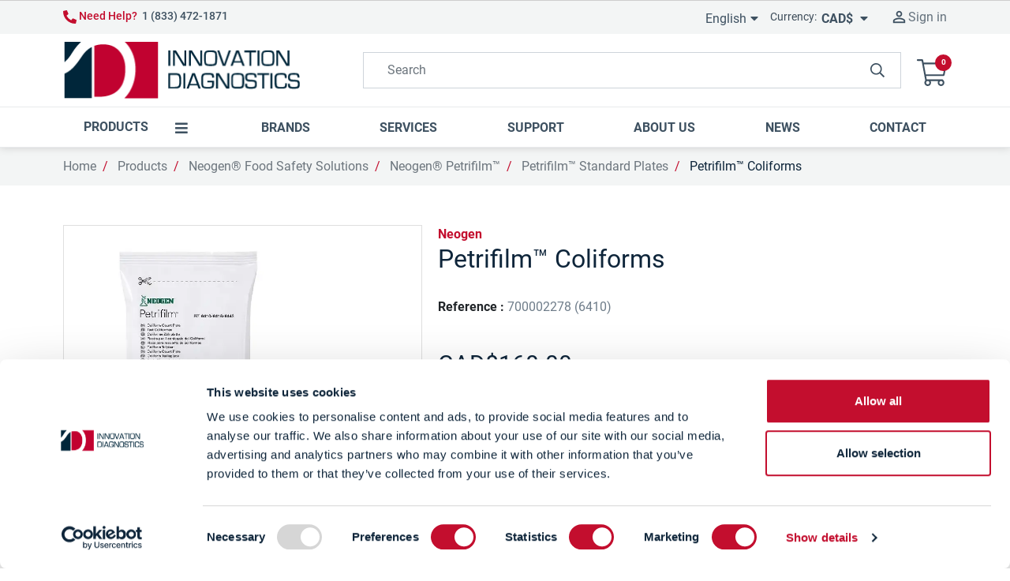

--- FILE ---
content_type: text/html; charset=utf-8
request_url: https://www.innovationdiagnostics.com/en/petrifilm-standard-plates/68-3m-petrifilm-aerobic-count-plates.html
body_size: 36343
content:
<!doctype html>
<html lang="en">

  <head>
    
       
 <script id="Cookiebot" src="https://consent.cookiebot.com/uc.js" data-cbid="bb9fe3b9-721c-4d27-8a48-5237cebabd5d" data-blockingmode="auto" type="text/javascript"></script>
 <!-- Google Tag Manager -->
<script>(function(w,d,s,l,i){w[l]=w[l]||[];w[l].push({'gtm.start':
new Date().getTime(),event:'gtm.js'});var f=d.getElementsByTagName(s)[0],
j=d.createElement(s),dl=l!='dataLayer'?'&l='+l:'';j.async=true;j.src=
'https://www.googletagmanager.com/gtm.js?id='+i+dl;f.parentNode.insertBefore(j,f);
})(window,document,'script','dataLayer','GTM-N67FWLJ');</script>
<!-- End Google Tag Manager -->

 

  <meta charset="utf-8">


  <meta http-equiv="x-ua-compatible" content="ie=edge">

<meta http-equiv="Content-Type" content="text/html; charset=ISO-8859-1"/>
<meta name="robots" content="index, follow, max-image-preview:large">



  <link rel="canonical" href="https://www.innovationdiagnostics.com/en/petrifilm-standard-plates/68-3m-petrifilm-aerobic-count-plates.html">

  <title>Petrifilm™ Coliforms | Innovation Diagnostics</title>
  
    
  
  <meta name="description" content=" The Petrifilm® Coliform Count Plates provide a cost-effective, convenient and reliable method for testing equipment, raw materials, food products and manufacturing environmental samples.

Coliform results in 24 hours.
Plates are sample-ready, eliminating all the time-consuming steps of preparing media/agar dishes.
This plate has been awarded AOAC Official Methods of Analysis (OMA) #986.33 for Milk, AOAC OMA #989.10 for dairy products and AOAC OMA #991.14 for Food. NF VALIDATION certificates: Neogen® 01/02-09/89 A for all human food products (except raw shellfish), Pet Food and Environmental samples, Neogen® 01/07-03/99 B for all human food products (except raw shellfish), and Neogen® 01/02-09/89 C for all human food products by AFNOR Certification.
Can be used with the Neogen® Petrifilm® Plate Reader Advanced for consistent, fast, automated reading and recording of results.
 ">
  <meta name="keywords" content="">
      
               <!--   <link rel="alternate" href="https://www.innovationdiagnostics.com/en/petrifilm-standard-plates/68-3m-petrifilm-aerobic-count-plates.html" hreflang="en-us"> -->
               <!--   <link rel="alternate" href="https://www.innovationdiagnostics.com/qc/plaques-de-numeration-standard/68-3m-petrifilm-aerobic-count-plates.html" hreflang="qc"> -->
       
  



  <meta name="viewport" content="width=device-width, initial-scale=1">



  <link rel="icon" type="image/vnd.microsoft.icon" href="https://www.innovationdiagnostics.com/img/favicon.ico?1626361483">
  <link rel="shortcut icon" type="image/x-icon" href="https://www.innovationdiagnostics.com/img/favicon.ico?1626361483">

<meta  content="https://www.innovationdiagnostics.com/img/logo-open.png">

  


  
  <link  rel="stylesheet" href="https://www.innovationdiagnostics.com/themes/starter/assets/css/theme.css" type="text/css" media="all">
  <link  rel="stylesheet" href="https://www.innovationdiagnostics.com/modules/ps_socialfollow/views/css/ps_socialfollow.css" type="text/css" media="all">
  <link  rel="stylesheet" href="https://www.innovationdiagnostics.com/modules/ybc_blog/views/css/blog_all.css" type="text/css" media="all">
  <link  rel="stylesheet" href="https://www.innovationdiagnostics.com/modules/ybc_blog/views/css/slick.css" type="text/css" media="all">
  <link  rel="stylesheet" href="https://www.innovationdiagnostics.com/modules/ybc_blog/views/css/product.css" type="text/css" media="all">
  <link  rel="stylesheet" href="https://www.innovationdiagnostics.com/modules/ybc_blog/views/css/custom.css" type="text/css" media="all">
  <link  rel="stylesheet" href="https://www.innovationdiagnostics.com/modules/customfields/views/css/customfields_common.css" type="text/css" media="all">
  <link  rel="stylesheet" href="https://www.innovationdiagnostics.com/modules/captchapro/views/css/front.css" type="text/css" media="all">
  <link  rel="stylesheet" href="https://www.innovationdiagnostics.com/modules/iqitmegamenu/views/css/font-awesome.min.css" type="text/css" media="all">
  <link  rel="stylesheet" href="https://www.innovationdiagnostics.com/modules/iqitmegamenu/views/css/front.css" type="text/css" media="all">
  <link  rel="stylesheet" href="https://www.innovationdiagnostics.com/modules/iqitmegamenu/views/css/iqitmegamenu_s_1.css" type="text/css" media="all">
  <link  rel="stylesheet" href="https://www.innovationdiagnostics.com/themes/starter/assets/css/product.css" type="text/css" media="all">





<link rel="stylesheet" href="https://cdnjs.cloudflare.com/ajax/libs/font-awesome/5.9.0/css/all.min.css" integrity="sha512-q3eWabyZPc1XTCmF+8/LuE1ozpg5xxn7iO89yfSOd5/oKvyqLngoNGsx8jq92Y8eXJ/IRxQbEC+FGSYxtk2oiw==" crossorigin="anonymous" referrerpolicy="no-referrer" />
<style type="text/css">
.fa-shopping-cart:before {
    font-family: 'Font Awesome 5 Free';
}    
</style>


  


  <script type="text/javascript">
        var ajax_controller = "https:\/\/www.innovationdiagnostics.com\/en\/checkout-fields?ajax=1";
        var btGapTag = {"tagContent":{"tracking_type":{"label":"tracking_type","value":"view_item"},"content_type":{"label":"content_type","value":"'product'"},"contents":{"label":"contents","value":[{"item_id":"68_37","item_name":"Petrifilm\u2122 Coliforms  50","currency":"CAD","item_category":"Petrifilm\u2122 Standard Plates","price":168,"item_brand":"Neogen"}]},"coupon_name":{"label":"coupon","value":"no_coupon"},"value":{"label":"value","value":168},"currency":{"label":"currency","value":"CAD"}},"elementCategoryProduct":"article.product-miniature","elementShipping":"input[type=radio]","elementPayment":".ps-shown-by-js","elementlogin":"button#submit-login","elementsignup":"div.no-account","elementWishCat":"","elementWishProd":"","gaId":"G-WNGVC741T7","gaEnable":"1","bEnableUa":false,"sUAcode":"","ajaxUrl":"https:\/\/www.innovationdiagnostics.com\/en\/module\/ganalyticspro\/ajax","token":"23e5556a10fcdb01ec4628ad19fb5a18","bRefund":false,"bPartialRefund":false,"bUseConsent":false,"bConsentHtmlElement":"","bConsentHtmlElementSecond":"","iConsentConsentLvl":0,"referer":null,"acbIsInstalled":false,"tagCurrency":"CAD"};
        var c_result = 9;
        var captcha_arithmetic = "1";
        var captcha_background = "#ddebf1";
        var captcha_character_count = "5";
        var captcha_height = "40";
        var captcha_image_complexity = "";
        var captcha_lcomplexity = "1";
        var captcha_t = "Captcha";
        var captcha_textcase = "";
        var captcha_type = "1";
        var captcha_width = "150";
        var check_bellow = "Please check below:";
        var checkout_label = "Checkout";
        var ci_token = "";
        var cl_token = "fc3f83393579df6739358e2626eab66e";
        var empty_captcha = "Empty captcha.";
        var first_number = 6;
        var input_position = 3;
        var iqitmegamenu = {"sticky":true,"mobileType":"push","containerSelector":"#wrapper .container"};
        var is_required_label = " is required";
        var listDisplayAjaxUrl = "https:\/\/www.innovationdiagnostics.com\/en\/module\/is_themecore\/ajaxTheme";
        var not_numeric = "Captcha can be only a number.";
        var number_image_packs = "1";
        var p_version = "1.7";
        var prestashop = {"cart":{"products":[],"totals":{"total":{"type":"total","label":"Total","amount":0,"value":"CAD$0.00"},"total_including_tax":{"type":"total","label":"Total (tax incl.)","amount":0,"value":"CAD$0.00"},"total_excluding_tax":{"type":"total","label":"Total (tax excl.)","amount":0,"value":"CAD$0.00"}},"subtotals":{"products":{"type":"products","label":"Subtotal","amount":0,"value":"CAD$0.00"},"discounts":null,"shipping":{"type":"shipping","label":"Shipping","amount":0,"value":""},"tax":{"type":"tax","label":"Taxes","amount":0,"value":"CAD$0.00"}},"products_count":0,"summary_string":"0 items","vouchers":{"allowed":1,"added":[]},"discounts":[],"minimalPurchase":0,"minimalPurchaseRequired":""},"currency":{"name":"Canadian Dollar","iso_code":"CAD","iso_code_num":"124","sign":"CAD$"},"customer":{"lastname":null,"firstname":null,"email":null,"birthday":null,"newsletter":null,"newsletter_date_add":null,"optin":null,"website":null,"company":null,"siret":null,"ape":null,"is_logged":false,"gender":{"type":null,"name":null},"addresses":[]},"language":{"name":"English (English)","iso_code":"en","locale":"en-US","language_code":"en-us","is_rtl":"0","date_format_lite":"m\/d\/Y","date_format_full":"m\/d\/Y H:i:s","id":1},"page":{"title":"","canonical":null,"meta":{"title":"Petrifilm\u2122 Coliforms","description":"The Petrifilm\u00ae Coliform Count Plates provide a cost-effective, convenient and reliable method for testing equipment, raw materials, food products and manufacturing environmental samples.\n\nColiform results in 24 hours.\nPlates are sample-ready, eliminating all the time-consuming steps of preparing media\/agar dishes.\nThis plate has been awarded AOAC Official Methods of Analysis (OMA) #986.33 for Milk, AOAC OMA #989.10 for dairy products and AOAC OMA #991.14 for Food. NF VALIDATION certificates: Neogen\u00ae 01\/02-09\/89 A for all human food products (except raw shellfish), Pet Food and Environmental samples, Neogen\u00ae 01\/07-03\/99 B for all human food products (except raw shellfish), and Neogen\u00ae 01\/02-09\/89 C for all human food products by AFNOR Certification.\nCan be used with the Neogen\u00ae Petrifilm\u00ae Plate Reader Advanced for consistent, fast, automated reading and recording of results.\n","keywords":"","robots":"index"},"page_name":"product","body_classes":{"lang-en":true,"lang-rtl":false,"country-US":true,"currency-CAD":true,"layout-full-width":true,"page-product":true,"tax-display-disabled":true,"product-id-68":true,"product-Petrifilm\u2122 Coliforms":true,"product-id-category-46":true,"product-id-manufacturer-53":true,"product-id-supplier-0":true,"product-available-for-order":true},"admin_notifications":[]},"shop":{"name":"Innovation Diagnostics Inc.","logo":"https:\/\/www.innovationdiagnostics.com\/img\/innovationdiagnosticscom-logo-1626361462.jpg","stores_icon":"https:\/\/www.innovationdiagnostics.com\/img\/logo_stores.png","favicon":"https:\/\/www.innovationdiagnostics.com\/img\/favicon.ico"},"urls":{"base_url":"https:\/\/www.innovationdiagnostics.com\/","current_url":"https:\/\/www.innovationdiagnostics.com\/en\/petrifilm-standard-plates\/68-3m-petrifilm-aerobic-count-plates.html","shop_domain_url":"https:\/\/www.innovationdiagnostics.com","img_ps_url":"https:\/\/www.innovationdiagnostics.com\/img\/","img_cat_url":"https:\/\/www.innovationdiagnostics.com\/img\/c\/","img_lang_url":"https:\/\/www.innovationdiagnostics.com\/img\/l\/","img_prod_url":"https:\/\/www.innovationdiagnostics.com\/img\/p\/","img_manu_url":"https:\/\/www.innovationdiagnostics.com\/img\/m\/","img_sup_url":"https:\/\/www.innovationdiagnostics.com\/img\/su\/","img_ship_url":"https:\/\/www.innovationdiagnostics.com\/img\/s\/","img_store_url":"https:\/\/www.innovationdiagnostics.com\/img\/st\/","img_col_url":"https:\/\/www.innovationdiagnostics.com\/img\/co\/","img_url":"https:\/\/www.innovationdiagnostics.com\/themes\/starter\/assets\/img\/","css_url":"https:\/\/www.innovationdiagnostics.com\/themes\/starter\/assets\/css\/","js_url":"https:\/\/www.innovationdiagnostics.com\/themes\/starter\/assets\/js\/","pic_url":"https:\/\/www.innovationdiagnostics.com\/upload\/","pages":{"address":"https:\/\/www.innovationdiagnostics.com\/en\/address","addresses":"https:\/\/www.innovationdiagnostics.com\/en\/addresses","authentication":"https:\/\/www.innovationdiagnostics.com\/en\/login","cart":"https:\/\/www.innovationdiagnostics.com\/en\/cart","category":"https:\/\/www.innovationdiagnostics.com\/en\/index.php?controller=category","cms":"https:\/\/www.innovationdiagnostics.com\/en\/index.php?controller=cms","contact":"https:\/\/www.innovationdiagnostics.com\/en\/contact-us","discount":"https:\/\/www.innovationdiagnostics.com\/en\/discount","guest_tracking":"https:\/\/www.innovationdiagnostics.com\/en\/guest-tracking","history":"https:\/\/www.innovationdiagnostics.com\/en\/order-history","identity":"https:\/\/www.innovationdiagnostics.com\/en\/identity","index":"https:\/\/www.innovationdiagnostics.com\/en\/","my_account":"https:\/\/www.innovationdiagnostics.com\/en\/my-account","order_confirmation":"https:\/\/www.innovationdiagnostics.com\/en\/order-confirmation","order_detail":"https:\/\/www.innovationdiagnostics.com\/en\/index.php?controller=order-detail","order_follow":"https:\/\/www.innovationdiagnostics.com\/en\/order-follow","order":"https:\/\/www.innovationdiagnostics.com\/en\/order","order_return":"https:\/\/www.innovationdiagnostics.com\/en\/index.php?controller=order-return","order_slip":"https:\/\/www.innovationdiagnostics.com\/en\/credit-slip","pagenotfound":"https:\/\/www.innovationdiagnostics.com\/en\/page-not-found","password":"https:\/\/www.innovationdiagnostics.com\/en\/password-recovery","pdf_invoice":"https:\/\/www.innovationdiagnostics.com\/en\/index.php?controller=pdf-invoice","pdf_order_return":"https:\/\/www.innovationdiagnostics.com\/en\/index.php?controller=pdf-order-return","pdf_order_slip":"https:\/\/www.innovationdiagnostics.com\/en\/index.php?controller=pdf-order-slip","prices_drop":"https:\/\/www.innovationdiagnostics.com\/en\/prices-drop","product":"https:\/\/www.innovationdiagnostics.com\/en\/index.php?controller=product","search":"https:\/\/www.innovationdiagnostics.com\/en\/search","sitemap":"https:\/\/www.innovationdiagnostics.com\/en\/sitemap","stores":"https:\/\/www.innovationdiagnostics.com\/en\/index.php?controller=stores","supplier":"https:\/\/www.innovationdiagnostics.com\/en\/supplier","register":"https:\/\/www.innovationdiagnostics.com\/en\/login?create_account=1","order_login":"https:\/\/www.innovationdiagnostics.com\/en\/order?login=1"},"alternative_langs":{"en-us":"https:\/\/www.innovationdiagnostics.com\/en\/petrifilm-standard-plates\/68-3m-petrifilm-aerobic-count-plates.html","qc":"https:\/\/www.innovationdiagnostics.com\/qc\/plaques-de-numeration-standard\/68-3m-petrifilm-aerobic-count-plates.html"},"theme_assets":"\/themes\/starter\/assets\/","actions":{"logout":"https:\/\/www.innovationdiagnostics.com\/en\/?mylogout="},"no_picture_image":{"bySize":{"small_default":{"url":"https:\/\/www.innovationdiagnostics.com\/img\/p\/en-default-small_default.jpg","width":98,"height":98},"cart_default":{"url":"https:\/\/www.innovationdiagnostics.com\/img\/p\/en-default-cart_default.jpg","width":125,"height":125},"home_default":{"url":"https:\/\/www.innovationdiagnostics.com\/img\/p\/en-default-home_default.jpg","width":370,"height":370},"medium_default":{"url":"https:\/\/www.innovationdiagnostics.com\/img\/p\/en-default-medium_default.jpg","width":452,"height":452},"large_default":{"url":"https:\/\/www.innovationdiagnostics.com\/img\/p\/en-default-large_default.jpg","width":800,"height":800}},"small":{"url":"https:\/\/www.innovationdiagnostics.com\/img\/p\/en-default-small_default.jpg","width":98,"height":98},"medium":{"url":"https:\/\/www.innovationdiagnostics.com\/img\/p\/en-default-home_default.jpg","width":370,"height":370},"large":{"url":"https:\/\/www.innovationdiagnostics.com\/img\/p\/en-default-large_default.jpg","width":800,"height":800},"legend":""}},"configuration":{"display_taxes_label":false,"display_prices_tax_incl":false,"is_catalog":false,"show_prices":true,"opt_in":{"partner":false},"quantity_discount":{"type":"discount","label":"Unit discount"},"voucher_enabled":1,"return_enabled":0},"field_required":[],"breadcrumb":{"links":[{"title":"Home","url":"https:\/\/www.innovationdiagnostics.com\/en\/"},{"title":"Products","url":"https:\/\/www.innovationdiagnostics.com\/en\/115-products"},{"title":"Neogen\u00ae Food Safety Solutions","url":"https:\/\/www.innovationdiagnostics.com\/en\/17-neogen-food-safety-solutions"},{"title":"Neogen\u00ae Petrifilm\u2122","url":"https:\/\/www.innovationdiagnostics.com\/en\/25-neogen-petrifilm"},{"title":"Petrifilm\u2122 Standard Plates","url":"https:\/\/www.innovationdiagnostics.com\/en\/46-petrifilm-standard-plates"},{"title":"Petrifilm\u2122 Coliforms","url":"https:\/\/www.innovationdiagnostics.com\/en\/petrifilm-standard-plates\/68-3m-petrifilm-aerobic-count-plates.html"}],"count":6},"link":{"protocol_link":"https:\/\/","protocol_content":"https:\/\/"},"time":1769077616,"static_token":"23e5556a10fcdb01ec4628ad19fb5a18","token":"3f7a7b314a29f033aa67f00f8134452f","debug":false};
        var psemailsubscription_subscription = "https:\/\/www.innovationdiagnostics.com\/en\/module\/ps_emailsubscription\/subscription";
        var second_number = 3;
        var there_is1 = "There is 1 error";
        var type_the_text = "Type the text";
        var validate_first = "Fill the captcha with correct answer";
        var whitelist_m = "";
        var whitelisted = false;
        var words_string = ["one","two","three","four","five","six","seven","eight","nine"];
      </script>
 


<!--MM_START COMMERCE CONNECTOR-->
<!-- include once the JavaScript you downloaded e.g. in the header of the order confirmation page -->
<script async src="/js/cc-conversion-tag/cc-conversion-tag-1.0.0.js"></script>
<!--MM_END COMMERCE CONNECTOR-->



<!-- Start of Async Drift Code -->
<script defer>
  "use strict";
  
  !function() {
    var t = window.driftt = window.drift = window.driftt || [];
    if (!t.init) {
      if (t.invoked) return void (window.console && console.error && console.error("Drift snippet included twice."));
      t.invoked = !0, t.methods = [ "identify", "config", "track", "reset", "debug", "show", "ping", "page", "hide", "off", "on" ], 
      t.factory = function(e) {
        return function() {
          var n = Array.prototype.slice.call(arguments);
          return n.unshift(e), t.push(n), t;
        };
      }, t.methods.forEach(function(e) {
        t[e] = t.factory(e);
      }), t.load = function(t) {
        var e = 3e5, n = Math.ceil(new Date() / e) * e, o = document.createElement("script");
        o.type = "text/javascript", o.async = !0, o.crossorigin = "anonymous", o.src = "https://js.driftt.com/include/" + n + "/" + t + ".js";
        var i = document.getElementsByTagName("script")[0];
        i.parentNode.insertBefore(o, i);
      };
    }
  }();
  drift.SNIPPET_VERSION = '0.3.1';
  drift.load('k33cr5584uig');
  </script>
  <!-- End of Async Drift Code -->


<script async rel="preload" as="stylesheet" type="text/javascript"> 
  (function() { 
    var css = document.createElement("link"); 
    css.href = "https://use.fontawesome.com/releases/v5.1.0/css/all.css"; 
    css.rel = "stylesheet"; css.type = "text/css"; 
    document.getElementsByTagName("head")[0].appendChild(css);
     })(); 
</script>


<script async type="text/javascript">
  (function(c,l,a,r,i,t,y){
      c[a]=c[a]||function(){(c[a].q=c[a].q||[]).push(arguments)};
      t=l.createElement(r);t.async=1;t.src="https://www.clarity.ms/tag/"+i;
      y=l.getElementsByTagName(r)[0];y.parentNode.insertBefore(t,y);
  })(window, document, "clarity", "script", "cdt2kciwrt");
</script>


 <!-- Start MM Add to cart make it avaiable for rest of the world.-->
 <script async type="text/javascript">
	$('.product-add-to-cart').on("DOMSubtreeModified", function (e) {
   if($('#mm_HideBtn').css('display') == 'inline')
    {
      $('.product-add-to-cart button.add-to-cart').show();
    }
});

</script>




  <!-- emarketing start -->


<script>
var emarketingGoogleViewItem = function() {};
document.addEventListener('DOMContentLoaded', emarketingGoogleViewItem);
document.addEventListener('DOMContentLoaded', function(event) { prestashop.on('updatedProduct', emarketingGoogleViewItem)});
</script>
<script>
var emarketingGoogleAdd2Cart = function() { document.querySelectorAll('.add-to-cart, #add_to_cart button, #add_to_cart a, #add_to_cart input').forEach(function(a){
a.addEventListener('click', function(){});});};
document.addEventListener('DOMContentLoaded', emarketingGoogleAdd2Cart);
document.addEventListener('DOMContentLoaded', function(event) { prestashop.on('updatedProduct', emarketingGoogleAdd2Cart)});
</script>

<script>
var emarketingFBViewContent = function() {};
document.addEventListener('DOMContentLoaded', emarketingFBViewContent);
document.addEventListener('DOMContentLoaded', function(event) { prestashop.on('updatedProduct', emarketingFBViewContent)});
</script>
<script>
var emarketingFBAdd2Cart = function() { document.querySelectorAll('.add-to-cart, #add_to_cart button, #add_to_cart a, #add_to_cart input').forEach(function(a){
a.addEventListener('click', function(){});});};
document.addEventListener('DOMContentLoaded', emarketingFBAdd2Cart);
document.addEventListener('DOMContentLoaded', function(event) { prestashop.on('updatedProduct', emarketingFBAdd2Cart)});
</script>

<script>
var emarketingBingViewItem = function() {};
document.addEventListener('DOMContentLoaded', emarketingBingViewItem);
document.addEventListener('DOMContentLoaded', function(event) { prestashop.on('updatedProduct', emarketingBingViewItem)});
</script>
<script>
var emarketingBingAdd2Cart = function() { document.querySelectorAll('.add-to-cart, #add_to_cart button, #add_to_cart a, #add_to_cart input').forEach(function(a){
a.addEventListener('click', function(){});});};
document.addEventListener('DOMContentLoaded', emarketingBingAdd2Cart);
document.addEventListener('DOMContentLoaded', function(event) { prestashop.on('updatedProduct', emarketingBingAdd2Cart)});
</script>
<!-- emarketing end --><meta  content="Petrifilm™ Coliforms"/>
<meta  content="The Petrifilm® Coliform Count Plates provide a cost-effective, convenient and reliable method for testing equipment, raw materials, food products and manufacturing environmental samples.

Coliform results in 24 hours.
Plates are sample-ready, eliminating all the time-consuming steps of preparing media/agar dishes.
This plate has been awarded AOAC Official Methods of Analysis (OMA) #986.33 for Milk, AOAC OMA #989.10 for dairy products and AOAC OMA #991.14 for Food. NF VALIDATION certificates: Neogen® 01/02-09/89 A for all human food products (except raw shellfish), Pet Food and Environmental samples, Neogen® 01/07-03/99 B for all human food products (except raw shellfish), and Neogen® 01/02-09/89 C for all human food products by AFNOR Certification.
Can be used with the Neogen® Petrifilm® Plate Reader Advanced for consistent, fast, automated reading and recording of results.
"/>
<meta  content="website"/>
<meta  content="https://www.innovationdiagnostics.com/en/petrifilm-standard-plates/68-3m-petrifilm-aerobic-count-plates.html"/>
<meta  content="Innovation Diagnostics Inc."/>

  <meta  content="product"/>
            <meta  content="https://www.innovationdiagnostics.com/2923-large_default/3m-petrifilm-aerobic-count-plates.jpg"/>
        <meta  content="800"/>
    <meta  content="800"/>

        <meta  content="168" />
    <meta  content="CAD" />
            <meta  content="Neogen" />
    <meta  content="instock" />
<meta  content="summary_large_image">
<meta property="twitter:title" content="Petrifilm™ Coliforms"/>
<meta property="twitter:description" content="The Petrifilm® Coliform Count Plates provide a cost-effective, convenient and reliable method for testing equipment, raw materials, food products and manufacturing environmental samples.

Coliform results in 24 hours.
Plates are sample-ready, eliminating all the time-consuming steps of preparing media/agar dishes.
This plate has been awarded AOAC Official Methods of Analysis (OMA) #986.33 for Milk, AOAC OMA #989.10 for dairy products and AOAC OMA #991.14 for Food. NF VALIDATION certificates: Neogen® 01/02-09/89 A for all human food products (except raw shellfish), Pet Food and Environmental samples, Neogen® 01/07-03/99 B for all human food products (except raw shellfish), and Neogen® 01/02-09/89 C for all human food products by AFNOR Certification.
Can be used with the Neogen® Petrifilm® Plate Reader Advanced for consistent, fast, automated reading and recording of results.
"/>
<meta property="twitter:site" content="Innovation Diagnostics Inc."/>
<meta property="twitter:creator" content="Innovation Diagnostics Inc."/>
<meta property="twitter:domain" content="https://www.innovationdiagnostics.com/en/petrifilm-standard-plates/68-3m-petrifilm-aerobic-count-plates.html"/>

  <meta property="twitter:image" content="https://www.innovationdiagnostics.com/2923-large_default/3m-petrifilm-aerobic-count-plates.jpg"/>
  <meta property="twitter:image:alt" content="The Petrifilm® Coliform Count Plates provide a cost-effective, convenient and reliable method for testing equipment, raw materials, food products and manufacturing environmental samples.

Coliform results in 24 hours.
Plates are sample-ready, eliminating all the time-consuming steps of preparing media/agar dishes.
This plate has been awarded AOAC Official Methods of Analysis (OMA) #986.33 for Milk, AOAC OMA #989.10 for dairy products and AOAC OMA #991.14 for Food. NF VALIDATION certificates: Neogen® 01/02-09/89 A for all human food products (except raw shellfish), Pet Food and Environmental samples, Neogen® 01/07-03/99 B for all human food products (except raw shellfish), and Neogen® 01/02-09/89 C for all human food products by AFNOR Certification.
Can be used with the Neogen® Petrifilm® Plate Reader Advanced for consistent, fast, automated reading and recording of results.
"/>

    
    
    
<script src="https://unpkg.com/webp-hero@0.0.0-dev.21/dist-cjs/polyfills.js"></script>
<script src="https://unpkg.com/webp-hero@0.0.0-dev.21/dist-cjs/webp-hero.bundle.js"></script>
<script>
    var webpMachine = new webpHero.WebpMachine()
    webpMachine.polyfillDocument()
</script>	<script async src="https://www.googletagmanager.com/gtag/js?id=G-WNGVC741T7"></script>
    
<script type="text/javascript">
var unlike_text ="Unlike this post";
var like_text ="Like this post";
var baseAdminDir ='//';
var ybc_blog_product_category ='0';
var ybc_blog_polls_g_recaptcha = false;
</script>
 

	<meta data-module="adp-microdatos-opengraph-begin_p17v3.1.0" />
	<meta property="og:url" content="https://www.innovationdiagnostics.com/en/petrifilm-standard-plates/68-3m-petrifilm-aerobic-count-plates.html" />

	<meta property="og:title" content="Petrifilm™ Coliforms" />
	<meta property="og:description" content="The Petrifilm® Coliform Count Plates provide a cost-effective, convenient and reliable method for testing equipment, raw materials, food products and manufacturing environmental samples.

Coliform results in 24 hours.
Plates are sample-ready, eliminating all the time-consuming steps of preparing media/agar dishes.
This plate has been awarded AOAC Official Methods of Analysis (OMA) #986.33 for Milk, AOAC OMA #989.10 for dairy products and AOAC OMA #991.14 for Food. NF VALIDATION certificates: Neogen® 01/02-09/89 A for all human food products (except raw shellfish), Pet Food and Environmental samples, Neogen® 01/07-03/99 B for all human food products (except raw shellfish), and Neogen® 01/02-09/89 C for all human food products by AFNOR Certification.
Can be used with the Neogen® Petrifilm® Plate Reader Advanced for consistent, fast, automated reading and recording of results.
" />
	<meta property="og:site_name" content="Innovation Diagnostics Inc." />
	<meta property="og:locale" content="en_us" />
				<meta property="og:locale:alternate" content="qc" />
	
	<meta property="og:type" content="product" />

		
		<meta property="product:retailer_item_id" content="68"/>
	
			<meta property="og:image" content="https://www.innovationdiagnostics.com/2923-large_default/3m-petrifilm-aerobic-count-plates.jpg"/>
		<meta property="og:image:type" content="image/jpeg"/>
		<meta property="og:image:width" content="800"/>
		<meta property="og:image:height" content="800"/>
		<meta property="og:image:alt" content="Petrifilm™ Coliforms"/>
	
			<meta property="product:availability" content="in stock"/>
		

	      	<meta property="product:brand" content="Neogen" />
 	
 			<meta property="product:condition" content="new" />
	
								<meta property="product:price:amount" content="168.00" />
			<meta property="product:price:currency" content="CAD" />
			
		  	<meta property="product:weight:value" content="1.000000"/>
	  	<meta property="product:weight:units" content="lb"/>
	
	
<!-- TwitterCard -->
<meta name="twitter:card" content="summary_large_image">

	<meta name="twitter:title" content="Petrifilm™ Coliforms">

	<meta name="twitter:description" content="The Petrifilm® Coliform Count Plates provide a cost-effective, convenient and reliable method for testing equipment, raw materials, food products and manufacturing environmental samples.

Coliform results in 24 hours.
Plates are sample-ready, eliminating all the time-consuming steps of preparing media/agar dishes.
This plate has been awarded AOAC Official Methods of Analysis (OMA) #986.33 for Milk, AOAC OMA #989.10 for dairy products and AOAC OMA #991.14 for Food. NF VALIDATION certificates: Neogen® 01/02-09/89 A for all human food products (except raw shellfish), Pet Food and Environmental samples, Neogen® 01/07-03/99 B for all human food products (except raw shellfish), and Neogen® 01/02-09/89 C for all human food products by AFNOR Certification.
Can be used with the Neogen® Petrifilm® Plate Reader Advanced for consistent, fast, automated reading and recording of results.
">


			<meta property="twitter:image" content="https://www.innovationdiagnostics.com/2923-large_default/3m-petrifilm-aerobic-count-plates.jpg"/>
		<meta property="twitter:image:alt" content="Petrifilm™ Coliforms"/>
	


<meta name="twitter:site" content="Innovation Diagnostics Inc.">

<meta name="twitter:creator" content="Innovation Diagnostics Inc.">

<meta name="twitter:domain" content="https://www.innovationdiagnostics.com/en/petrifilm-standard-plates/68-3m-petrifilm-aerobic-count-plates.html">
	
	<meta data-module="adp-microdatos-opengraph-end_p17v3.1.0" />
<!-- Microdatos Organization -->
	
<script type="application/ld+json" id="adpmicrodatos-organization-ps17v3.1.0">
{
    "@context": "http://schema.org",
    "@type" : "Organization",
    "name" : "Innovation Diagnostics Inc.",
    "url" : "https://www.innovationdiagnostics.com/",
	"sameAs" : [
	"https://www.facebook.com/innovationdiagnosticsinc/",
	"https://ca.linkedin.com/company/innovation-diagnostics",
	"https://www.youtube.com/user/InnovationDiagnostic",
	"https://twitter.com/innovationdiagnosticsinc/",
    "https://www.instagram.com/innovation-diagnostics"
   	],
    "logo" : [
    	{

    	"@type" : "ImageObject",
    	"url" : "https://www.innovationdiagnostics.com/img/innovationdiagnosticscom-logo-1626361462.jpg"
    	}
    ],
      "areaServed": [

      {
      "@type": "Country",
      "name": "CA"
      },
       {
      "@type": "Country",
      "name": "US"
      }
      
      ],
    "email" : "orders@innovationdiagnostics.com"
			,"address": {
	    "@type": "PostalAddress",
	    "addressLocality": "St-Eustache",
	    "postalCode": "J7R 5V7",
	    "streetAddress": "229 rue Robinson",
	    "addressRegion": "Quebec",
	    "addressCountry": "CA"
	}
			,"contactPoint" : [
		{
			"@type" : "ContactPoint",
	    	"telephone" : "(833) 472-1871",
	    	"contactType" : "customer service",
			"contactOption": "TollFree",
	    	"availableLanguage": [ 
	    			    				    				"English (English)"
	    				    			    				    				,"Français"
	    				    			    	]
	    } 
	],
	    "aggregateRating": {
    "@type": "AggregateRating",
    "ratingValue": "4.7",
    "reviewCount": "17"
  }
}
</script>


<!-- Microdatos Webpage -->
	
<script type="application/ld+json" id="adpmicrodatos-webpage-ps17v3.1.0">
{
    "@context": "http://schema.org",
    "@type" : "WebPage",
    "isPartOf": [{
        "@type":"WebSite",
        "url":  "https://www.innovationdiagnostics.com/en/",
        "name": "Innovation Diagnostics Inc."
    }],
    "name": "Petrifilm\u2122 Coliforms",
    "url": "https://www.innovationdiagnostics.com/en/petrifilm-standard-plates/68-3m-petrifilm-aerobic-count-plates.html"
}
</script>


<!-- Microdatos Store -->
	
<script type="application/ld+json" id="adpmicrodatos-store-ps17v3.1.0">
{
    "@context": "http://schema.org",
    "@type": "LocalBusiness",
    "name":"Innovation Diagnostics Inc",
    "url": "https://www.innovationdiagnostics.com/en/",
    "address": {
            "@type": "PostalAddress",
            "addressLocality": "Saint-Eustache",
            "postalCode": "J7R 5V7",
            "streetAddress": "229 Rue Robinson, Saint-Eustache, QC J7R 5V7, Canad\u00e1" ,
            "addressRegion": "Quebec",
            "addressCountry": "Canada"
        },
        "image": {
            "@type": "ImageObject",
            "url":  "https://www.innovationdiagnostics.com/img/st/1.jpg"
    },
            "geo": {
        "@type": "GeoCoordinates",
        "latitude": "45.78442583",
        "longitude": "-73.90398790"
    },
        "priceRange": "0 - 19700.1",
        "openingHoursSpecification": [
                        { "@type": "OpeningHoursSpecification","dayOfWeek": "http://schema.org/Monday","opens": "9:00AM – 17:00PM","closes": "" }
                                    ,{ "@type": "OpeningHoursSpecification","dayOfWeek": "http://schema.org/Tuesday","opens": "9:00AM – 17:00PM","closes": "" }
                                    ,{ "@type": "OpeningHoursSpecification","dayOfWeek": "http://schema.org/Wednesday","opens": "9:00AM – 17:00PM","closes": "" }
                                    ,{ "@type": "OpeningHoursSpecification","dayOfWeek": "http://schema.org/Thursday","opens": "9:00AM – 17:00PM","closes": "" }
                                    ,{ "@type": "OpeningHoursSpecification","dayOfWeek": "http://schema.org/Friday","opens": "9:00AM – 17:00PM","closes": "" }
                                            ],
        "telephone": "450-472-1871"
}
</script>


<!-- Microdatos Breadcrumb -->
	<script type="application/ld+json" id="adpmicrodatos-breadcrumblist-ps17v3.1.0">
    {
        "itemListElement": [
            {
                "item": "https://www.innovationdiagnostics.com/en/",
                "name": "Home",
                "position": 1,
                "@type": "ListItem"
            }, 
            {
                "item": "https://www.innovationdiagnostics.com/en/115-products",
                "name": "Products",
                "position": 2,
                "@type": "ListItem"
            }, 
            {
                "item": "https://www.innovationdiagnostics.com/en/17-neogen-food-safety-solutions",
                "name": "Neogen\u00ae Food Safety Solutions",
                "position": 3,
                "@type": "ListItem"
            }, 
            {
                "item": "https://www.innovationdiagnostics.com/en/25-neogen-petrifilm",
                "name": "Neogen\u00ae Petrifilm\u2122",
                "position": 4,
                "@type": "ListItem"
            }, 
            {
                "item": "https://www.innovationdiagnostics.com/en/46-petrifilm-standard-plates",
                "name": "Petrifilm\u2122 Standard Plates",
                "position": 5,
                "@type": "ListItem"
            } 
        ],
        "@context": "https://schema.org/",
        "@type": "BreadcrumbList"
    }
</script>

<!-- Microdatos Producto -->
	<script type="application/ld+json" id="adpmicrodatos-product-ps17v3.1.0">
{
    "name": "Petrifilm\u2122 Coliforms",
    "image": ["https:\/\/www.innovationdiagnostics.com\/2923-large_default\/3m-petrifilm-aerobic-count-plates.jpg"],
    "url": "https://www.innovationdiagnostics.com/en/petrifilm-standard-plates/68-3m-petrifilm-aerobic-count-plates.html",
    "productID": "68",
    "category": "petrifilm-standard-plates",
    "sku": "700002278 (6410)",
    "mpn": "700002278 (6410)",
    "brand": {
        "@type": "Brand",
        "name": "Neogen"
    },
    "description": "The Petrifilm\u00ae Coliform Count Plates provide a cost-effective, convenient and reliable method for testing equipment, raw materials, food products and manufacturing environmental samples.\n\nColiform results in 24 hours.\nPlates are sample-ready, eliminating all the time-consuming steps of preparing media\/agar dishes.\nThis plate has been awarded AOAC Official Methods of Analysis (OMA) #986.33 for Milk, AOAC OMA #989.10 for dairy products and AOAC OMA #991.14 for Food. NF VALIDATION certificates: Neogen\u00ae 01\/02-09\/89 A for all human food products (except raw shellfish), Pet Food and Environmental samples, Neogen\u00ae 01\/07-03\/99 B for all human food products (except raw shellfish), and Neogen\u00ae 01\/02-09\/89 C for all human food products by AFNOR Certification.\nCan be used with the Neogen\u00ae Petrifilm\u00ae Plate Reader Advanced for consistent, fast, automated reading and recording of results.\n",
    "offers" : {
        "lowPrice": "168.00",
        "highPrice": "1623.65",
        "offerCount": "2",
        "priceCurrency": "CAD",
        "offers": [
            {
                "availability": "https://schema.org/InStock",
                "price":"168.00",
                "priceCurrency":"CAD",
                "name":"Petrifilm\u2122 Coliforms Packaging 50 ",
                "url": "https://www.innovationdiagnostics.com/en/petrifilm-standard-plates/68-37-3m-petrifilm-aerobic-count-plates.html#/31-packaging-50",
                "itemCondition":"https://schema.org/NewCondition",
                "seller":{
                    "name":"Innovation Diagnostics Inc.",
                    "@type":"Organization"
                },
                "@type": "Offer"
            }, 
            {
                "availability": "https://schema.org/InStock",
                "price":"1623.65",
                "priceCurrency":"CAD",
                "name":"Petrifilm\u2122 Coliforms Packaging 1000 ",
                "sku":"700002272 (6416)",
                "mpn": "700002272 (6416)",
                "url": "https://www.innovationdiagnostics.com/en/petrifilm-standard-plates/68-38-3m-petrifilm-aerobic-count-plates.html#/33-packaging-1000",
                "itemCondition":"https://schema.org/NewCondition",
                "seller":{
                    "name":"Innovation Diagnostics Inc.",
                    "@type":"Organization"
                },
                "@type": "Offer"
            } 
 
        ],
        "@type": "AggregateOffer"
    },    "@context": "https://schema.org/",
    "@type": "Product"
}
</script>





<script defer>
  (function(g,e,o,t,a,r,ge,tl,y,s){
  g.getElementsByTagName(o)[0].insertAdjacentHTML('afterbegin','<style id="georedirect1638987739176style">body{opacity:0.0 !important;}</style>');
  s=function(){g.getElementById('georedirect1638987739176style').innerHTML='body{opacity:1.0 !important;}';};
  t=g.getElementsByTagName(o)[0];y=g.createElement(e);y.async=true;
  y.src='https://g792337342.co/gr?id=-MqQH1yCHLe5WcKPhsN3&refurl='+g.referrer+'&winurl='+encodeURIComponent(window.location);
  t.parentNode.insertBefore(y,t);y.onerror=function(){s()};
  georedirect1638987739176loaded=function(redirect){var to=0;if(redirect){to=5000};
  setTimeout(function(){s();},to)};
  })(document,'script','head');
  </script>

  




<script src="https://apis.google.com/js/platform.js?onload=renderOptIn" async defer></script>

<script type="text/javascript">


  window.renderOptIn = function() {
    window.gapi.load('surveyoptin', function() {
      window.gapi.surveyoptin.render(
        {
          // REQUIRED FIELDS
          "merchant_id": 501358650,
            "order_id": "",
            "email": "",
            "delivery_country": 'CA',
            "estimated_delivery_date": "2026-01-22",

          // OPTIONAL FIELDS
          "products": [{"gtin":"GTIN1"}, {"gtin":"GTIN2"}]
        });
    });
  }
</script>





    
  <meta  content="product">
  <meta  content="https://www.innovationdiagnostics.com/en/petrifilm-standard-plates/68-3m-petrifilm-aerobic-count-plates.html">
  <meta  content="Petrifilm™ Coliforms">
  <meta  content="Innovation Diagnostics Inc.">
  <meta  content="The Petrifilm® Coliform Count Plates provide a cost-effective, convenient and reliable method for testing equipment, raw materials, food products and manufacturing environmental samples.

Coliform results in 24 hours.
Plates are sample-ready, eliminating all the time-consuming steps of preparing media/agar dishes.
This plate has been awarded AOAC Official Methods of Analysis (OMA) #986.33 for Milk, AOAC OMA #989.10 for dairy products and AOAC OMA #991.14 for Food. NF VALIDATION certificates: Neogen® 01/02-09/89 A for all human food products (except raw shellfish), Pet Food and Environmental samples, Neogen® 01/07-03/99 B for all human food products (except raw shellfish), and Neogen® 01/02-09/89 C for all human food products by AFNOR Certification.
Can be used with the Neogen® Petrifilm® Plate Reader Advanced for consistent, fast, automated reading and recording of results.
">
  <meta  content="https://www.innovationdiagnostics.com/2923-large_default/3m-petrifilm-aerobic-count-plates.jpg">
      <meta  content="168">
    <meta  content="CAD">
    <meta  content="168">
    <meta  content="CAD">
      <meta  content="1.000000">
  <meta  content="lb">
  
  </head>

  <body id="product" class="lang-en country-us currency-cad layout-full-width page-product tax-display-disabled product-id-68 product-petrifilm-coliforms product-id-category-46 product-id-manufacturer-53 product-id-supplier-0 product-available-for-order">

    
      
    

    <main class="l-main">
      
              

      <header id="header" class="l-header">
        <span id="geotargetly_country" class="test"></span>
        
          
  <div class="header-banner">
    
  </div>



  <nav class="header-nav d-md-block d-none">
    <div class="container">
      <div class="row align-items-center">
        <div id="_mobile_contact_link" class="col">
  <div id="contact-link">
        <!--  --> 
          
          <a   href="/en/contact-us"  class="align-material-icon" style="font-size: 14px;"> 
          <svg aria-hidden="true" focusable="false" data-prefix="fas" data-icon="phone-alt" width= "17px" height ="23px" role="img" xmlns="http://www.w3.org/2000/svg" viewBox="0 0 512 512" class="svg-inline--fa fa-phone-alt fa-w-16"><path fill="currentColor" d="M497.39 361.8l-112-48a24 24 0 0 0-28 6.9l-49.6 60.6A370.66 370.66 0 0 1 130.6 204.11l60.6-49.6a23.94 23.94 0 0 0 6.9-28l-48-112A24.16 24.16 0 0 0 122.6.61l-104 24A24 24 0 0 0 0 48c0 256.5 207.9 464 464 464a24 24 0 0 0 23.4-18.6l24-104a24.29 24.29 0 0 0-14.01-27.6z" class=""></path></svg>
            &nbsp; <b>Need Help?</b> 
          </a>  
           <a class="help" href="tel:1(833)472-1871">1 (833) 472-1871</a>
  </div>
</div>

        <div id="_desktop_language_selector" class="col-auto flex-grow-0 flex-shrink-0">
  <select class="js-select-link custom-select lang" aria-labelledby="language-selector-label">
          <option value="https://www.innovationdiagnostics.com/en/petrifilm-standard-plates/68-3m-petrifilm-aerobic-count-plates.html" selected data-iso-code="en">English</option>
          <option value="https://www.innovationdiagnostics.com/qc/plaques-de-numeration-standard/68-3m-petrifilm-aerobic-count-plates.html" data-iso-code="qc">Français</option>
      </select>
</div>

<div id="_desktop_language_selector" class="col-auto flex-grow-0 flex-shrink-0 d-lg-none">
  <select class="js-select-link custom-select lang" aria-labelledby="language-selector-label">
          <option value="https://www.innovationdiagnostics.com/en/petrifilm-standard-plates/68-3m-petrifilm-aerobic-count-plates.html" selected data-iso-code="en">English</option>
          <option value="https://www.innovationdiagnostics.com/qc/plaques-de-numeration-standard/68-3m-petrifilm-aerobic-count-plates.html" data-iso-code="qc">Français</option>
      </select>
</div>



<div id="_desktop_currency_selector" class="col-auto flex-grow-0 flex-shrink-0 pr-0 d-md-none">

  <div class="d-flex align-items-center" style="color: #3d4c59; font-size: 14px;">
        Currency: &nbsp;     <select class="js-select-link custom-select none-border currency-select" aria-labelledby="currency-selector-label">
              <option value="https://www.innovationdiagnostics.com/en/petrifilm-standard-plates/68-3m-petrifilm-aerobic-count-plates.html?SubmitCurrency=1&amp;id_currency=1" selected> CAD$ </option>
              <option value="https://www.innovationdiagnostics.com/en/petrifilm-standard-plates/68-3m-petrifilm-aerobic-count-plates.html?SubmitCurrency=1&amp;id_currency=2"> US$ </option>
        
    </select>
  </div>
</div>
<div id="_desktop_currency_selector" class="col-auto flex-grow-0 flex-shrink-0 pr-0 d-md-block">

  <div class="d-flex align-items-center" style="color: #3d4c59; font-size: 14px;">
        Currency: &nbsp;     <select class="js-select-link custom-select none-border currency-select" aria-labelledby="currency-selector-label">
              <option value="https://www.innovationdiagnostics.com/en/petrifilm-standard-plates/68-3m-petrifilm-aerobic-count-plates.html?SubmitCurrency=1&amp;id_currency=1" selected> CAD$ </option>
              <option value="https://www.innovationdiagnostics.com/en/petrifilm-standard-plates/68-3m-petrifilm-aerobic-count-plates.html?SubmitCurrency=1&amp;id_currency=2"> US$ </option>
        
    </select>
    
  </div>
  
</div>

<div class="col-auto flex-grow-0 signInCustomer pr-0">
  <a
    class="header-top__link icon-user align-material-icon"
    href="https://www.innovationdiagnostics.com/en/my-account"
          title="Log in to your customer account"
      >
    <!--      -->
    <span class="align-material-icon" > </span> <span class="material-icons" id="size">person_outline</span>  <span id="sign-in-text" class="d-lg-block d-none">Sign in</span></span>

  </a>
</div>

      </div>
    </div>
  </nav>



  <div class="header-top">
    <div class="container">

       <div class="row header-top__row py-sm-2">

        <div class="col flex-grow-0 header-top__block header-top__block--menu-toggle d-lg-none">
          <a
            class="header-top__link"
            href="#"
            data-toggle="modal"
            data-target="#mobile_top_menu_wrapper"
            >
            <div class="header-top__icon-container">
              <span class="header-top__icon material-icons">menu</span>
            </div>
          </a>
        </div>

        <div class="col-md-4 col header-top__block header-top__block--logo">
                      <a href="https://www.innovationdiagnostics.com/">
            <img class="logo img-fluid" style="padding-left: 1px" src="https://www.innovationdiagnostics.com/img/innovationdiagnosticscom-logo-1626361462.jpg" alt="Innovation Diagnostics Inc. logo" loading="lazy" width="300" height="73">
            </a>
                  </div>

        <div class="header-top__block header-top__block--search col">

	<div id="_desktop_search_from" class="d-md-none d-lg-block">
		<form class="search-form js-search-form mr-0" data-search-controller-url="https://www.innovationdiagnostics.com/en/module/is_searchbar/ajaxSearch" method="get" action="//www.innovationdiagnostics.com/en/search">
			<div class="search-form__form-group">
				<input type="hidden" name="controller" value="search">
				<input class="js-search-input search-form__input form-control control-search" placeholder="Search" type="text" name="s" value="">
				<button type="submit" class="search-form__btn btn searchBtn" aria-label="innovationdiagnosticsinc search button">
				
					<svg height="18px" aria-hidden="true" focusable="false" data-prefix="far" data-icon="search" role="img" xmlns="http://www.w3.org/2000/svg" viewBox="0 0 512 512" class="svg-inline--fa fa-search fa-w-16"><path fill="currentColor" d="M508.5 468.9L387.1 347.5c-2.3-2.3-5.3-3.5-8.5-3.5h-13.2c31.5-36.5 50.6-84 50.6-136C416 93.1 322.9 0 208 0S0 93.1 0 208s93.1 208 208 208c52 0 99.5-19.1 136-50.6v13.2c0 3.2 1.3 6.2 3.5 8.5l121.4 121.4c4.7 4.7 12.3 4.7 17 0l22.6-22.6c4.7-4.7 4.7-12.3 0-17zM208 368c-88.4 0-160-71.6-160-160S119.6 48 208 48s160 71.6 160 160-71.6 160-160 160z" class=""></path></svg>
				</button>
			</div>
		</form>
	</div>

	<a role="button" class="search-toggler header-top__link d-md-block d-lg-none" data-toggle="modal" data-target="#saerchModal" aria-label="innovationdiagnosticsinc">
		<div class="header-top__icon-container d-flex justify-content-end">
			<span class="header-top__icon material-icons">search</span>
		</div>
	</a>

</div>
<div class="col-auto flex-grow-0 signInCustomer pr-0">
  <a
    class="header-top__link icon-user align-material-icon"
    href="https://www.innovationdiagnostics.com/en/my-account"
          title="Log in to your customer account"
      >
    <!--      -->
    <span class="align-material-icon" > </span> <span class="material-icons" id="size">person_outline</span>  <span id="sign-in-text" class="d-lg-block d-none">Sign in</span></span>

  </a>
</div>
<div class="header-top__block header-top__block--cart col flex-grow-0 ">
  <div class="blockcart cart-preview dropdown" data-refresh-url="//www.innovationdiagnostics.com/en/module/is_shoppingcart/ajax">
    <a href="#" role="button" id="cartDropdown" data-toggle="dropdown" aria-haspopup="true" aria-expanded="false" class="header-top__link d-lg-block d-none px-0">
      <div class="header-top__icon-container">
        <svg class="shop-cart" aria-hidden="true" focusable="false" data-prefix="fal" data-icon="shopping-cart" role="img" xmlns="http://www.w3.org/2000/svg" viewBox="0 0 576 512" class="svg-inline--fa fa-shopping-cart fa-w-18">
          <path fill="currentColor" d="M551.991 64H129.28l-8.329-44.423C118.822 8.226 108.911 0 97.362 0H12C5.373 0 0 5.373 0 12v8c0 6.627 5.373 12 12 12h78.72l69.927 372.946C150.305 416.314 144 431.42 144 448c0 35.346 28.654 64 64 64s64-28.654 64-64a63.681 63.681 0 0 0-8.583-32h145.167a63.681 63.681 0 0 0-8.583 32c0 35.346 28.654 64 64 64 35.346 0 64-28.654 64-64 0-17.993-7.435-34.24-19.388-45.868C506.022 391.891 496.76 384 485.328 384H189.28l-12-64h331.381c11.368 0 21.177-7.976 23.496-19.105l43.331-208C578.592 77.991 567.215 64 551.991 64zM240 448c0 17.645-14.355 32-32 32s-32-14.355-32-32 14.355-32 32-32 32 14.355 32 32zm224 32c-17.645 0-32-14.355-32-32s14.355-32 32-32 32 14.355 32 32-14.355 32-32 32zm38.156-192H171.28l-36-192h406.876l-40 192z" class="">
          </path>
        </svg>
        <span class="header-top__badge ">
          0
        </span>
      </div>
    </a>
    <a href="//www.innovationdiagnostics.com/en/cart?action=show" class="d-flex d-lg-none header-top__link">
      <div class="header-top__icon-container">
        <svg class="shop-cart" aria-hidden="true" focusable="false" data-prefix="fal" data-icon="shopping-cart" role="img" xmlns="http://www.w3.org/2000/svg" viewBox="0 0 576 512" class="svg-inline--fa fa-shopping-cart fa-w-18"><path fill="currentColor" d="M551.991 64H129.28l-8.329-44.423C118.822 8.226 108.911 0 97.362 0H12C5.373 0 0 5.373 0 12v8c0 6.627 5.373 12 12 12h78.72l69.927 372.946C150.305 416.314 144 431.42 144 448c0 35.346 28.654 64 64 64s64-28.654 64-64a63.681 63.681 0 0 0-8.583-32h145.167a63.681 63.681 0 0 0-8.583 32c0 35.346 28.654 64 64 64 35.346 0 64-28.654 64-64 0-17.993-7.435-34.24-19.388-45.868C506.022 391.891 496.76 384 485.328 384H189.28l-12-64h331.381c11.368 0 21.177-7.976 23.496-19.105l43.331-208C578.592 77.991 567.215 64 551.991 64zM240 448c0 17.645-14.355 32-32 32s-32-14.355-32-32 14.355-32 32-32 32 14.355 32 32zm224 32c-17.645 0-32-14.355-32-32s14.355-32 32-32 32 14.355 32 32-14.355 32-32 32zm38.156-192H171.28l-36-192h406.876l-40 192z" class=""></path></svg>
        <span class="header-top__badge ">
          0
        </span>
      </div>
    </a>
    <div class="dropdown-menu blockcart__dropdown cart-dropdown dropdown-menu-right" aria-labelledby="cartDropdown">
      <div class="cart-dropdown__content keep-open js-cart__card-body cart__card-body">
        <div class="cart-loader"><div class="spinner-border text-primary" role="status"><span class="sr-only">Loading...</span></div></div>
        <div class="cart-dropdown__title d-flex align-items-center mb-3">
          <p class="h5 mb-0 mr-2">
            Your cart
          </p>
          <span class="cart-dropdown__close dropdown-close ml-auto cursor-pointer">
            ×
          </span>
        </div>
                  <div class="alert alert-warning">
            Unfortunately your basket is empty
          </div>
              </div>
    </div>
  </div>
</div>

      </div>

    </div>
  </div>
  
<div class="menuWrapper"> 
  <div class="container ">
    <div class="d-none  d-lg-none  header-top__block header-top__block--menu px-0">
      <div  id="_desktop_top_menu">
        
      <ul  class="main-menu__dropdown js-main-menu justify-content-between h-100" role="navigation" data-depth="0">
                                        <li  class="lispace main-menu__item--0 category main-menu__item main-menu__item--top"
          id="category-115" aria-haspopup="true" aria-expanded="false"
          aria-owns="top_sub_menu_88595" aria-controls="top_sub_menu_88595">
          
                    <div class="main-menu__item-header">
                      <a
             class="category-list categories d-md-flex w-100 h-100 main-menu__item-link main-menu__item-link--top main-menu__item-link--hassubmenu"
              href="https://www.innovationdiagnostics.com/en/115-products" data-depth="0"
                          >
              <span class="align-self-center">
                                Products
                
              </span>
              <!-- <svg height= "14px" aria-hidden="true" focusable="false" data-prefix="fas" data-icon="bars" role="img" xmlns="http://www.w3.org/2000/svg" viewBox="0 0 448 512" class="svg-inline--fa fa-bars fa-w-14">
                <path fill="currentColor" d="M16 132h416c8.837 0 16-7.163 16-16V76c0-8.837-7.163-16-16-16H16C7.163 60 0 67.163 0 76v40c0 8.837 7.163 16 16 16zm0 160h416c8.837 0 16-7.163 16-16v-40c0-8.837-7.163-16-16-16H16c-8.837 0-16 7.163-16 16v40c0 8.837 7.163 16 16 16zm0 160h416c8.837 0 16-7.163 16-16v-40c0-8.837-7.163-16-16-16H16c-8.837 0-16 7.163-16 16v40c0 8.837 7.163 16 16 16z" class=""></path>
              </svg> -->

            </a>

                                                <span class="d-block d-lg-none">
                <span data-target="#top_sub_menu_515" data-toggle="collapse"
                      class="d-block navbar-toggler icon-collapse">
                  <i class="material-icons">&#xE313;</i>
                </span>
              </span>
          </div>
                                <div class="main-menu__sub  collapse d-lg-block main-menu-width" data-collapse-hide-mobile
                 id="top_sub_menu_515" role="group" aria-labelledby="category-115"
                 aria-expanded="false" aria-hidden="true">
              <div class="menu-sub__content">
                
      <ul    class="direction main-menu__list main-menu__list--1" data-depth="1">
                                        <li  class="lispace main-menu__item--1 category main-menu__item main-menu__item--sub"
          id="category-17" aria-haspopup="true" aria-expanded="false"
          aria-owns="top_sub_menu_87875" aria-controls="top_sub_menu_87875">
          
                    <div class="main-menu__item-header">
                      <a
             class="category-list categories d-md-flex w-100 h-100 main-menu__item-link main-menu__item-link--sub main-menu__item-link--1 main-menu__item-link--hassubmenu"
              href="https://www.innovationdiagnostics.com/en/17-neogen-food-safety-solutions" data-depth="1"
                          >
              <span class="align-self-center">
                                Neogen® Food Safety Solutions
                
              </span>
              <!-- <svg height= "14px" aria-hidden="true" focusable="false" data-prefix="fas" data-icon="bars" role="img" xmlns="http://www.w3.org/2000/svg" viewBox="0 0 448 512" class="svg-inline--fa fa-bars fa-w-14">
                <path fill="currentColor" d="M16 132h416c8.837 0 16-7.163 16-16V76c0-8.837-7.163-16-16-16H16C7.163 60 0 67.163 0 76v40c0 8.837 7.163 16 16 16zm0 160h416c8.837 0 16-7.163 16-16v-40c0-8.837-7.163-16-16-16H16c-8.837 0-16 7.163-16 16v40c0 8.837 7.163 16 16 16zm0 160h416c8.837 0 16-7.163 16-16v-40c0-8.837-7.163-16-16-16H16c-8.837 0-16 7.163-16 16v40c0 8.837 7.163 16 16 16z" class=""></path>
              </svg> -->

            </a>

                                                <span class="d-block d-lg-none">
                <span data-target="#top_sub_menu_9882" data-toggle="collapse"
                      class="d-block navbar-toggler icon-collapse">
                  <i class="material-icons">&#xE313;</i>
                </span>
              </span>
          </div>
                                <div class=" collapse d-lg-block main-menu-width" data-collapse-hide-mobile
                 id="top_sub_menu_9882" role="group" aria-labelledby="category-17"
                 aria-expanded="false" aria-hidden="true">
              <div >
                
      <ul    class="direction main-menu__list main-menu__list--2" data-depth="2">
                                        <li  class="lispace main-menu__item--2 category main-menu__item main-menu__item--sub"
          id="category-25" aria-haspopup="true" aria-expanded="false"
          aria-owns="top_sub_menu_67505" aria-controls="top_sub_menu_67505">
          
                    <div class="main-menu__item-header">
                      <a
             class="category-list categories d-md-flex w-100 h-100 main-menu__item-link main-menu__item-link--sub main-menu__item-link--2 main-menu__item-link--hassubmenu"
              href="https://www.innovationdiagnostics.com/en/25-neogen-petrifilm" data-depth="2"
                          >
              <span class="align-self-center">
                                Neogen® Petrifilm™
                
              </span>
              <!-- <svg height= "14px" aria-hidden="true" focusable="false" data-prefix="fas" data-icon="bars" role="img" xmlns="http://www.w3.org/2000/svg" viewBox="0 0 448 512" class="svg-inline--fa fa-bars fa-w-14">
                <path fill="currentColor" d="M16 132h416c8.837 0 16-7.163 16-16V76c0-8.837-7.163-16-16-16H16C7.163 60 0 67.163 0 76v40c0 8.837 7.163 16 16 16zm0 160h416c8.837 0 16-7.163 16-16v-40c0-8.837-7.163-16-16-16H16c-8.837 0-16 7.163-16 16v40c0 8.837 7.163 16 16 16zm0 160h416c8.837 0 16-7.163 16-16v-40c0-8.837-7.163-16-16-16H16c-8.837 0-16 7.163-16 16v40c0 8.837 7.163 16 16 16z" class=""></path>
              </svg> -->

            </a>

                                                <span class="d-block d-lg-none">
                <span data-target="#top_sub_menu_39943" data-toggle="collapse"
                      class="d-block navbar-toggler icon-collapse">
                  <i class="material-icons">&#xE313;</i>
                </span>
              </span>
          </div>
                                <div class=" collapse d-lg-block main-menu-width" data-collapse-hide-mobile
                 id="top_sub_menu_39943" role="group" aria-labelledby="category-25"
                 aria-expanded="false" aria-hidden="true">
              <div >
                
      <ul    class="direction main-menu__list main-menu__list--3" data-depth="3">
                      <li  class="lispace main-menu__item--3 category main-menu__item main-menu__item--sub"
          id="category-46" >
          
                      <a
             class="category-list categories d-md-flex w-100 h-100 main-menu__item-link main-menu__item-link--sub main-menu__item-link--3 main-menu__item-link--nosubmenu"
              href="https://www.innovationdiagnostics.com/en/46-petrifilm-standard-plates" data-depth="3"
                          >
              <span class="align-self-center">
                                Petrifilm™ Standard Plates
                
              </span>
              <!-- <svg height= "14px" aria-hidden="true" focusable="false" data-prefix="fas" data-icon="bars" role="img" xmlns="http://www.w3.org/2000/svg" viewBox="0 0 448 512" class="svg-inline--fa fa-bars fa-w-14">
                <path fill="currentColor" d="M16 132h416c8.837 0 16-7.163 16-16V76c0-8.837-7.163-16-16-16H16C7.163 60 0 67.163 0 76v40c0 8.837 7.163 16 16 16zm0 160h416c8.837 0 16-7.163 16-16v-40c0-8.837-7.163-16-16-16H16c-8.837 0-16 7.163-16 16v40c0 8.837 7.163 16 16 16zm0 160h416c8.837 0 16-7.163 16-16v-40c0-8.837-7.163-16-16-16H16c-8.837 0-16 7.163-16 16v40c0 8.837 7.163 16 16 16z" class=""></path>
              </svg> -->

            </a>

                              </li>
                      <li  class="lispace main-menu__item--3 category main-menu__item main-menu__item--sub"
          id="category-47" >
          
                      <a
             class="category-list categories d-md-flex w-100 h-100 main-menu__item-link main-menu__item-link--sub main-menu__item-link--3 main-menu__item-link--nosubmenu"
              href="https://www.innovationdiagnostics.com/en/47-petrifilm-rapid-plates" data-depth="3"
                          >
              <span class="align-self-center">
                                Petrifilm™ Rapid Plates
                
              </span>
              <!-- <svg height= "14px" aria-hidden="true" focusable="false" data-prefix="fas" data-icon="bars" role="img" xmlns="http://www.w3.org/2000/svg" viewBox="0 0 448 512" class="svg-inline--fa fa-bars fa-w-14">
                <path fill="currentColor" d="M16 132h416c8.837 0 16-7.163 16-16V76c0-8.837-7.163-16-16-16H16C7.163 60 0 67.163 0 76v40c0 8.837 7.163 16 16 16zm0 160h416c8.837 0 16-7.163 16-16v-40c0-8.837-7.163-16-16-16H16c-8.837 0-16 7.163-16 16v40c0 8.837 7.163 16 16 16zm0 160h416c8.837 0 16-7.163 16-16v-40c0-8.837-7.163-16-16-16H16c-8.837 0-16 7.163-16 16v40c0 8.837 7.163 16 16 16z" class=""></path>
              </svg> -->

            </a>

                              </li>
                      <li  class="lispace main-menu__item--3 category main-menu__item main-menu__item--sub"
          id="category-217" >
          
                      <a
             class="category-list categories d-md-flex w-100 h-100 main-menu__item-link main-menu__item-link--sub main-menu__item-link--3 main-menu__item-link--nosubmenu"
              href="https://www.innovationdiagnostics.com/en/217-petrifilm-automation" data-depth="3"
                          >
              <span class="align-self-center">
                                Petrifilm™ Automation
                
              </span>
              <!-- <svg height= "14px" aria-hidden="true" focusable="false" data-prefix="fas" data-icon="bars" role="img" xmlns="http://www.w3.org/2000/svg" viewBox="0 0 448 512" class="svg-inline--fa fa-bars fa-w-14">
                <path fill="currentColor" d="M16 132h416c8.837 0 16-7.163 16-16V76c0-8.837-7.163-16-16-16H16C7.163 60 0 67.163 0 76v40c0 8.837 7.163 16 16 16zm0 160h416c8.837 0 16-7.163 16-16v-40c0-8.837-7.163-16-16-16H16c-8.837 0-16 7.163-16 16v40c0 8.837 7.163 16 16 16zm0 160h416c8.837 0 16-7.163 16-16v-40c0-8.837-7.163-16-16-16H16c-8.837 0-16 7.163-16 16v40c0 8.837 7.163 16 16 16z" class=""></path>
              </svg> -->

            </a>

                              </li>
                      <li  class="lispace main-menu__item--3 category main-menu__item main-menu__item--sub"
          id="category-50" >
          
                      <a
             class="category-list categories d-md-flex w-100 h-100 main-menu__item-link main-menu__item-link--sub main-menu__item-link--3 main-menu__item-link--nosubmenu"
              href="https://www.innovationdiagnostics.com/en/50-petrifilm-aqua-plates" data-depth="3"
                          >
              <span class="align-self-center">
                                Petrifilm™ Aqua Plates
                
              </span>
              <!-- <svg height= "14px" aria-hidden="true" focusable="false" data-prefix="fas" data-icon="bars" role="img" xmlns="http://www.w3.org/2000/svg" viewBox="0 0 448 512" class="svg-inline--fa fa-bars fa-w-14">
                <path fill="currentColor" d="M16 132h416c8.837 0 16-7.163 16-16V76c0-8.837-7.163-16-16-16H16C7.163 60 0 67.163 0 76v40c0 8.837 7.163 16 16 16zm0 160h416c8.837 0 16-7.163 16-16v-40c0-8.837-7.163-16-16-16H16c-8.837 0-16 7.163-16 16v40c0 8.837 7.163 16 16 16zm0 160h416c8.837 0 16-7.163 16-16v-40c0-8.837-7.163-16-16-16H16c-8.837 0-16 7.163-16 16v40c0 8.837 7.163 16 16 16z" class=""></path>
              </svg> -->

            </a>

                              </li>
                      <li  class="lispace main-menu__item--3 category main-menu__item main-menu__item--sub"
          id="category-48" >
          
                      <a
             class="category-list categories d-md-flex w-100 h-100 main-menu__item-link main-menu__item-link--sub main-menu__item-link--3 main-menu__item-link--nosubmenu"
              href="https://www.innovationdiagnostics.com/en/48-petrifilm-accessories" data-depth="3"
                          >
              <span class="align-self-center">
                                Petrifilm™ Accessories
                
              </span>
              <!-- <svg height= "14px" aria-hidden="true" focusable="false" data-prefix="fas" data-icon="bars" role="img" xmlns="http://www.w3.org/2000/svg" viewBox="0 0 448 512" class="svg-inline--fa fa-bars fa-w-14">
                <path fill="currentColor" d="M16 132h416c8.837 0 16-7.163 16-16V76c0-8.837-7.163-16-16-16H16C7.163 60 0 67.163 0 76v40c0 8.837 7.163 16 16 16zm0 160h416c8.837 0 16-7.163 16-16v-40c0-8.837-7.163-16-16-16H16c-8.837 0-16 7.163-16 16v40c0 8.837 7.163 16 16 16zm0 160h416c8.837 0 16-7.163 16-16v-40c0-8.837-7.163-16-16-16H16c-8.837 0-16 7.163-16 16v40c0 8.837 7.163 16 16 16z" class=""></path>
              </svg> -->

            </a>

                              </li>
          </ul>
    <!-- 123 -->

              </div>
            </div>
                  </li>
                      <li  class="lispace main-menu__item--2 category main-menu__item main-menu__item--sub"
          id="category-26" >
          
                      <a
             class="category-list categories d-md-flex w-100 h-100 main-menu__item-link main-menu__item-link--sub main-menu__item-link--2 main-menu__item-link--nosubmenu"
              href="https://www.innovationdiagnostics.com/en/26-neogen-hygiene-monitoring" data-depth="2"
                          >
              <span class="align-self-center">
                                Neogen® Hygiene Monitoring
                
              </span>
              <!-- <svg height= "14px" aria-hidden="true" focusable="false" data-prefix="fas" data-icon="bars" role="img" xmlns="http://www.w3.org/2000/svg" viewBox="0 0 448 512" class="svg-inline--fa fa-bars fa-w-14">
                <path fill="currentColor" d="M16 132h416c8.837 0 16-7.163 16-16V76c0-8.837-7.163-16-16-16H16C7.163 60 0 67.163 0 76v40c0 8.837 7.163 16 16 16zm0 160h416c8.837 0 16-7.163 16-16v-40c0-8.837-7.163-16-16-16H16c-8.837 0-16 7.163-16 16v40c0 8.837 7.163 16 16 16zm0 160h416c8.837 0 16-7.163 16-16v-40c0-8.837-7.163-16-16-16H16c-8.837 0-16 7.163-16 16v40c0 8.837 7.163 16 16 16z" class=""></path>
              </svg> -->

            </a>

                              </li>
                                        <li  class="lispace main-menu__item--2 category main-menu__item main-menu__item--sub"
          id="category-28" aria-haspopup="true" aria-expanded="false"
          aria-owns="top_sub_menu_43372" aria-controls="top_sub_menu_43372">
          
                    <div class="main-menu__item-header">
                      <a
             class="category-list categories d-md-flex w-100 h-100 main-menu__item-link main-menu__item-link--sub main-menu__item-link--2 main-menu__item-link--hassubmenu"
              href="https://www.innovationdiagnostics.com/en/28-neogen-sample-collection" data-depth="2"
                          >
              <span class="align-self-center">
                                Neogen® Sample Collection
                
              </span>
              <!-- <svg height= "14px" aria-hidden="true" focusable="false" data-prefix="fas" data-icon="bars" role="img" xmlns="http://www.w3.org/2000/svg" viewBox="0 0 448 512" class="svg-inline--fa fa-bars fa-w-14">
                <path fill="currentColor" d="M16 132h416c8.837 0 16-7.163 16-16V76c0-8.837-7.163-16-16-16H16C7.163 60 0 67.163 0 76v40c0 8.837 7.163 16 16 16zm0 160h416c8.837 0 16-7.163 16-16v-40c0-8.837-7.163-16-16-16H16c-8.837 0-16 7.163-16 16v40c0 8.837 7.163 16 16 16zm0 160h416c8.837 0 16-7.163 16-16v-40c0-8.837-7.163-16-16-16H16c-8.837 0-16 7.163-16 16v40c0 8.837 7.163 16 16 16z" class=""></path>
              </svg> -->

            </a>

                                                <span class="d-block d-lg-none">
                <span data-target="#top_sub_menu_54494" data-toggle="collapse"
                      class="d-block navbar-toggler icon-collapse">
                  <i class="material-icons">&#xE313;</i>
                </span>
              </span>
          </div>
                                <div class=" collapse d-lg-block main-menu-width" data-collapse-hide-mobile
                 id="top_sub_menu_54494" role="group" aria-labelledby="category-28"
                 aria-expanded="false" aria-hidden="true">
              <div >
                
      <ul    class="direction main-menu__list main-menu__list--3" data-depth="3">
                      <li  class="lispace main-menu__item--3 category main-menu__item main-menu__item--sub"
          id="category-55" >
          
                      <a
             class="category-list categories d-md-flex w-100 h-100 main-menu__item-link main-menu__item-link--sub main-menu__item-link--3 main-menu__item-link--nosubmenu"
              href="https://www.innovationdiagnostics.com/en/55-carcasse-sampling" data-depth="3"
                          >
              <span class="align-self-center">
                                Carcasse Sampling
                
              </span>
              <!-- <svg height= "14px" aria-hidden="true" focusable="false" data-prefix="fas" data-icon="bars" role="img" xmlns="http://www.w3.org/2000/svg" viewBox="0 0 448 512" class="svg-inline--fa fa-bars fa-w-14">
                <path fill="currentColor" d="M16 132h416c8.837 0 16-7.163 16-16V76c0-8.837-7.163-16-16-16H16C7.163 60 0 67.163 0 76v40c0 8.837 7.163 16 16 16zm0 160h416c8.837 0 16-7.163 16-16v-40c0-8.837-7.163-16-16-16H16c-8.837 0-16 7.163-16 16v40c0 8.837 7.163 16 16 16zm0 160h416c8.837 0 16-7.163 16-16v-40c0-8.837-7.163-16-16-16H16c-8.837 0-16 7.163-16 16v40c0 8.837 7.163 16 16 16z" class=""></path>
              </svg> -->

            </a>

                              </li>
                      <li  class="lispace main-menu__item--3 category main-menu__item main-menu__item--sub"
          id="category-220" >
          
                      <a
             class="category-list categories d-md-flex w-100 h-100 main-menu__item-link main-menu__item-link--sub main-menu__item-link--3 main-menu__item-link--nosubmenu"
              href="https://www.innovationdiagnostics.com/en/220-sample-collection-accessories" data-depth="3"
                          >
              <span class="align-self-center">
                                Sample collection accessories
                
              </span>
              <!-- <svg height= "14px" aria-hidden="true" focusable="false" data-prefix="fas" data-icon="bars" role="img" xmlns="http://www.w3.org/2000/svg" viewBox="0 0 448 512" class="svg-inline--fa fa-bars fa-w-14">
                <path fill="currentColor" d="M16 132h416c8.837 0 16-7.163 16-16V76c0-8.837-7.163-16-16-16H16C7.163 60 0 67.163 0 76v40c0 8.837 7.163 16 16 16zm0 160h416c8.837 0 16-7.163 16-16v-40c0-8.837-7.163-16-16-16H16c-8.837 0-16 7.163-16 16v40c0 8.837 7.163 16 16 16zm0 160h416c8.837 0 16-7.163 16-16v-40c0-8.837-7.163-16-16-16H16c-8.837 0-16 7.163-16 16v40c0 8.837 7.163 16 16 16z" class=""></path>
              </svg> -->

            </a>

                              </li>
          </ul>
    <!-- 123 -->

              </div>
            </div>
                  </li>
                      <li  class="lispace main-menu__item--2 category main-menu__item main-menu__item--sub"
          id="category-29" >
          
                      <a
             class="category-list categories d-md-flex w-100 h-100 main-menu__item-link main-menu__item-link--sub main-menu__item-link--2 main-menu__item-link--nosubmenu"
              href="https://www.innovationdiagnostics.com/en/29-neogen-enrichment-and-dilution-media" data-depth="2"
                          >
              <span class="align-self-center">
                                Neogen® Enrichment and Dilution Media
                
              </span>
              <!-- <svg height= "14px" aria-hidden="true" focusable="false" data-prefix="fas" data-icon="bars" role="img" xmlns="http://www.w3.org/2000/svg" viewBox="0 0 448 512" class="svg-inline--fa fa-bars fa-w-14">
                <path fill="currentColor" d="M16 132h416c8.837 0 16-7.163 16-16V76c0-8.837-7.163-16-16-16H16C7.163 60 0 67.163 0 76v40c0 8.837 7.163 16 16 16zm0 160h416c8.837 0 16-7.163 16-16v-40c0-8.837-7.163-16-16-16H16c-8.837 0-16 7.163-16 16v40c0 8.837 7.163 16 16 16zm0 160h416c8.837 0 16-7.163 16-16v-40c0-8.837-7.163-16-16-16H16c-8.837 0-16 7.163-16 16v40c0 8.837 7.163 16 16 16z" class=""></path>
              </svg> -->

            </a>

                              </li>
                      <li  class="lispace main-menu__item--2 category main-menu__item main-menu__item--sub"
          id="category-195" >
          
                      <a
             class="category-list categories d-md-flex w-100 h-100 main-menu__item-link main-menu__item-link--sub main-menu__item-link--2 main-menu__item-link--nosubmenu"
              href="https://www.innovationdiagnostics.com/en/195-neogen-food-allergens" data-depth="2"
                          >
              <span class="align-self-center">
                                Neogen® food allergens
                
              </span>
              <!-- <svg height= "14px" aria-hidden="true" focusable="false" data-prefix="fas" data-icon="bars" role="img" xmlns="http://www.w3.org/2000/svg" viewBox="0 0 448 512" class="svg-inline--fa fa-bars fa-w-14">
                <path fill="currentColor" d="M16 132h416c8.837 0 16-7.163 16-16V76c0-8.837-7.163-16-16-16H16C7.163 60 0 67.163 0 76v40c0 8.837 7.163 16 16 16zm0 160h416c8.837 0 16-7.163 16-16v-40c0-8.837-7.163-16-16-16H16c-8.837 0-16 7.163-16 16v40c0 8.837 7.163 16 16 16zm0 160h416c8.837 0 16-7.163 16-16v-40c0-8.837-7.163-16-16-16H16c-8.837 0-16 7.163-16 16v40c0 8.837 7.163 16 16 16z" class=""></path>
              </svg> -->

            </a>

                              </li>
                      <li  class="lispace main-menu__item--2 category main-menu__item main-menu__item--sub"
          id="category-216" >
          
                      <a
             class="category-list categories d-md-flex w-100 h-100 main-menu__item-link main-menu__item-link--sub main-menu__item-link--2 main-menu__item-link--nosubmenu"
              href="https://www.innovationdiagnostics.com/en/216-neogen-mycotoxins" data-depth="2"
                          >
              <span class="align-self-center">
                                Neogen® Mycotoxins
                
              </span>
              <!-- <svg height= "14px" aria-hidden="true" focusable="false" data-prefix="fas" data-icon="bars" role="img" xmlns="http://www.w3.org/2000/svg" viewBox="0 0 448 512" class="svg-inline--fa fa-bars fa-w-14">
                <path fill="currentColor" d="M16 132h416c8.837 0 16-7.163 16-16V76c0-8.837-7.163-16-16-16H16C7.163 60 0 67.163 0 76v40c0 8.837 7.163 16 16 16zm0 160h416c8.837 0 16-7.163 16-16v-40c0-8.837-7.163-16-16-16H16c-8.837 0-16 7.163-16 16v40c0 8.837 7.163 16 16 16zm0 160h416c8.837 0 16-7.163 16-16v-40c0-8.837-7.163-16-16-16H16c-8.837 0-16 7.163-16 16v40c0 8.837 7.163 16 16 16z" class=""></path>
              </svg> -->

            </a>

                              </li>
          </ul>
    <!-- 123 -->

              </div>
            </div>
                  </li>
                                        <li  class="lispace main-menu__item--1 category main-menu__item main-menu__item--sub"
          id="category-19" aria-haspopup="true" aria-expanded="false"
          aria-owns="top_sub_menu_13120" aria-controls="top_sub_menu_13120">
          
                    <div class="main-menu__item-header">
                      <a
             class="category-list categories d-md-flex w-100 h-100 main-menu__item-link main-menu__item-link--sub main-menu__item-link--1 main-menu__item-link--hassubmenu"
              href="https://www.innovationdiagnostics.com/en/19-culture-media-reagents-and-reference-material" data-depth="1"
                          >
              <span class="align-self-center">
                                Culture Media - reagents and reference material
                
              </span>
              <!-- <svg height= "14px" aria-hidden="true" focusable="false" data-prefix="fas" data-icon="bars" role="img" xmlns="http://www.w3.org/2000/svg" viewBox="0 0 448 512" class="svg-inline--fa fa-bars fa-w-14">
                <path fill="currentColor" d="M16 132h416c8.837 0 16-7.163 16-16V76c0-8.837-7.163-16-16-16H16C7.163 60 0 67.163 0 76v40c0 8.837 7.163 16 16 16zm0 160h416c8.837 0 16-7.163 16-16v-40c0-8.837-7.163-16-16-16H16c-8.837 0-16 7.163-16 16v40c0 8.837 7.163 16 16 16zm0 160h416c8.837 0 16-7.163 16-16v-40c0-8.837-7.163-16-16-16H16c-8.837 0-16 7.163-16 16v40c0 8.837 7.163 16 16 16z" class=""></path>
              </svg> -->

            </a>

                                                <span class="d-block d-lg-none">
                <span data-target="#top_sub_menu_14998" data-toggle="collapse"
                      class="d-block navbar-toggler icon-collapse">
                  <i class="material-icons">&#xE313;</i>
                </span>
              </span>
          </div>
                                <div class=" collapse d-lg-block main-menu-width" data-collapse-hide-mobile
                 id="top_sub_menu_14998" role="group" aria-labelledby="category-19"
                 aria-expanded="false" aria-hidden="true">
              <div >
                
      <ul    class="direction main-menu__list main-menu__list--2" data-depth="2">
                      <li  class="lispace main-menu__item--2 category main-menu__item main-menu__item--sub"
          id="category-20" >
          
                      <a
             class="category-list categories d-md-flex w-100 h-100 main-menu__item-link main-menu__item-link--sub main-menu__item-link--2 main-menu__item-link--nosubmenu"
              href="https://www.innovationdiagnostics.com/en/20-instantbag-diluents" data-depth="2"
                          >
              <span class="align-self-center">
                                InstantBag® diluents
                
              </span>
              <!-- <svg height= "14px" aria-hidden="true" focusable="false" data-prefix="fas" data-icon="bars" role="img" xmlns="http://www.w3.org/2000/svg" viewBox="0 0 448 512" class="svg-inline--fa fa-bars fa-w-14">
                <path fill="currentColor" d="M16 132h416c8.837 0 16-7.163 16-16V76c0-8.837-7.163-16-16-16H16C7.163 60 0 67.163 0 76v40c0 8.837 7.163 16 16 16zm0 160h416c8.837 0 16-7.163 16-16v-40c0-8.837-7.163-16-16-16H16c-8.837 0-16 7.163-16 16v40c0 8.837 7.163 16 16 16zm0 160h416c8.837 0 16-7.163 16-16v-40c0-8.837-7.163-16-16-16H16c-8.837 0-16 7.163-16 16v40c0 8.837 7.163 16 16 16z" class=""></path>
              </svg> -->

            </a>

                              </li>
                      <li  class="lispace main-menu__item--2 category main-menu__item main-menu__item--sub"
          id="category-21" >
          
                      <a
             class="category-list categories d-md-flex w-100 h-100 main-menu__item-link main-menu__item-link--sub main-menu__item-link--2 main-menu__item-link--nosubmenu"
              href="https://www.innovationdiagnostics.com/en/21-chromogenic-media" data-depth="2"
                          >
              <span class="align-self-center">
                                Chromogenic Media
                
              </span>
              <!-- <svg height= "14px" aria-hidden="true" focusable="false" data-prefix="fas" data-icon="bars" role="img" xmlns="http://www.w3.org/2000/svg" viewBox="0 0 448 512" class="svg-inline--fa fa-bars fa-w-14">
                <path fill="currentColor" d="M16 132h416c8.837 0 16-7.163 16-16V76c0-8.837-7.163-16-16-16H16C7.163 60 0 67.163 0 76v40c0 8.837 7.163 16 16 16zm0 160h416c8.837 0 16-7.163 16-16v-40c0-8.837-7.163-16-16-16H16c-8.837 0-16 7.163-16 16v40c0 8.837 7.163 16 16 16zm0 160h416c8.837 0 16-7.163 16-16v-40c0-8.837-7.163-16-16-16H16c-8.837 0-16 7.163-16 16v40c0 8.837 7.163 16 16 16z" class=""></path>
              </svg> -->

            </a>

                              </li>
                      <li  class="lispace main-menu__item--2 category main-menu__item main-menu__item--sub"
          id="category-43" >
          
                      <a
             class="category-list categories d-md-flex w-100 h-100 main-menu__item-link main-menu__item-link--sub main-menu__item-link--2 main-menu__item-link--nosubmenu"
              href="https://www.innovationdiagnostics.com/en/43-dehydrated-culture-media" data-depth="2"
                          >
              <span class="align-self-center">
                                Dehydrated Culture Media
                
              </span>
              <!-- <svg height= "14px" aria-hidden="true" focusable="false" data-prefix="fas" data-icon="bars" role="img" xmlns="http://www.w3.org/2000/svg" viewBox="0 0 448 512" class="svg-inline--fa fa-bars fa-w-14">
                <path fill="currentColor" d="M16 132h416c8.837 0 16-7.163 16-16V76c0-8.837-7.163-16-16-16H16C7.163 60 0 67.163 0 76v40c0 8.837 7.163 16 16 16zm0 160h416c8.837 0 16-7.163 16-16v-40c0-8.837-7.163-16-16-16H16c-8.837 0-16 7.163-16 16v40c0 8.837 7.163 16 16 16zm0 160h416c8.837 0 16-7.163 16-16v-40c0-8.837-7.163-16-16-16H16c-8.837 0-16 7.163-16 16v40c0 8.837 7.163 16 16 16z" class=""></path>
              </svg> -->

            </a>

                              </li>
                      <li  class="lispace main-menu__item--2 category main-menu__item main-menu__item--sub"
          id="category-215" >
          
                      <a
             class="category-list categories d-md-flex w-100 h-100 main-menu__item-link main-menu__item-link--sub main-menu__item-link--2 main-menu__item-link--nosubmenu"
              href="https://www.innovationdiagnostics.com/en/215-supplements" data-depth="2"
                          >
              <span class="align-self-center">
                                Supplements
                
              </span>
              <!-- <svg height= "14px" aria-hidden="true" focusable="false" data-prefix="fas" data-icon="bars" role="img" xmlns="http://www.w3.org/2000/svg" viewBox="0 0 448 512" class="svg-inline--fa fa-bars fa-w-14">
                <path fill="currentColor" d="M16 132h416c8.837 0 16-7.163 16-16V76c0-8.837-7.163-16-16-16H16C7.163 60 0 67.163 0 76v40c0 8.837 7.163 16 16 16zm0 160h416c8.837 0 16-7.163 16-16v-40c0-8.837-7.163-16-16-16H16c-8.837 0-16 7.163-16 16v40c0 8.837 7.163 16 16 16zm0 160h416c8.837 0 16-7.163 16-16v-40c0-8.837-7.163-16-16-16H16c-8.837 0-16 7.163-16 16v40c0 8.837 7.163 16 16 16z" class=""></path>
              </svg> -->

            </a>

                              </li>
                      <li  class="lispace main-menu__item--2 category main-menu__item main-menu__item--sub"
          id="category-44" >
          
                      <a
             class="category-list categories d-md-flex w-100 h-100 main-menu__item-link main-menu__item-link--sub main-menu__item-link--2 main-menu__item-link--nosubmenu"
              href="https://www.innovationdiagnostics.com/en/44-ready-to-use-culture-media" data-depth="2"
                          >
              <span class="align-self-center">
                                Ready to Use culture media
                
              </span>
              <!-- <svg height= "14px" aria-hidden="true" focusable="false" data-prefix="fas" data-icon="bars" role="img" xmlns="http://www.w3.org/2000/svg" viewBox="0 0 448 512" class="svg-inline--fa fa-bars fa-w-14">
                <path fill="currentColor" d="M16 132h416c8.837 0 16-7.163 16-16V76c0-8.837-7.163-16-16-16H16C7.163 60 0 67.163 0 76v40c0 8.837 7.163 16 16 16zm0 160h416c8.837 0 16-7.163 16-16v-40c0-8.837-7.163-16-16-16H16c-8.837 0-16 7.163-16 16v40c0 8.837 7.163 16 16 16zm0 160h416c8.837 0 16-7.163 16-16v-40c0-8.837-7.163-16-16-16H16c-8.837 0-16 7.163-16 16v40c0 8.837 7.163 16 16 16z" class=""></path>
              </svg> -->

            </a>

                              </li>
                      <li  class="lispace main-menu__item--2 category main-menu__item main-menu__item--sub"
          id="category-45" >
          
                      <a
             class="category-list categories d-md-flex w-100 h-100 main-menu__item-link main-menu__item-link--sub main-menu__item-link--2 main-menu__item-link--nosubmenu"
              href="https://www.innovationdiagnostics.com/en/45-legionella-testing" data-depth="2"
                          >
              <span class="align-self-center">
                                Legionella testing
                
              </span>
              <!-- <svg height= "14px" aria-hidden="true" focusable="false" data-prefix="fas" data-icon="bars" role="img" xmlns="http://www.w3.org/2000/svg" viewBox="0 0 448 512" class="svg-inline--fa fa-bars fa-w-14">
                <path fill="currentColor" d="M16 132h416c8.837 0 16-7.163 16-16V76c0-8.837-7.163-16-16-16H16C7.163 60 0 67.163 0 76v40c0 8.837 7.163 16 16 16zm0 160h416c8.837 0 16-7.163 16-16v-40c0-8.837-7.163-16-16-16H16c-8.837 0-16 7.163-16 16v40c0 8.837 7.163 16 16 16zm0 160h416c8.837 0 16-7.163 16-16v-40c0-8.837-7.163-16-16-16H16c-8.837 0-16 7.163-16 16v40c0 8.837 7.163 16 16 16z" class=""></path>
              </svg> -->

            </a>

                              </li>
                                        <li  class="lispace main-menu__item--2 category main-menu__item main-menu__item--sub"
          id="category-119" aria-haspopup="true" aria-expanded="false"
          aria-owns="top_sub_menu_82349" aria-controls="top_sub_menu_82349">
          
                    <div class="main-menu__item-header">
                      <a
             class="category-list categories d-md-flex w-100 h-100 main-menu__item-link main-menu__item-link--sub main-menu__item-link--2 main-menu__item-link--hassubmenu"
              href="https://www.innovationdiagnostics.com/en/119-reference-material" data-depth="2"
                          >
              <span class="align-self-center">
                                Reference Material
                
              </span>
              <!-- <svg height= "14px" aria-hidden="true" focusable="false" data-prefix="fas" data-icon="bars" role="img" xmlns="http://www.w3.org/2000/svg" viewBox="0 0 448 512" class="svg-inline--fa fa-bars fa-w-14">
                <path fill="currentColor" d="M16 132h416c8.837 0 16-7.163 16-16V76c0-8.837-7.163-16-16-16H16C7.163 60 0 67.163 0 76v40c0 8.837 7.163 16 16 16zm0 160h416c8.837 0 16-7.163 16-16v-40c0-8.837-7.163-16-16-16H16c-8.837 0-16 7.163-16 16v40c0 8.837 7.163 16 16 16zm0 160h416c8.837 0 16-7.163 16-16v-40c0-8.837-7.163-16-16-16H16c-8.837 0-16 7.163-16 16v40c0 8.837 7.163 16 16 16z" class=""></path>
              </svg> -->

            </a>

                                                <span class="d-block d-lg-none">
                <span data-target="#top_sub_menu_29787" data-toggle="collapse"
                      class="d-block navbar-toggler icon-collapse">
                  <i class="material-icons">&#xE313;</i>
                </span>
              </span>
          </div>
                                <div class=" collapse d-lg-block main-menu-width" data-collapse-hide-mobile
                 id="top_sub_menu_29787" role="group" aria-labelledby="category-119"
                 aria-expanded="false" aria-hidden="true">
              <div >
                
      <ul    class="direction main-menu__list main-menu__list--3" data-depth="3">
                      <li  class="lispace main-menu__item--3 category main-menu__item main-menu__item--sub"
          id="category-121" >
          
                      <a
             class="category-list categories d-md-flex w-100 h-100 main-menu__item-link main-menu__item-link--sub main-menu__item-link--3 main-menu__item-link--nosubmenu"
              href="https://www.innovationdiagnostics.com/en/121-reference-material-for-food" data-depth="3"
                          >
              <span class="align-self-center">
                                Reference Material for Food
                
              </span>
              <!-- <svg height= "14px" aria-hidden="true" focusable="false" data-prefix="fas" data-icon="bars" role="img" xmlns="http://www.w3.org/2000/svg" viewBox="0 0 448 512" class="svg-inline--fa fa-bars fa-w-14">
                <path fill="currentColor" d="M16 132h416c8.837 0 16-7.163 16-16V76c0-8.837-7.163-16-16-16H16C7.163 60 0 67.163 0 76v40c0 8.837 7.163 16 16 16zm0 160h416c8.837 0 16-7.163 16-16v-40c0-8.837-7.163-16-16-16H16c-8.837 0-16 7.163-16 16v40c0 8.837 7.163 16 16 16zm0 160h416c8.837 0 16-7.163 16-16v-40c0-8.837-7.163-16-16-16H16c-8.837 0-16 7.163-16 16v40c0 8.837 7.163 16 16 16z" class=""></path>
              </svg> -->

            </a>

                              </li>
                      <li  class="lispace main-menu__item--3 category main-menu__item main-menu__item--sub"
          id="category-120" >
          
                      <a
             class="category-list categories d-md-flex w-100 h-100 main-menu__item-link main-menu__item-link--sub main-menu__item-link--3 main-menu__item-link--nosubmenu"
              href="https://www.innovationdiagnostics.com/en/120-reference-material-for-pharma-usp-51" data-depth="3"
                          >
              <span class="align-self-center">
                                Reference Material for Pharma (USP 51)
                
              </span>
              <!-- <svg height= "14px" aria-hidden="true" focusable="false" data-prefix="fas" data-icon="bars" role="img" xmlns="http://www.w3.org/2000/svg" viewBox="0 0 448 512" class="svg-inline--fa fa-bars fa-w-14">
                <path fill="currentColor" d="M16 132h416c8.837 0 16-7.163 16-16V76c0-8.837-7.163-16-16-16H16C7.163 60 0 67.163 0 76v40c0 8.837 7.163 16 16 16zm0 160h416c8.837 0 16-7.163 16-16v-40c0-8.837-7.163-16-16-16H16c-8.837 0-16 7.163-16 16v40c0 8.837 7.163 16 16 16zm0 160h416c8.837 0 16-7.163 16-16v-40c0-8.837-7.163-16-16-16H16c-8.837 0-16 7.163-16 16v40c0 8.837 7.163 16 16 16z" class=""></path>
              </svg> -->

            </a>

                              </li>
                      <li  class="lispace main-menu__item--3 category main-menu__item main-menu__item--sub"
          id="category-123" >
          
                      <a
             class="category-list categories d-md-flex w-100 h-100 main-menu__item-link main-menu__item-link--sub main-menu__item-link--3 main-menu__item-link--nosubmenu"
              href="https://www.innovationdiagnostics.com/en/123-reference-material-for-pharma-usp-6162-growth-promotion-inhibitory-testing" data-depth="3"
                          >
              <span class="align-self-center">
                                Reference Material for Pharma (USP 61/62) - Growth Promotion - Inhibitory Testing
                
              </span>
              <!-- <svg height= "14px" aria-hidden="true" focusable="false" data-prefix="fas" data-icon="bars" role="img" xmlns="http://www.w3.org/2000/svg" viewBox="0 0 448 512" class="svg-inline--fa fa-bars fa-w-14">
                <path fill="currentColor" d="M16 132h416c8.837 0 16-7.163 16-16V76c0-8.837-7.163-16-16-16H16C7.163 60 0 67.163 0 76v40c0 8.837 7.163 16 16 16zm0 160h416c8.837 0 16-7.163 16-16v-40c0-8.837-7.163-16-16-16H16c-8.837 0-16 7.163-16 16v40c0 8.837 7.163 16 16 16zm0 160h416c8.837 0 16-7.163 16-16v-40c0-8.837-7.163-16-16-16H16c-8.837 0-16 7.163-16 16v40c0 8.837 7.163 16 16 16z" class=""></path>
              </svg> -->

            </a>

                              </li>
                      <li  class="lispace main-menu__item--3 category main-menu__item main-menu__item--sub"
          id="category-142" >
          
                      <a
             class="category-list categories d-md-flex w-100 h-100 main-menu__item-link main-menu__item-link--sub main-menu__item-link--3 main-menu__item-link--nosubmenu"
              href="https://www.innovationdiagnostics.com/en/142-reference-strains-culture-swabs" data-depth="3"
                          >
              <span class="align-self-center">
                                Reference strains culture swabs
                
              </span>
              <!-- <svg height= "14px" aria-hidden="true" focusable="false" data-prefix="fas" data-icon="bars" role="img" xmlns="http://www.w3.org/2000/svg" viewBox="0 0 448 512" class="svg-inline--fa fa-bars fa-w-14">
                <path fill="currentColor" d="M16 132h416c8.837 0 16-7.163 16-16V76c0-8.837-7.163-16-16-16H16C7.163 60 0 67.163 0 76v40c0 8.837 7.163 16 16 16zm0 160h416c8.837 0 16-7.163 16-16v-40c0-8.837-7.163-16-16-16H16c-8.837 0-16 7.163-16 16v40c0 8.837 7.163 16 16 16zm0 160h416c8.837 0 16-7.163 16-16v-40c0-8.837-7.163-16-16-16H16c-8.837 0-16 7.163-16 16v40c0 8.837 7.163 16 16 16z" class=""></path>
              </svg> -->

            </a>

                              </li>
          </ul>
    <!-- 123 -->

              </div>
            </div>
                  </li>
                      <li  class="lispace main-menu__item--2 category main-menu__item main-menu__item--sub"
          id="category-42" >
          
                      <a
             class="category-list categories d-md-flex w-100 h-100 main-menu__item-link main-menu__item-link--sub main-menu__item-link--2 main-menu__item-link--nosubmenu"
              href="https://www.innovationdiagnostics.com/en/42-contact-plates" data-depth="2"
                          >
              <span class="align-self-center">
                                Contact plates
                
              </span>
              <!-- <svg height= "14px" aria-hidden="true" focusable="false" data-prefix="fas" data-icon="bars" role="img" xmlns="http://www.w3.org/2000/svg" viewBox="0 0 448 512" class="svg-inline--fa fa-bars fa-w-14">
                <path fill="currentColor" d="M16 132h416c8.837 0 16-7.163 16-16V76c0-8.837-7.163-16-16-16H16C7.163 60 0 67.163 0 76v40c0 8.837 7.163 16 16 16zm0 160h416c8.837 0 16-7.163 16-16v-40c0-8.837-7.163-16-16-16H16c-8.837 0-16 7.163-16 16v40c0 8.837 7.163 16 16 16zm0 160h416c8.837 0 16-7.163 16-16v-40c0-8.837-7.163-16-16-16H16c-8.837 0-16 7.163-16 16v40c0 8.837 7.163 16 16 16z" class=""></path>
              </svg> -->

            </a>

                              </li>
                      <li  class="lispace main-menu__item--2 category main-menu__item main-menu__item--sub"
          id="category-184" >
          
                      <a
             class="category-list categories d-md-flex w-100 h-100 main-menu__item-link main-menu__item-link--sub main-menu__item-link--2 main-menu__item-link--nosubmenu"
              href="https://www.innovationdiagnostics.com/en/184-reagents" data-depth="2"
                          >
              <span class="align-self-center">
                                Reagents
                
              </span>
              <!-- <svg height= "14px" aria-hidden="true" focusable="false" data-prefix="fas" data-icon="bars" role="img" xmlns="http://www.w3.org/2000/svg" viewBox="0 0 448 512" class="svg-inline--fa fa-bars fa-w-14">
                <path fill="currentColor" d="M16 132h416c8.837 0 16-7.163 16-16V76c0-8.837-7.163-16-16-16H16C7.163 60 0 67.163 0 76v40c0 8.837 7.163 16 16 16zm0 160h416c8.837 0 16-7.163 16-16v-40c0-8.837-7.163-16-16-16H16c-8.837 0-16 7.163-16 16v40c0 8.837 7.163 16 16 16zm0 160h416c8.837 0 16-7.163 16-16v-40c0-8.837-7.163-16-16-16H16c-8.837 0-16 7.163-16 16v40c0 8.837 7.163 16 16 16z" class=""></path>
              </svg> -->

            </a>

                              </li>
                      <li  class="lispace main-menu__item--2 category main-menu__item main-menu__item--sub"
          id="category-196" >
          
                      <a
             class="category-list categories d-md-flex w-100 h-100 main-menu__item-link main-menu__item-link--sub main-menu__item-link--2 main-menu__item-link--nosubmenu"
              href="https://www.innovationdiagnostics.com/en/196-compact-dry" data-depth="2"
                          >
              <span class="align-self-center">
                                Compact Dry
                
              </span>
              <!-- <svg height= "14px" aria-hidden="true" focusable="false" data-prefix="fas" data-icon="bars" role="img" xmlns="http://www.w3.org/2000/svg" viewBox="0 0 448 512" class="svg-inline--fa fa-bars fa-w-14">
                <path fill="currentColor" d="M16 132h416c8.837 0 16-7.163 16-16V76c0-8.837-7.163-16-16-16H16C7.163 60 0 67.163 0 76v40c0 8.837 7.163 16 16 16zm0 160h416c8.837 0 16-7.163 16-16v-40c0-8.837-7.163-16-16-16H16c-8.837 0-16 7.163-16 16v40c0 8.837 7.163 16 16 16zm0 160h416c8.837 0 16-7.163 16-16v-40c0-8.837-7.163-16-16-16H16c-8.837 0-16 7.163-16 16v40c0 8.837 7.163 16 16 16z" class=""></path>
              </svg> -->

            </a>

                              </li>
          </ul>
    <!-- 123 -->

              </div>
            </div>
                  </li>
                                        <li  class="lispace main-menu__item--1 category main-menu__item main-menu__item--sub"
          id="category-56" aria-haspopup="true" aria-expanded="false"
          aria-owns="top_sub_menu_17257" aria-controls="top_sub_menu_17257">
          
                    <div class="main-menu__item-header">
                      <a
             class="category-list categories d-md-flex w-100 h-100 main-menu__item-link main-menu__item-link--sub main-menu__item-link--1 main-menu__item-link--hassubmenu"
              href="https://www.innovationdiagnostics.com/en/56-microbiology-equipment" data-depth="1"
                          >
              <span class="align-self-center">
                                Microbiology equipment
                
              </span>
              <!-- <svg height= "14px" aria-hidden="true" focusable="false" data-prefix="fas" data-icon="bars" role="img" xmlns="http://www.w3.org/2000/svg" viewBox="0 0 448 512" class="svg-inline--fa fa-bars fa-w-14">
                <path fill="currentColor" d="M16 132h416c8.837 0 16-7.163 16-16V76c0-8.837-7.163-16-16-16H16C7.163 60 0 67.163 0 76v40c0 8.837 7.163 16 16 16zm0 160h416c8.837 0 16-7.163 16-16v-40c0-8.837-7.163-16-16-16H16c-8.837 0-16 7.163-16 16v40c0 8.837 7.163 16 16 16zm0 160h416c8.837 0 16-7.163 16-16v-40c0-8.837-7.163-16-16-16H16c-8.837 0-16 7.163-16 16v40c0 8.837 7.163 16 16 16z" class=""></path>
              </svg> -->

            </a>

                                                <span class="d-block d-lg-none">
                <span data-target="#top_sub_menu_79164" data-toggle="collapse"
                      class="d-block navbar-toggler icon-collapse">
                  <i class="material-icons">&#xE313;</i>
                </span>
              </span>
          </div>
                                <div class=" collapse d-lg-block main-menu-width" data-collapse-hide-mobile
                 id="top_sub_menu_79164" role="group" aria-labelledby="category-56"
                 aria-expanded="false" aria-hidden="true">
              <div >
                
      <ul    class="direction main-menu__list main-menu__list--2" data-depth="2">
                                        <li  class="lispace main-menu__item--2 category main-menu__item main-menu__item--sub"
          id="category-85" aria-haspopup="true" aria-expanded="false"
          aria-owns="top_sub_menu_65275" aria-controls="top_sub_menu_65275">
          
                    <div class="main-menu__item-header">
                      <a
             class="category-list categories d-md-flex w-100 h-100 main-menu__item-link main-menu__item-link--sub main-menu__item-link--2 main-menu__item-link--hassubmenu"
              href="https://www.innovationdiagnostics.com/en/85-sample-preparation" data-depth="2"
                          >
              <span class="align-self-center">
                                Sample Preparation
                
              </span>
              <!-- <svg height= "14px" aria-hidden="true" focusable="false" data-prefix="fas" data-icon="bars" role="img" xmlns="http://www.w3.org/2000/svg" viewBox="0 0 448 512" class="svg-inline--fa fa-bars fa-w-14">
                <path fill="currentColor" d="M16 132h416c8.837 0 16-7.163 16-16V76c0-8.837-7.163-16-16-16H16C7.163 60 0 67.163 0 76v40c0 8.837 7.163 16 16 16zm0 160h416c8.837 0 16-7.163 16-16v-40c0-8.837-7.163-16-16-16H16c-8.837 0-16 7.163-16 16v40c0 8.837 7.163 16 16 16zm0 160h416c8.837 0 16-7.163 16-16v-40c0-8.837-7.163-16-16-16H16c-8.837 0-16 7.163-16 16v40c0 8.837 7.163 16 16 16z" class=""></path>
              </svg> -->

            </a>

                                                <span class="d-block d-lg-none">
                <span data-target="#top_sub_menu_11184" data-toggle="collapse"
                      class="d-block navbar-toggler icon-collapse">
                  <i class="material-icons">&#xE313;</i>
                </span>
              </span>
          </div>
                                <div class=" collapse d-lg-block main-menu-width" data-collapse-hide-mobile
                 id="top_sub_menu_11184" role="group" aria-labelledby="category-85"
                 aria-expanded="false" aria-hidden="true">
              <div >
                
      <ul    class="direction main-menu__list main-menu__list--3" data-depth="3">
                      <li  class="lispace main-menu__item--3 category main-menu__item main-menu__item--sub"
          id="category-137" >
          
                      <a
             class="category-list categories d-md-flex w-100 h-100 main-menu__item-link main-menu__item-link--sub main-menu__item-link--3 main-menu__item-link--nosubmenu"
              href="https://www.innovationdiagnostics.com/en/137-diluwel-gravimetric-dilutor-accessories" data-depth="3"
                          >
              <span class="align-self-center">
                                Diluwel gravimetric dilutor &amp; accessories
                
              </span>
              <!-- <svg height= "14px" aria-hidden="true" focusable="false" data-prefix="fas" data-icon="bars" role="img" xmlns="http://www.w3.org/2000/svg" viewBox="0 0 448 512" class="svg-inline--fa fa-bars fa-w-14">
                <path fill="currentColor" d="M16 132h416c8.837 0 16-7.163 16-16V76c0-8.837-7.163-16-16-16H16C7.163 60 0 67.163 0 76v40c0 8.837 7.163 16 16 16zm0 160h416c8.837 0 16-7.163 16-16v-40c0-8.837-7.163-16-16-16H16c-8.837 0-16 7.163-16 16v40c0 8.837 7.163 16 16 16zm0 160h416c8.837 0 16-7.163 16-16v-40c0-8.837-7.163-16-16-16H16c-8.837 0-16 7.163-16 16v40c0 8.837 7.163 16 16 16z" class=""></path>
              </svg> -->

            </a>

                              </li>
                      <li  class="lispace main-menu__item--3 category main-menu__item main-menu__item--sub"
          id="category-225" >
          
                      <a
             class="category-list categories d-md-flex w-100 h-100 main-menu__item-link main-menu__item-link--sub main-menu__item-link--3 main-menu__item-link--nosubmenu"
              href="https://www.innovationdiagnostics.com/en/225-diluflow-gravimetric-dilutor-and-accessories" data-depth="3"
                          >
              <span class="align-self-center">
                                Diluflow gravimetric dilutor and accessories
                
              </span>
              <!-- <svg height= "14px" aria-hidden="true" focusable="false" data-prefix="fas" data-icon="bars" role="img" xmlns="http://www.w3.org/2000/svg" viewBox="0 0 448 512" class="svg-inline--fa fa-bars fa-w-14">
                <path fill="currentColor" d="M16 132h416c8.837 0 16-7.163 16-16V76c0-8.837-7.163-16-16-16H16C7.163 60 0 67.163 0 76v40c0 8.837 7.163 16 16 16zm0 160h416c8.837 0 16-7.163 16-16v-40c0-8.837-7.163-16-16-16H16c-8.837 0-16 7.163-16 16v40c0 8.837 7.163 16 16 16zm0 160h416c8.837 0 16-7.163 16-16v-40c0-8.837-7.163-16-16-16H16c-8.837 0-16 7.163-16 16v40c0 8.837 7.163 16 16 16z" class=""></path>
              </svg> -->

            </a>

                              </li>
                      <li  class="lispace main-menu__item--3 category main-menu__item main-menu__item--sub"
          id="category-88" >
          
                      <a
             class="category-list categories d-md-flex w-100 h-100 main-menu__item-link main-menu__item-link--sub main-menu__item-link--3 main-menu__item-link--nosubmenu"
              href="https://www.innovationdiagnostics.com/en/88-sample-blending" data-depth="3"
                          >
              <span class="align-self-center">
                                Sample Blending
                
              </span>
              <!-- <svg height= "14px" aria-hidden="true" focusable="false" data-prefix="fas" data-icon="bars" role="img" xmlns="http://www.w3.org/2000/svg" viewBox="0 0 448 512" class="svg-inline--fa fa-bars fa-w-14">
                <path fill="currentColor" d="M16 132h416c8.837 0 16-7.163 16-16V76c0-8.837-7.163-16-16-16H16C7.163 60 0 67.163 0 76v40c0 8.837 7.163 16 16 16zm0 160h416c8.837 0 16-7.163 16-16v-40c0-8.837-7.163-16-16-16H16c-8.837 0-16 7.163-16 16v40c0 8.837 7.163 16 16 16zm0 160h416c8.837 0 16-7.163 16-16v-40c0-8.837-7.163-16-16-16H16c-8.837 0-16 7.163-16 16v40c0 8.837 7.163 16 16 16z" class=""></path>
              </svg> -->

            </a>

                              </li>
                      <li  class="lispace main-menu__item--3 category main-menu__item main-menu__item--sub"
          id="category-103" >
          
                      <a
             class="category-list categories d-md-flex w-100 h-100 main-menu__item-link main-menu__item-link--sub main-menu__item-link--3 main-menu__item-link--nosubmenu"
              href="https://www.innovationdiagnostics.com/en/103-dilucup-for-serial-dilution" data-depth="3"
                          >
              <span class="align-self-center">
                                Dilucup® for Serial Dilution
                
              </span>
              <!-- <svg height= "14px" aria-hidden="true" focusable="false" data-prefix="fas" data-icon="bars" role="img" xmlns="http://www.w3.org/2000/svg" viewBox="0 0 448 512" class="svg-inline--fa fa-bars fa-w-14">
                <path fill="currentColor" d="M16 132h416c8.837 0 16-7.163 16-16V76c0-8.837-7.163-16-16-16H16C7.163 60 0 67.163 0 76v40c0 8.837 7.163 16 16 16zm0 160h416c8.837 0 16-7.163 16-16v-40c0-8.837-7.163-16-16-16H16c-8.837 0-16 7.163-16 16v40c0 8.837 7.163 16 16 16zm0 160h416c8.837 0 16-7.163 16-16v-40c0-8.837-7.163-16-16-16H16c-8.837 0-16 7.163-16 16v40c0 8.837 7.163 16 16 16z" class=""></path>
              </svg> -->

            </a>

                              </li>
          </ul>
    <!-- 123 -->

              </div>
            </div>
                  </li>
                                        <li  class="lispace main-menu__item--2 category main-menu__item main-menu__item--sub"
          id="category-86" aria-haspopup="true" aria-expanded="false"
          aria-owns="top_sub_menu_6943" aria-controls="top_sub_menu_6943">
          
                    <div class="main-menu__item-header">
                      <a
             class="category-list categories d-md-flex w-100 h-100 main-menu__item-link main-menu__item-link--sub main-menu__item-link--2 main-menu__item-link--hassubmenu"
              href="https://www.innovationdiagnostics.com/en/86-culture-media-preparation" data-depth="2"
                          >
              <span class="align-self-center">
                                Culture media preparation
                
              </span>
              <!-- <svg height= "14px" aria-hidden="true" focusable="false" data-prefix="fas" data-icon="bars" role="img" xmlns="http://www.w3.org/2000/svg" viewBox="0 0 448 512" class="svg-inline--fa fa-bars fa-w-14">
                <path fill="currentColor" d="M16 132h416c8.837 0 16-7.163 16-16V76c0-8.837-7.163-16-16-16H16C7.163 60 0 67.163 0 76v40c0 8.837 7.163 16 16 16zm0 160h416c8.837 0 16-7.163 16-16v-40c0-8.837-7.163-16-16-16H16c-8.837 0-16 7.163-16 16v40c0 8.837 7.163 16 16 16zm0 160h416c8.837 0 16-7.163 16-16v-40c0-8.837-7.163-16-16-16H16c-8.837 0-16 7.163-16 16v40c0 8.837 7.163 16 16 16z" class=""></path>
              </svg> -->

            </a>

                                                <span class="d-block d-lg-none">
                <span data-target="#top_sub_menu_64888" data-toggle="collapse"
                      class="d-block navbar-toggler icon-collapse">
                  <i class="material-icons">&#xE313;</i>
                </span>
              </span>
          </div>
                                <div class=" collapse d-lg-block main-menu-width" data-collapse-hide-mobile
                 id="top_sub_menu_64888" role="group" aria-labelledby="category-86"
                 aria-expanded="false" aria-hidden="true">
              <div >
                
      <ul    class="direction main-menu__list main-menu__list--3" data-depth="3">
                      <li  class="lispace main-menu__item--3 category main-menu__item main-menu__item--sub"
          id="category-94" >
          
                      <a
             class="category-list categories d-md-flex w-100 h-100 main-menu__item-link main-menu__item-link--sub main-menu__item-link--3 main-menu__item-link--nosubmenu"
              href="https://www.innovationdiagnostics.com/en/94-media-preparator" data-depth="3"
                          >
              <span class="align-self-center">
                                Media Preparator
                
              </span>
              <!-- <svg height= "14px" aria-hidden="true" focusable="false" data-prefix="fas" data-icon="bars" role="img" xmlns="http://www.w3.org/2000/svg" viewBox="0 0 448 512" class="svg-inline--fa fa-bars fa-w-14">
                <path fill="currentColor" d="M16 132h416c8.837 0 16-7.163 16-16V76c0-8.837-7.163-16-16-16H16C7.163 60 0 67.163 0 76v40c0 8.837 7.163 16 16 16zm0 160h416c8.837 0 16-7.163 16-16v-40c0-8.837-7.163-16-16-16H16c-8.837 0-16 7.163-16 16v40c0 8.837 7.163 16 16 16zm0 160h416c8.837 0 16-7.163 16-16v-40c0-8.837-7.163-16-16-16H16c-8.837 0-16 7.163-16 16v40c0 8.837 7.163 16 16 16z" class=""></path>
              </svg> -->

            </a>

                              </li>
                      <li  class="lispace main-menu__item--3 category main-menu__item main-menu__item--sub"
          id="category-226" >
          
                      <a
             class="category-list categories d-md-flex w-100 h-100 main-menu__item-link main-menu__item-link--sub main-menu__item-link--3 main-menu__item-link--nosubmenu"
              href="https://www.innovationdiagnostics.com/en/226-media-preparator-accessories" data-depth="3"
                          >
              <span class="align-self-center">
                                Media Preparator Accessories
                
              </span>
              <!-- <svg height= "14px" aria-hidden="true" focusable="false" data-prefix="fas" data-icon="bars" role="img" xmlns="http://www.w3.org/2000/svg" viewBox="0 0 448 512" class="svg-inline--fa fa-bars fa-w-14">
                <path fill="currentColor" d="M16 132h416c8.837 0 16-7.163 16-16V76c0-8.837-7.163-16-16-16H16C7.163 60 0 67.163 0 76v40c0 8.837 7.163 16 16 16zm0 160h416c8.837 0 16-7.163 16-16v-40c0-8.837-7.163-16-16-16H16c-8.837 0-16 7.163-16 16v40c0 8.837 7.163 16 16 16zm0 160h416c8.837 0 16-7.163 16-16v-40c0-8.837-7.163-16-16-16H16c-8.837 0-16 7.163-16 16v40c0 8.837 7.163 16 16 16z" class=""></path>
              </svg> -->

            </a>

                              </li>
                      <li  class="lispace main-menu__item--3 category main-menu__item main-menu__item--sub"
          id="category-95" >
          
                      <a
             class="category-list categories d-md-flex w-100 h-100 main-menu__item-link main-menu__item-link--sub main-menu__item-link--3 main-menu__item-link--nosubmenu"
              href="https://www.innovationdiagnostics.com/en/95-plate-pourerstacker-accessories" data-depth="3"
                          >
              <span class="align-self-center">
                                Plate pourer/stacker &amp; accessories
                
              </span>
              <!-- <svg height= "14px" aria-hidden="true" focusable="false" data-prefix="fas" data-icon="bars" role="img" xmlns="http://www.w3.org/2000/svg" viewBox="0 0 448 512" class="svg-inline--fa fa-bars fa-w-14">
                <path fill="currentColor" d="M16 132h416c8.837 0 16-7.163 16-16V76c0-8.837-7.163-16-16-16H16C7.163 60 0 67.163 0 76v40c0 8.837 7.163 16 16 16zm0 160h416c8.837 0 16-7.163 16-16v-40c0-8.837-7.163-16-16-16H16c-8.837 0-16 7.163-16 16v40c0 8.837 7.163 16 16 16zm0 160h416c8.837 0 16-7.163 16-16v-40c0-8.837-7.163-16-16-16H16c-8.837 0-16 7.163-16 16v40c0 8.837 7.163 16 16 16z" class=""></path>
              </svg> -->

            </a>

                              </li>
                      <li  class="lispace main-menu__item--3 category main-menu__item main-menu__item--sub"
          id="category-98" >
          
                      <a
             class="category-list categories d-md-flex w-100 h-100 main-menu__item-link main-menu__item-link--sub main-menu__item-link--3 main-menu__item-link--nosubmenu"
              href="https://www.innovationdiagnostics.com/en/98-peristaltic-pumps" data-depth="3"
                          >
              <span class="align-self-center">
                                Peristaltic pumps
                
              </span>
              <!-- <svg height= "14px" aria-hidden="true" focusable="false" data-prefix="fas" data-icon="bars" role="img" xmlns="http://www.w3.org/2000/svg" viewBox="0 0 448 512" class="svg-inline--fa fa-bars fa-w-14">
                <path fill="currentColor" d="M16 132h416c8.837 0 16-7.163 16-16V76c0-8.837-7.163-16-16-16H16C7.163 60 0 67.163 0 76v40c0 8.837 7.163 16 16 16zm0 160h416c8.837 0 16-7.163 16-16v-40c0-8.837-7.163-16-16-16H16c-8.837 0-16 7.163-16 16v40c0 8.837 7.163 16 16 16zm0 160h416c8.837 0 16-7.163 16-16v-40c0-8.837-7.163-16-16-16H16c-8.837 0-16 7.163-16 16v40c0 8.837 7.163 16 16 16z" class=""></path>
              </svg> -->

            </a>

                              </li>
                      <li  class="lispace main-menu__item--3 category main-menu__item main-menu__item--sub"
          id="category-96" >
          
                      <a
             class="category-list categories d-md-flex w-100 h-100 main-menu__item-link main-menu__item-link--sub main-menu__item-link--3 main-menu__item-link--nosubmenu"
              href="https://www.innovationdiagnostics.com/en/96-tube-bottle-filler" data-depth="3"
                          >
              <span class="align-self-center">
                                Tube &amp; Bottle Filler
                
              </span>
              <!-- <svg height= "14px" aria-hidden="true" focusable="false" data-prefix="fas" data-icon="bars" role="img" xmlns="http://www.w3.org/2000/svg" viewBox="0 0 448 512" class="svg-inline--fa fa-bars fa-w-14">
                <path fill="currentColor" d="M16 132h416c8.837 0 16-7.163 16-16V76c0-8.837-7.163-16-16-16H16C7.163 60 0 67.163 0 76v40c0 8.837 7.163 16 16 16zm0 160h416c8.837 0 16-7.163 16-16v-40c0-8.837-7.163-16-16-16H16c-8.837 0-16 7.163-16 16v40c0 8.837 7.163 16 16 16zm0 160h416c8.837 0 16-7.163 16-16v-40c0-8.837-7.163-16-16-16H16c-8.837 0-16 7.163-16 16v40c0 8.837 7.163 16 16 16z" class=""></path>
              </svg> -->

            </a>

                              </li>
          </ul>
    <!-- 123 -->

              </div>
            </div>
                  </li>
                                        <li  class="lispace main-menu__item--2 category main-menu__item main-menu__item--sub"
          id="category-87" aria-haspopup="true" aria-expanded="false"
          aria-owns="top_sub_menu_14103" aria-controls="top_sub_menu_14103">
          
                    <div class="main-menu__item-header">
                      <a
             class="category-list categories d-md-flex w-100 h-100 main-menu__item-link main-menu__item-link--sub main-menu__item-link--2 main-menu__item-link--hassubmenu"
              href="https://www.innovationdiagnostics.com/en/87-colony-counting" data-depth="2"
                          >
              <span class="align-self-center">
                                Colony Counting
                
              </span>
              <!-- <svg height= "14px" aria-hidden="true" focusable="false" data-prefix="fas" data-icon="bars" role="img" xmlns="http://www.w3.org/2000/svg" viewBox="0 0 448 512" class="svg-inline--fa fa-bars fa-w-14">
                <path fill="currentColor" d="M16 132h416c8.837 0 16-7.163 16-16V76c0-8.837-7.163-16-16-16H16C7.163 60 0 67.163 0 76v40c0 8.837 7.163 16 16 16zm0 160h416c8.837 0 16-7.163 16-16v-40c0-8.837-7.163-16-16-16H16c-8.837 0-16 7.163-16 16v40c0 8.837 7.163 16 16 16zm0 160h416c8.837 0 16-7.163 16-16v-40c0-8.837-7.163-16-16-16H16c-8.837 0-16 7.163-16 16v40c0 8.837 7.163 16 16 16z" class=""></path>
              </svg> -->

            </a>

                                                <span class="d-block d-lg-none">
                <span data-target="#top_sub_menu_65654" data-toggle="collapse"
                      class="d-block navbar-toggler icon-collapse">
                  <i class="material-icons">&#xE313;</i>
                </span>
              </span>
          </div>
                                <div class=" collapse d-lg-block main-menu-width" data-collapse-hide-mobile
                 id="top_sub_menu_65654" role="group" aria-labelledby="category-87"
                 aria-expanded="false" aria-hidden="true">
              <div >
                
      <ul    class="direction main-menu__list main-menu__list--3" data-depth="3">
                      <li  class="lispace main-menu__item--3 category main-menu__item main-menu__item--sub"
          id="category-203" >
          
                      <a
             class="category-list categories d-md-flex w-100 h-100 main-menu__item-link main-menu__item-link--sub main-menu__item-link--3 main-menu__item-link--nosubmenu"
              href="https://www.innovationdiagnostics.com/en/203-manual-colony-counter" data-depth="3"
                          >
              <span class="align-self-center">
                                Manual colony counter
                
              </span>
              <!-- <svg height= "14px" aria-hidden="true" focusable="false" data-prefix="fas" data-icon="bars" role="img" xmlns="http://www.w3.org/2000/svg" viewBox="0 0 448 512" class="svg-inline--fa fa-bars fa-w-14">
                <path fill="currentColor" d="M16 132h416c8.837 0 16-7.163 16-16V76c0-8.837-7.163-16-16-16H16C7.163 60 0 67.163 0 76v40c0 8.837 7.163 16 16 16zm0 160h416c8.837 0 16-7.163 16-16v-40c0-8.837-7.163-16-16-16H16c-8.837 0-16 7.163-16 16v40c0 8.837 7.163 16 16 16zm0 160h416c8.837 0 16-7.163 16-16v-40c0-8.837-7.163-16-16-16H16c-8.837 0-16 7.163-16 16v40c0 8.837 7.163 16 16 16z" class=""></path>
              </svg> -->

            </a>

                              </li>
                      <li  class="lispace main-menu__item--3 category main-menu__item main-menu__item--sub"
          id="category-204" >
          
                      <a
             class="category-list categories d-md-flex w-100 h-100 main-menu__item-link main-menu__item-link--sub main-menu__item-link--3 main-menu__item-link--nosubmenu"
              href="https://www.innovationdiagnostics.com/en/204-semi-automated-colony-counter" data-depth="3"
                          >
              <span class="align-self-center">
                                Semi-automated colony counter
                
              </span>
              <!-- <svg height= "14px" aria-hidden="true" focusable="false" data-prefix="fas" data-icon="bars" role="img" xmlns="http://www.w3.org/2000/svg" viewBox="0 0 448 512" class="svg-inline--fa fa-bars fa-w-14">
                <path fill="currentColor" d="M16 132h416c8.837 0 16-7.163 16-16V76c0-8.837-7.163-16-16-16H16C7.163 60 0 67.163 0 76v40c0 8.837 7.163 16 16 16zm0 160h416c8.837 0 16-7.163 16-16v-40c0-8.837-7.163-16-16-16H16c-8.837 0-16 7.163-16 16v40c0 8.837 7.163 16 16 16zm0 160h416c8.837 0 16-7.163 16-16v-40c0-8.837-7.163-16-16-16H16c-8.837 0-16 7.163-16 16v40c0 8.837 7.163 16 16 16z" class=""></path>
              </svg> -->

            </a>

                              </li>
                      <li  class="lispace main-menu__item--3 category main-menu__item main-menu__item--sub"
          id="category-206" >
          
                      <a
             class="category-list categories d-md-flex w-100 h-100 main-menu__item-link main-menu__item-link--sub main-menu__item-link--3 main-menu__item-link--nosubmenu"
              href="https://www.innovationdiagnostics.com/en/206-accessories" data-depth="3"
                          >
              <span class="align-self-center">
                                Accessories
                
              </span>
              <!-- <svg height= "14px" aria-hidden="true" focusable="false" data-prefix="fas" data-icon="bars" role="img" xmlns="http://www.w3.org/2000/svg" viewBox="0 0 448 512" class="svg-inline--fa fa-bars fa-w-14">
                <path fill="currentColor" d="M16 132h416c8.837 0 16-7.163 16-16V76c0-8.837-7.163-16-16-16H16C7.163 60 0 67.163 0 76v40c0 8.837 7.163 16 16 16zm0 160h416c8.837 0 16-7.163 16-16v-40c0-8.837-7.163-16-16-16H16c-8.837 0-16 7.163-16 16v40c0 8.837 7.163 16 16 16zm0 160h416c8.837 0 16-7.163 16-16v-40c0-8.837-7.163-16-16-16H16c-8.837 0-16 7.163-16 16v40c0 8.837 7.163 16 16 16z" class=""></path>
              </svg> -->

            </a>

                              </li>
          </ul>
    <!-- 123 -->

              </div>
            </div>
                  </li>
                      <li  class="lispace main-menu__item--2 category main-menu__item main-menu__item--sub"
          id="category-99" >
          
                      <a
             class="category-list categories d-md-flex w-100 h-100 main-menu__item-link main-menu__item-link--sub main-menu__item-link--2 main-menu__item-link--nosubmenu"
              href="https://www.innovationdiagnostics.com/en/99-spiral-plating" data-depth="2"
                          >
              <span class="align-self-center">
                                Spiral Plating
                
              </span>
              <!-- <svg height= "14px" aria-hidden="true" focusable="false" data-prefix="fas" data-icon="bars" role="img" xmlns="http://www.w3.org/2000/svg" viewBox="0 0 448 512" class="svg-inline--fa fa-bars fa-w-14">
                <path fill="currentColor" d="M16 132h416c8.837 0 16-7.163 16-16V76c0-8.837-7.163-16-16-16H16C7.163 60 0 67.163 0 76v40c0 8.837 7.163 16 16 16zm0 160h416c8.837 0 16-7.163 16-16v-40c0-8.837-7.163-16-16-16H16c-8.837 0-16 7.163-16 16v40c0 8.837 7.163 16 16 16zm0 160h416c8.837 0 16-7.163 16-16v-40c0-8.837-7.163-16-16-16H16c-8.837 0-16 7.163-16 16v40c0 8.837 7.163 16 16 16z" class=""></path>
              </svg> -->

            </a>

                              </li>
                                        <li  class="lispace main-menu__item--2 category main-menu__item main-menu__item--sub"
          id="category-74" aria-haspopup="true" aria-expanded="false"
          aria-owns="top_sub_menu_39170" aria-controls="top_sub_menu_39170">
          
                    <div class="main-menu__item-header">
                      <a
             class="category-list categories d-md-flex w-100 h-100 main-menu__item-link main-menu__item-link--sub main-menu__item-link--2 main-menu__item-link--hassubmenu"
              href="https://www.innovationdiagnostics.com/en/74-anaerobic-microaerophilic-workstations" data-depth="2"
                          >
              <span class="align-self-center">
                                Anaerobic &amp; microaerophilic workstations
                
              </span>
              <!-- <svg height= "14px" aria-hidden="true" focusable="false" data-prefix="fas" data-icon="bars" role="img" xmlns="http://www.w3.org/2000/svg" viewBox="0 0 448 512" class="svg-inline--fa fa-bars fa-w-14">
                <path fill="currentColor" d="M16 132h416c8.837 0 16-7.163 16-16V76c0-8.837-7.163-16-16-16H16C7.163 60 0 67.163 0 76v40c0 8.837 7.163 16 16 16zm0 160h416c8.837 0 16-7.163 16-16v-40c0-8.837-7.163-16-16-16H16c-8.837 0-16 7.163-16 16v40c0 8.837 7.163 16 16 16zm0 160h416c8.837 0 16-7.163 16-16v-40c0-8.837-7.163-16-16-16H16c-8.837 0-16 7.163-16 16v40c0 8.837 7.163 16 16 16z" class=""></path>
              </svg> -->

            </a>

                                                <span class="d-block d-lg-none">
                <span data-target="#top_sub_menu_67534" data-toggle="collapse"
                      class="d-block navbar-toggler icon-collapse">
                  <i class="material-icons">&#xE313;</i>
                </span>
              </span>
          </div>
                                <div class=" collapse d-lg-block main-menu-width" data-collapse-hide-mobile
                 id="top_sub_menu_67534" role="group" aria-labelledby="category-74"
                 aria-expanded="false" aria-hidden="true">
              <div >
                
      <ul    class="direction main-menu__list main-menu__list--3" data-depth="3">
                      <li  class="lispace main-menu__item--3 category main-menu__item main-menu__item--sub"
          id="category-157" >
          
                      <a
             class="category-list categories d-md-flex w-100 h-100 main-menu__item-link main-menu__item-link--sub main-menu__item-link--3 main-menu__item-link--nosubmenu"
              href="https://www.innovationdiagnostics.com/en/157-withley-anaerobic-workstations" data-depth="3"
                          >
              <span class="align-self-center">
                                Withley anaerobic workstations
                
              </span>
              <!-- <svg height= "14px" aria-hidden="true" focusable="false" data-prefix="fas" data-icon="bars" role="img" xmlns="http://www.w3.org/2000/svg" viewBox="0 0 448 512" class="svg-inline--fa fa-bars fa-w-14">
                <path fill="currentColor" d="M16 132h416c8.837 0 16-7.163 16-16V76c0-8.837-7.163-16-16-16H16C7.163 60 0 67.163 0 76v40c0 8.837 7.163 16 16 16zm0 160h416c8.837 0 16-7.163 16-16v-40c0-8.837-7.163-16-16-16H16c-8.837 0-16 7.163-16 16v40c0 8.837 7.163 16 16 16zm0 160h416c8.837 0 16-7.163 16-16v-40c0-8.837-7.163-16-16-16H16c-8.837 0-16 7.163-16 16v40c0 8.837 7.163 16 16 16z" class=""></path>
              </svg> -->

            </a>

                              </li>
                      <li  class="lispace main-menu__item--3 category main-menu__item main-menu__item--sub"
          id="category-158" >
          
                      <a
             class="category-list categories d-md-flex w-100 h-100 main-menu__item-link main-menu__item-link--sub main-menu__item-link--3 main-menu__item-link--nosubmenu"
              href="https://www.innovationdiagnostics.com/en/158-withley-microaerophilic-workstations" data-depth="3"
                          >
              <span class="align-self-center">
                                Withley microaerophilic workstations
                
              </span>
              <!-- <svg height= "14px" aria-hidden="true" focusable="false" data-prefix="fas" data-icon="bars" role="img" xmlns="http://www.w3.org/2000/svg" viewBox="0 0 448 512" class="svg-inline--fa fa-bars fa-w-14">
                <path fill="currentColor" d="M16 132h416c8.837 0 16-7.163 16-16V76c0-8.837-7.163-16-16-16H16C7.163 60 0 67.163 0 76v40c0 8.837 7.163 16 16 16zm0 160h416c8.837 0 16-7.163 16-16v-40c0-8.837-7.163-16-16-16H16c-8.837 0-16 7.163-16 16v40c0 8.837 7.163 16 16 16zm0 160h416c8.837 0 16-7.163 16-16v-40c0-8.837-7.163-16-16-16H16c-8.837 0-16 7.163-16 16v40c0 8.837 7.163 16 16 16z" class=""></path>
              </svg> -->

            </a>

                              </li>
          </ul>
    <!-- 123 -->

              </div>
            </div>
                  </li>
                      <li  class="lispace main-menu__item--2 category main-menu__item main-menu__item--sub"
          id="category-154" >
          
                      <a
             class="category-list categories d-md-flex w-100 h-100 main-menu__item-link main-menu__item-link--sub main-menu__item-link--2 main-menu__item-link--nosubmenu"
              href="https://www.innovationdiagnostics.com/en/154-accessories" data-depth="2"
                          >
              <span class="align-self-center">
                                Accessories
                
              </span>
              <!-- <svg height= "14px" aria-hidden="true" focusable="false" data-prefix="fas" data-icon="bars" role="img" xmlns="http://www.w3.org/2000/svg" viewBox="0 0 448 512" class="svg-inline--fa fa-bars fa-w-14">
                <path fill="currentColor" d="M16 132h416c8.837 0 16-7.163 16-16V76c0-8.837-7.163-16-16-16H16C7.163 60 0 67.163 0 76v40c0 8.837 7.163 16 16 16zm0 160h416c8.837 0 16-7.163 16-16v-40c0-8.837-7.163-16-16-16H16c-8.837 0-16 7.163-16 16v40c0 8.837 7.163 16 16 16zm0 160h416c8.837 0 16-7.163 16-16v-40c0-8.837-7.163-16-16-16H16c-8.837 0-16 7.163-16 16v40c0 8.837 7.163 16 16 16z" class=""></path>
              </svg> -->

            </a>

                              </li>
          </ul>
    <!-- 123 -->

              </div>
            </div>
                  </li>
                                        <li  class="lispace main-menu__item--1 category main-menu__item main-menu__item--sub"
          id="category-18" aria-haspopup="true" aria-expanded="false"
          aria-owns="top_sub_menu_84795" aria-controls="top_sub_menu_84795">
          
                    <div class="main-menu__item-header">
                      <a
             class="category-list categories d-md-flex w-100 h-100 main-menu__item-link main-menu__item-link--sub main-menu__item-link--1 main-menu__item-link--hassubmenu"
              href="https://www.innovationdiagnostics.com/en/18-laboratory-consumables" data-depth="1"
                          >
              <span class="align-self-center">
                                Laboratory Consumables
                
              </span>
              <!-- <svg height= "14px" aria-hidden="true" focusable="false" data-prefix="fas" data-icon="bars" role="img" xmlns="http://www.w3.org/2000/svg" viewBox="0 0 448 512" class="svg-inline--fa fa-bars fa-w-14">
                <path fill="currentColor" d="M16 132h416c8.837 0 16-7.163 16-16V76c0-8.837-7.163-16-16-16H16C7.163 60 0 67.163 0 76v40c0 8.837 7.163 16 16 16zm0 160h416c8.837 0 16-7.163 16-16v-40c0-8.837-7.163-16-16-16H16c-8.837 0-16 7.163-16 16v40c0 8.837 7.163 16 16 16zm0 160h416c8.837 0 16-7.163 16-16v-40c0-8.837-7.163-16-16-16H16c-8.837 0-16 7.163-16 16v40c0 8.837 7.163 16 16 16z" class=""></path>
              </svg> -->

            </a>

                                                <span class="d-block d-lg-none">
                <span data-target="#top_sub_menu_16632" data-toggle="collapse"
                      class="d-block navbar-toggler icon-collapse">
                  <i class="material-icons">&#xE313;</i>
                </span>
              </span>
          </div>
                                <div class=" collapse d-lg-block main-menu-width" data-collapse-hide-mobile
                 id="top_sub_menu_16632" role="group" aria-labelledby="category-18"
                 aria-expanded="false" aria-hidden="true">
              <div >
                
      <ul    class="direction main-menu__list main-menu__list--2" data-depth="2">
                      <li  class="lispace main-menu__item--2 category main-menu__item main-menu__item--sub"
          id="category-24" >
          
                      <a
             class="category-list categories d-md-flex w-100 h-100 main-menu__item-link main-menu__item-link--sub main-menu__item-link--2 main-menu__item-link--nosubmenu"
              href="https://www.innovationdiagnostics.com/en/24-petri-dishes" data-depth="2"
                          >
              <span class="align-self-center">
                                Petri Dishes
                
              </span>
              <!-- <svg height= "14px" aria-hidden="true" focusable="false" data-prefix="fas" data-icon="bars" role="img" xmlns="http://www.w3.org/2000/svg" viewBox="0 0 448 512" class="svg-inline--fa fa-bars fa-w-14">
                <path fill="currentColor" d="M16 132h416c8.837 0 16-7.163 16-16V76c0-8.837-7.163-16-16-16H16C7.163 60 0 67.163 0 76v40c0 8.837 7.163 16 16 16zm0 160h416c8.837 0 16-7.163 16-16v-40c0-8.837-7.163-16-16-16H16c-8.837 0-16 7.163-16 16v40c0 8.837 7.163 16 16 16zm0 160h416c8.837 0 16-7.163 16-16v-40c0-8.837-7.163-16-16-16H16c-8.837 0-16 7.163-16 16v40c0 8.837 7.163 16 16 16z" class=""></path>
              </svg> -->

            </a>

                              </li>
                      <li  class="lispace main-menu__item--2 category main-menu__item main-menu__item--sub"
          id="category-37" >
          
                      <a
             class="category-list categories d-md-flex w-100 h-100 main-menu__item-link main-menu__item-link--sub main-menu__item-link--2 main-menu__item-link--nosubmenu"
              href="https://www.innovationdiagnostics.com/en/37-environment-swabbing" data-depth="2"
                          >
              <span class="align-self-center">
                                Environment swabbing
                
              </span>
              <!-- <svg height= "14px" aria-hidden="true" focusable="false" data-prefix="fas" data-icon="bars" role="img" xmlns="http://www.w3.org/2000/svg" viewBox="0 0 448 512" class="svg-inline--fa fa-bars fa-w-14">
                <path fill="currentColor" d="M16 132h416c8.837 0 16-7.163 16-16V76c0-8.837-7.163-16-16-16H16C7.163 60 0 67.163 0 76v40c0 8.837 7.163 16 16 16zm0 160h416c8.837 0 16-7.163 16-16v-40c0-8.837-7.163-16-16-16H16c-8.837 0-16 7.163-16 16v40c0 8.837 7.163 16 16 16zm0 160h416c8.837 0 16-7.163 16-16v-40c0-8.837-7.163-16-16-16H16c-8.837 0-16 7.163-16 16v40c0 8.837 7.163 16 16 16z" class=""></path>
              </svg> -->

            </a>

                              </li>
                      <li  class="lispace main-menu__item--2 category main-menu__item main-menu__item--sub"
          id="category-38" >
          
                      <a
             class="category-list categories d-md-flex w-100 h-100 main-menu__item-link main-menu__item-link--sub main-menu__item-link--2 main-menu__item-link--nosubmenu"
              href="https://www.innovationdiagnostics.com/en/38-serological-pipettes" data-depth="2"
                          >
              <span class="align-self-center">
                                Serological Pipettes
                
              </span>
              <!-- <svg height= "14px" aria-hidden="true" focusable="false" data-prefix="fas" data-icon="bars" role="img" xmlns="http://www.w3.org/2000/svg" viewBox="0 0 448 512" class="svg-inline--fa fa-bars fa-w-14">
                <path fill="currentColor" d="M16 132h416c8.837 0 16-7.163 16-16V76c0-8.837-7.163-16-16-16H16C7.163 60 0 67.163 0 76v40c0 8.837 7.163 16 16 16zm0 160h416c8.837 0 16-7.163 16-16v-40c0-8.837-7.163-16-16-16H16c-8.837 0-16 7.163-16 16v40c0 8.837 7.163 16 16 16zm0 160h416c8.837 0 16-7.163 16-16v-40c0-8.837-7.163-16-16-16H16c-8.837 0-16 7.163-16 16v40c0 8.837 7.163 16 16 16z" class=""></path>
              </svg> -->

            </a>

                              </li>
                      <li  class="lispace main-menu__item--2 category main-menu__item main-menu__item--sub"
          id="category-40" >
          
                      <a
             class="category-list categories d-md-flex w-100 h-100 main-menu__item-link main-menu__item-link--sub main-menu__item-link--2 main-menu__item-link--nosubmenu"
              href="https://www.innovationdiagnostics.com/en/40-sampling-bottles" data-depth="2"
                          >
              <span class="align-self-center">
                                Sampling Bottles
                
              </span>
              <!-- <svg height= "14px" aria-hidden="true" focusable="false" data-prefix="fas" data-icon="bars" role="img" xmlns="http://www.w3.org/2000/svg" viewBox="0 0 448 512" class="svg-inline--fa fa-bars fa-w-14">
                <path fill="currentColor" d="M16 132h416c8.837 0 16-7.163 16-16V76c0-8.837-7.163-16-16-16H16C7.163 60 0 67.163 0 76v40c0 8.837 7.163 16 16 16zm0 160h416c8.837 0 16-7.163 16-16v-40c0-8.837-7.163-16-16-16H16c-8.837 0-16 7.163-16 16v40c0 8.837 7.163 16 16 16zm0 160h416c8.837 0 16-7.163 16-16v-40c0-8.837-7.163-16-16-16H16c-8.837 0-16 7.163-16 16v40c0 8.837 7.163 16 16 16z" class=""></path>
              </svg> -->

            </a>

                              </li>
                      <li  class="lispace main-menu__item--2 category main-menu__item main-menu__item--sub"
          id="category-41" >
          
                      <a
             class="category-list categories d-md-flex w-100 h-100 main-menu__item-link main-menu__item-link--sub main-menu__item-link--2 main-menu__item-link--nosubmenu"
              href="https://www.innovationdiagnostics.com/en/41-storage-bottles" data-depth="2"
                          >
              <span class="align-self-center">
                                Storage Bottles
                
              </span>
              <!-- <svg height= "14px" aria-hidden="true" focusable="false" data-prefix="fas" data-icon="bars" role="img" xmlns="http://www.w3.org/2000/svg" viewBox="0 0 448 512" class="svg-inline--fa fa-bars fa-w-14">
                <path fill="currentColor" d="M16 132h416c8.837 0 16-7.163 16-16V76c0-8.837-7.163-16-16-16H16C7.163 60 0 67.163 0 76v40c0 8.837 7.163 16 16 16zm0 160h416c8.837 0 16-7.163 16-16v-40c0-8.837-7.163-16-16-16H16c-8.837 0-16 7.163-16 16v40c0 8.837 7.163 16 16 16zm0 160h416c8.837 0 16-7.163 16-16v-40c0-8.837-7.163-16-16-16H16c-8.837 0-16 7.163-16 16v40c0 8.837 7.163 16 16 16z" class=""></path>
              </svg> -->

            </a>

                              </li>
                      <li  class="lispace main-menu__item--2 category main-menu__item main-menu__item--sub"
          id="category-49" >
          
                      <a
             class="category-list categories d-md-flex w-100 h-100 main-menu__item-link main-menu__item-link--sub main-menu__item-link--2 main-menu__item-link--nosubmenu"
              href="https://www.innovationdiagnostics.com/en/49-pipette-tips" data-depth="2"
                          >
              <span class="align-self-center">
                                Pipette Tips
                
              </span>
              <!-- <svg height= "14px" aria-hidden="true" focusable="false" data-prefix="fas" data-icon="bars" role="img" xmlns="http://www.w3.org/2000/svg" viewBox="0 0 448 512" class="svg-inline--fa fa-bars fa-w-14">
                <path fill="currentColor" d="M16 132h416c8.837 0 16-7.163 16-16V76c0-8.837-7.163-16-16-16H16C7.163 60 0 67.163 0 76v40c0 8.837 7.163 16 16 16zm0 160h416c8.837 0 16-7.163 16-16v-40c0-8.837-7.163-16-16-16H16c-8.837 0-16 7.163-16 16v40c0 8.837 7.163 16 16 16zm0 160h416c8.837 0 16-7.163 16-16v-40c0-8.837-7.163-16-16-16H16c-8.837 0-16 7.163-16 16v40c0 8.837 7.163 16 16 16z" class=""></path>
              </svg> -->

            </a>

                              </li>
                                        <li  class="lispace main-menu__item--2 category main-menu__item main-menu__item--sub"
          id="category-36" aria-haspopup="true" aria-expanded="false"
          aria-owns="top_sub_menu_13631" aria-controls="top_sub_menu_13631">
          
                    <div class="main-menu__item-header">
                      <a
             class="category-list categories d-md-flex w-100 h-100 main-menu__item-link main-menu__item-link--sub main-menu__item-link--2 main-menu__item-link--hassubmenu"
              href="https://www.innovationdiagnostics.com/en/36-blender-bags" data-depth="2"
                          >
              <span class="align-self-center">
                                Blender Bags
                
              </span>
              <!-- <svg height= "14px" aria-hidden="true" focusable="false" data-prefix="fas" data-icon="bars" role="img" xmlns="http://www.w3.org/2000/svg" viewBox="0 0 448 512" class="svg-inline--fa fa-bars fa-w-14">
                <path fill="currentColor" d="M16 132h416c8.837 0 16-7.163 16-16V76c0-8.837-7.163-16-16-16H16C7.163 60 0 67.163 0 76v40c0 8.837 7.163 16 16 16zm0 160h416c8.837 0 16-7.163 16-16v-40c0-8.837-7.163-16-16-16H16c-8.837 0-16 7.163-16 16v40c0 8.837 7.163 16 16 16zm0 160h416c8.837 0 16-7.163 16-16v-40c0-8.837-7.163-16-16-16H16c-8.837 0-16 7.163-16 16v40c0 8.837 7.163 16 16 16z" class=""></path>
              </svg> -->

            </a>

                                                <span class="d-block d-lg-none">
                <span data-target="#top_sub_menu_76030" data-toggle="collapse"
                      class="d-block navbar-toggler icon-collapse">
                  <i class="material-icons">&#xE313;</i>
                </span>
              </span>
          </div>
                                <div class=" collapse d-lg-block main-menu-width" data-collapse-hide-mobile
                 id="top_sub_menu_76030" role="group" aria-labelledby="category-36"
                 aria-expanded="false" aria-hidden="true">
              <div >
                
      <ul    class="direction main-menu__list main-menu__list--3" data-depth="3">
                      <li  class="lispace main-menu__item--3 category main-menu__item main-menu__item--sub"
          id="category-125" >
          
                      <a
             class="category-list categories d-md-flex w-100 h-100 main-menu__item-link main-menu__item-link--sub main-menu__item-link--3 main-menu__item-link--nosubmenu"
              href="https://www.innovationdiagnostics.com/en/125-blender-bags-without-filter" data-depth="3"
                          >
              <span class="align-self-center">
                                Blender Bags without Filter
                
              </span>
              <!-- <svg height= "14px" aria-hidden="true" focusable="false" data-prefix="fas" data-icon="bars" role="img" xmlns="http://www.w3.org/2000/svg" viewBox="0 0 448 512" class="svg-inline--fa fa-bars fa-w-14">
                <path fill="currentColor" d="M16 132h416c8.837 0 16-7.163 16-16V76c0-8.837-7.163-16-16-16H16C7.163 60 0 67.163 0 76v40c0 8.837 7.163 16 16 16zm0 160h416c8.837 0 16-7.163 16-16v-40c0-8.837-7.163-16-16-16H16c-8.837 0-16 7.163-16 16v40c0 8.837 7.163 16 16 16zm0 160h416c8.837 0 16-7.163 16-16v-40c0-8.837-7.163-16-16-16H16c-8.837 0-16 7.163-16 16v40c0 8.837 7.163 16 16 16z" class=""></path>
              </svg> -->

            </a>

                              </li>
                      <li  class="lispace main-menu__item--3 category main-menu__item main-menu__item--sub"
          id="category-126" >
          
                      <a
             class="category-list categories d-md-flex w-100 h-100 main-menu__item-link main-menu__item-link--sub main-menu__item-link--3 main-menu__item-link--nosubmenu"
              href="https://www.innovationdiagnostics.com/en/126-blender-bags-with-filter" data-depth="3"
                          >
              <span class="align-self-center">
                                Blender Bags with Filter
                
              </span>
              <!-- <svg height= "14px" aria-hidden="true" focusable="false" data-prefix="fas" data-icon="bars" role="img" xmlns="http://www.w3.org/2000/svg" viewBox="0 0 448 512" class="svg-inline--fa fa-bars fa-w-14">
                <path fill="currentColor" d="M16 132h416c8.837 0 16-7.163 16-16V76c0-8.837-7.163-16-16-16H16C7.163 60 0 67.163 0 76v40c0 8.837 7.163 16 16 16zm0 160h416c8.837 0 16-7.163 16-16v-40c0-8.837-7.163-16-16-16H16c-8.837 0-16 7.163-16 16v40c0 8.837 7.163 16 16 16zm0 160h416c8.837 0 16-7.163 16-16v-40c0-8.837-7.163-16-16-16H16c-8.837 0-16 7.163-16 16v40c0 8.837 7.163 16 16 16z" class=""></path>
              </svg> -->

            </a>

                              </li>
                      <li  class="lispace main-menu__item--3 category main-menu__item main-menu__item--sub"
          id="category-127" >
          
                      <a
             class="category-list categories d-md-flex w-100 h-100 main-menu__item-link main-menu__item-link--sub main-menu__item-link--3 main-menu__item-link--nosubmenu"
              href="https://www.innovationdiagnostics.com/en/127-blender-bags-accessories" data-depth="3"
                          >
              <span class="align-self-center">
                                Blender Bags Accessories
                
              </span>
              <!-- <svg height= "14px" aria-hidden="true" focusable="false" data-prefix="fas" data-icon="bars" role="img" xmlns="http://www.w3.org/2000/svg" viewBox="0 0 448 512" class="svg-inline--fa fa-bars fa-w-14">
                <path fill="currentColor" d="M16 132h416c8.837 0 16-7.163 16-16V76c0-8.837-7.163-16-16-16H16C7.163 60 0 67.163 0 76v40c0 8.837 7.163 16 16 16zm0 160h416c8.837 0 16-7.163 16-16v-40c0-8.837-7.163-16-16-16H16c-8.837 0-16 7.163-16 16v40c0 8.837 7.163 16 16 16zm0 160h416c8.837 0 16-7.163 16-16v-40c0-8.837-7.163-16-16-16H16c-8.837 0-16 7.163-16 16v40c0 8.837 7.163 16 16 16z" class=""></path>
              </svg> -->

            </a>

                              </li>
          </ul>
    <!-- 123 -->

              </div>
            </div>
                  </li>
                      <li  class="lispace main-menu__item--2 category main-menu__item main-menu__item--sub"
          id="category-134" >
          
                      <a
             class="category-list categories d-md-flex w-100 h-100 main-menu__item-link main-menu__item-link--sub main-menu__item-link--2 main-menu__item-link--nosubmenu"
              href="https://www.innovationdiagnostics.com/en/134-inoculating-loops-spreaders" data-depth="2"
                          >
              <span class="align-self-center">
                                Inoculating Loops &amp; Spreaders
                
              </span>
              <!-- <svg height= "14px" aria-hidden="true" focusable="false" data-prefix="fas" data-icon="bars" role="img" xmlns="http://www.w3.org/2000/svg" viewBox="0 0 448 512" class="svg-inline--fa fa-bars fa-w-14">
                <path fill="currentColor" d="M16 132h416c8.837 0 16-7.163 16-16V76c0-8.837-7.163-16-16-16H16C7.163 60 0 67.163 0 76v40c0 8.837 7.163 16 16 16zm0 160h416c8.837 0 16-7.163 16-16v-40c0-8.837-7.163-16-16-16H16c-8.837 0-16 7.163-16 16v40c0 8.837 7.163 16 16 16zm0 160h416c8.837 0 16-7.163 16-16v-40c0-8.837-7.163-16-16-16H16c-8.837 0-16 7.163-16 16v40c0 8.837 7.163 16 16 16z" class=""></path>
              </svg> -->

            </a>

                              </li>
                                        <li  class="lispace main-menu__item--2 category main-menu__item main-menu__item--sub"
          id="category-160" aria-haspopup="true" aria-expanded="false"
          aria-owns="top_sub_menu_5874" aria-controls="top_sub_menu_5874">
          
                    <div class="main-menu__item-header">
                      <a
             class="category-list categories d-md-flex w-100 h-100 main-menu__item-link main-menu__item-link--sub main-menu__item-link--2 main-menu__item-link--hassubmenu"
              href="https://www.innovationdiagnostics.com/en/160-other-consumables" data-depth="2"
                          >
              <span class="align-self-center">
                                Other Consumables
                
              </span>
              <!-- <svg height= "14px" aria-hidden="true" focusable="false" data-prefix="fas" data-icon="bars" role="img" xmlns="http://www.w3.org/2000/svg" viewBox="0 0 448 512" class="svg-inline--fa fa-bars fa-w-14">
                <path fill="currentColor" d="M16 132h416c8.837 0 16-7.163 16-16V76c0-8.837-7.163-16-16-16H16C7.163 60 0 67.163 0 76v40c0 8.837 7.163 16 16 16zm0 160h416c8.837 0 16-7.163 16-16v-40c0-8.837-7.163-16-16-16H16c-8.837 0-16 7.163-16 16v40c0 8.837 7.163 16 16 16zm0 160h416c8.837 0 16-7.163 16-16v-40c0-8.837-7.163-16-16-16H16c-8.837 0-16 7.163-16 16v40c0 8.837 7.163 16 16 16z" class=""></path>
              </svg> -->

            </a>

                                                <span class="d-block d-lg-none">
                <span data-target="#top_sub_menu_87322" data-toggle="collapse"
                      class="d-block navbar-toggler icon-collapse">
                  <i class="material-icons">&#xE313;</i>
                </span>
              </span>
          </div>
                                <div class=" collapse d-lg-block main-menu-width" data-collapse-hide-mobile
                 id="top_sub_menu_87322" role="group" aria-labelledby="category-160"
                 aria-expanded="false" aria-hidden="true">
              <div >
                
      <ul    class="direction main-menu__list main-menu__list--3" data-depth="3">
                      <li  class="lispace main-menu__item--3 category main-menu__item main-menu__item--sub"
          id="category-172" >
          
                      <a
             class="category-list categories d-md-flex w-100 h-100 main-menu__item-link main-menu__item-link--sub main-menu__item-link--3 main-menu__item-link--nosubmenu"
              href="https://www.innovationdiagnostics.com/en/172-autoclave-bags" data-depth="3"
                          >
              <span class="align-self-center">
                                Autoclave Bags
                
              </span>
              <!-- <svg height= "14px" aria-hidden="true" focusable="false" data-prefix="fas" data-icon="bars" role="img" xmlns="http://www.w3.org/2000/svg" viewBox="0 0 448 512" class="svg-inline--fa fa-bars fa-w-14">
                <path fill="currentColor" d="M16 132h416c8.837 0 16-7.163 16-16V76c0-8.837-7.163-16-16-16H16C7.163 60 0 67.163 0 76v40c0 8.837 7.163 16 16 16zm0 160h416c8.837 0 16-7.163 16-16v-40c0-8.837-7.163-16-16-16H16c-8.837 0-16 7.163-16 16v40c0 8.837 7.163 16 16 16zm0 160h416c8.837 0 16-7.163 16-16v-40c0-8.837-7.163-16-16-16H16c-8.837 0-16 7.163-16 16v40c0 8.837 7.163 16 16 16z" class=""></path>
              </svg> -->

            </a>

                              </li>
                      <li  class="lispace main-menu__item--3 category main-menu__item main-menu__item--sub"
          id="category-174" >
          
                      <a
             class="category-list categories d-md-flex w-100 h-100 main-menu__item-link main-menu__item-link--sub main-menu__item-link--3 main-menu__item-link--nosubmenu"
              href="https://www.innovationdiagnostics.com/en/174-test-tubes" data-depth="3"
                          >
              <span class="align-self-center">
                                Test Tubes
                
              </span>
              <!-- <svg height= "14px" aria-hidden="true" focusable="false" data-prefix="fas" data-icon="bars" role="img" xmlns="http://www.w3.org/2000/svg" viewBox="0 0 448 512" class="svg-inline--fa fa-bars fa-w-14">
                <path fill="currentColor" d="M16 132h416c8.837 0 16-7.163 16-16V76c0-8.837-7.163-16-16-16H16C7.163 60 0 67.163 0 76v40c0 8.837 7.163 16 16 16zm0 160h416c8.837 0 16-7.163 16-16v-40c0-8.837-7.163-16-16-16H16c-8.837 0-16 7.163-16 16v40c0 8.837 7.163 16 16 16zm0 160h416c8.837 0 16-7.163 16-16v-40c0-8.837-7.163-16-16-16H16c-8.837 0-16 7.163-16 16v40c0 8.837 7.163 16 16 16z" class=""></path>
              </svg> -->

            </a>

                              </li>
                      <li  class="lispace main-menu__item--3 category main-menu__item main-menu__item--sub"
          id="category-197" >
          
                      <a
             class="category-list categories d-md-flex w-100 h-100 main-menu__item-link main-menu__item-link--sub main-menu__item-link--3 main-menu__item-link--nosubmenu"
              href="https://www.innovationdiagnostics.com/en/197-centrifuge-tubes" data-depth="3"
                          >
              <span class="align-self-center">
                                Centrifuge Tubes
                
              </span>
              <!-- <svg height= "14px" aria-hidden="true" focusable="false" data-prefix="fas" data-icon="bars" role="img" xmlns="http://www.w3.org/2000/svg" viewBox="0 0 448 512" class="svg-inline--fa fa-bars fa-w-14">
                <path fill="currentColor" d="M16 132h416c8.837 0 16-7.163 16-16V76c0-8.837-7.163-16-16-16H16C7.163 60 0 67.163 0 76v40c0 8.837 7.163 16 16 16zm0 160h416c8.837 0 16-7.163 16-16v-40c0-8.837-7.163-16-16-16H16c-8.837 0-16 7.163-16 16v40c0 8.837 7.163 16 16 16zm0 160h416c8.837 0 16-7.163 16-16v-40c0-8.837-7.163-16-16-16H16c-8.837 0-16 7.163-16 16v40c0 8.837 7.163 16 16 16z" class=""></path>
              </svg> -->

            </a>

                              </li>
                      <li  class="lispace main-menu__item--3 category main-menu__item main-menu__item--sub"
          id="category-198" >
          
                      <a
             class="category-list categories d-md-flex w-100 h-100 main-menu__item-link main-menu__item-link--sub main-menu__item-link--3 main-menu__item-link--nosubmenu"
              href="https://www.innovationdiagnostics.com/en/198-weighing-dish" data-depth="3"
                          >
              <span class="align-self-center">
                                Weighing dish
                
              </span>
              <!-- <svg height= "14px" aria-hidden="true" focusable="false" data-prefix="fas" data-icon="bars" role="img" xmlns="http://www.w3.org/2000/svg" viewBox="0 0 448 512" class="svg-inline--fa fa-bars fa-w-14">
                <path fill="currentColor" d="M16 132h416c8.837 0 16-7.163 16-16V76c0-8.837-7.163-16-16-16H16C7.163 60 0 67.163 0 76v40c0 8.837 7.163 16 16 16zm0 160h416c8.837 0 16-7.163 16-16v-40c0-8.837-7.163-16-16-16H16c-8.837 0-16 7.163-16 16v40c0 8.837 7.163 16 16 16zm0 160h416c8.837 0 16-7.163 16-16v-40c0-8.837-7.163-16-16-16H16c-8.837 0-16 7.163-16 16v40c0 8.837 7.163 16 16 16z" class=""></path>
              </svg> -->

            </a>

                              </li>
                      <li  class="lispace main-menu__item--3 category main-menu__item main-menu__item--sub"
          id="category-199" >
          
                      <a
             class="category-list categories d-md-flex w-100 h-100 main-menu__item-link main-menu__item-link--sub main-menu__item-link--3 main-menu__item-link--nosubmenu"
              href="https://www.innovationdiagnostics.com/en/199-test-tube-racks" data-depth="3"
                          >
              <span class="align-self-center">
                                Test tube racks
                
              </span>
              <!-- <svg height= "14px" aria-hidden="true" focusable="false" data-prefix="fas" data-icon="bars" role="img" xmlns="http://www.w3.org/2000/svg" viewBox="0 0 448 512" class="svg-inline--fa fa-bars fa-w-14">
                <path fill="currentColor" d="M16 132h416c8.837 0 16-7.163 16-16V76c0-8.837-7.163-16-16-16H16C7.163 60 0 67.163 0 76v40c0 8.837 7.163 16 16 16zm0 160h416c8.837 0 16-7.163 16-16v-40c0-8.837-7.163-16-16-16H16c-8.837 0-16 7.163-16 16v40c0 8.837 7.163 16 16 16zm0 160h416c8.837 0 16-7.163 16-16v-40c0-8.837-7.163-16-16-16H16c-8.837 0-16 7.163-16 16v40c0 8.837 7.163 16 16 16z" class=""></path>
              </svg> -->

            </a>

                              </li>
                      <li  class="lispace main-menu__item--3 category main-menu__item main-menu__item--sub"
          id="category-201" >
          
                      <a
             class="category-list categories d-md-flex w-100 h-100 main-menu__item-link main-menu__item-link--sub main-menu__item-link--3 main-menu__item-link--nosubmenu"
              href="https://www.innovationdiagnostics.com/en/201-microscope-accessories" data-depth="3"
                          >
              <span class="align-self-center">
                                Microscope accessories
                
              </span>
              <!-- <svg height= "14px" aria-hidden="true" focusable="false" data-prefix="fas" data-icon="bars" role="img" xmlns="http://www.w3.org/2000/svg" viewBox="0 0 448 512" class="svg-inline--fa fa-bars fa-w-14">
                <path fill="currentColor" d="M16 132h416c8.837 0 16-7.163 16-16V76c0-8.837-7.163-16-16-16H16C7.163 60 0 67.163 0 76v40c0 8.837 7.163 16 16 16zm0 160h416c8.837 0 16-7.163 16-16v-40c0-8.837-7.163-16-16-16H16c-8.837 0-16 7.163-16 16v40c0 8.837 7.163 16 16 16zm0 160h416c8.837 0 16-7.163 16-16v-40c0-8.837-7.163-16-16-16H16c-8.837 0-16 7.163-16 16v40c0 8.837 7.163 16 16 16z" class=""></path>
              </svg> -->

            </a>

                              </li>
                      <li  class="lispace main-menu__item--3 category main-menu__item main-menu__item--sub"
          id="category-202" >
          
                      <a
             class="category-list categories d-md-flex w-100 h-100 main-menu__item-link main-menu__item-link--sub main-menu__item-link--3 main-menu__item-link--nosubmenu"
              href="https://www.innovationdiagnostics.com/en/202-tongue-depressor" data-depth="3"
                          >
              <span class="align-self-center">
                                Tongue depressor
                
              </span>
              <!-- <svg height= "14px" aria-hidden="true" focusable="false" data-prefix="fas" data-icon="bars" role="img" xmlns="http://www.w3.org/2000/svg" viewBox="0 0 448 512" class="svg-inline--fa fa-bars fa-w-14">
                <path fill="currentColor" d="M16 132h416c8.837 0 16-7.163 16-16V76c0-8.837-7.163-16-16-16H16C7.163 60 0 67.163 0 76v40c0 8.837 7.163 16 16 16zm0 160h416c8.837 0 16-7.163 16-16v-40c0-8.837-7.163-16-16-16H16c-8.837 0-16 7.163-16 16v40c0 8.837 7.163 16 16 16zm0 160h416c8.837 0 16-7.163 16-16v-40c0-8.837-7.163-16-16-16H16c-8.837 0-16 7.163-16 16v40c0 8.837 7.163 16 16 16z" class=""></path>
              </svg> -->

            </a>

                              </li>
          </ul>
    <!-- 123 -->

              </div>
            </div>
                  </li>
                      <li  class="lispace main-menu__item--2 category main-menu__item main-menu__item--sub"
          id="category-176" >
          
                      <a
             class="category-list categories d-md-flex w-100 h-100 main-menu__item-link main-menu__item-link--sub main-menu__item-link--2 main-menu__item-link--nosubmenu"
              href="https://www.innovationdiagnostics.com/en/176-sterile-sample-bags" data-depth="2"
                          >
              <span class="align-self-center">
                                Sterile Sample Bags
                
              </span>
              <!-- <svg height= "14px" aria-hidden="true" focusable="false" data-prefix="fas" data-icon="bars" role="img" xmlns="http://www.w3.org/2000/svg" viewBox="0 0 448 512" class="svg-inline--fa fa-bars fa-w-14">
                <path fill="currentColor" d="M16 132h416c8.837 0 16-7.163 16-16V76c0-8.837-7.163-16-16-16H16C7.163 60 0 67.163 0 76v40c0 8.837 7.163 16 16 16zm0 160h416c8.837 0 16-7.163 16-16v-40c0-8.837-7.163-16-16-16H16c-8.837 0-16 7.163-16 16v40c0 8.837 7.163 16 16 16zm0 160h416c8.837 0 16-7.163 16-16v-40c0-8.837-7.163-16-16-16H16c-8.837 0-16 7.163-16 16v40c0 8.837 7.163 16 16 16z" class=""></path>
              </svg> -->

            </a>

                              </li>
                      <li  class="lispace main-menu__item--2 category main-menu__item main-menu__item--sub"
          id="category-208" >
          
                      <a
             class="category-list categories d-md-flex w-100 h-100 main-menu__item-link main-menu__item-link--sub main-menu__item-link--2 main-menu__item-link--nosubmenu"
              href="https://www.innovationdiagnostics.com/en/208-specimen-container" data-depth="2"
                          >
              <span class="align-self-center">
                                Specimen Container
                
              </span>
              <!-- <svg height= "14px" aria-hidden="true" focusable="false" data-prefix="fas" data-icon="bars" role="img" xmlns="http://www.w3.org/2000/svg" viewBox="0 0 448 512" class="svg-inline--fa fa-bars fa-w-14">
                <path fill="currentColor" d="M16 132h416c8.837 0 16-7.163 16-16V76c0-8.837-7.163-16-16-16H16C7.163 60 0 67.163 0 76v40c0 8.837 7.163 16 16 16zm0 160h416c8.837 0 16-7.163 16-16v-40c0-8.837-7.163-16-16-16H16c-8.837 0-16 7.163-16 16v40c0 8.837 7.163 16 16 16zm0 160h416c8.837 0 16-7.163 16-16v-40c0-8.837-7.163-16-16-16H16c-8.837 0-16 7.163-16 16v40c0 8.837 7.163 16 16 16z" class=""></path>
              </svg> -->

            </a>

                              </li>
                      <li  class="lispace main-menu__item--2 category main-menu__item main-menu__item--sub"
          id="category-224" >
          
                      <a
             class="category-list categories d-md-flex w-100 h-100 main-menu__item-link main-menu__item-link--sub main-menu__item-link--2 main-menu__item-link--nosubmenu"
              href="https://www.innovationdiagnostics.com/en/224-carboys-and-distribution-caps" data-depth="2"
                          >
              <span class="align-self-center">
                                Carboys and Distribution caps
                
              </span>
              <!-- <svg height= "14px" aria-hidden="true" focusable="false" data-prefix="fas" data-icon="bars" role="img" xmlns="http://www.w3.org/2000/svg" viewBox="0 0 448 512" class="svg-inline--fa fa-bars fa-w-14">
                <path fill="currentColor" d="M16 132h416c8.837 0 16-7.163 16-16V76c0-8.837-7.163-16-16-16H16C7.163 60 0 67.163 0 76v40c0 8.837 7.163 16 16 16zm0 160h416c8.837 0 16-7.163 16-16v-40c0-8.837-7.163-16-16-16H16c-8.837 0-16 7.163-16 16v40c0 8.837 7.163 16 16 16zm0 160h416c8.837 0 16-7.163 16-16v-40c0-8.837-7.163-16-16-16H16c-8.837 0-16 7.163-16 16v40c0 8.837 7.163 16 16 16z" class=""></path>
              </svg> -->

            </a>

                              </li>
          </ul>
    <!-- 123 -->

              </div>
            </div>
                  </li>
                                        <li  class="lispace main-menu__item--1 category main-menu__item main-menu__item--sub"
          id="category-22" aria-haspopup="true" aria-expanded="false"
          aria-owns="top_sub_menu_39439" aria-controls="top_sub_menu_39439">
          
                    <div class="main-menu__item-header">
                      <a
             class="category-list categories d-md-flex w-100 h-100 main-menu__item-link main-menu__item-link--sub main-menu__item-link--1 main-menu__item-link--hassubmenu"
              href="https://www.innovationdiagnostics.com/en/22-laboratory-equipment" data-depth="1"
                          >
              <span class="align-self-center">
                                Laboratory equipment
                
              </span>
              <!-- <svg height= "14px" aria-hidden="true" focusable="false" data-prefix="fas" data-icon="bars" role="img" xmlns="http://www.w3.org/2000/svg" viewBox="0 0 448 512" class="svg-inline--fa fa-bars fa-w-14">
                <path fill="currentColor" d="M16 132h416c8.837 0 16-7.163 16-16V76c0-8.837-7.163-16-16-16H16C7.163 60 0 67.163 0 76v40c0 8.837 7.163 16 16 16zm0 160h416c8.837 0 16-7.163 16-16v-40c0-8.837-7.163-16-16-16H16c-8.837 0-16 7.163-16 16v40c0 8.837 7.163 16 16 16zm0 160h416c8.837 0 16-7.163 16-16v-40c0-8.837-7.163-16-16-16H16c-8.837 0-16 7.163-16 16v40c0 8.837 7.163 16 16 16z" class=""></path>
              </svg> -->

            </a>

                                                <span class="d-block d-lg-none">
                <span data-target="#top_sub_menu_76401" data-toggle="collapse"
                      class="d-block navbar-toggler icon-collapse">
                  <i class="material-icons">&#xE313;</i>
                </span>
              </span>
          </div>
                                <div class=" collapse d-lg-block main-menu-width" data-collapse-hide-mobile
                 id="top_sub_menu_76401" role="group" aria-labelledby="category-22"
                 aria-expanded="false" aria-hidden="true">
              <div >
                
      <ul    class="direction main-menu__list main-menu__list--2" data-depth="2">
                                        <li  class="lispace main-menu__item--2 category main-menu__item main-menu__item--sub"
          id="category-138" aria-haspopup="true" aria-expanded="false"
          aria-owns="top_sub_menu_82589" aria-controls="top_sub_menu_82589">
          
                    <div class="main-menu__item-header">
                      <a
             class="category-list categories d-md-flex w-100 h-100 main-menu__item-link main-menu__item-link--sub main-menu__item-link--2 main-menu__item-link--hassubmenu"
              href="https://www.innovationdiagnostics.com/en/138-autoclave" data-depth="2"
                          >
              <span class="align-self-center">
                                Autoclave
                
              </span>
              <!-- <svg height= "14px" aria-hidden="true" focusable="false" data-prefix="fas" data-icon="bars" role="img" xmlns="http://www.w3.org/2000/svg" viewBox="0 0 448 512" class="svg-inline--fa fa-bars fa-w-14">
                <path fill="currentColor" d="M16 132h416c8.837 0 16-7.163 16-16V76c0-8.837-7.163-16-16-16H16C7.163 60 0 67.163 0 76v40c0 8.837 7.163 16 16 16zm0 160h416c8.837 0 16-7.163 16-16v-40c0-8.837-7.163-16-16-16H16c-8.837 0-16 7.163-16 16v40c0 8.837 7.163 16 16 16zm0 160h416c8.837 0 16-7.163 16-16v-40c0-8.837-7.163-16-16-16H16c-8.837 0-16 7.163-16 16v40c0 8.837 7.163 16 16 16z" class=""></path>
              </svg> -->

            </a>

                                                <span class="d-block d-lg-none">
                <span data-target="#top_sub_menu_86361" data-toggle="collapse"
                      class="d-block navbar-toggler icon-collapse">
                  <i class="material-icons">&#xE313;</i>
                </span>
              </span>
          </div>
                                <div class=" collapse d-lg-block main-menu-width" data-collapse-hide-mobile
                 id="top_sub_menu_86361" role="group" aria-labelledby="category-138"
                 aria-expanded="false" aria-hidden="true">
              <div >
                
      <ul    class="direction main-menu__list main-menu__list--3" data-depth="3">
                      <li  class="lispace main-menu__item--3 category main-menu__item main-menu__item--sub"
          id="category-222" >
          
                      <a
             class="category-list categories d-md-flex w-100 h-100 main-menu__item-link main-menu__item-link--sub main-menu__item-link--3 main-menu__item-link--nosubmenu"
              href="https://www.innovationdiagnostics.com/en/222-autoclave-units" data-depth="3"
                          >
              <span class="align-self-center">
                                Autoclave units
                
              </span>
              <!-- <svg height= "14px" aria-hidden="true" focusable="false" data-prefix="fas" data-icon="bars" role="img" xmlns="http://www.w3.org/2000/svg" viewBox="0 0 448 512" class="svg-inline--fa fa-bars fa-w-14">
                <path fill="currentColor" d="M16 132h416c8.837 0 16-7.163 16-16V76c0-8.837-7.163-16-16-16H16C7.163 60 0 67.163 0 76v40c0 8.837 7.163 16 16 16zm0 160h416c8.837 0 16-7.163 16-16v-40c0-8.837-7.163-16-16-16H16c-8.837 0-16 7.163-16 16v40c0 8.837 7.163 16 16 16zm0 160h416c8.837 0 16-7.163 16-16v-40c0-8.837-7.163-16-16-16H16c-8.837 0-16 7.163-16 16v40c0 8.837 7.163 16 16 16z" class=""></path>
              </svg> -->

            </a>

                              </li>
                      <li  class="lispace main-menu__item--3 category main-menu__item main-menu__item--sub"
          id="category-223" >
          
                      <a
             class="category-list categories d-md-flex w-100 h-100 main-menu__item-link main-menu__item-link--sub main-menu__item-link--3 main-menu__item-link--nosubmenu"
              href="https://www.innovationdiagnostics.com/en/223-baskets-pails" data-depth="3"
                          >
              <span class="align-self-center">
                                Baskets &amp; Pails
                
              </span>
              <!-- <svg height= "14px" aria-hidden="true" focusable="false" data-prefix="fas" data-icon="bars" role="img" xmlns="http://www.w3.org/2000/svg" viewBox="0 0 448 512" class="svg-inline--fa fa-bars fa-w-14">
                <path fill="currentColor" d="M16 132h416c8.837 0 16-7.163 16-16V76c0-8.837-7.163-16-16-16H16C7.163 60 0 67.163 0 76v40c0 8.837 7.163 16 16 16zm0 160h416c8.837 0 16-7.163 16-16v-40c0-8.837-7.163-16-16-16H16c-8.837 0-16 7.163-16 16v40c0 8.837 7.163 16 16 16zm0 160h416c8.837 0 16-7.163 16-16v-40c0-8.837-7.163-16-16-16H16c-8.837 0-16 7.163-16 16v40c0 8.837 7.163 16 16 16z" class=""></path>
              </svg> -->

            </a>

                              </li>
                      <li  class="lispace main-menu__item--3 category main-menu__item main-menu__item--sub"
          id="category-200" >
          
                      <a
             class="category-list categories d-md-flex w-100 h-100 main-menu__item-link main-menu__item-link--sub main-menu__item-link--3 main-menu__item-link--nosubmenu"
              href="https://www.innovationdiagnostics.com/en/200-autoclave-accessories" data-depth="3"
                          >
              <span class="align-self-center">
                                Autoclave accessories
                
              </span>
              <!-- <svg height= "14px" aria-hidden="true" focusable="false" data-prefix="fas" data-icon="bars" role="img" xmlns="http://www.w3.org/2000/svg" viewBox="0 0 448 512" class="svg-inline--fa fa-bars fa-w-14">
                <path fill="currentColor" d="M16 132h416c8.837 0 16-7.163 16-16V76c0-8.837-7.163-16-16-16H16C7.163 60 0 67.163 0 76v40c0 8.837 7.163 16 16 16zm0 160h416c8.837 0 16-7.163 16-16v-40c0-8.837-7.163-16-16-16H16c-8.837 0-16 7.163-16 16v40c0 8.837 7.163 16 16 16zm0 160h416c8.837 0 16-7.163 16-16v-40c0-8.837-7.163-16-16-16H16c-8.837 0-16 7.163-16 16v40c0 8.837 7.163 16 16 16z" class=""></path>
              </svg> -->

            </a>

                              </li>
          </ul>
    <!-- 123 -->

              </div>
            </div>
                  </li>
                                        <li  class="lispace main-menu__item--2 category main-menu__item main-menu__item--sub"
          id="category-66" aria-haspopup="true" aria-expanded="false"
          aria-owns="top_sub_menu_88002" aria-controls="top_sub_menu_88002">
          
                    <div class="main-menu__item-header">
                      <a
             class="category-list categories d-md-flex w-100 h-100 main-menu__item-link main-menu__item-link--sub main-menu__item-link--2 main-menu__item-link--hassubmenu"
              href="https://www.innovationdiagnostics.com/en/66-incubators" data-depth="2"
                          >
              <span class="align-self-center">
                                Incubators
                
              </span>
              <!-- <svg height= "14px" aria-hidden="true" focusable="false" data-prefix="fas" data-icon="bars" role="img" xmlns="http://www.w3.org/2000/svg" viewBox="0 0 448 512" class="svg-inline--fa fa-bars fa-w-14">
                <path fill="currentColor" d="M16 132h416c8.837 0 16-7.163 16-16V76c0-8.837-7.163-16-16-16H16C7.163 60 0 67.163 0 76v40c0 8.837 7.163 16 16 16zm0 160h416c8.837 0 16-7.163 16-16v-40c0-8.837-7.163-16-16-16H16c-8.837 0-16 7.163-16 16v40c0 8.837 7.163 16 16 16zm0 160h416c8.837 0 16-7.163 16-16v-40c0-8.837-7.163-16-16-16H16c-8.837 0-16 7.163-16 16v40c0 8.837 7.163 16 16 16z" class=""></path>
              </svg> -->

            </a>

                                                <span class="d-block d-lg-none">
                <span data-target="#top_sub_menu_55101" data-toggle="collapse"
                      class="d-block navbar-toggler icon-collapse">
                  <i class="material-icons">&#xE313;</i>
                </span>
              </span>
          </div>
                                <div class=" collapse d-lg-block main-menu-width" data-collapse-hide-mobile
                 id="top_sub_menu_55101" role="group" aria-labelledby="category-66"
                 aria-expanded="false" aria-hidden="true">
              <div >
                
      <ul    class="direction main-menu__list main-menu__list--3" data-depth="3">
                      <li  class="lispace main-menu__item--3 category main-menu__item main-menu__item--sub"
          id="category-70" >
          
                      <a
             class="category-list categories d-md-flex w-100 h-100 main-menu__item-link main-menu__item-link--sub main-menu__item-link--3 main-menu__item-link--nosubmenu"
              href="https://www.innovationdiagnostics.com/en/70-regular-incubator" data-depth="3"
                          >
              <span class="align-self-center">
                                Regular Incubator
                
              </span>
              <!-- <svg height= "14px" aria-hidden="true" focusable="false" data-prefix="fas" data-icon="bars" role="img" xmlns="http://www.w3.org/2000/svg" viewBox="0 0 448 512" class="svg-inline--fa fa-bars fa-w-14">
                <path fill="currentColor" d="M16 132h416c8.837 0 16-7.163 16-16V76c0-8.837-7.163-16-16-16H16C7.163 60 0 67.163 0 76v40c0 8.837 7.163 16 16 16zm0 160h416c8.837 0 16-7.163 16-16v-40c0-8.837-7.163-16-16-16H16c-8.837 0-16 7.163-16 16v40c0 8.837 7.163 16 16 16zm0 160h416c8.837 0 16-7.163 16-16v-40c0-8.837-7.163-16-16-16H16c-8.837 0-16 7.163-16 16v40c0 8.837 7.163 16 16 16z" class=""></path>
              </svg> -->

            </a>

                              </li>
                      <li  class="lispace main-menu__item--3 category main-menu__item main-menu__item--sub"
          id="category-71" >
          
                      <a
             class="category-list categories d-md-flex w-100 h-100 main-menu__item-link main-menu__item-link--sub main-menu__item-link--3 main-menu__item-link--nosubmenu"
              href="https://www.innovationdiagnostics.com/en/71-refrigerated-incubator" data-depth="3"
                          >
              <span class="align-self-center">
                                Refrigerated Incubator
                
              </span>
              <!-- <svg height= "14px" aria-hidden="true" focusable="false" data-prefix="fas" data-icon="bars" role="img" xmlns="http://www.w3.org/2000/svg" viewBox="0 0 448 512" class="svg-inline--fa fa-bars fa-w-14">
                <path fill="currentColor" d="M16 132h416c8.837 0 16-7.163 16-16V76c0-8.837-7.163-16-16-16H16C7.163 60 0 67.163 0 76v40c0 8.837 7.163 16 16 16zm0 160h416c8.837 0 16-7.163 16-16v-40c0-8.837-7.163-16-16-16H16c-8.837 0-16 7.163-16 16v40c0 8.837 7.163 16 16 16zm0 160h416c8.837 0 16-7.163 16-16v-40c0-8.837-7.163-16-16-16H16c-8.837 0-16 7.163-16 16v40c0 8.837 7.163 16 16 16z" class=""></path>
              </svg> -->

            </a>

                              </li>
                      <li  class="lispace main-menu__item--3 category main-menu__item main-menu__item--sub"
          id="category-72" >
          
                      <a
             class="category-list categories d-md-flex w-100 h-100 main-menu__item-link main-menu__item-link--sub main-menu__item-link--3 main-menu__item-link--nosubmenu"
              href="https://www.innovationdiagnostics.com/en/72-co2-incubator" data-depth="3"
                          >
              <span class="align-self-center">
                                CO2 Incubator
                
              </span>
              <!-- <svg height= "14px" aria-hidden="true" focusable="false" data-prefix="fas" data-icon="bars" role="img" xmlns="http://www.w3.org/2000/svg" viewBox="0 0 448 512" class="svg-inline--fa fa-bars fa-w-14">
                <path fill="currentColor" d="M16 132h416c8.837 0 16-7.163 16-16V76c0-8.837-7.163-16-16-16H16C7.163 60 0 67.163 0 76v40c0 8.837 7.163 16 16 16zm0 160h416c8.837 0 16-7.163 16-16v-40c0-8.837-7.163-16-16-16H16c-8.837 0-16 7.163-16 16v40c0 8.837 7.163 16 16 16zm0 160h416c8.837 0 16-7.163 16-16v-40c0-8.837-7.163-16-16-16H16c-8.837 0-16 7.163-16 16v40c0 8.837 7.163 16 16 16z" class=""></path>
              </svg> -->

            </a>

                              </li>
          </ul>
    <!-- 123 -->

              </div>
            </div>
                  </li>
                                        <li  class="lispace main-menu__item--2 category main-menu__item main-menu__item--sub"
          id="category-67" aria-haspopup="true" aria-expanded="false"
          aria-owns="top_sub_menu_17821" aria-controls="top_sub_menu_17821">
          
                    <div class="main-menu__item-header">
                      <a
             class="category-list categories d-md-flex w-100 h-100 main-menu__item-link main-menu__item-link--sub main-menu__item-link--2 main-menu__item-link--hassubmenu"
              href="https://www.innovationdiagnostics.com/en/67-ovens" data-depth="2"
                          >
              <span class="align-self-center">
                                Ovens
                
              </span>
              <!-- <svg height= "14px" aria-hidden="true" focusable="false" data-prefix="fas" data-icon="bars" role="img" xmlns="http://www.w3.org/2000/svg" viewBox="0 0 448 512" class="svg-inline--fa fa-bars fa-w-14">
                <path fill="currentColor" d="M16 132h416c8.837 0 16-7.163 16-16V76c0-8.837-7.163-16-16-16H16C7.163 60 0 67.163 0 76v40c0 8.837 7.163 16 16 16zm0 160h416c8.837 0 16-7.163 16-16v-40c0-8.837-7.163-16-16-16H16c-8.837 0-16 7.163-16 16v40c0 8.837 7.163 16 16 16zm0 160h416c8.837 0 16-7.163 16-16v-40c0-8.837-7.163-16-16-16H16c-8.837 0-16 7.163-16 16v40c0 8.837 7.163 16 16 16z" class=""></path>
              </svg> -->

            </a>

                                                <span class="d-block d-lg-none">
                <span data-target="#top_sub_menu_42594" data-toggle="collapse"
                      class="d-block navbar-toggler icon-collapse">
                  <i class="material-icons">&#xE313;</i>
                </span>
              </span>
          </div>
                                <div class=" collapse d-lg-block main-menu-width" data-collapse-hide-mobile
                 id="top_sub_menu_42594" role="group" aria-labelledby="category-67"
                 aria-expanded="false" aria-hidden="true">
              <div >
                
      <ul    class="direction main-menu__list main-menu__list--3" data-depth="3">
                      <li  class="lispace main-menu__item--3 category main-menu__item main-menu__item--sub"
          id="category-82" >
          
                      <a
             class="category-list categories d-md-flex w-100 h-100 main-menu__item-link main-menu__item-link--sub main-menu__item-link--3 main-menu__item-link--nosubmenu"
              href="https://www.innovationdiagnostics.com/en/82-parrafin-ovens" data-depth="3"
                          >
              <span class="align-self-center">
                                Parrafin ovens
                
              </span>
              <!-- <svg height= "14px" aria-hidden="true" focusable="false" data-prefix="fas" data-icon="bars" role="img" xmlns="http://www.w3.org/2000/svg" viewBox="0 0 448 512" class="svg-inline--fa fa-bars fa-w-14">
                <path fill="currentColor" d="M16 132h416c8.837 0 16-7.163 16-16V76c0-8.837-7.163-16-16-16H16C7.163 60 0 67.163 0 76v40c0 8.837 7.163 16 16 16zm0 160h416c8.837 0 16-7.163 16-16v-40c0-8.837-7.163-16-16-16H16c-8.837 0-16 7.163-16 16v40c0 8.837 7.163 16 16 16zm0 160h416c8.837 0 16-7.163 16-16v-40c0-8.837-7.163-16-16-16H16c-8.837 0-16 7.163-16 16v40c0 8.837 7.163 16 16 16z" class=""></path>
              </svg> -->

            </a>

                              </li>
                      <li  class="lispace main-menu__item--3 category main-menu__item main-menu__item--sub"
          id="category-81" >
          
                      <a
             class="category-list categories d-md-flex w-100 h-100 main-menu__item-link main-menu__item-link--sub main-menu__item-link--3 main-menu__item-link--nosubmenu"
              href="https://www.innovationdiagnostics.com/en/81-pass-trough-ovens" data-depth="3"
                          >
              <span class="align-self-center">
                                Pass-trough ovens
                
              </span>
              <!-- <svg height= "14px" aria-hidden="true" focusable="false" data-prefix="fas" data-icon="bars" role="img" xmlns="http://www.w3.org/2000/svg" viewBox="0 0 448 512" class="svg-inline--fa fa-bars fa-w-14">
                <path fill="currentColor" d="M16 132h416c8.837 0 16-7.163 16-16V76c0-8.837-7.163-16-16-16H16C7.163 60 0 67.163 0 76v40c0 8.837 7.163 16 16 16zm0 160h416c8.837 0 16-7.163 16-16v-40c0-8.837-7.163-16-16-16H16c-8.837 0-16 7.163-16 16v40c0 8.837 7.163 16 16 16zm0 160h416c8.837 0 16-7.163 16-16v-40c0-8.837-7.163-16-16-16H16c-8.837 0-16 7.163-16 16v40c0 8.837 7.163 16 16 16z" class=""></path>
              </svg> -->

            </a>

                              </li>
          </ul>
    <!-- 123 -->

              </div>
            </div>
                  </li>
                      <li  class="lispace main-menu__item--2 category main-menu__item main-menu__item--sub"
          id="category-68" >
          
                      <a
             class="category-list categories d-md-flex w-100 h-100 main-menu__item-link main-menu__item-link--sub main-menu__item-link--2 main-menu__item-link--nosubmenu"
              href="https://www.innovationdiagnostics.com/en/68-climatic-chambers" data-depth="2"
                          >
              <span class="align-self-center">
                                Climatic Chambers
                
              </span>
              <!-- <svg height= "14px" aria-hidden="true" focusable="false" data-prefix="fas" data-icon="bars" role="img" xmlns="http://www.w3.org/2000/svg" viewBox="0 0 448 512" class="svg-inline--fa fa-bars fa-w-14">
                <path fill="currentColor" d="M16 132h416c8.837 0 16-7.163 16-16V76c0-8.837-7.163-16-16-16H16C7.163 60 0 67.163 0 76v40c0 8.837 7.163 16 16 16zm0 160h416c8.837 0 16-7.163 16-16v-40c0-8.837-7.163-16-16-16H16c-8.837 0-16 7.163-16 16v40c0 8.837 7.163 16 16 16zm0 160h416c8.837 0 16-7.163 16-16v-40c0-8.837-7.163-16-16-16H16c-8.837 0-16 7.163-16 16v40c0 8.837 7.163 16 16 16z" class=""></path>
              </svg> -->

            </a>

                              </li>
                                        <li  class="lispace main-menu__item--2 category main-menu__item main-menu__item--sub"
          id="category-139" aria-haspopup="true" aria-expanded="false"
          aria-owns="top_sub_menu_45575" aria-controls="top_sub_menu_45575">
          
                    <div class="main-menu__item-header">
                      <a
             class="category-list categories d-md-flex w-100 h-100 main-menu__item-link main-menu__item-link--sub main-menu__item-link--2 main-menu__item-link--hassubmenu"
              href="https://www.innovationdiagnostics.com/en/139-small-equipment" data-depth="2"
                          >
              <span class="align-self-center">
                                Small Equipment
                
              </span>
              <!-- <svg height= "14px" aria-hidden="true" focusable="false" data-prefix="fas" data-icon="bars" role="img" xmlns="http://www.w3.org/2000/svg" viewBox="0 0 448 512" class="svg-inline--fa fa-bars fa-w-14">
                <path fill="currentColor" d="M16 132h416c8.837 0 16-7.163 16-16V76c0-8.837-7.163-16-16-16H16C7.163 60 0 67.163 0 76v40c0 8.837 7.163 16 16 16zm0 160h416c8.837 0 16-7.163 16-16v-40c0-8.837-7.163-16-16-16H16c-8.837 0-16 7.163-16 16v40c0 8.837 7.163 16 16 16zm0 160h416c8.837 0 16-7.163 16-16v-40c0-8.837-7.163-16-16-16H16c-8.837 0-16 7.163-16 16v40c0 8.837 7.163 16 16 16z" class=""></path>
              </svg> -->

            </a>

                                                <span class="d-block d-lg-none">
                <span data-target="#top_sub_menu_74623" data-toggle="collapse"
                      class="d-block navbar-toggler icon-collapse">
                  <i class="material-icons">&#xE313;</i>
                </span>
              </span>
          </div>
                                <div class=" collapse d-lg-block main-menu-width" data-collapse-hide-mobile
                 id="top_sub_menu_74623" role="group" aria-labelledby="category-139"
                 aria-expanded="false" aria-hidden="true">
              <div >
                
      <ul    class="direction main-menu__list main-menu__list--3" data-depth="3">
                                        <li  class="lispace main-menu__item--3 category main-menu__item main-menu__item--sub"
          id="category-23" aria-haspopup="true" aria-expanded="false"
          aria-owns="top_sub_menu_63596" aria-controls="top_sub_menu_63596">
          
                    <div class="main-menu__item-header">
                      <a
             class="category-list categories d-md-flex w-100 h-100 main-menu__item-link main-menu__item-link--sub main-menu__item-link--3 main-menu__item-link--hassubmenu"
              href="https://www.innovationdiagnostics.com/en/23-balances" data-depth="3"
                          >
              <span class="align-self-center">
                                Balances
                
              </span>
              <!-- <svg height= "14px" aria-hidden="true" focusable="false" data-prefix="fas" data-icon="bars" role="img" xmlns="http://www.w3.org/2000/svg" viewBox="0 0 448 512" class="svg-inline--fa fa-bars fa-w-14">
                <path fill="currentColor" d="M16 132h416c8.837 0 16-7.163 16-16V76c0-8.837-7.163-16-16-16H16C7.163 60 0 67.163 0 76v40c0 8.837 7.163 16 16 16zm0 160h416c8.837 0 16-7.163 16-16v-40c0-8.837-7.163-16-16-16H16c-8.837 0-16 7.163-16 16v40c0 8.837 7.163 16 16 16zm0 160h416c8.837 0 16-7.163 16-16v-40c0-8.837-7.163-16-16-16H16c-8.837 0-16 7.163-16 16v40c0 8.837 7.163 16 16 16z" class=""></path>
              </svg> -->

            </a>

                                                <span class="d-block d-lg-none">
                <span data-target="#top_sub_menu_91188" data-toggle="collapse"
                      class="d-block navbar-toggler icon-collapse">
                  <i class="material-icons">&#xE313;</i>
                </span>
              </span>
          </div>
                                <div class=" collapse d-lg-block main-menu-width" data-collapse-hide-mobile
                 id="top_sub_menu_91188" role="group" aria-labelledby="category-23"
                 aria-expanded="false" aria-hidden="true">
              <div >
                
      <ul    class="direction main-menu__list main-menu__list--4" data-depth="4">
                      <li  class="lispace main-menu__item--4 category main-menu__item main-menu__item--sub"
          id="category-77" >
          
                      <a
             class="category-list categories d-md-flex w-100 h-100 main-menu__item-link main-menu__item-link--sub main-menu__item-link--4 main-menu__item-link--nosubmenu"
              href="https://www.innovationdiagnostics.com/en/77-analytical-balances" data-depth="4"
                          >
              <span class="align-self-center">
                                Analytical Balances
                
              </span>
              <!-- <svg height= "14px" aria-hidden="true" focusable="false" data-prefix="fas" data-icon="bars" role="img" xmlns="http://www.w3.org/2000/svg" viewBox="0 0 448 512" class="svg-inline--fa fa-bars fa-w-14">
                <path fill="currentColor" d="M16 132h416c8.837 0 16-7.163 16-16V76c0-8.837-7.163-16-16-16H16C7.163 60 0 67.163 0 76v40c0 8.837 7.163 16 16 16zm0 160h416c8.837 0 16-7.163 16-16v-40c0-8.837-7.163-16-16-16H16c-8.837 0-16 7.163-16 16v40c0 8.837 7.163 16 16 16zm0 160h416c8.837 0 16-7.163 16-16v-40c0-8.837-7.163-16-16-16H16c-8.837 0-16 7.163-16 16v40c0 8.837 7.163 16 16 16z" class=""></path>
              </svg> -->

            </a>

                              </li>
                      <li  class="lispace main-menu__item--4 category main-menu__item main-menu__item--sub"
          id="category-78" >
          
                      <a
             class="category-list categories d-md-flex w-100 h-100 main-menu__item-link main-menu__item-link--sub main-menu__item-link--4 main-menu__item-link--nosubmenu"
              href="https://www.innovationdiagnostics.com/en/78-precision-balances" data-depth="4"
                          >
              <span class="align-self-center">
                                Precision Balances
                
              </span>
              <!-- <svg height= "14px" aria-hidden="true" focusable="false" data-prefix="fas" data-icon="bars" role="img" xmlns="http://www.w3.org/2000/svg" viewBox="0 0 448 512" class="svg-inline--fa fa-bars fa-w-14">
                <path fill="currentColor" d="M16 132h416c8.837 0 16-7.163 16-16V76c0-8.837-7.163-16-16-16H16C7.163 60 0 67.163 0 76v40c0 8.837 7.163 16 16 16zm0 160h416c8.837 0 16-7.163 16-16v-40c0-8.837-7.163-16-16-16H16c-8.837 0-16 7.163-16 16v40c0 8.837 7.163 16 16 16zm0 160h416c8.837 0 16-7.163 16-16v-40c0-8.837-7.163-16-16-16H16c-8.837 0-16 7.163-16 16v40c0 8.837 7.163 16 16 16z" class=""></path>
              </svg> -->

            </a>

                              </li>
                      <li  class="lispace main-menu__item--4 category main-menu__item main-menu__item--sub"
          id="category-79" >
          
                      <a
             class="category-list categories d-md-flex w-100 h-100 main-menu__item-link main-menu__item-link--sub main-menu__item-link--4 main-menu__item-link--nosubmenu"
              href="https://www.innovationdiagnostics.com/en/79-portable-balances" data-depth="4"
                          >
              <span class="align-self-center">
                                Portable Balances
                
              </span>
              <!-- <svg height= "14px" aria-hidden="true" focusable="false" data-prefix="fas" data-icon="bars" role="img" xmlns="http://www.w3.org/2000/svg" viewBox="0 0 448 512" class="svg-inline--fa fa-bars fa-w-14">
                <path fill="currentColor" d="M16 132h416c8.837 0 16-7.163 16-16V76c0-8.837-7.163-16-16-16H16C7.163 60 0 67.163 0 76v40c0 8.837 7.163 16 16 16zm0 160h416c8.837 0 16-7.163 16-16v-40c0-8.837-7.163-16-16-16H16c-8.837 0-16 7.163-16 16v40c0 8.837 7.163 16 16 16zm0 160h416c8.837 0 16-7.163 16-16v-40c0-8.837-7.163-16-16-16H16c-8.837 0-16 7.163-16 16v40c0 8.837 7.163 16 16 16z" class=""></path>
              </svg> -->

            </a>

                              </li>
                      <li  class="lispace main-menu__item--4 category main-menu__item main-menu__item--sub"
          id="category-80" >
          
                      <a
             class="category-list categories d-md-flex w-100 h-100 main-menu__item-link main-menu__item-link--sub main-menu__item-link--4 main-menu__item-link--nosubmenu"
              href="https://www.innovationdiagnostics.com/en/80-moisture-balances" data-depth="4"
                          >
              <span class="align-self-center">
                                Moisture Balances
                
              </span>
              <!-- <svg height= "14px" aria-hidden="true" focusable="false" data-prefix="fas" data-icon="bars" role="img" xmlns="http://www.w3.org/2000/svg" viewBox="0 0 448 512" class="svg-inline--fa fa-bars fa-w-14">
                <path fill="currentColor" d="M16 132h416c8.837 0 16-7.163 16-16V76c0-8.837-7.163-16-16-16H16C7.163 60 0 67.163 0 76v40c0 8.837 7.163 16 16 16zm0 160h416c8.837 0 16-7.163 16-16v-40c0-8.837-7.163-16-16-16H16c-8.837 0-16 7.163-16 16v40c0 8.837 7.163 16 16 16zm0 160h416c8.837 0 16-7.163 16-16v-40c0-8.837-7.163-16-16-16H16c-8.837 0-16 7.163-16 16v40c0 8.837 7.163 16 16 16z" class=""></path>
              </svg> -->

            </a>

                              </li>
                      <li  class="lispace main-menu__item--4 category main-menu__item main-menu__item--sub"
          id="category-159" >
          
                      <a
             class="category-list categories d-md-flex w-100 h-100 main-menu__item-link main-menu__item-link--sub main-menu__item-link--4 main-menu__item-link--nosubmenu"
              href="https://www.innovationdiagnostics.com/en/159-balances-accessories" data-depth="4"
                          >
              <span class="align-self-center">
                                Balances Accessories
                
              </span>
              <!-- <svg height= "14px" aria-hidden="true" focusable="false" data-prefix="fas" data-icon="bars" role="img" xmlns="http://www.w3.org/2000/svg" viewBox="0 0 448 512" class="svg-inline--fa fa-bars fa-w-14">
                <path fill="currentColor" d="M16 132h416c8.837 0 16-7.163 16-16V76c0-8.837-7.163-16-16-16H16C7.163 60 0 67.163 0 76v40c0 8.837 7.163 16 16 16zm0 160h416c8.837 0 16-7.163 16-16v-40c0-8.837-7.163-16-16-16H16c-8.837 0-16 7.163-16 16v40c0 8.837 7.163 16 16 16zm0 160h416c8.837 0 16-7.163 16-16v-40c0-8.837-7.163-16-16-16H16c-8.837 0-16 7.163-16 16v40c0 8.837 7.163 16 16 16z" class=""></path>
              </svg> -->

            </a>

                              </li>
                      <li  class="lispace main-menu__item--4 category main-menu__item main-menu__item--sub"
          id="category-177" >
          
                      <a
             class="category-list categories d-md-flex w-100 h-100 main-menu__item-link main-menu__item-link--sub main-menu__item-link--4 main-menu__item-link--nosubmenu"
              href="https://www.innovationdiagnostics.com/en/177-weights" data-depth="4"
                          >
              <span class="align-self-center">
                                Weights
                
              </span>
              <!-- <svg height= "14px" aria-hidden="true" focusable="false" data-prefix="fas" data-icon="bars" role="img" xmlns="http://www.w3.org/2000/svg" viewBox="0 0 448 512" class="svg-inline--fa fa-bars fa-w-14">
                <path fill="currentColor" d="M16 132h416c8.837 0 16-7.163 16-16V76c0-8.837-7.163-16-16-16H16C7.163 60 0 67.163 0 76v40c0 8.837 7.163 16 16 16zm0 160h416c8.837 0 16-7.163 16-16v-40c0-8.837-7.163-16-16-16H16c-8.837 0-16 7.163-16 16v40c0 8.837 7.163 16 16 16zm0 160h416c8.837 0 16-7.163 16-16v-40c0-8.837-7.163-16-16-16H16c-8.837 0-16 7.163-16 16v40c0 8.837 7.163 16 16 16z" class=""></path>
              </svg> -->

            </a>

                              </li>
          </ul>
    <!-- 123 -->

              </div>
            </div>
                  </li>
                      <li  class="lispace main-menu__item--3 category main-menu__item main-menu__item--sub"
          id="category-93" >
          
                      <a
             class="category-list categories d-md-flex w-100 h-100 main-menu__item-link main-menu__item-link--sub main-menu__item-link--3 main-menu__item-link--nosubmenu"
              href="https://www.innovationdiagnostics.com/en/93-bottle-top-dispensers" data-depth="3"
                          >
              <span class="align-self-center">
                                Bottle-Top Dispensers
                
              </span>
              <!-- <svg height= "14px" aria-hidden="true" focusable="false" data-prefix="fas" data-icon="bars" role="img" xmlns="http://www.w3.org/2000/svg" viewBox="0 0 448 512" class="svg-inline--fa fa-bars fa-w-14">
                <path fill="currentColor" d="M16 132h416c8.837 0 16-7.163 16-16V76c0-8.837-7.163-16-16-16H16C7.163 60 0 67.163 0 76v40c0 8.837 7.163 16 16 16zm0 160h416c8.837 0 16-7.163 16-16v-40c0-8.837-7.163-16-16-16H16c-8.837 0-16 7.163-16 16v40c0 8.837 7.163 16 16 16zm0 160h416c8.837 0 16-7.163 16-16v-40c0-8.837-7.163-16-16-16H16c-8.837 0-16 7.163-16 16v40c0 8.837 7.163 16 16 16z" class=""></path>
              </svg> -->

            </a>

                              </li>
                      <li  class="lispace main-menu__item--3 category main-menu__item main-menu__item--sub"
          id="category-128" >
          
                      <a
             class="category-list categories d-md-flex w-100 h-100 main-menu__item-link main-menu__item-link--sub main-menu__item-link--3 main-menu__item-link--nosubmenu"
              href="https://www.innovationdiagnostics.com/en/128-burner-incinerator" data-depth="3"
                          >
              <span class="align-self-center">
                                Burner / Incinerator
                
              </span>
              <!-- <svg height= "14px" aria-hidden="true" focusable="false" data-prefix="fas" data-icon="bars" role="img" xmlns="http://www.w3.org/2000/svg" viewBox="0 0 448 512" class="svg-inline--fa fa-bars fa-w-14">
                <path fill="currentColor" d="M16 132h416c8.837 0 16-7.163 16-16V76c0-8.837-7.163-16-16-16H16C7.163 60 0 67.163 0 76v40c0 8.837 7.163 16 16 16zm0 160h416c8.837 0 16-7.163 16-16v-40c0-8.837-7.163-16-16-16H16c-8.837 0-16 7.163-16 16v40c0 8.837 7.163 16 16 16zm0 160h416c8.837 0 16-7.163 16-16v-40c0-8.837-7.163-16-16-16H16c-8.837 0-16 7.163-16 16v40c0 8.837 7.163 16 16 16z" class=""></path>
              </svg> -->

            </a>

                              </li>
                                        <li  class="lispace main-menu__item--3 category main-menu__item main-menu__item--sub"
          id="category-100" aria-haspopup="true" aria-expanded="false"
          aria-owns="top_sub_menu_15479" aria-controls="top_sub_menu_15479">
          
                    <div class="main-menu__item-header">
                      <a
             class="category-list categories d-md-flex w-100 h-100 main-menu__item-link main-menu__item-link--sub main-menu__item-link--3 main-menu__item-link--hassubmenu"
              href="https://www.innovationdiagnostics.com/en/100-centrifuge" data-depth="3"
                          >
              <span class="align-self-center">
                                Centrifuge
                
              </span>
              <!-- <svg height= "14px" aria-hidden="true" focusable="false" data-prefix="fas" data-icon="bars" role="img" xmlns="http://www.w3.org/2000/svg" viewBox="0 0 448 512" class="svg-inline--fa fa-bars fa-w-14">
                <path fill="currentColor" d="M16 132h416c8.837 0 16-7.163 16-16V76c0-8.837-7.163-16-16-16H16C7.163 60 0 67.163 0 76v40c0 8.837 7.163 16 16 16zm0 160h416c8.837 0 16-7.163 16-16v-40c0-8.837-7.163-16-16-16H16c-8.837 0-16 7.163-16 16v40c0 8.837 7.163 16 16 16zm0 160h416c8.837 0 16-7.163 16-16v-40c0-8.837-7.163-16-16-16H16c-8.837 0-16 7.163-16 16v40c0 8.837 7.163 16 16 16z" class=""></path>
              </svg> -->

            </a>

                                                <span class="d-block d-lg-none">
                <span data-target="#top_sub_menu_382" data-toggle="collapse"
                      class="d-block navbar-toggler icon-collapse">
                  <i class="material-icons">&#xE313;</i>
                </span>
              </span>
          </div>
                                <div class=" collapse d-lg-block main-menu-width" data-collapse-hide-mobile
                 id="top_sub_menu_382" role="group" aria-labelledby="category-100"
                 aria-expanded="false" aria-hidden="true">
              <div >
                
      <ul    class="direction main-menu__list main-menu__list--4" data-depth="4">
                      <li  class="lispace main-menu__item--4 category main-menu__item main-menu__item--sub"
          id="category-165" >
          
                      <a
             class="category-list categories d-md-flex w-100 h-100 main-menu__item-link main-menu__item-link--sub main-menu__item-link--4 main-menu__item-link--nosubmenu"
              href="https://www.innovationdiagnostics.com/en/165-ohaus-mini" data-depth="4"
                          >
              <span class="align-self-center">
                                OHaus Mini
                
              </span>
              <!-- <svg height= "14px" aria-hidden="true" focusable="false" data-prefix="fas" data-icon="bars" role="img" xmlns="http://www.w3.org/2000/svg" viewBox="0 0 448 512" class="svg-inline--fa fa-bars fa-w-14">
                <path fill="currentColor" d="M16 132h416c8.837 0 16-7.163 16-16V76c0-8.837-7.163-16-16-16H16C7.163 60 0 67.163 0 76v40c0 8.837 7.163 16 16 16zm0 160h416c8.837 0 16-7.163 16-16v-40c0-8.837-7.163-16-16-16H16c-8.837 0-16 7.163-16 16v40c0 8.837 7.163 16 16 16zm0 160h416c8.837 0 16-7.163 16-16v-40c0-8.837-7.163-16-16-16H16c-8.837 0-16 7.163-16 16v40c0 8.837 7.163 16 16 16z" class=""></path>
              </svg> -->

            </a>

                              </li>
                      <li  class="lispace main-menu__item--4 category main-menu__item main-menu__item--sub"
          id="category-166" >
          
                      <a
             class="category-list categories d-md-flex w-100 h-100 main-menu__item-link main-menu__item-link--sub main-menu__item-link--4 main-menu__item-link--nosubmenu"
              href="https://www.innovationdiagnostics.com/en/166-ohaus-micro-rotors" data-depth="4"
                          >
              <span class="align-self-center">
                                OHaus Micro &amp; Rotors
                
              </span>
              <!-- <svg height= "14px" aria-hidden="true" focusable="false" data-prefix="fas" data-icon="bars" role="img" xmlns="http://www.w3.org/2000/svg" viewBox="0 0 448 512" class="svg-inline--fa fa-bars fa-w-14">
                <path fill="currentColor" d="M16 132h416c8.837 0 16-7.163 16-16V76c0-8.837-7.163-16-16-16H16C7.163 60 0 67.163 0 76v40c0 8.837 7.163 16 16 16zm0 160h416c8.837 0 16-7.163 16-16v-40c0-8.837-7.163-16-16-16H16c-8.837 0-16 7.163-16 16v40c0 8.837 7.163 16 16 16zm0 160h416c8.837 0 16-7.163 16-16v-40c0-8.837-7.163-16-16-16H16c-8.837 0-16 7.163-16 16v40c0 8.837 7.163 16 16 16z" class=""></path>
              </svg> -->

            </a>

                              </li>
                      <li  class="lispace main-menu__item--4 category main-menu__item main-menu__item--sub"
          id="category-167" >
          
                      <a
             class="category-list categories d-md-flex w-100 h-100 main-menu__item-link main-menu__item-link--sub main-menu__item-link--4 main-menu__item-link--nosubmenu"
              href="https://www.innovationdiagnostics.com/en/167-ohaus-multi-rotors" data-depth="4"
                          >
              <span class="align-self-center">
                                OHaus Multi &amp; Rotors
                
              </span>
              <!-- <svg height= "14px" aria-hidden="true" focusable="false" data-prefix="fas" data-icon="bars" role="img" xmlns="http://www.w3.org/2000/svg" viewBox="0 0 448 512" class="svg-inline--fa fa-bars fa-w-14">
                <path fill="currentColor" d="M16 132h416c8.837 0 16-7.163 16-16V76c0-8.837-7.163-16-16-16H16C7.163 60 0 67.163 0 76v40c0 8.837 7.163 16 16 16zm0 160h416c8.837 0 16-7.163 16-16v-40c0-8.837-7.163-16-16-16H16c-8.837 0-16 7.163-16 16v40c0 8.837 7.163 16 16 16zm0 160h416c8.837 0 16-7.163 16-16v-40c0-8.837-7.163-16-16-16H16c-8.837 0-16 7.163-16 16v40c0 8.837 7.163 16 16 16z" class=""></path>
              </svg> -->

            </a>

                              </li>
                      <li  class="lispace main-menu__item--4 category main-menu__item main-menu__item--sub"
          id="category-168" >
          
                      <a
             class="category-list categories d-md-flex w-100 h-100 main-menu__item-link main-menu__item-link--sub main-menu__item-link--4 main-menu__item-link--nosubmenu"
              href="https://www.innovationdiagnostics.com/en/168-ohaus-multi-pro-rotors" data-depth="4"
                          >
              <span class="align-self-center">
                                OHaus Multi-Pro &amp; Rotors
                
              </span>
              <!-- <svg height= "14px" aria-hidden="true" focusable="false" data-prefix="fas" data-icon="bars" role="img" xmlns="http://www.w3.org/2000/svg" viewBox="0 0 448 512" class="svg-inline--fa fa-bars fa-w-14">
                <path fill="currentColor" d="M16 132h416c8.837 0 16-7.163 16-16V76c0-8.837-7.163-16-16-16H16C7.163 60 0 67.163 0 76v40c0 8.837 7.163 16 16 16zm0 160h416c8.837 0 16-7.163 16-16v-40c0-8.837-7.163-16-16-16H16c-8.837 0-16 7.163-16 16v40c0 8.837 7.163 16 16 16zm0 160h416c8.837 0 16-7.163 16-16v-40c0-8.837-7.163-16-16-16H16c-8.837 0-16 7.163-16 16v40c0 8.837 7.163 16 16 16z" class=""></path>
              </svg> -->

            </a>

                              </li>
          </ul>
    <!-- 123 -->

              </div>
            </div>
                  </li>
                      <li  class="lispace main-menu__item--3 category main-menu__item main-menu__item--sub"
          id="category-191" >
          
                      <a
             class="category-list categories d-md-flex w-100 h-100 main-menu__item-link main-menu__item-link--sub main-menu__item-link--3 main-menu__item-link--nosubmenu"
              href="https://www.innovationdiagnostics.com/en/191-densitometer" data-depth="3"
                          >
              <span class="align-self-center">
                                Densitometer
                
              </span>
              <!-- <svg height= "14px" aria-hidden="true" focusable="false" data-prefix="fas" data-icon="bars" role="img" xmlns="http://www.w3.org/2000/svg" viewBox="0 0 448 512" class="svg-inline--fa fa-bars fa-w-14">
                <path fill="currentColor" d="M16 132h416c8.837 0 16-7.163 16-16V76c0-8.837-7.163-16-16-16H16C7.163 60 0 67.163 0 76v40c0 8.837 7.163 16 16 16zm0 160h416c8.837 0 16-7.163 16-16v-40c0-8.837-7.163-16-16-16H16c-8.837 0-16 7.163-16 16v40c0 8.837 7.163 16 16 16zm0 160h416c8.837 0 16-7.163 16-16v-40c0-8.837-7.163-16-16-16H16c-8.837 0-16 7.163-16 16v40c0 8.837 7.163 16 16 16z" class=""></path>
              </svg> -->

            </a>

                              </li>
                      <li  class="lispace main-menu__item--3 category main-menu__item main-menu__item--sub"
          id="category-140" >
          
                      <a
             class="category-list categories d-md-flex w-100 h-100 main-menu__item-link main-menu__item-link--sub main-menu__item-link--3 main-menu__item-link--nosubmenu"
              href="https://www.innovationdiagnostics.com/en/140-dry-baths" data-depth="3"
                          >
              <span class="align-self-center">
                                Dry Baths
                
              </span>
              <!-- <svg height= "14px" aria-hidden="true" focusable="false" data-prefix="fas" data-icon="bars" role="img" xmlns="http://www.w3.org/2000/svg" viewBox="0 0 448 512" class="svg-inline--fa fa-bars fa-w-14">
                <path fill="currentColor" d="M16 132h416c8.837 0 16-7.163 16-16V76c0-8.837-7.163-16-16-16H16C7.163 60 0 67.163 0 76v40c0 8.837 7.163 16 16 16zm0 160h416c8.837 0 16-7.163 16-16v-40c0-8.837-7.163-16-16-16H16c-8.837 0-16 7.163-16 16v40c0 8.837 7.163 16 16 16zm0 160h416c8.837 0 16-7.163 16-16v-40c0-8.837-7.163-16-16-16H16c-8.837 0-16 7.163-16 16v40c0 8.837 7.163 16 16 16z" class=""></path>
              </svg> -->

            </a>

                              </li>
                      <li  class="lispace main-menu__item--3 category main-menu__item main-menu__item--sub"
          id="category-114" >
          
                      <a
             class="category-list categories d-md-flex w-100 h-100 main-menu__item-link main-menu__item-link--sub main-menu__item-link--3 main-menu__item-link--nosubmenu"
              href="https://www.innovationdiagnostics.com/en/114-hotplates-stirrers" data-depth="3"
                          >
              <span class="align-self-center">
                                Hotplates &amp; Stirrers
                
              </span>
              <!-- <svg height= "14px" aria-hidden="true" focusable="false" data-prefix="fas" data-icon="bars" role="img" xmlns="http://www.w3.org/2000/svg" viewBox="0 0 448 512" class="svg-inline--fa fa-bars fa-w-14">
                <path fill="currentColor" d="M16 132h416c8.837 0 16-7.163 16-16V76c0-8.837-7.163-16-16-16H16C7.163 60 0 67.163 0 76v40c0 8.837 7.163 16 16 16zm0 160h416c8.837 0 16-7.163 16-16v-40c0-8.837-7.163-16-16-16H16c-8.837 0-16 7.163-16 16v40c0 8.837 7.163 16 16 16zm0 160h416c8.837 0 16-7.163 16-16v-40c0-8.837-7.163-16-16-16H16c-8.837 0-16 7.163-16 16v40c0 8.837 7.163 16 16 16z" class=""></path>
              </svg> -->

            </a>

                              </li>
                                        <li  class="lispace main-menu__item--3 category main-menu__item main-menu__item--sub"
          id="category-97" aria-haspopup="true" aria-expanded="false"
          aria-owns="top_sub_menu_10180" aria-controls="top_sub_menu_10180">
          
                    <div class="main-menu__item-header">
                      <a
             class="category-list categories d-md-flex w-100 h-100 main-menu__item-link main-menu__item-link--sub main-menu__item-link--3 main-menu__item-link--hassubmenu"
              href="https://www.innovationdiagnostics.com/en/97-ph-meter" data-depth="3"
                          >
              <span class="align-self-center">
                                pH Meter
                
              </span>
              <!-- <svg height= "14px" aria-hidden="true" focusable="false" data-prefix="fas" data-icon="bars" role="img" xmlns="http://www.w3.org/2000/svg" viewBox="0 0 448 512" class="svg-inline--fa fa-bars fa-w-14">
                <path fill="currentColor" d="M16 132h416c8.837 0 16-7.163 16-16V76c0-8.837-7.163-16-16-16H16C7.163 60 0 67.163 0 76v40c0 8.837 7.163 16 16 16zm0 160h416c8.837 0 16-7.163 16-16v-40c0-8.837-7.163-16-16-16H16c-8.837 0-16 7.163-16 16v40c0 8.837 7.163 16 16 16zm0 160h416c8.837 0 16-7.163 16-16v-40c0-8.837-7.163-16-16-16H16c-8.837 0-16 7.163-16 16v40c0 8.837 7.163 16 16 16z" class=""></path>
              </svg> -->

            </a>

                                                <span class="d-block d-lg-none">
                <span data-target="#top_sub_menu_24556" data-toggle="collapse"
                      class="d-block navbar-toggler icon-collapse">
                  <i class="material-icons">&#xE313;</i>
                </span>
              </span>
          </div>
                                <div class=" collapse d-lg-block main-menu-width" data-collapse-hide-mobile
                 id="top_sub_menu_24556" role="group" aria-labelledby="category-97"
                 aria-expanded="false" aria-hidden="true">
              <div >
                
      <ul    class="direction main-menu__list main-menu__list--4" data-depth="4">
                      <li  class="lispace main-menu__item--4 category main-menu__item main-menu__item--sub"
          id="category-169" >
          
                      <a
             class="category-list categories d-md-flex w-100 h-100 main-menu__item-link main-menu__item-link--sub main-menu__item-link--4 main-menu__item-link--nosubmenu"
              href="https://www.innovationdiagnostics.com/en/169-meter" data-depth="4"
                          >
              <span class="align-self-center">
                                Meter
                
              </span>
              <!-- <svg height= "14px" aria-hidden="true" focusable="false" data-prefix="fas" data-icon="bars" role="img" xmlns="http://www.w3.org/2000/svg" viewBox="0 0 448 512" class="svg-inline--fa fa-bars fa-w-14">
                <path fill="currentColor" d="M16 132h416c8.837 0 16-7.163 16-16V76c0-8.837-7.163-16-16-16H16C7.163 60 0 67.163 0 76v40c0 8.837 7.163 16 16 16zm0 160h416c8.837 0 16-7.163 16-16v-40c0-8.837-7.163-16-16-16H16c-8.837 0-16 7.163-16 16v40c0 8.837 7.163 16 16 16zm0 160h416c8.837 0 16-7.163 16-16v-40c0-8.837-7.163-16-16-16H16c-8.837 0-16 7.163-16 16v40c0 8.837 7.163 16 16 16z" class=""></path>
              </svg> -->

            </a>

                              </li>
                      <li  class="lispace main-menu__item--4 category main-menu__item main-menu__item--sub"
          id="category-170" >
          
                      <a
             class="category-list categories d-md-flex w-100 h-100 main-menu__item-link main-menu__item-link--sub main-menu__item-link--4 main-menu__item-link--nosubmenu"
              href="https://www.innovationdiagnostics.com/en/170-electrodes" data-depth="4"
                          >
              <span class="align-self-center">
                                Electrodes
                
              </span>
              <!-- <svg height= "14px" aria-hidden="true" focusable="false" data-prefix="fas" data-icon="bars" role="img" xmlns="http://www.w3.org/2000/svg" viewBox="0 0 448 512" class="svg-inline--fa fa-bars fa-w-14">
                <path fill="currentColor" d="M16 132h416c8.837 0 16-7.163 16-16V76c0-8.837-7.163-16-16-16H16C7.163 60 0 67.163 0 76v40c0 8.837 7.163 16 16 16zm0 160h416c8.837 0 16-7.163 16-16v-40c0-8.837-7.163-16-16-16H16c-8.837 0-16 7.163-16 16v40c0 8.837 7.163 16 16 16zm0 160h416c8.837 0 16-7.163 16-16v-40c0-8.837-7.163-16-16-16H16c-8.837 0-16 7.163-16 16v40c0 8.837 7.163 16 16 16z" class=""></path>
              </svg> -->

            </a>

                              </li>
                      <li  class="lispace main-menu__item--4 category main-menu__item main-menu__item--sub"
          id="category-161" >
          
                      <a
             class="category-list categories d-md-flex w-100 h-100 main-menu__item-link main-menu__item-link--sub main-menu__item-link--4 main-menu__item-link--nosubmenu"
              href="https://www.innovationdiagnostics.com/en/161-buffers-solutions" data-depth="4"
                          >
              <span class="align-self-center">
                                Buffers &amp; Solutions
                
              </span>
              <!-- <svg height= "14px" aria-hidden="true" focusable="false" data-prefix="fas" data-icon="bars" role="img" xmlns="http://www.w3.org/2000/svg" viewBox="0 0 448 512" class="svg-inline--fa fa-bars fa-w-14">
                <path fill="currentColor" d="M16 132h416c8.837 0 16-7.163 16-16V76c0-8.837-7.163-16-16-16H16C7.163 60 0 67.163 0 76v40c0 8.837 7.163 16 16 16zm0 160h416c8.837 0 16-7.163 16-16v-40c0-8.837-7.163-16-16-16H16c-8.837 0-16 7.163-16 16v40c0 8.837 7.163 16 16 16zm0 160h416c8.837 0 16-7.163 16-16v-40c0-8.837-7.163-16-16-16H16c-8.837 0-16 7.163-16 16v40c0 8.837 7.163 16 16 16z" class=""></path>
              </svg> -->

            </a>

                              </li>
                      <li  class="lispace main-menu__item--4 category main-menu__item main-menu__item--sub"
          id="category-186" >
          
                      <a
             class="category-list categories d-md-flex w-100 h-100 main-menu__item-link main-menu__item-link--sub main-menu__item-link--4 main-menu__item-link--nosubmenu"
              href="https://www.innovationdiagnostics.com/en/186-printers" data-depth="4"
                          >
              <span class="align-self-center">
                                Printers
                
              </span>
              <!-- <svg height= "14px" aria-hidden="true" focusable="false" data-prefix="fas" data-icon="bars" role="img" xmlns="http://www.w3.org/2000/svg" viewBox="0 0 448 512" class="svg-inline--fa fa-bars fa-w-14">
                <path fill="currentColor" d="M16 132h416c8.837 0 16-7.163 16-16V76c0-8.837-7.163-16-16-16H16C7.163 60 0 67.163 0 76v40c0 8.837 7.163 16 16 16zm0 160h416c8.837 0 16-7.163 16-16v-40c0-8.837-7.163-16-16-16H16c-8.837 0-16 7.163-16 16v40c0 8.837 7.163 16 16 16zm0 160h416c8.837 0 16-7.163 16-16v-40c0-8.837-7.163-16-16-16H16c-8.837 0-16 7.163-16 16v40c0 8.837 7.163 16 16 16z" class=""></path>
              </svg> -->

            </a>

                              </li>
                      <li  class="lispace main-menu__item--4 category main-menu__item main-menu__item--sub"
          id="category-187" >
          
                      <a
             class="category-list categories d-md-flex w-100 h-100 main-menu__item-link main-menu__item-link--sub main-menu__item-link--4 main-menu__item-link--nosubmenu"
              href="https://www.innovationdiagnostics.com/en/187-accessories" data-depth="4"
                          >
              <span class="align-self-center">
                                Accessories
                
              </span>
              <!-- <svg height= "14px" aria-hidden="true" focusable="false" data-prefix="fas" data-icon="bars" role="img" xmlns="http://www.w3.org/2000/svg" viewBox="0 0 448 512" class="svg-inline--fa fa-bars fa-w-14">
                <path fill="currentColor" d="M16 132h416c8.837 0 16-7.163 16-16V76c0-8.837-7.163-16-16-16H16C7.163 60 0 67.163 0 76v40c0 8.837 7.163 16 16 16zm0 160h416c8.837 0 16-7.163 16-16v-40c0-8.837-7.163-16-16-16H16c-8.837 0-16 7.163-16 16v40c0 8.837 7.163 16 16 16zm0 160h416c8.837 0 16-7.163 16-16v-40c0-8.837-7.163-16-16-16H16c-8.837 0-16 7.163-16 16v40c0 8.837 7.163 16 16 16z" class=""></path>
              </svg> -->

            </a>

                              </li>
          </ul>
    <!-- 123 -->

              </div>
            </div>
                  </li>
                                        <li  class="lispace main-menu__item--3 category main-menu__item main-menu__item--sub"
          id="category-207" aria-haspopup="true" aria-expanded="false"
          aria-owns="top_sub_menu_11696" aria-controls="top_sub_menu_11696">
          
                    <div class="main-menu__item-header">
                      <a
             class="category-list categories d-md-flex w-100 h-100 main-menu__item-link main-menu__item-link--sub main-menu__item-link--3 main-menu__item-link--hassubmenu"
              href="https://www.innovationdiagnostics.com/en/207-syringe" data-depth="3"
                          >
              <span class="align-self-center">
                                Syringe
                
              </span>
              <!-- <svg height= "14px" aria-hidden="true" focusable="false" data-prefix="fas" data-icon="bars" role="img" xmlns="http://www.w3.org/2000/svg" viewBox="0 0 448 512" class="svg-inline--fa fa-bars fa-w-14">
                <path fill="currentColor" d="M16 132h416c8.837 0 16-7.163 16-16V76c0-8.837-7.163-16-16-16H16C7.163 60 0 67.163 0 76v40c0 8.837 7.163 16 16 16zm0 160h416c8.837 0 16-7.163 16-16v-40c0-8.837-7.163-16-16-16H16c-8.837 0-16 7.163-16 16v40c0 8.837 7.163 16 16 16zm0 160h416c8.837 0 16-7.163 16-16v-40c0-8.837-7.163-16-16-16H16c-8.837 0-16 7.163-16 16v40c0 8.837 7.163 16 16 16z" class=""></path>
              </svg> -->

            </a>

                                                <span class="d-block d-lg-none">
                <span data-target="#top_sub_menu_38484" data-toggle="collapse"
                      class="d-block navbar-toggler icon-collapse">
                  <i class="material-icons">&#xE313;</i>
                </span>
              </span>
          </div>
                                <div class=" collapse d-lg-block main-menu-width" data-collapse-hide-mobile
                 id="top_sub_menu_38484" role="group" aria-labelledby="category-207"
                 aria-expanded="false" aria-hidden="true">
              <div >
                
      <ul    class="direction main-menu__list main-menu__list--4" data-depth="4">
                      <li  class="lispace main-menu__item--4 category main-menu__item main-menu__item--sub"
          id="category-219" >
          
                      <a
             class="category-list categories d-md-flex w-100 h-100 main-menu__item-link main-menu__item-link--sub main-menu__item-link--4 main-menu__item-link--nosubmenu"
              href="https://www.innovationdiagnostics.com/en/219-injection-syringes" data-depth="4"
                          >
              <span class="align-self-center">
                                Injection syringes
                
              </span>
              <!-- <svg height= "14px" aria-hidden="true" focusable="false" data-prefix="fas" data-icon="bars" role="img" xmlns="http://www.w3.org/2000/svg" viewBox="0 0 448 512" class="svg-inline--fa fa-bars fa-w-14">
                <path fill="currentColor" d="M16 132h416c8.837 0 16-7.163 16-16V76c0-8.837-7.163-16-16-16H16C7.163 60 0 67.163 0 76v40c0 8.837 7.163 16 16 16zm0 160h416c8.837 0 16-7.163 16-16v-40c0-8.837-7.163-16-16-16H16c-8.837 0-16 7.163-16 16v40c0 8.837 7.163 16 16 16zm0 160h416c8.837 0 16-7.163 16-16v-40c0-8.837-7.163-16-16-16H16c-8.837 0-16 7.163-16 16v40c0 8.837 7.163 16 16 16z" class=""></path>
              </svg> -->

            </a>

                              </li>
                      <li  class="lispace main-menu__item--4 category main-menu__item main-menu__item--sub"
          id="category-218" >
          
                      <a
             class="category-list categories d-md-flex w-100 h-100 main-menu__item-link main-menu__item-link--sub main-menu__item-link--4 main-menu__item-link--nosubmenu"
              href="https://www.innovationdiagnostics.com/en/218-accessories" data-depth="4"
                          >
              <span class="align-self-center">
                                Accessories
                
              </span>
              <!-- <svg height= "14px" aria-hidden="true" focusable="false" data-prefix="fas" data-icon="bars" role="img" xmlns="http://www.w3.org/2000/svg" viewBox="0 0 448 512" class="svg-inline--fa fa-bars fa-w-14">
                <path fill="currentColor" d="M16 132h416c8.837 0 16-7.163 16-16V76c0-8.837-7.163-16-16-16H16C7.163 60 0 67.163 0 76v40c0 8.837 7.163 16 16 16zm0 160h416c8.837 0 16-7.163 16-16v-40c0-8.837-7.163-16-16-16H16c-8.837 0-16 7.163-16 16v40c0 8.837 7.163 16 16 16zm0 160h416c8.837 0 16-7.163 16-16v-40c0-8.837-7.163-16-16-16H16c-8.837 0-16 7.163-16 16v40c0 8.837 7.163 16 16 16z" class=""></path>
              </svg> -->

            </a>

                              </li>
                      <li  class="lispace main-menu__item--4 category main-menu__item main-menu__item--sub"
          id="category-221" >
          
                      <a
             class="category-list categories d-md-flex w-100 h-100 main-menu__item-link main-menu__item-link--sub main-menu__item-link--4 main-menu__item-link--nosubmenu"
              href="https://www.innovationdiagnostics.com/en/221-spare-parts" data-depth="4"
                          >
              <span class="align-self-center">
                                Spare parts
                
              </span>
              <!-- <svg height= "14px" aria-hidden="true" focusable="false" data-prefix="fas" data-icon="bars" role="img" xmlns="http://www.w3.org/2000/svg" viewBox="0 0 448 512" class="svg-inline--fa fa-bars fa-w-14">
                <path fill="currentColor" d="M16 132h416c8.837 0 16-7.163 16-16V76c0-8.837-7.163-16-16-16H16C7.163 60 0 67.163 0 76v40c0 8.837 7.163 16 16 16zm0 160h416c8.837 0 16-7.163 16-16v-40c0-8.837-7.163-16-16-16H16c-8.837 0-16 7.163-16 16v40c0 8.837 7.163 16 16 16zm0 160h416c8.837 0 16-7.163 16-16v-40c0-8.837-7.163-16-16-16H16c-8.837 0-16 7.163-16 16v40c0 8.837 7.163 16 16 16z" class=""></path>
              </svg> -->

            </a>

                              </li>
          </ul>
    <!-- 123 -->

              </div>
            </div>
                  </li>
                                        <li  class="lispace main-menu__item--3 category main-menu__item main-menu__item--sub"
          id="category-62" aria-haspopup="true" aria-expanded="false"
          aria-owns="top_sub_menu_58131" aria-controls="top_sub_menu_58131">
          
                    <div class="main-menu__item-header">
                      <a
             class="category-list categories d-md-flex w-100 h-100 main-menu__item-link main-menu__item-link--sub main-menu__item-link--3 main-menu__item-link--hassubmenu"
              href="https://www.innovationdiagnostics.com/en/62-pipettes-micropipettes" data-depth="3"
                          >
              <span class="align-self-center">
                                Pipettes &amp; Micropipettes
                
              </span>
              <!-- <svg height= "14px" aria-hidden="true" focusable="false" data-prefix="fas" data-icon="bars" role="img" xmlns="http://www.w3.org/2000/svg" viewBox="0 0 448 512" class="svg-inline--fa fa-bars fa-w-14">
                <path fill="currentColor" d="M16 132h416c8.837 0 16-7.163 16-16V76c0-8.837-7.163-16-16-16H16C7.163 60 0 67.163 0 76v40c0 8.837 7.163 16 16 16zm0 160h416c8.837 0 16-7.163 16-16v-40c0-8.837-7.163-16-16-16H16c-8.837 0-16 7.163-16 16v40c0 8.837 7.163 16 16 16zm0 160h416c8.837 0 16-7.163 16-16v-40c0-8.837-7.163-16-16-16H16c-8.837 0-16 7.163-16 16v40c0 8.837 7.163 16 16 16z" class=""></path>
              </svg> -->

            </a>

                                                <span class="d-block d-lg-none">
                <span data-target="#top_sub_menu_70826" data-toggle="collapse"
                      class="d-block navbar-toggler icon-collapse">
                  <i class="material-icons">&#xE313;</i>
                </span>
              </span>
          </div>
                                <div class=" collapse d-lg-block main-menu-width" data-collapse-hide-mobile
                 id="top_sub_menu_70826" role="group" aria-labelledby="category-62"
                 aria-expanded="false" aria-hidden="true">
              <div >
                
      <ul    class="direction main-menu__list main-menu__list--4" data-depth="4">
                      <li  class="lispace main-menu__item--4 category main-menu__item main-menu__item--sub"
          id="category-63" >
          
                      <a
             class="category-list categories d-md-flex w-100 h-100 main-menu__item-link main-menu__item-link--sub main-menu__item-link--4 main-menu__item-link--nosubmenu"
              href="https://www.innovationdiagnostics.com/en/63-manual-pipette" data-depth="4"
                          >
              <span class="align-self-center">
                                Manual Pipette
                
              </span>
              <!-- <svg height= "14px" aria-hidden="true" focusable="false" data-prefix="fas" data-icon="bars" role="img" xmlns="http://www.w3.org/2000/svg" viewBox="0 0 448 512" class="svg-inline--fa fa-bars fa-w-14">
                <path fill="currentColor" d="M16 132h416c8.837 0 16-7.163 16-16V76c0-8.837-7.163-16-16-16H16C7.163 60 0 67.163 0 76v40c0 8.837 7.163 16 16 16zm0 160h416c8.837 0 16-7.163 16-16v-40c0-8.837-7.163-16-16-16H16c-8.837 0-16 7.163-16 16v40c0 8.837 7.163 16 16 16zm0 160h416c8.837 0 16-7.163 16-16v-40c0-8.837-7.163-16-16-16H16c-8.837 0-16 7.163-16 16v40c0 8.837 7.163 16 16 16z" class=""></path>
              </svg> -->

            </a>

                              </li>
                      <li  class="lispace main-menu__item--4 category main-menu__item main-menu__item--sub"
          id="category-64" >
          
                      <a
             class="category-list categories d-md-flex w-100 h-100 main-menu__item-link main-menu__item-link--sub main-menu__item-link--4 main-menu__item-link--nosubmenu"
              href="https://www.innovationdiagnostics.com/en/64-electro-pipette" data-depth="4"
                          >
              <span class="align-self-center">
                                Electro Pipette
                
              </span>
              <!-- <svg height= "14px" aria-hidden="true" focusable="false" data-prefix="fas" data-icon="bars" role="img" xmlns="http://www.w3.org/2000/svg" viewBox="0 0 448 512" class="svg-inline--fa fa-bars fa-w-14">
                <path fill="currentColor" d="M16 132h416c8.837 0 16-7.163 16-16V76c0-8.837-7.163-16-16-16H16C7.163 60 0 67.163 0 76v40c0 8.837 7.163 16 16 16zm0 160h416c8.837 0 16-7.163 16-16v-40c0-8.837-7.163-16-16-16H16c-8.837 0-16 7.163-16 16v40c0 8.837 7.163 16 16 16zm0 160h416c8.837 0 16-7.163 16-16v-40c0-8.837-7.163-16-16-16H16c-8.837 0-16 7.163-16 16v40c0 8.837 7.163 16 16 16z" class=""></path>
              </svg> -->

            </a>

                              </li>
                      <li  class="lispace main-menu__item--4 category main-menu__item main-menu__item--sub"
          id="category-65" >
          
                      <a
             class="category-list categories d-md-flex w-100 h-100 main-menu__item-link main-menu__item-link--sub main-menu__item-link--4 main-menu__item-link--nosubmenu"
              href="https://www.innovationdiagnostics.com/en/65-accessories" data-depth="4"
                          >
              <span class="align-self-center">
                                Accessories
                
              </span>
              <!-- <svg height= "14px" aria-hidden="true" focusable="false" data-prefix="fas" data-icon="bars" role="img" xmlns="http://www.w3.org/2000/svg" viewBox="0 0 448 512" class="svg-inline--fa fa-bars fa-w-14">
                <path fill="currentColor" d="M16 132h416c8.837 0 16-7.163 16-16V76c0-8.837-7.163-16-16-16H16C7.163 60 0 67.163 0 76v40c0 8.837 7.163 16 16 16zm0 160h416c8.837 0 16-7.163 16-16v-40c0-8.837-7.163-16-16-16H16c-8.837 0-16 7.163-16 16v40c0 8.837 7.163 16 16 16zm0 160h416c8.837 0 16-7.163 16-16v-40c0-8.837-7.163-16-16-16H16c-8.837 0-16 7.163-16 16v40c0 8.837 7.163 16 16 16z" class=""></path>
              </svg> -->

            </a>

                              </li>
                      <li  class="lispace main-menu__item--4 category main-menu__item main-menu__item--sub"
          id="category-136" >
          
                      <a
             class="category-list categories d-md-flex w-100 h-100 main-menu__item-link main-menu__item-link--sub main-menu__item-link--4 main-menu__item-link--nosubmenu"
              href="https://www.innovationdiagnostics.com/en/136-profiler-pipette" data-depth="4"
                          >
              <span class="align-self-center">
                                Profiler Pipette
                
              </span>
              <!-- <svg height= "14px" aria-hidden="true" focusable="false" data-prefix="fas" data-icon="bars" role="img" xmlns="http://www.w3.org/2000/svg" viewBox="0 0 448 512" class="svg-inline--fa fa-bars fa-w-14">
                <path fill="currentColor" d="M16 132h416c8.837 0 16-7.163 16-16V76c0-8.837-7.163-16-16-16H16C7.163 60 0 67.163 0 76v40c0 8.837 7.163 16 16 16zm0 160h416c8.837 0 16-7.163 16-16v-40c0-8.837-7.163-16-16-16H16c-8.837 0-16 7.163-16 16v40c0 8.837 7.163 16 16 16zm0 160h416c8.837 0 16-7.163 16-16v-40c0-8.837-7.163-16-16-16H16c-8.837 0-16 7.163-16 16v40c0 8.837 7.163 16 16 16z" class=""></path>
              </svg> -->

            </a>

                              </li>
          </ul>
    <!-- 123 -->

              </div>
            </div>
                  </li>
                      <li  class="lispace main-menu__item--3 category main-menu__item main-menu__item--sub"
          id="category-104" >
          
                      <a
             class="category-list categories d-md-flex w-100 h-100 main-menu__item-link main-menu__item-link--sub main-menu__item-link--3 main-menu__item-link--nosubmenu"
              href="https://www.innovationdiagnostics.com/en/104-vortex" data-depth="3"
                          >
              <span class="align-self-center">
                                Vortex
                
              </span>
              <!-- <svg height= "14px" aria-hidden="true" focusable="false" data-prefix="fas" data-icon="bars" role="img" xmlns="http://www.w3.org/2000/svg" viewBox="0 0 448 512" class="svg-inline--fa fa-bars fa-w-14">
                <path fill="currentColor" d="M16 132h416c8.837 0 16-7.163 16-16V76c0-8.837-7.163-16-16-16H16C7.163 60 0 67.163 0 76v40c0 8.837 7.163 16 16 16zm0 160h416c8.837 0 16-7.163 16-16v-40c0-8.837-7.163-16-16-16H16c-8.837 0-16 7.163-16 16v40c0 8.837 7.163 16 16 16zm0 160h416c8.837 0 16-7.163 16-16v-40c0-8.837-7.163-16-16-16H16c-8.837 0-16 7.163-16 16v40c0 8.837 7.163 16 16 16z" class=""></path>
              </svg> -->

            </a>

                              </li>
                      <li  class="lispace main-menu__item--3 category main-menu__item main-menu__item--sub"
          id="category-213" >
          
                      <a
             class="category-list categories d-md-flex w-100 h-100 main-menu__item-link main-menu__item-link--sub main-menu__item-link--3 main-menu__item-link--nosubmenu"
              href="https://www.innovationdiagnostics.com/en/213-photometer" data-depth="3"
                          >
              <span class="align-self-center">
                                Photometer
                
              </span>
              <!-- <svg height= "14px" aria-hidden="true" focusable="false" data-prefix="fas" data-icon="bars" role="img" xmlns="http://www.w3.org/2000/svg" viewBox="0 0 448 512" class="svg-inline--fa fa-bars fa-w-14">
                <path fill="currentColor" d="M16 132h416c8.837 0 16-7.163 16-16V76c0-8.837-7.163-16-16-16H16C7.163 60 0 67.163 0 76v40c0 8.837 7.163 16 16 16zm0 160h416c8.837 0 16-7.163 16-16v-40c0-8.837-7.163-16-16-16H16c-8.837 0-16 7.163-16 16v40c0 8.837 7.163 16 16 16zm0 160h416c8.837 0 16-7.163 16-16v-40c0-8.837-7.163-16-16-16H16c-8.837 0-16 7.163-16 16v40c0 8.837 7.163 16 16 16z" class=""></path>
              </svg> -->

            </a>

                              </li>
                      <li  class="lispace main-menu__item--3 category main-menu__item main-menu__item--sub"
          id="category-214" >
          
                      <a
             class="category-list categories d-md-flex w-100 h-100 main-menu__item-link main-menu__item-link--sub main-menu__item-link--3 main-menu__item-link--nosubmenu"
              href="https://www.innovationdiagnostics.com/en/214-turbidimeter" data-depth="3"
                          >
              <span class="align-self-center">
                                Turbidimeter
                
              </span>
              <!-- <svg height= "14px" aria-hidden="true" focusable="false" data-prefix="fas" data-icon="bars" role="img" xmlns="http://www.w3.org/2000/svg" viewBox="0 0 448 512" class="svg-inline--fa fa-bars fa-w-14">
                <path fill="currentColor" d="M16 132h416c8.837 0 16-7.163 16-16V76c0-8.837-7.163-16-16-16H16C7.163 60 0 67.163 0 76v40c0 8.837 7.163 16 16 16zm0 160h416c8.837 0 16-7.163 16-16v-40c0-8.837-7.163-16-16-16H16c-8.837 0-16 7.163-16 16v40c0 8.837 7.163 16 16 16zm0 160h416c8.837 0 16-7.163 16-16v-40c0-8.837-7.163-16-16-16H16c-8.837 0-16 7.163-16 16v40c0 8.837 7.163 16 16 16z" class=""></path>
              </svg> -->

            </a>

                              </li>
          </ul>
    <!-- 123 -->

              </div>
            </div>
                  </li>
                      <li  class="lispace main-menu__item--2 category main-menu__item main-menu__item--sub"
          id="category-73" >
          
                      <a
             class="category-list categories d-md-flex w-100 h-100 main-menu__item-link main-menu__item-link--sub main-menu__item-link--2 main-menu__item-link--nosubmenu"
              href="https://www.innovationdiagnostics.com/en/73-peristaltic-pumps" data-depth="2"
                          >
              <span class="align-self-center">
                                Peristaltic Pumps
                
              </span>
              <!-- <svg height= "14px" aria-hidden="true" focusable="false" data-prefix="fas" data-icon="bars" role="img" xmlns="http://www.w3.org/2000/svg" viewBox="0 0 448 512" class="svg-inline--fa fa-bars fa-w-14">
                <path fill="currentColor" d="M16 132h416c8.837 0 16-7.163 16-16V76c0-8.837-7.163-16-16-16H16C7.163 60 0 67.163 0 76v40c0 8.837 7.163 16 16 16zm0 160h416c8.837 0 16-7.163 16-16v-40c0-8.837-7.163-16-16-16H16c-8.837 0-16 7.163-16 16v40c0 8.837 7.163 16 16 16zm0 160h416c8.837 0 16-7.163 16-16v-40c0-8.837-7.163-16-16-16H16c-8.837 0-16 7.163-16 16v40c0 8.837 7.163 16 16 16z" class=""></path>
              </svg> -->

            </a>

                              </li>
                      <li  class="lispace main-menu__item--2 category main-menu__item main-menu__item--sub"
          id="category-141" >
          
                      <a
             class="category-list categories d-md-flex w-100 h-100 main-menu__item-link main-menu__item-link--sub main-menu__item-link--2 main-menu__item-link--nosubmenu"
              href="https://www.innovationdiagnostics.com/en/141-biological-safety-cabinets-bsc" data-depth="2"
                          >
              <span class="align-self-center">
                                Biological Safety Cabinets (BSC)
                
              </span>
              <!-- <svg height= "14px" aria-hidden="true" focusable="false" data-prefix="fas" data-icon="bars" role="img" xmlns="http://www.w3.org/2000/svg" viewBox="0 0 448 512" class="svg-inline--fa fa-bars fa-w-14">
                <path fill="currentColor" d="M16 132h416c8.837 0 16-7.163 16-16V76c0-8.837-7.163-16-16-16H16C7.163 60 0 67.163 0 76v40c0 8.837 7.163 16 16 16zm0 160h416c8.837 0 16-7.163 16-16v-40c0-8.837-7.163-16-16-16H16c-8.837 0-16 7.163-16 16v40c0 8.837 7.163 16 16 16zm0 160h416c8.837 0 16-7.163 16-16v-40c0-8.837-7.163-16-16-16H16c-8.837 0-16 7.163-16 16v40c0 8.837 7.163 16 16 16z" class=""></path>
              </svg> -->

            </a>

                              </li>
                      <li  class="lispace main-menu__item--2 category main-menu__item main-menu__item--sub"
          id="category-162" >
          
                      <a
             class="category-list categories d-md-flex w-100 h-100 main-menu__item-link main-menu__item-link--sub main-menu__item-link--2 main-menu__item-link--nosubmenu"
              href="https://www.innovationdiagnostics.com/en/162-accessories" data-depth="2"
                          >
              <span class="align-self-center">
                                Accessories
                
              </span>
              <!-- <svg height= "14px" aria-hidden="true" focusable="false" data-prefix="fas" data-icon="bars" role="img" xmlns="http://www.w3.org/2000/svg" viewBox="0 0 448 512" class="svg-inline--fa fa-bars fa-w-14">
                <path fill="currentColor" d="M16 132h416c8.837 0 16-7.163 16-16V76c0-8.837-7.163-16-16-16H16C7.163 60 0 67.163 0 76v40c0 8.837 7.163 16 16 16zm0 160h416c8.837 0 16-7.163 16-16v-40c0-8.837-7.163-16-16-16H16c-8.837 0-16 7.163-16 16v40c0 8.837 7.163 16 16 16zm0 160h416c8.837 0 16-7.163 16-16v-40c0-8.837-7.163-16-16-16H16c-8.837 0-16 7.163-16 16v40c0 8.837 7.163 16 16 16z" class=""></path>
              </svg> -->

            </a>

                              </li>
                      <li  class="lispace main-menu__item--2 category main-menu__item main-menu__item--sub"
          id="category-173" >
          
                      <a
             class="category-list categories d-md-flex w-100 h-100 main-menu__item-link main-menu__item-link--sub main-menu__item-link--2 main-menu__item-link--nosubmenu"
              href="https://www.innovationdiagnostics.com/en/173-working-tables" data-depth="2"
                          >
              <span class="align-self-center">
                                Working tables
                
              </span>
              <!-- <svg height= "14px" aria-hidden="true" focusable="false" data-prefix="fas" data-icon="bars" role="img" xmlns="http://www.w3.org/2000/svg" viewBox="0 0 448 512" class="svg-inline--fa fa-bars fa-w-14">
                <path fill="currentColor" d="M16 132h416c8.837 0 16-7.163 16-16V76c0-8.837-7.163-16-16-16H16C7.163 60 0 67.163 0 76v40c0 8.837 7.163 16 16 16zm0 160h416c8.837 0 16-7.163 16-16v-40c0-8.837-7.163-16-16-16H16c-8.837 0-16 7.163-16 16v40c0 8.837 7.163 16 16 16zm0 160h416c8.837 0 16-7.163 16-16v-40c0-8.837-7.163-16-16-16H16c-8.837 0-16 7.163-16 16v40c0 8.837 7.163 16 16 16z" class=""></path>
              </svg> -->

            </a>

                              </li>
                      <li  class="lispace main-menu__item--2 category main-menu__item main-menu__item--sub"
          id="category-210" >
          
                      <a
             class="category-list categories d-md-flex w-100 h-100 main-menu__item-link main-menu__item-link--sub main-menu__item-link--2 main-menu__item-link--nosubmenu"
              href="https://www.innovationdiagnostics.com/en/210-water-baths" data-depth="2"
                          >
              <span class="align-self-center">
                                Water Baths
                
              </span>
              <!-- <svg height= "14px" aria-hidden="true" focusable="false" data-prefix="fas" data-icon="bars" role="img" xmlns="http://www.w3.org/2000/svg" viewBox="0 0 448 512" class="svg-inline--fa fa-bars fa-w-14">
                <path fill="currentColor" d="M16 132h416c8.837 0 16-7.163 16-16V76c0-8.837-7.163-16-16-16H16C7.163 60 0 67.163 0 76v40c0 8.837 7.163 16 16 16zm0 160h416c8.837 0 16-7.163 16-16v-40c0-8.837-7.163-16-16-16H16c-8.837 0-16 7.163-16 16v40c0 8.837 7.163 16 16 16zm0 160h416c8.837 0 16-7.163 16-16v-40c0-8.837-7.163-16-16-16H16c-8.837 0-16 7.163-16 16v40c0 8.837 7.163 16 16 16z" class=""></path>
              </svg> -->

            </a>

                              </li>
          </ul>
    <!-- 123 -->

              </div>
            </div>
                  </li>
                                        <li  class="lispace main-menu__item--1 category main-menu__item main-menu__item--sub"
          id="category-57" aria-haspopup="true" aria-expanded="false"
          aria-owns="top_sub_menu_80312" aria-controls="top_sub_menu_80312">
          
                    <div class="main-menu__item-header">
                      <a
             class="category-list categories d-md-flex w-100 h-100 main-menu__item-link main-menu__item-link--sub main-menu__item-link--1 main-menu__item-link--hassubmenu"
              href="https://www.innovationdiagnostics.com/en/57-temperature-humidity-monitoring" data-depth="1"
                          >
              <span class="align-self-center">
                                Temperature &amp; Humidity Monitoring
                
              </span>
              <!-- <svg height= "14px" aria-hidden="true" focusable="false" data-prefix="fas" data-icon="bars" role="img" xmlns="http://www.w3.org/2000/svg" viewBox="0 0 448 512" class="svg-inline--fa fa-bars fa-w-14">
                <path fill="currentColor" d="M16 132h416c8.837 0 16-7.163 16-16V76c0-8.837-7.163-16-16-16H16C7.163 60 0 67.163 0 76v40c0 8.837 7.163 16 16 16zm0 160h416c8.837 0 16-7.163 16-16v-40c0-8.837-7.163-16-16-16H16c-8.837 0-16 7.163-16 16v40c0 8.837 7.163 16 16 16zm0 160h416c8.837 0 16-7.163 16-16v-40c0-8.837-7.163-16-16-16H16c-8.837 0-16 7.163-16 16v40c0 8.837 7.163 16 16 16z" class=""></path>
              </svg> -->

            </a>

                                                <span class="d-block d-lg-none">
                <span data-target="#top_sub_menu_88231" data-toggle="collapse"
                      class="d-block navbar-toggler icon-collapse">
                  <i class="material-icons">&#xE313;</i>
                </span>
              </span>
          </div>
                                <div class=" collapse d-lg-block main-menu-width" data-collapse-hide-mobile
                 id="top_sub_menu_88231" role="group" aria-labelledby="category-57"
                 aria-expanded="false" aria-hidden="true">
              <div >
                
      <ul    class="direction main-menu__list main-menu__list--2" data-depth="2">
                      <li  class="lispace main-menu__item--2 category main-menu__item main-menu__item--sub"
          id="category-143" >
          
                      <a
             class="category-list categories d-md-flex w-100 h-100 main-menu__item-link main-menu__item-link--sub main-menu__item-link--2 main-menu__item-link--nosubmenu"
              href="https://www.innovationdiagnostics.com/en/143-jri-mysirius-application" data-depth="2"
                          >
              <span class="align-self-center">
                                JRI-MySirius application
                
              </span>
              <!-- <svg height= "14px" aria-hidden="true" focusable="false" data-prefix="fas" data-icon="bars" role="img" xmlns="http://www.w3.org/2000/svg" viewBox="0 0 448 512" class="svg-inline--fa fa-bars fa-w-14">
                <path fill="currentColor" d="M16 132h416c8.837 0 16-7.163 16-16V76c0-8.837-7.163-16-16-16H16C7.163 60 0 67.163 0 76v40c0 8.837 7.163 16 16 16zm0 160h416c8.837 0 16-7.163 16-16v-40c0-8.837-7.163-16-16-16H16c-8.837 0-16 7.163-16 16v40c0 8.837 7.163 16 16 16zm0 160h416c8.837 0 16-7.163 16-16v-40c0-8.837-7.163-16-16-16H16c-8.837 0-16 7.163-16 16v40c0 8.837 7.163 16 16 16z" class=""></path>
              </svg> -->

            </a>

                              </li>
                      <li  class="lispace main-menu__item--2 category main-menu__item main-menu__item--sub"
          id="category-90" >
          
                      <a
             class="category-list categories d-md-flex w-100 h-100 main-menu__item-link main-menu__item-link--sub main-menu__item-link--2 main-menu__item-link--nosubmenu"
              href="https://www.innovationdiagnostics.com/en/90-wireless-loggers" data-depth="2"
                          >
              <span class="align-self-center">
                                Wireless loggers
                
              </span>
              <!-- <svg height= "14px" aria-hidden="true" focusable="false" data-prefix="fas" data-icon="bars" role="img" xmlns="http://www.w3.org/2000/svg" viewBox="0 0 448 512" class="svg-inline--fa fa-bars fa-w-14">
                <path fill="currentColor" d="M16 132h416c8.837 0 16-7.163 16-16V76c0-8.837-7.163-16-16-16H16C7.163 60 0 67.163 0 76v40c0 8.837 7.163 16 16 16zm0 160h416c8.837 0 16-7.163 16-16v-40c0-8.837-7.163-16-16-16H16c-8.837 0-16 7.163-16 16v40c0 8.837 7.163 16 16 16zm0 160h416c8.837 0 16-7.163 16-16v-40c0-8.837-7.163-16-16-16H16c-8.837 0-16 7.163-16 16v40c0 8.837 7.163 16 16 16z" class=""></path>
              </svg> -->

            </a>

                              </li>
                      <li  class="lispace main-menu__item--2 category main-menu__item main-menu__item--sub"
          id="category-182" >
          
                      <a
             class="category-list categories d-md-flex w-100 h-100 main-menu__item-link main-menu__item-link--sub main-menu__item-link--2 main-menu__item-link--nosubmenu"
              href="https://www.innovationdiagnostics.com/en/182-sensors" data-depth="2"
                          >
              <span class="align-self-center">
                                Sensors
                
              </span>
              <!-- <svg height= "14px" aria-hidden="true" focusable="false" data-prefix="fas" data-icon="bars" role="img" xmlns="http://www.w3.org/2000/svg" viewBox="0 0 448 512" class="svg-inline--fa fa-bars fa-w-14">
                <path fill="currentColor" d="M16 132h416c8.837 0 16-7.163 16-16V76c0-8.837-7.163-16-16-16H16C7.163 60 0 67.163 0 76v40c0 8.837 7.163 16 16 16zm0 160h416c8.837 0 16-7.163 16-16v-40c0-8.837-7.163-16-16-16H16c-8.837 0-16 7.163-16 16v40c0 8.837 7.163 16 16 16zm0 160h416c8.837 0 16-7.163 16-16v-40c0-8.837-7.163-16-16-16H16c-8.837 0-16 7.163-16 16v40c0 8.837 7.163 16 16 16z" class=""></path>
              </svg> -->

            </a>

                              </li>
                      <li  class="lispace main-menu__item--2 category main-menu__item main-menu__item--sub"
          id="category-183" >
          
                      <a
             class="category-list categories d-md-flex w-100 h-100 main-menu__item-link main-menu__item-link--sub main-menu__item-link--2 main-menu__item-link--nosubmenu"
              href="https://www.innovationdiagnostics.com/en/183-accessories" data-depth="2"
                          >
              <span class="align-self-center">
                                Accessories
                
              </span>
              <!-- <svg height= "14px" aria-hidden="true" focusable="false" data-prefix="fas" data-icon="bars" role="img" xmlns="http://www.w3.org/2000/svg" viewBox="0 0 448 512" class="svg-inline--fa fa-bars fa-w-14">
                <path fill="currentColor" d="M16 132h416c8.837 0 16-7.163 16-16V76c0-8.837-7.163-16-16-16H16C7.163 60 0 67.163 0 76v40c0 8.837 7.163 16 16 16zm0 160h416c8.837 0 16-7.163 16-16v-40c0-8.837-7.163-16-16-16H16c-8.837 0-16 7.163-16 16v40c0 8.837 7.163 16 16 16zm0 160h416c8.837 0 16-7.163 16-16v-40c0-8.837-7.163-16-16-16H16c-8.837 0-16 7.163-16 16v40c0 8.837 7.163 16 16 16z" class=""></path>
              </svg> -->

            </a>

                              </li>
          </ul>
    <!-- 123 -->

              </div>
            </div>
                  </li>
                                        <li  class="lispace main-menu__item--1 category main-menu__item main-menu__item--sub"
          id="category-58" aria-haspopup="true" aria-expanded="false"
          aria-owns="top_sub_menu_54459" aria-controls="top_sub_menu_54459">
          
                    <div class="main-menu__item-header">
                      <a
             class="category-list categories d-md-flex w-100 h-100 main-menu__item-link main-menu__item-link--sub main-menu__item-link--1 main-menu__item-link--hassubmenu"
              href="https://www.innovationdiagnostics.com/en/58-allergen-testing" data-depth="1"
                          >
              <span class="align-self-center">
                                Allergen testing
                
              </span>
              <!-- <svg height= "14px" aria-hidden="true" focusable="false" data-prefix="fas" data-icon="bars" role="img" xmlns="http://www.w3.org/2000/svg" viewBox="0 0 448 512" class="svg-inline--fa fa-bars fa-w-14">
                <path fill="currentColor" d="M16 132h416c8.837 0 16-7.163 16-16V76c0-8.837-7.163-16-16-16H16C7.163 60 0 67.163 0 76v40c0 8.837 7.163 16 16 16zm0 160h416c8.837 0 16-7.163 16-16v-40c0-8.837-7.163-16-16-16H16c-8.837 0-16 7.163-16 16v40c0 8.837 7.163 16 16 16zm0 160h416c8.837 0 16-7.163 16-16v-40c0-8.837-7.163-16-16-16H16c-8.837 0-16 7.163-16 16v40c0 8.837 7.163 16 16 16z" class=""></path>
              </svg> -->

            </a>

                                                <span class="d-block d-lg-none">
                <span data-target="#top_sub_menu_9361" data-toggle="collapse"
                      class="d-block navbar-toggler icon-collapse">
                  <i class="material-icons">&#xE313;</i>
                </span>
              </span>
          </div>
                                <div class=" collapse d-lg-block main-menu-width" data-collapse-hide-mobile
                 id="top_sub_menu_9361" role="group" aria-labelledby="category-58"
                 aria-expanded="false" aria-hidden="true">
              <div >
                
      <ul    class="direction main-menu__list main-menu__list--2" data-depth="2">
                      <li  class="lispace main-menu__item--2 category main-menu__item main-menu__item--sub"
          id="category-60" >
          
                      <a
             class="category-list categories d-md-flex w-100 h-100 main-menu__item-link main-menu__item-link--sub main-menu__item-link--2 main-menu__item-link--nosubmenu"
              href="https://www.innovationdiagnostics.com/en/60-romer-rapid-allergens" data-depth="2"
                          >
              <span class="align-self-center">
                                Romer rapid allergens
                
              </span>
              <!-- <svg height= "14px" aria-hidden="true" focusable="false" data-prefix="fas" data-icon="bars" role="img" xmlns="http://www.w3.org/2000/svg" viewBox="0 0 448 512" class="svg-inline--fa fa-bars fa-w-14">
                <path fill="currentColor" d="M16 132h416c8.837 0 16-7.163 16-16V76c0-8.837-7.163-16-16-16H16C7.163 60 0 67.163 0 76v40c0 8.837 7.163 16 16 16zm0 160h416c8.837 0 16-7.163 16-16v-40c0-8.837-7.163-16-16-16H16c-8.837 0-16 7.163-16 16v40c0 8.837 7.163 16 16 16zm0 160h416c8.837 0 16-7.163 16-16v-40c0-8.837-7.163-16-16-16H16c-8.837 0-16 7.163-16 16v40c0 8.837 7.163 16 16 16z" class=""></path>
              </svg> -->

            </a>

                              </li>
          </ul>
    <!-- 123 -->

              </div>
            </div>
                  </li>
                                        <li  class="lispace main-menu__item--1 category main-menu__item main-menu__item--sub"
          id="category-59" aria-haspopup="true" aria-expanded="false"
          aria-owns="top_sub_menu_73270" aria-controls="top_sub_menu_73270">
          
                    <div class="main-menu__item-header">
                      <a
             class="category-list categories d-md-flex w-100 h-100 main-menu__item-link main-menu__item-link--sub main-menu__item-link--1 main-menu__item-link--hassubmenu"
              href="https://www.innovationdiagnostics.com/en/59-environmental-testing-solutions" data-depth="1"
                          >
              <span class="align-self-center">
                                Environmental testing solutions
                
              </span>
              <!-- <svg height= "14px" aria-hidden="true" focusable="false" data-prefix="fas" data-icon="bars" role="img" xmlns="http://www.w3.org/2000/svg" viewBox="0 0 448 512" class="svg-inline--fa fa-bars fa-w-14">
                <path fill="currentColor" d="M16 132h416c8.837 0 16-7.163 16-16V76c0-8.837-7.163-16-16-16H16C7.163 60 0 67.163 0 76v40c0 8.837 7.163 16 16 16zm0 160h416c8.837 0 16-7.163 16-16v-40c0-8.837-7.163-16-16-16H16c-8.837 0-16 7.163-16 16v40c0 8.837 7.163 16 16 16zm0 160h416c8.837 0 16-7.163 16-16v-40c0-8.837-7.163-16-16-16H16c-8.837 0-16 7.163-16 16v40c0 8.837 7.163 16 16 16z" class=""></path>
              </svg> -->

            </a>

                                                <span class="d-block d-lg-none">
                <span data-target="#top_sub_menu_41943" data-toggle="collapse"
                      class="d-block navbar-toggler icon-collapse">
                  <i class="material-icons">&#xE313;</i>
                </span>
              </span>
          </div>
                                <div class=" collapse d-lg-block main-menu-width" data-collapse-hide-mobile
                 id="top_sub_menu_41943" role="group" aria-labelledby="category-59"
                 aria-expanded="false" aria-hidden="true">
              <div >
                
      <ul    class="direction main-menu__list main-menu__list--2" data-depth="2">
                      <li  class="lispace main-menu__item--2 category main-menu__item main-menu__item--sub"
          id="category-106" >
          
                      <a
             class="category-list categories d-md-flex w-100 h-100 main-menu__item-link main-menu__item-link--sub main-menu__item-link--2 main-menu__item-link--nosubmenu"
              href="https://www.innovationdiagnostics.com/en/106-hygiene-monitoring" data-depth="2"
                          >
              <span class="align-self-center">
                                Hygiene Monitoring
                
              </span>
              <!-- <svg height= "14px" aria-hidden="true" focusable="false" data-prefix="fas" data-icon="bars" role="img" xmlns="http://www.w3.org/2000/svg" viewBox="0 0 448 512" class="svg-inline--fa fa-bars fa-w-14">
                <path fill="currentColor" d="M16 132h416c8.837 0 16-7.163 16-16V76c0-8.837-7.163-16-16-16H16C7.163 60 0 67.163 0 76v40c0 8.837 7.163 16 16 16zm0 160h416c8.837 0 16-7.163 16-16v-40c0-8.837-7.163-16-16-16H16c-8.837 0-16 7.163-16 16v40c0 8.837 7.163 16 16 16zm0 160h416c8.837 0 16-7.163 16-16v-40c0-8.837-7.163-16-16-16H16c-8.837 0-16 7.163-16 16v40c0 8.837 7.163 16 16 16z" class=""></path>
              </svg> -->

            </a>

                              </li>
                      <li  class="lispace main-menu__item--2 category main-menu__item main-menu__item--sub"
          id="category-107" >
          
                      <a
             class="category-list categories d-md-flex w-100 h-100 main-menu__item-link main-menu__item-link--sub main-menu__item-link--2 main-menu__item-link--nosubmenu"
              href="https://www.innovationdiagnostics.com/en/107-swabs-sponges" data-depth="2"
                          >
              <span class="align-self-center">
                                Swabs &amp; Sponges
                
              </span>
              <!-- <svg height= "14px" aria-hidden="true" focusable="false" data-prefix="fas" data-icon="bars" role="img" xmlns="http://www.w3.org/2000/svg" viewBox="0 0 448 512" class="svg-inline--fa fa-bars fa-w-14">
                <path fill="currentColor" d="M16 132h416c8.837 0 16-7.163 16-16V76c0-8.837-7.163-16-16-16H16C7.163 60 0 67.163 0 76v40c0 8.837 7.163 16 16 16zm0 160h416c8.837 0 16-7.163 16-16v-40c0-8.837-7.163-16-16-16H16c-8.837 0-16 7.163-16 16v40c0 8.837 7.163 16 16 16zm0 160h416c8.837 0 16-7.163 16-16v-40c0-8.837-7.163-16-16-16H16c-8.837 0-16 7.163-16 16v40c0 8.837 7.163 16 16 16z" class=""></path>
              </svg> -->

            </a>

                              </li>
                      <li  class="lispace main-menu__item--2 category main-menu__item main-menu__item--sub"
          id="category-108" >
          
                      <a
             class="category-list categories d-md-flex w-100 h-100 main-menu__item-link main-menu__item-link--sub main-menu__item-link--2 main-menu__item-link--nosubmenu"
              href="https://www.innovationdiagnostics.com/en/108-specific-culture-media" data-depth="2"
                          >
              <span class="align-self-center">
                                Specific culture media
                
              </span>
              <!-- <svg height= "14px" aria-hidden="true" focusable="false" data-prefix="fas" data-icon="bars" role="img" xmlns="http://www.w3.org/2000/svg" viewBox="0 0 448 512" class="svg-inline--fa fa-bars fa-w-14">
                <path fill="currentColor" d="M16 132h416c8.837 0 16-7.163 16-16V76c0-8.837-7.163-16-16-16H16C7.163 60 0 67.163 0 76v40c0 8.837 7.163 16 16 16zm0 160h416c8.837 0 16-7.163 16-16v-40c0-8.837-7.163-16-16-16H16c-8.837 0-16 7.163-16 16v40c0 8.837 7.163 16 16 16zm0 160h416c8.837 0 16-7.163 16-16v-40c0-8.837-7.163-16-16-16H16c-8.837 0-16 7.163-16 16v40c0 8.837 7.163 16 16 16z" class=""></path>
              </svg> -->

            </a>

                              </li>
                      <li  class="lispace main-menu__item--2 category main-menu__item main-menu__item--sub"
          id="category-129" >
          
                      <a
             class="category-list categories d-md-flex w-100 h-100 main-menu__item-link main-menu__item-link--sub main-menu__item-link--2 main-menu__item-link--nosubmenu"
              href="https://www.innovationdiagnostics.com/en/129-water-testing" data-depth="2"
                          >
              <span class="align-self-center">
                                Water Testing
                
              </span>
              <!-- <svg height= "14px" aria-hidden="true" focusable="false" data-prefix="fas" data-icon="bars" role="img" xmlns="http://www.w3.org/2000/svg" viewBox="0 0 448 512" class="svg-inline--fa fa-bars fa-w-14">
                <path fill="currentColor" d="M16 132h416c8.837 0 16-7.163 16-16V76c0-8.837-7.163-16-16-16H16C7.163 60 0 67.163 0 76v40c0 8.837 7.163 16 16 16zm0 160h416c8.837 0 16-7.163 16-16v-40c0-8.837-7.163-16-16-16H16c-8.837 0-16 7.163-16 16v40c0 8.837 7.163 16 16 16zm0 160h416c8.837 0 16-7.163 16-16v-40c0-8.837-7.163-16-16-16H16c-8.837 0-16 7.163-16 16v40c0 8.837 7.163 16 16 16z" class=""></path>
              </svg> -->

            </a>

                              </li>
                                        <li  class="lispace main-menu__item--2 category main-menu__item main-menu__item--sub"
          id="category-146" aria-haspopup="true" aria-expanded="false"
          aria-owns="top_sub_menu_17942" aria-controls="top_sub_menu_17942">
          
                    <div class="main-menu__item-header">
                      <a
             class="category-list categories d-md-flex w-100 h-100 main-menu__item-link main-menu__item-link--sub main-menu__item-link--2 main-menu__item-link--hassubmenu"
              href="https://www.innovationdiagnostics.com/en/146-air-and-compressed-air-sampling" data-depth="2"
                          >
              <span class="align-self-center">
                                Air and compressed air sampling
                
              </span>
              <!-- <svg height= "14px" aria-hidden="true" focusable="false" data-prefix="fas" data-icon="bars" role="img" xmlns="http://www.w3.org/2000/svg" viewBox="0 0 448 512" class="svg-inline--fa fa-bars fa-w-14">
                <path fill="currentColor" d="M16 132h416c8.837 0 16-7.163 16-16V76c0-8.837-7.163-16-16-16H16C7.163 60 0 67.163 0 76v40c0 8.837 7.163 16 16 16zm0 160h416c8.837 0 16-7.163 16-16v-40c0-8.837-7.163-16-16-16H16c-8.837 0-16 7.163-16 16v40c0 8.837 7.163 16 16 16zm0 160h416c8.837 0 16-7.163 16-16v-40c0-8.837-7.163-16-16-16H16c-8.837 0-16 7.163-16 16v40c0 8.837 7.163 16 16 16z" class=""></path>
              </svg> -->

            </a>

                                                <span class="d-block d-lg-none">
                <span data-target="#top_sub_menu_62280" data-toggle="collapse"
                      class="d-block navbar-toggler icon-collapse">
                  <i class="material-icons">&#xE313;</i>
                </span>
              </span>
          </div>
                                <div class=" collapse d-lg-block main-menu-width" data-collapse-hide-mobile
                 id="top_sub_menu_62280" role="group" aria-labelledby="category-146"
                 aria-expanded="false" aria-hidden="true">
              <div >
                
      <ul    class="direction main-menu__list main-menu__list--3" data-depth="3">
                      <li  class="lispace main-menu__item--3 category main-menu__item main-menu__item--sub"
          id="category-148" >
          
                      <a
             class="category-list categories d-md-flex w-100 h-100 main-menu__item-link main-menu__item-link--sub main-menu__item-link--3 main-menu__item-link--nosubmenu"
              href="https://www.innovationdiagnostics.com/en/148-mono-sampling" data-depth="3"
                          >
              <span class="align-self-center">
                                Mono Sampling
                
              </span>
              <!-- <svg height= "14px" aria-hidden="true" focusable="false" data-prefix="fas" data-icon="bars" role="img" xmlns="http://www.w3.org/2000/svg" viewBox="0 0 448 512" class="svg-inline--fa fa-bars fa-w-14">
                <path fill="currentColor" d="M16 132h416c8.837 0 16-7.163 16-16V76c0-8.837-7.163-16-16-16H16C7.163 60 0 67.163 0 76v40c0 8.837 7.163 16 16 16zm0 160h416c8.837 0 16-7.163 16-16v-40c0-8.837-7.163-16-16-16H16c-8.837 0-16 7.163-16 16v40c0 8.837 7.163 16 16 16zm0 160h416c8.837 0 16-7.163 16-16v-40c0-8.837-7.163-16-16-16H16c-8.837 0-16 7.163-16 16v40c0 8.837 7.163 16 16 16z" class=""></path>
              </svg> -->

            </a>

                              </li>
                      <li  class="lispace main-menu__item--3 category main-menu__item main-menu__item--sub"
          id="category-149" >
          
                      <a
             class="category-list categories d-md-flex w-100 h-100 main-menu__item-link main-menu__item-link--sub main-menu__item-link--3 main-menu__item-link--nosubmenu"
              href="https://www.innovationdiagnostics.com/en/149-duo-sampling" data-depth="3"
                          >
              <span class="align-self-center">
                                Duo Sampling
                
              </span>
              <!-- <svg height= "14px" aria-hidden="true" focusable="false" data-prefix="fas" data-icon="bars" role="img" xmlns="http://www.w3.org/2000/svg" viewBox="0 0 448 512" class="svg-inline--fa fa-bars fa-w-14">
                <path fill="currentColor" d="M16 132h416c8.837 0 16-7.163 16-16V76c0-8.837-7.163-16-16-16H16C7.163 60 0 67.163 0 76v40c0 8.837 7.163 16 16 16zm0 160h416c8.837 0 16-7.163 16-16v-40c0-8.837-7.163-16-16-16H16c-8.837 0-16 7.163-16 16v40c0 8.837 7.163 16 16 16zm0 160h416c8.837 0 16-7.163 16-16v-40c0-8.837-7.163-16-16-16H16c-8.837 0-16 7.163-16 16v40c0 8.837 7.163 16 16 16z" class=""></path>
              </svg> -->

            </a>

                              </li>
                      <li  class="lispace main-menu__item--3 category main-menu__item main-menu__item--sub"
          id="category-152" >
          
                      <a
             class="category-list categories d-md-flex w-100 h-100 main-menu__item-link main-menu__item-link--sub main-menu__item-link--3 main-menu__item-link--nosubmenu"
              href="https://www.innovationdiagnostics.com/en/152-compressed-air-gas-sampling" data-depth="3"
                          >
              <span class="align-self-center">
                                Compressed air / gas sampling
                
              </span>
              <!-- <svg height= "14px" aria-hidden="true" focusable="false" data-prefix="fas" data-icon="bars" role="img" xmlns="http://www.w3.org/2000/svg" viewBox="0 0 448 512" class="svg-inline--fa fa-bars fa-w-14">
                <path fill="currentColor" d="M16 132h416c8.837 0 16-7.163 16-16V76c0-8.837-7.163-16-16-16H16C7.163 60 0 67.163 0 76v40c0 8.837 7.163 16 16 16zm0 160h416c8.837 0 16-7.163 16-16v-40c0-8.837-7.163-16-16-16H16c-8.837 0-16 7.163-16 16v40c0 8.837 7.163 16 16 16zm0 160h416c8.837 0 16-7.163 16-16v-40c0-8.837-7.163-16-16-16H16c-8.837 0-16 7.163-16 16v40c0 8.837 7.163 16 16 16z" class=""></path>
              </svg> -->

            </a>

                              </li>
                      <li  class="lispace main-menu__item--3 category main-menu__item main-menu__item--sub"
          id="category-192" >
          
                      <a
             class="category-list categories d-md-flex w-100 h-100 main-menu__item-link main-menu__item-link--sub main-menu__item-link--3 main-menu__item-link--nosubmenu"
              href="https://www.innovationdiagnostics.com/en/192-viral-air-sampling" data-depth="3"
                          >
              <span class="align-self-center">
                                Viral air sampling
                
              </span>
              <!-- <svg height= "14px" aria-hidden="true" focusable="false" data-prefix="fas" data-icon="bars" role="img" xmlns="http://www.w3.org/2000/svg" viewBox="0 0 448 512" class="svg-inline--fa fa-bars fa-w-14">
                <path fill="currentColor" d="M16 132h416c8.837 0 16-7.163 16-16V76c0-8.837-7.163-16-16-16H16C7.163 60 0 67.163 0 76v40c0 8.837 7.163 16 16 16zm0 160h416c8.837 0 16-7.163 16-16v-40c0-8.837-7.163-16-16-16H16c-8.837 0-16 7.163-16 16v40c0 8.837 7.163 16 16 16zm0 160h416c8.837 0 16-7.163 16-16v-40c0-8.837-7.163-16-16-16H16c-8.837 0-16 7.163-16 16v40c0 8.837 7.163 16 16 16z" class=""></path>
              </svg> -->

            </a>

                              </li>
                      <li  class="lispace main-menu__item--3 category main-menu__item main-menu__item--sub"
          id="category-147" >
          
                      <a
             class="category-list categories d-md-flex w-100 h-100 main-menu__item-link main-menu__item-link--sub main-menu__item-link--3 main-menu__item-link--nosubmenu"
              href="https://www.innovationdiagnostics.com/en/147-air-sampling-accessories" data-depth="3"
                          >
              <span class="align-self-center">
                                Air sampling accessories
                
              </span>
              <!-- <svg height= "14px" aria-hidden="true" focusable="false" data-prefix="fas" data-icon="bars" role="img" xmlns="http://www.w3.org/2000/svg" viewBox="0 0 448 512" class="svg-inline--fa fa-bars fa-w-14">
                <path fill="currentColor" d="M16 132h416c8.837 0 16-7.163 16-16V76c0-8.837-7.163-16-16-16H16C7.163 60 0 67.163 0 76v40c0 8.837 7.163 16 16 16zm0 160h416c8.837 0 16-7.163 16-16v-40c0-8.837-7.163-16-16-16H16c-8.837 0-16 7.163-16 16v40c0 8.837 7.163 16 16 16zm0 160h416c8.837 0 16-7.163 16-16v-40c0-8.837-7.163-16-16-16H16c-8.837 0-16 7.163-16 16v40c0 8.837 7.163 16 16 16z" class=""></path>
              </svg> -->

            </a>

                              </li>
                      <li  class="lispace main-menu__item--3 category main-menu__item main-menu__item--sub"
          id="category-153" >
          
                      <a
             class="category-list categories d-md-flex w-100 h-100 main-menu__item-link main-menu__item-link--sub main-menu__item-link--3 main-menu__item-link--nosubmenu"
              href="https://www.innovationdiagnostics.com/en/153-air-sampler-calibration-rental-services" data-depth="3"
                          >
              <span class="align-self-center">
                                Air sampler calibration / rental services
                
              </span>
              <!-- <svg height= "14px" aria-hidden="true" focusable="false" data-prefix="fas" data-icon="bars" role="img" xmlns="http://www.w3.org/2000/svg" viewBox="0 0 448 512" class="svg-inline--fa fa-bars fa-w-14">
                <path fill="currentColor" d="M16 132h416c8.837 0 16-7.163 16-16V76c0-8.837-7.163-16-16-16H16C7.163 60 0 67.163 0 76v40c0 8.837 7.163 16 16 16zm0 160h416c8.837 0 16-7.163 16-16v-40c0-8.837-7.163-16-16-16H16c-8.837 0-16 7.163-16 16v40c0 8.837 7.163 16 16 16zm0 160h416c8.837 0 16-7.163 16-16v-40c0-8.837-7.163-16-16-16H16c-8.837 0-16 7.163-16 16v40c0 8.837 7.163 16 16 16z" class=""></path>
              </svg> -->

            </a>

                              </li>
          </ul>
    <!-- 123 -->

              </div>
            </div>
                  </li>
          </ul>
    <!-- 123 -->

              </div>
            </div>
                  </li>
          </ul>
    <!-- 123 -->

              </div>
            </div>
                  </li>
                      <li  class="lispace main-menu__item--0 link main-menu__item main-menu__item--top"
          id="lnk-brands" >
          
                      <a
             class="category-list categories d-md-flex w-100 h-100 main-menu__item-link main-menu__item-link--top main-menu__item-link--nosubmenu"
              href="https://www.innovationdiagnostics.com/en/brands" data-depth="0"
                          >
              <span class="align-self-center">
                                Brands
                
              </span>
              <!-- <svg height= "14px" aria-hidden="true" focusable="false" data-prefix="fas" data-icon="bars" role="img" xmlns="http://www.w3.org/2000/svg" viewBox="0 0 448 512" class="svg-inline--fa fa-bars fa-w-14">
                <path fill="currentColor" d="M16 132h416c8.837 0 16-7.163 16-16V76c0-8.837-7.163-16-16-16H16C7.163 60 0 67.163 0 76v40c0 8.837 7.163 16 16 16zm0 160h416c8.837 0 16-7.163 16-16v-40c0-8.837-7.163-16-16-16H16c-8.837 0-16 7.163-16 16v40c0 8.837 7.163 16 16 16zm0 160h416c8.837 0 16-7.163 16-16v-40c0-8.837-7.163-16-16-16H16c-8.837 0-16 7.163-16 16v40c0 8.837 7.163 16 16 16z" class=""></path>
              </svg> -->

            </a>

                              </li>
                      <li  class="lispace main-menu__item--0 link main-menu__item main-menu__item--top"
          id="lnk-services" >
          
                      <a
             class="category-list categories d-md-flex w-100 h-100 main-menu__item-link main-menu__item-link--top main-menu__item-link--nosubmenu"
              href="https://www.innovationdiagnostics.com/en/content/15-services" data-depth="0"
                          >
              <span class="align-self-center">
                                Services
                
              </span>
              <!-- <svg height= "14px" aria-hidden="true" focusable="false" data-prefix="fas" data-icon="bars" role="img" xmlns="http://www.w3.org/2000/svg" viewBox="0 0 448 512" class="svg-inline--fa fa-bars fa-w-14">
                <path fill="currentColor" d="M16 132h416c8.837 0 16-7.163 16-16V76c0-8.837-7.163-16-16-16H16C7.163 60 0 67.163 0 76v40c0 8.837 7.163 16 16 16zm0 160h416c8.837 0 16-7.163 16-16v-40c0-8.837-7.163-16-16-16H16c-8.837 0-16 7.163-16 16v40c0 8.837 7.163 16 16 16zm0 160h416c8.837 0 16-7.163 16-16v-40c0-8.837-7.163-16-16-16H16c-8.837 0-16 7.163-16 16v40c0 8.837 7.163 16 16 16z" class=""></path>
              </svg> -->

            </a>

                              </li>
                      <li  class="lispace main-menu__item--0 link main-menu__item main-menu__item--top"
          id="lnk-support" >
          
                      <a
             class="category-list categories d-md-flex w-100 h-100 main-menu__item-link main-menu__item-link--top main-menu__item-link--nosubmenu"
              href="https://www.innovationdiagnostics.com/en/faqs/" data-depth="0"
                          >
              <span class="align-self-center">
                                SUPPORT
                
              </span>
              <!-- <svg height= "14px" aria-hidden="true" focusable="false" data-prefix="fas" data-icon="bars" role="img" xmlns="http://www.w3.org/2000/svg" viewBox="0 0 448 512" class="svg-inline--fa fa-bars fa-w-14">
                <path fill="currentColor" d="M16 132h416c8.837 0 16-7.163 16-16V76c0-8.837-7.163-16-16-16H16C7.163 60 0 67.163 0 76v40c0 8.837 7.163 16 16 16zm0 160h416c8.837 0 16-7.163 16-16v-40c0-8.837-7.163-16-16-16H16c-8.837 0-16 7.163-16 16v40c0 8.837 7.163 16 16 16zm0 160h416c8.837 0 16-7.163 16-16v-40c0-8.837-7.163-16-16-16H16c-8.837 0-16 7.163-16 16v40c0 8.837 7.163 16 16 16z" class=""></path>
              </svg> -->

            </a>

                              </li>
                                        <li  class="lispace main-menu__item--0 cms-category main-menu__item main-menu__item--top"
          id="cms-category-3" aria-haspopup="true" aria-expanded="false"
          aria-owns="top_sub_menu_91763" aria-controls="top_sub_menu_91763">
          
                    <div class="main-menu__item-header">
                      <a
             class="category-list categories d-md-flex w-100 h-100 main-menu__item-link main-menu__item-link--top main-menu__item-link--hassubmenu"
              href="https://www.innovationdiagnostics.com/en/content/category/3-about-us" data-depth="0"
                          >
              <span class="align-self-center">
                                About Us
                
              </span>
              <!-- <svg height= "14px" aria-hidden="true" focusable="false" data-prefix="fas" data-icon="bars" role="img" xmlns="http://www.w3.org/2000/svg" viewBox="0 0 448 512" class="svg-inline--fa fa-bars fa-w-14">
                <path fill="currentColor" d="M16 132h416c8.837 0 16-7.163 16-16V76c0-8.837-7.163-16-16-16H16C7.163 60 0 67.163 0 76v40c0 8.837 7.163 16 16 16zm0 160h416c8.837 0 16-7.163 16-16v-40c0-8.837-7.163-16-16-16H16c-8.837 0-16 7.163-16 16v40c0 8.837 7.163 16 16 16zm0 160h416c8.837 0 16-7.163 16-16v-40c0-8.837-7.163-16-16-16H16c-8.837 0-16 7.163-16 16v40c0 8.837 7.163 16 16 16z" class=""></path>
              </svg> -->

            </a>

                                                <span class="d-block d-lg-none">
                <span data-target="#top_sub_menu_35470" data-toggle="collapse"
                      class="d-block navbar-toggler icon-collapse">
                  <i class="material-icons">&#xE313;</i>
                </span>
              </span>
          </div>
                                <div class="main-menu__sub  collapse d-lg-block main-menu-width" data-collapse-hide-mobile
                 id="top_sub_menu_35470" role="group" aria-labelledby="cms-category-3"
                 aria-expanded="false" aria-hidden="true">
              <div class="menu-sub__content">
                
      <ul    class="direction main-menu__list main-menu__list--1" data-depth="1">
                      <li  class="lispace main-menu__item--1 cms-page main-menu__item main-menu__item--sub"
          id="cms-page-12" >
          
                      <a
             class="category-list categories d-md-flex w-100 h-100 main-menu__item-link main-menu__item-link--sub main-menu__item-link--1 main-menu__item-link--nosubmenu"
              href="https://www.innovationdiagnostics.com/en/content/12-our-company" data-depth="1"
                          >
              <span class="align-self-center">
                                Our Company
                
              </span>
              <!-- <svg height= "14px" aria-hidden="true" focusable="false" data-prefix="fas" data-icon="bars" role="img" xmlns="http://www.w3.org/2000/svg" viewBox="0 0 448 512" class="svg-inline--fa fa-bars fa-w-14">
                <path fill="currentColor" d="M16 132h416c8.837 0 16-7.163 16-16V76c0-8.837-7.163-16-16-16H16C7.163 60 0 67.163 0 76v40c0 8.837 7.163 16 16 16zm0 160h416c8.837 0 16-7.163 16-16v-40c0-8.837-7.163-16-16-16H16c-8.837 0-16 7.163-16 16v40c0 8.837 7.163 16 16 16zm0 160h416c8.837 0 16-7.163 16-16v-40c0-8.837-7.163-16-16-16H16c-8.837 0-16 7.163-16 16v40c0 8.837 7.163 16 16 16z" class=""></path>
              </svg> -->

            </a>

                              </li>
                      <li  class="lispace main-menu__item--1 cms-page main-menu__item main-menu__item--sub"
          id="cms-page-13" >
          
                      <a
             class="category-list categories d-md-flex w-100 h-100 main-menu__item-link main-menu__item-link--sub main-menu__item-link--1 main-menu__item-link--nosubmenu"
              href="https://www.innovationdiagnostics.com/en/content/13-our-staff" data-depth="1"
                          >
              <span class="align-self-center">
                                Our Staff
                
              </span>
              <!-- <svg height= "14px" aria-hidden="true" focusable="false" data-prefix="fas" data-icon="bars" role="img" xmlns="http://www.w3.org/2000/svg" viewBox="0 0 448 512" class="svg-inline--fa fa-bars fa-w-14">
                <path fill="currentColor" d="M16 132h416c8.837 0 16-7.163 16-16V76c0-8.837-7.163-16-16-16H16C7.163 60 0 67.163 0 76v40c0 8.837 7.163 16 16 16zm0 160h416c8.837 0 16-7.163 16-16v-40c0-8.837-7.163-16-16-16H16c-8.837 0-16 7.163-16 16v40c0 8.837 7.163 16 16 16zm0 160h416c8.837 0 16-7.163 16-16v-40c0-8.837-7.163-16-16-16H16c-8.837 0-16 7.163-16 16v40c0 8.837 7.163 16 16 16z" class=""></path>
              </svg> -->

            </a>

                              </li>
                      <li  class="lispace main-menu__item--1 cms-page main-menu__item main-menu__item--sub"
          id="cms-page-19" >
          
                      <a
             class="category-list categories d-md-flex w-100 h-100 main-menu__item-link main-menu__item-link--sub main-menu__item-link--1 main-menu__item-link--nosubmenu"
              href="https://www.innovationdiagnostics.com/en/content/19-our-suppliers" data-depth="1"
                          >
              <span class="align-self-center">
                                Our Suppliers
                
              </span>
              <!-- <svg height= "14px" aria-hidden="true" focusable="false" data-prefix="fas" data-icon="bars" role="img" xmlns="http://www.w3.org/2000/svg" viewBox="0 0 448 512" class="svg-inline--fa fa-bars fa-w-14">
                <path fill="currentColor" d="M16 132h416c8.837 0 16-7.163 16-16V76c0-8.837-7.163-16-16-16H16C7.163 60 0 67.163 0 76v40c0 8.837 7.163 16 16 16zm0 160h416c8.837 0 16-7.163 16-16v-40c0-8.837-7.163-16-16-16H16c-8.837 0-16 7.163-16 16v40c0 8.837 7.163 16 16 16zm0 160h416c8.837 0 16-7.163 16-16v-40c0-8.837-7.163-16-16-16H16c-8.837 0-16 7.163-16 16v40c0 8.837 7.163 16 16 16z" class=""></path>
              </svg> -->

            </a>

                              </li>
          </ul>
    <!-- 123 -->

              </div>
            </div>
                  </li>
                      <li  class="lispace main-menu__item--0 cms-page main-menu__item main-menu__item--top"
          id="cms-page-8" >
          
                      <a
             class="category-list categories d-md-flex w-100 h-100 main-menu__item-link main-menu__item-link--top main-menu__item-link--nosubmenu"
              href="https://www.innovationdiagnostics.com/en/content/8-news" data-depth="0"
                          >
              <span class="align-self-center">
                                News
                
              </span>
              <!-- <svg height= "14px" aria-hidden="true" focusable="false" data-prefix="fas" data-icon="bars" role="img" xmlns="http://www.w3.org/2000/svg" viewBox="0 0 448 512" class="svg-inline--fa fa-bars fa-w-14">
                <path fill="currentColor" d="M16 132h416c8.837 0 16-7.163 16-16V76c0-8.837-7.163-16-16-16H16C7.163 60 0 67.163 0 76v40c0 8.837 7.163 16 16 16zm0 160h416c8.837 0 16-7.163 16-16v-40c0-8.837-7.163-16-16-16H16c-8.837 0-16 7.163-16 16v40c0 8.837 7.163 16 16 16zm0 160h416c8.837 0 16-7.163 16-16v-40c0-8.837-7.163-16-16-16H16c-8.837 0-16 7.163-16 16v40c0 8.837 7.163 16 16 16z" class=""></path>
              </svg> -->

            </a>

                              </li>
                      <li  class="lispace main-menu__item--0 link main-menu__item main-menu__item--top"
          id="lnk-contact" >
          
                      <a
             class="category-list categories d-md-flex w-100 h-100 main-menu__item-link main-menu__item-link--top main-menu__item-link--nosubmenu"
              href="/en/contact-us" data-depth="0"
                          >
              <span class="align-self-center">
                                Contact
                
              </span>
              <!-- <svg height= "14px" aria-hidden="true" focusable="false" data-prefix="fas" data-icon="bars" role="img" xmlns="http://www.w3.org/2000/svg" viewBox="0 0 448 512" class="svg-inline--fa fa-bars fa-w-14">
                <path fill="currentColor" d="M16 132h416c8.837 0 16-7.163 16-16V76c0-8.837-7.163-16-16-16H16C7.163 60 0 67.163 0 76v40c0 8.837 7.163 16 16 16zm0 160h416c8.837 0 16-7.163 16-16v-40c0-8.837-7.163-16-16-16H16c-8.837 0-16 7.163-16 16v40c0 8.837 7.163 16 16 16zm0 160h416c8.837 0 16-7.163 16-16v-40c0-8.837-7.163-16-16-16H16c-8.837 0-16 7.163-16 16v40c0 8.837 7.163 16 16 16z" class=""></path>
              </svg> -->

            </a>

                              </li>
          </ul>
    <!-- 123 -->

      </div>
    </div>
  </div>
</div>
	<div class="container container-iqit-menu">
	<div  class="iqitmegamenu-wrapper cbp-hor-width-0 iqitmegamenu-all clearfix">
		<div id="iqitmegamenu-horizontal" class="iqitmegamenu  cbp-nosticky  cbp-sticky-transparent" role="navigation">
			<div class="container">

								
				<nav id="cbp-hrmenu" class="cbp-hrmenu cbp-horizontal cbp-hrsub-narrow   cbp-fade-slide-bottom  cbp-arrowed  cbp-submenu-notarrowed  cbp-submenu-notarrowed  ">
					<ul class="main-menu__dropdown justify-content-between h-100">
												<li id="cbp-hrmenu-tab-2" class="cbp-hrmenu-tab cbp-hrmenu-tab-2  cbp-has-submeu">
	<a href="/115-products" >

								<span class="cbp-tab-title">

								PRODUCTS <i class="fa fa-angle-down cbp-submenu-aindicator"></i>								 <i class="fa fa-bars cbp-mainlink-icon"></i></span>
														</a>
														<div class="cbp-hrsub col-xs-12">
								<div class="cbp-triangle-container"><div class="cbp-triangle-top"></div><div class="cbp-triangle-top-back"></div></div>
								<div class="cbp-hrsub-inner">
																		
																																	




<div class="row menu_row menu-element  first_rows menu-element-id-1">
                

                                                




    

    <div class="col-xs-3 cbp-menu-column cbp-menu-element menu-element-id-6 ">
        <div class="cbp-menu-column-inner">
                        
                
                
                    
                                                    <div class="row cbp-categories-row">
                                                                                                            <div class="col-xs-12">
                                            <div class="cbp-category-link-w"><a href="https://www.innovationdiagnostics.com/en/17-neogen-food-safety-solutions"
                                                                                class="cbp-column-title cbp-category-title">Neogen® Food Safety Solutions</a>
                                                                                                                                                    
    <ul class="cbp-links cbp-category-tree"><li ><div class="cbp-category-link-w"><a href="https://www.innovationdiagnostics.com/en/29-neogen-enrichment-and-dilution-media">Neogen® Enrichment and Dilution Media</a></div></li><li ><div class="cbp-category-link-w"><a href="https://www.innovationdiagnostics.com/en/195-neogen-food-allergens">Neogen® food allergens</a></div></li><li ><div class="cbp-category-link-w"><a href="https://www.innovationdiagnostics.com/en/26-neogen-hygiene-monitoring">Neogen® Hygiene Monitoring</a></div></li><li ><div class="cbp-category-link-w"><a href="https://www.innovationdiagnostics.com/en/216-neogen-mycotoxins">Neogen® Mycotoxins</a></div></li><li  class="cbp-hrsub-haslevel2" ><div class="cbp-category-link-w"><a href="https://www.innovationdiagnostics.com/en/25-neogen-petrifilm">Neogen® Petrifilm™</a>
    <ul class="cbp-hrsub-level2"><li ><div class="cbp-category-link-w"><a href="https://www.innovationdiagnostics.com/en/48-petrifilm-accessories">Petrifilm™ Accessories</a></div></li><li ><div class="cbp-category-link-w"><a href="https://www.innovationdiagnostics.com/en/50-petrifilm-aqua-plates">Petrifilm™ Aqua Plates</a></div></li><li ><div class="cbp-category-link-w"><a href="https://www.innovationdiagnostics.com/en/217-petrifilm-automation">Petrifilm™ Automation</a></div></li><li ><div class="cbp-category-link-w"><a href="https://www.innovationdiagnostics.com/en/47-petrifilm-rapid-plates">Petrifilm™ Rapid Plates</a></div></li><li ><div class="cbp-category-link-w"><a href="https://www.innovationdiagnostics.com/en/46-petrifilm-standard-plates">Petrifilm™ Standard Plates</a></div></li></ul>
</div></li><li  class="cbp-hrsub-haslevel2" ><div class="cbp-category-link-w"><a href="https://www.innovationdiagnostics.com/en/28-neogen-sample-collection">Neogen® Sample Collection</a>
    <ul class="cbp-hrsub-level2"><li ><div class="cbp-category-link-w"><a href="https://www.innovationdiagnostics.com/en/55-carcasse-sampling">Carcasse Sampling</a></div></li><li ><div class="cbp-category-link-w"><a href="https://www.innovationdiagnostics.com/en/220-sample-collection-accessories">Sample collection accessories</a></div></li></ul>
</div></li></ul>

                                                                                            </div>
                                        </div>
                                                                                                </div>
                                            
                
            

            
            </div>    </div>
                                    




    

    <div class="col-xs-3 cbp-menu-column cbp-menu-element menu-element-id-7 ">
        <div class="cbp-menu-column-inner">
                        
                
                
                    
                                                    <div class="row cbp-categories-row">
                                                                                                            <div class="col-xs-12">
                                            <div class="cbp-category-link-w"><a href="https://www.innovationdiagnostics.com/en/19-culture-media-reagents-and-reference-material"
                                                                                class="cbp-column-title cbp-category-title">Culture Media - reagents and reference material</a>
                                                                                                                                                    
    <ul class="cbp-links cbp-category-tree"><li ><div class="cbp-category-link-w"><a href="https://www.innovationdiagnostics.com/en/21-chromogenic-media">Chromogenic Media</a></div></li><li ><div class="cbp-category-link-w"><a href="https://www.innovationdiagnostics.com/en/196-compact-dry">Compact Dry</a></div></li><li ><div class="cbp-category-link-w"><a href="https://www.innovationdiagnostics.com/en/42-contact-plates">Contact plates</a></div></li><li ><div class="cbp-category-link-w"><a href="https://www.innovationdiagnostics.com/en/43-dehydrated-culture-media">Dehydrated Culture Media</a></div></li><li ><div class="cbp-category-link-w"><a href="https://www.innovationdiagnostics.com/en/20-instantbag-diluents">InstantBag® diluents</a></div></li><li ><div class="cbp-category-link-w"><a href="https://www.innovationdiagnostics.com/en/45-legionella-testing">Legionella testing</a></div></li><li ><div class="cbp-category-link-w"><a href="https://www.innovationdiagnostics.com/en/44-ready-to-use-culture-media">Ready to Use culture media</a></div></li><li ><div class="cbp-category-link-w"><a href="https://www.innovationdiagnostics.com/en/184-reagents">Reagents</a></div></li><li  class="cbp-hrsub-haslevel2" ><div class="cbp-category-link-w"><a href="https://www.innovationdiagnostics.com/en/119-reference-material">Reference Material</a>
    <ul class="cbp-hrsub-level2"><li ><div class="cbp-category-link-w"><a href="https://www.innovationdiagnostics.com/en/121-reference-material-for-food">Reference Material for Food</a></div></li><li ><div class="cbp-category-link-w"><a href="https://www.innovationdiagnostics.com/en/120-reference-material-for-pharma-usp-51">Reference Material for Pharma (USP 51)</a></div></li><li ><div class="cbp-category-link-w"><a href="https://www.innovationdiagnostics.com/en/123-reference-material-for-pharma-usp-6162-growth-promotion-inhibitory-testing">Reference Material for Pharma (USP 61/62) - Growth Promotion - Inhibitory Testing</a></div></li><li ><div class="cbp-category-link-w"><a href="https://www.innovationdiagnostics.com/en/142-reference-strains-culture-swabs">Reference strains culture swabs</a></div></li></ul>
</div></li><li ><div class="cbp-category-link-w"><a href="https://www.innovationdiagnostics.com/en/215-supplements">Supplements</a></div></li></ul>

                                                                                            </div>
                                        </div>
                                                                                                </div>
                                            
                
            

            
            </div>    </div>
                                    




    

    <div class="col-xs-3 cbp-menu-column cbp-menu-element menu-element-id-8 ">
        <div class="cbp-menu-column-inner">
                        
                
                
                    
                                                    <div class="row cbp-categories-row">
                                                                                                            <div class="col-xs-12">
                                            <div class="cbp-category-link-w"><a href="https://www.innovationdiagnostics.com/en/56-microbiology-equipment"
                                                                                class="cbp-column-title cbp-category-title">Microbiology equipment</a>
                                                                                                                                                    
    <ul class="cbp-links cbp-category-tree"><li ><div class="cbp-category-link-w"><a href="https://www.innovationdiagnostics.com/en/154-accessories">Accessories</a></div></li><li  class="cbp-hrsub-haslevel2" ><div class="cbp-category-link-w"><a href="https://www.innovationdiagnostics.com/en/74-anaerobic-microaerophilic-workstations">Anaerobic &amp; microaerophilic workstations</a>
    <ul class="cbp-hrsub-level2"><li ><div class="cbp-category-link-w"><a href="https://www.innovationdiagnostics.com/en/157-withley-anaerobic-workstations">Withley anaerobic workstations</a></div></li><li ><div class="cbp-category-link-w"><a href="https://www.innovationdiagnostics.com/en/158-withley-microaerophilic-workstations">Withley microaerophilic workstations</a></div></li></ul>
</div></li><li  class="cbp-hrsub-haslevel2" ><div class="cbp-category-link-w"><a href="https://www.innovationdiagnostics.com/en/87-colony-counting">Colony Counting</a>
    <ul class="cbp-hrsub-level2"><li ><div class="cbp-category-link-w"><a href="https://www.innovationdiagnostics.com/en/206-accessories">Accessories</a></div></li><li ><div class="cbp-category-link-w"><a href="https://www.innovationdiagnostics.com/en/203-manual-colony-counter">Manual colony counter</a></div></li><li ><div class="cbp-category-link-w"><a href="https://www.innovationdiagnostics.com/en/204-semi-automated-colony-counter">Semi-automated colony counter</a></div></li></ul>
</div></li><li  class="cbp-hrsub-haslevel2" ><div class="cbp-category-link-w"><a href="https://www.innovationdiagnostics.com/en/86-culture-media-preparation">Culture media preparation</a>
    <ul class="cbp-hrsub-level2"><li ><div class="cbp-category-link-w"><a href="https://www.innovationdiagnostics.com/en/94-media-preparator">Media Preparator</a></div></li><li ><div class="cbp-category-link-w"><a href="https://www.innovationdiagnostics.com/en/226-media-preparator-accessories">Media Preparator Accessories</a></div></li><li ><div class="cbp-category-link-w"><a href="https://www.innovationdiagnostics.com/en/98-peristaltic-pumps">Peristaltic pumps</a></div></li><li ><div class="cbp-category-link-w"><a href="https://www.innovationdiagnostics.com/en/95-plate-pourerstacker-accessories">Plate pourer/stacker &amp; accessories</a></div></li><li ><div class="cbp-category-link-w"><a href="https://www.innovationdiagnostics.com/en/96-tube-bottle-filler">Tube &amp; Bottle Filler</a></div></li></ul>
</div></li><li  class="cbp-hrsub-haslevel2" ><div class="cbp-category-link-w"><a href="https://www.innovationdiagnostics.com/en/85-sample-preparation">Sample Preparation</a>
    <ul class="cbp-hrsub-level2"><li ><div class="cbp-category-link-w"><a href="https://www.innovationdiagnostics.com/en/103-dilucup-for-serial-dilution">Dilucup® for Serial Dilution</a></div></li><li ><div class="cbp-category-link-w"><a href="https://www.innovationdiagnostics.com/en/225-diluflow-gravimetric-dilutor-and-accessories">Diluflow gravimetric dilutor and accessories</a></div></li><li ><div class="cbp-category-link-w"><a href="https://www.innovationdiagnostics.com/en/137-diluwel-gravimetric-dilutor-accessories">Diluwel gravimetric dilutor &amp; accessories</a></div></li><li ><div class="cbp-category-link-w"><a href="https://www.innovationdiagnostics.com/en/88-sample-blending">Sample Blending</a></div></li></ul>
</div></li><li ><div class="cbp-category-link-w"><a href="https://www.innovationdiagnostics.com/en/99-spiral-plating">Spiral Plating</a></div></li></ul>

                                                                                            </div>
                                        </div>
                                                                                                </div>
                                            
                
            

            
            </div>    </div>
                                    




    

    <div class="col-xs-3 cbp-menu-column cbp-menu-element menu-element-id-9 ">
        <div class="cbp-menu-column-inner">
                        
                
                
                    
                                                    <div class="row cbp-categories-row">
                                                                                                            <div class="col-xs-12">
                                            <div class="cbp-category-link-w"><a href="https://www.innovationdiagnostics.com/en/59-environmental-testing-solutions"
                                                                                class="cbp-column-title cbp-category-title">Environmental testing solutions</a>
                                                                                                                                                    
    <ul class="cbp-links cbp-category-tree"><li  class="cbp-hrsub-haslevel2" ><div class="cbp-category-link-w"><a href="https://www.innovationdiagnostics.com/en/146-air-and-compressed-air-sampling">Air and compressed air sampling</a>
    <ul class="cbp-hrsub-level2"><li ><div class="cbp-category-link-w"><a href="https://www.innovationdiagnostics.com/en/153-air-sampler-calibration-rental-services">Air sampler calibration / rental services</a></div></li><li ><div class="cbp-category-link-w"><a href="https://www.innovationdiagnostics.com/en/147-air-sampling-accessories">Air sampling accessories</a></div></li><li ><div class="cbp-category-link-w"><a href="https://www.innovationdiagnostics.com/en/152-compressed-air-gas-sampling">Compressed air / gas sampling</a></div></li><li ><div class="cbp-category-link-w"><a href="https://www.innovationdiagnostics.com/en/149-duo-sampling">Duo Sampling</a></div></li><li ><div class="cbp-category-link-w"><a href="https://www.innovationdiagnostics.com/en/148-mono-sampling">Mono Sampling</a></div></li><li ><div class="cbp-category-link-w"><a href="https://www.innovationdiagnostics.com/en/192-viral-air-sampling">Viral air sampling</a></div></li></ul>
</div></li><li ><div class="cbp-category-link-w"><a href="https://www.innovationdiagnostics.com/en/106-hygiene-monitoring">Hygiene Monitoring</a></div></li><li ><div class="cbp-category-link-w"><a href="https://www.innovationdiagnostics.com/en/108-specific-culture-media">Specific culture media</a></div></li><li ><div class="cbp-category-link-w"><a href="https://www.innovationdiagnostics.com/en/107-swabs-sponges">Swabs &amp; Sponges</a></div></li><li ><div class="cbp-category-link-w"><a href="https://www.innovationdiagnostics.com/en/129-water-testing">Water Testing</a></div></li></ul>

                                                                                            </div>
                                        </div>
                                                                                                </div>
                                            
                
            

            
            </div>    </div>
                            
                </div>
																							




<div class="row menu_row menu-element  first_rows menu-element-id-5">
                

                                                




    

    <div class="col-xs-3 cbp-menu-column cbp-menu-element menu-element-id-10 ">
        <div class="cbp-menu-column-inner">
                        
                
                
                    
                                                    <div class="row cbp-categories-row">
                                                                                                            <div class="col-xs-12">
                                            <div class="cbp-category-link-w"><a href="https://www.innovationdiagnostics.com/en/18-laboratory-consumables"
                                                                                class="cbp-column-title cbp-category-title">Laboratory Consumables</a>
                                                                                                                                                    
    <ul class="cbp-links cbp-category-tree"><li  class="cbp-hrsub-haslevel2" ><div class="cbp-category-link-w"><a href="https://www.innovationdiagnostics.com/en/36-blender-bags">Blender Bags</a>
    <ul class="cbp-hrsub-level2"><li ><div class="cbp-category-link-w"><a href="https://www.innovationdiagnostics.com/en/127-blender-bags-accessories">Blender Bags Accessories</a></div></li><li ><div class="cbp-category-link-w"><a href="https://www.innovationdiagnostics.com/en/126-blender-bags-with-filter">Blender Bags with Filter</a></div></li><li ><div class="cbp-category-link-w"><a href="https://www.innovationdiagnostics.com/en/125-blender-bags-without-filter">Blender Bags without Filter</a></div></li></ul>
</div></li><li ><div class="cbp-category-link-w"><a href="https://www.innovationdiagnostics.com/en/224-carboys-and-distribution-caps">Carboys and Distribution caps</a></div></li><li ><div class="cbp-category-link-w"><a href="https://www.innovationdiagnostics.com/en/37-environment-swabbing">Environment swabbing</a></div></li><li ><div class="cbp-category-link-w"><a href="https://www.innovationdiagnostics.com/en/134-inoculating-loops-spreaders">Inoculating Loops &amp; Spreaders</a></div></li><li  class="cbp-hrsub-haslevel2" ><div class="cbp-category-link-w"><a href="https://www.innovationdiagnostics.com/en/160-other-consumables">Other Consumables</a>
    <ul class="cbp-hrsub-level2"><li ><div class="cbp-category-link-w"><a href="https://www.innovationdiagnostics.com/en/172-autoclave-bags">Autoclave Bags</a></div></li><li ><div class="cbp-category-link-w"><a href="https://www.innovationdiagnostics.com/en/197-centrifuge-tubes">Centrifuge Tubes</a></div></li><li ><div class="cbp-category-link-w"><a href="https://www.innovationdiagnostics.com/en/201-microscope-accessories">Microscope accessories</a></div></li><li ><div class="cbp-category-link-w"><a href="https://www.innovationdiagnostics.com/en/199-test-tube-racks">Test tube racks</a></div></li><li ><div class="cbp-category-link-w"><a href="https://www.innovationdiagnostics.com/en/174-test-tubes">Test Tubes</a></div></li><li ><div class="cbp-category-link-w"><a href="https://www.innovationdiagnostics.com/en/202-tongue-depressor">Tongue depressor</a></div></li><li ><div class="cbp-category-link-w"><a href="https://www.innovationdiagnostics.com/en/198-weighing-dish">Weighing dish</a></div></li></ul>
</div></li><li ><div class="cbp-category-link-w"><a href="https://www.innovationdiagnostics.com/en/24-petri-dishes">Petri Dishes</a></div></li><li ><div class="cbp-category-link-w"><a href="https://www.innovationdiagnostics.com/en/49-pipette-tips">Pipette Tips</a></div></li><li ><div class="cbp-category-link-w"><a href="https://www.innovationdiagnostics.com/en/40-sampling-bottles">Sampling Bottles</a></div></li><li ><div class="cbp-category-link-w"><a href="https://www.innovationdiagnostics.com/en/38-serological-pipettes">Serological Pipettes</a></div></li><li ><div class="cbp-category-link-w"><a href="https://www.innovationdiagnostics.com/en/208-specimen-container">Specimen Container</a></div></li><li ><div class="cbp-category-link-w"><a href="https://www.innovationdiagnostics.com/en/176-sterile-sample-bags">Sterile Sample Bags</a></div></li><li ><div class="cbp-category-link-w"><a href="https://www.innovationdiagnostics.com/en/41-storage-bottles">Storage Bottles</a></div></li></ul>

                                                                                            </div>
                                        </div>
                                                                                                </div>
                                            
                
            

            
            </div>    </div>
                                    




    

    <div class="col-xs-3 cbp-menu-column cbp-menu-element menu-element-id-11 ">
        <div class="cbp-menu-column-inner">
                        
                
                
                    
                                                    <div class="row cbp-categories-row">
                                                                                                            <div class="col-xs-12">
                                            <div class="cbp-category-link-w"><a href="https://www.innovationdiagnostics.com/en/22-laboratory-equipment"
                                                                                class="cbp-column-title cbp-category-title">Laboratory equipment</a>
                                                                                                                                                    
    <ul class="cbp-links cbp-category-tree"><li ><div class="cbp-category-link-w"><a href="https://www.innovationdiagnostics.com/en/162-accessories">Accessories</a></div></li><li  class="cbp-hrsub-haslevel2" ><div class="cbp-category-link-w"><a href="https://www.innovationdiagnostics.com/en/138-autoclave">Autoclave</a>
    <ul class="cbp-hrsub-level2"><li ><div class="cbp-category-link-w"><a href="https://www.innovationdiagnostics.com/en/200-autoclave-accessories">Autoclave accessories</a></div></li><li ><div class="cbp-category-link-w"><a href="https://www.innovationdiagnostics.com/en/222-autoclave-units">Autoclave units</a></div></li><li ><div class="cbp-category-link-w"><a href="https://www.innovationdiagnostics.com/en/223-baskets-pails">Baskets &amp; Pails</a></div></li></ul>
</div></li><li ><div class="cbp-category-link-w"><a href="https://www.innovationdiagnostics.com/en/141-biological-safety-cabinets-bsc">Biological Safety Cabinets (BSC)</a></div></li><li ><div class="cbp-category-link-w"><a href="https://www.innovationdiagnostics.com/en/68-climatic-chambers">Climatic Chambers</a></div></li><li  class="cbp-hrsub-haslevel2" ><div class="cbp-category-link-w"><a href="https://www.innovationdiagnostics.com/en/66-incubators">Incubators</a>
    <ul class="cbp-hrsub-level2"><li ><div class="cbp-category-link-w"><a href="https://www.innovationdiagnostics.com/en/72-co2-incubator">CO2 Incubator</a></div></li><li ><div class="cbp-category-link-w"><a href="https://www.innovationdiagnostics.com/en/71-refrigerated-incubator">Refrigerated Incubator</a></div></li><li ><div class="cbp-category-link-w"><a href="https://www.innovationdiagnostics.com/en/70-regular-incubator">Regular Incubator</a></div></li></ul>
</div></li><li  class="cbp-hrsub-haslevel2" ><div class="cbp-category-link-w"><a href="https://www.innovationdiagnostics.com/en/67-ovens">Ovens</a>
    <ul class="cbp-hrsub-level2"><li ><div class="cbp-category-link-w"><a href="https://www.innovationdiagnostics.com/en/82-parrafin-ovens">Parrafin ovens</a></div></li><li ><div class="cbp-category-link-w"><a href="https://www.innovationdiagnostics.com/en/81-pass-trough-ovens">Pass-trough ovens</a></div></li></ul>
</div></li><li ><div class="cbp-category-link-w"><a href="https://www.innovationdiagnostics.com/en/73-peristaltic-pumps">Peristaltic Pumps</a></div></li><li  class="cbp-hrsub-haslevel2" ><div class="cbp-category-link-w"><a href="https://www.innovationdiagnostics.com/en/139-small-equipment">Small Equipment</a>
    <ul class="cbp-hrsub-level2"><li  class="cbp-hrsub-haslevel3" ><div class="cbp-category-link-w"><a href="https://www.innovationdiagnostics.com/en/23-balances">Balances</a>
    <ul class="cbp-hrsub-level2 cbp-hrsub-level3"><li ><div class="cbp-category-link-w"><a href="https://www.innovationdiagnostics.com/en/77-analytical-balances">Analytical Balances</a></div></li><li ><div class="cbp-category-link-w"><a href="https://www.innovationdiagnostics.com/en/159-balances-accessories">Balances Accessories</a></div></li><li ><div class="cbp-category-link-w"><a href="https://www.innovationdiagnostics.com/en/80-moisture-balances">Moisture Balances</a></div></li><li ><div class="cbp-category-link-w"><a href="https://www.innovationdiagnostics.com/en/79-portable-balances">Portable Balances</a></div></li><li ><div class="cbp-category-link-w"><a href="https://www.innovationdiagnostics.com/en/78-precision-balances">Precision Balances</a></div></li><li ><div class="cbp-category-link-w"><a href="https://www.innovationdiagnostics.com/en/177-weights">Weights</a></div></li></ul>
</div></li><li ><div class="cbp-category-link-w"><a href="https://www.innovationdiagnostics.com/en/93-bottle-top-dispensers">Bottle-Top Dispensers</a></div></li><li ><div class="cbp-category-link-w"><a href="https://www.innovationdiagnostics.com/en/128-burner-incinerator">Burner / Incinerator</a></div></li><li  class="cbp-hrsub-haslevel3" ><div class="cbp-category-link-w"><a href="https://www.innovationdiagnostics.com/en/100-centrifuge">Centrifuge</a>
    <ul class="cbp-hrsub-level2 cbp-hrsub-level3"><li ><div class="cbp-category-link-w"><a href="https://www.innovationdiagnostics.com/en/166-ohaus-micro-rotors">OHaus Micro &amp; Rotors</a></div></li><li ><div class="cbp-category-link-w"><a href="https://www.innovationdiagnostics.com/en/165-ohaus-mini">OHaus Mini</a></div></li><li ><div class="cbp-category-link-w"><a href="https://www.innovationdiagnostics.com/en/167-ohaus-multi-rotors">OHaus Multi &amp; Rotors</a></div></li><li ><div class="cbp-category-link-w"><a href="https://www.innovationdiagnostics.com/en/168-ohaus-multi-pro-rotors">OHaus Multi-Pro &amp; Rotors</a></div></li></ul>
</div></li><li ><div class="cbp-category-link-w"><a href="https://www.innovationdiagnostics.com/en/191-densitometer">Densitometer</a></div></li><li ><div class="cbp-category-link-w"><a href="https://www.innovationdiagnostics.com/en/140-dry-baths">Dry Baths</a></div></li><li ><div class="cbp-category-link-w"><a href="https://www.innovationdiagnostics.com/en/114-hotplates-stirrers">Hotplates &amp; Stirrers</a></div></li><li  class="cbp-hrsub-haslevel3" ><div class="cbp-category-link-w"><a href="https://www.innovationdiagnostics.com/en/97-ph-meter">pH Meter</a>
    <ul class="cbp-hrsub-level2 cbp-hrsub-level3"><li ><div class="cbp-category-link-w"><a href="https://www.innovationdiagnostics.com/en/187-accessories">Accessories</a></div></li><li ><div class="cbp-category-link-w"><a href="https://www.innovationdiagnostics.com/en/161-buffers-solutions">Buffers &amp; Solutions</a></div></li><li ><div class="cbp-category-link-w"><a href="https://www.innovationdiagnostics.com/en/170-electrodes">Electrodes</a></div></li><li ><div class="cbp-category-link-w"><a href="https://www.innovationdiagnostics.com/en/169-meter">Meter</a></div></li><li ><div class="cbp-category-link-w"><a href="https://www.innovationdiagnostics.com/en/186-printers">Printers</a></div></li></ul>
</div></li><li ><div class="cbp-category-link-w"><a href="https://www.innovationdiagnostics.com/en/213-photometer">Photometer</a></div></li><li  class="cbp-hrsub-haslevel3" ><div class="cbp-category-link-w"><a href="https://www.innovationdiagnostics.com/en/62-pipettes-micropipettes">Pipettes &amp; Micropipettes</a>
    <ul class="cbp-hrsub-level2 cbp-hrsub-level3"><li ><div class="cbp-category-link-w"><a href="https://www.innovationdiagnostics.com/en/65-accessories">Accessories</a></div></li><li ><div class="cbp-category-link-w"><a href="https://www.innovationdiagnostics.com/en/64-electro-pipette">Electro Pipette</a></div></li><li ><div class="cbp-category-link-w"><a href="https://www.innovationdiagnostics.com/en/63-manual-pipette">Manual Pipette</a></div></li><li ><div class="cbp-category-link-w"><a href="https://www.innovationdiagnostics.com/en/136-profiler-pipette">Profiler Pipette</a></div></li></ul>
</div></li><li  class="cbp-hrsub-haslevel3" ><div class="cbp-category-link-w"><a href="https://www.innovationdiagnostics.com/en/207-syringe">Syringe</a>
    <ul class="cbp-hrsub-level2 cbp-hrsub-level3"><li ><div class="cbp-category-link-w"><a href="https://www.innovationdiagnostics.com/en/218-accessories">Accessories</a></div></li><li ><div class="cbp-category-link-w"><a href="https://www.innovationdiagnostics.com/en/219-injection-syringes">Injection syringes</a></div></li><li ><div class="cbp-category-link-w"><a href="https://www.innovationdiagnostics.com/en/221-spare-parts">Spare parts</a></div></li></ul>
</div></li><li ><div class="cbp-category-link-w"><a href="https://www.innovationdiagnostics.com/en/214-turbidimeter">Turbidimeter</a></div></li><li ><div class="cbp-category-link-w"><a href="https://www.innovationdiagnostics.com/en/104-vortex">Vortex</a></div></li></ul>
</div></li><li ><div class="cbp-category-link-w"><a href="https://www.innovationdiagnostics.com/en/210-water-baths">Water Baths</a></div></li><li ><div class="cbp-category-link-w"><a href="https://www.innovationdiagnostics.com/en/173-working-tables">Working tables</a></div></li></ul>

                                                                                            </div>
                                        </div>
                                                                                                </div>
                                            
                
            

            
            </div>    </div>
                                    




    

    <div class="col-xs-3 cbp-menu-column cbp-menu-element menu-element-id-12 ">
        <div class="cbp-menu-column-inner">
                        
                
                
                    
                                                    <div class="row cbp-categories-row">
                                                                                                            <div class="col-xs-12">
                                            <div class="cbp-category-link-w"><a href="https://www.innovationdiagnostics.com/en/57-temperature-humidity-monitoring"
                                                                                class="cbp-column-title cbp-category-title">Temperature &amp; Humidity Monitoring</a>
                                                                                                                                                    
    <ul class="cbp-links cbp-category-tree"><li ><div class="cbp-category-link-w"><a href="https://www.innovationdiagnostics.com/en/183-accessories">Accessories</a></div></li><li ><div class="cbp-category-link-w"><a href="https://www.innovationdiagnostics.com/en/143-jri-mysirius-application">JRI-MySirius application</a></div></li><li ><div class="cbp-category-link-w"><a href="https://www.innovationdiagnostics.com/en/182-sensors">Sensors</a></div></li><li ><div class="cbp-category-link-w"><a href="https://www.innovationdiagnostics.com/en/90-wireless-loggers">Wireless loggers</a></div></li></ul>

                                                                                            </div>
                                        </div>
                                                                                                </div>
                                            
                
            

            
            </div>    </div>
                                    




    

    <div class="col-xs-3 cbp-menu-column cbp-menu-element menu-element-id-13 ">
        <div class="cbp-menu-column-inner">
                        
                
                
                    
                                                    <div class="row cbp-categories-row">
                                                                                                            <div class="col-xs-12">
                                            <div class="cbp-category-link-w"><a href="https://www.innovationdiagnostics.com/en/58-allergen-testing"
                                                                                class="cbp-column-title cbp-category-title">Allergen testing</a>
                                                                                                                                                    
    <ul class="cbp-links cbp-category-tree"><li ><div class="cbp-category-link-w"><a href="https://www.innovationdiagnostics.com/en/60-romer-rapid-allergens">Romer rapid allergens</a></div></li></ul>

                                                                                            </div>
                                        </div>
                                                                                                </div>
                                            
                
            

            
            </div>    </div>
                            
                </div>
																					
																										</div>
							</div>
													</li>
												<li id="cbp-hrmenu-tab-17" class="cbp-hrmenu-tab cbp-hrmenu-tab-17 ">
	<a href="https://www.innovationdiagnostics.com/en/brands" >

								<span class="cbp-tab-title">

								BRANDS								</span>
														</a>
													</li>
												<li id="cbp-hrmenu-tab-6" class="cbp-hrmenu-tab cbp-hrmenu-tab-6 ">
	<a href="/en/content/15-services" >

								<span class="cbp-tab-title">

								SERVICES								</span>
														</a>
													</li>
												<li id="cbp-hrmenu-tab-11" class="cbp-hrmenu-tab cbp-hrmenu-tab-11 ">
	<a href="https://www.innovationdiagnostics.com/en/faqs/" >

								<span class="cbp-tab-title">

								SUPPORT								</span>
														</a>
													</li>
												<li id="cbp-hrmenu-tab-12" class="cbp-hrmenu-tab cbp-hrmenu-tab-12  cbp-has-submeu">
	<a role="button" class="cbp-empty-mlink">

								<span class="cbp-tab-title">

								ABOUT US <i class="fa fa-angle-down cbp-submenu-aindicator"></i>								</span>
														</a>
														<div class="cbp-hrsub col-xs-3">
								<div class="cbp-triangle-container"><div class="cbp-triangle-top"></div><div class="cbp-triangle-top-back"></div></div>
								<div class="cbp-hrsub-inner">
																		
																																	




<div class="row menu_row menu-element  first_rows menu-element-id-1">
                

                                                




    

    <div class="col-xs-12 cbp-menu-column cbp-menu-element menu-element-id-2 ">
        <div class="cbp-menu-column-inner">
                        
                                                            <span class="cbp-column-title transition-300">ABOUT US </span>
                                    
                
                                            <ul class="cbp-links cbp-valinks cbp-valinks-vertical">
                                                                                                <li><a href="https://www.innovationdiagnostics.com/en/content/12-our-company"
                                           >Our Company</a>
                                    </li>
                                                                                    </ul>
                    
                
            

            
            </div>    </div>
                            
                </div>
																							




<div class="row menu_row menu-element  first_rows menu-element-id-5">
                

                                                




    

    <div class="col-xs-12 cbp-menu-column cbp-menu-element menu-element-id-7 ">
        <div class="cbp-menu-column-inner">
                        
                
                
                                            <ul class="cbp-links cbp-valinks cbp-valinks-vertical">
                                                                                                <li><a href="https://www.innovationdiagnostics.com/en/content/13-our-staff"
                                           >Our Staff</a>
                                    </li>
                                                                                    </ul>
                    
                
            

            
            </div>    </div>
                            
                </div>
																							




<div class="row menu_row menu-element  first_rows menu-element-id-12">
                

                                                




    

    <div class="col-xs-12 cbp-menu-column cbp-menu-element menu-element-id-13 ">
        <div class="cbp-menu-column-inner">
                        
                
                
                                            <ul class="cbp-links cbp-valinks cbp-valinks-vertical">
                                                                                                <li><a href="https://www.innovationdiagnostics.com/en/content/19-our-suppliers"
                                           >Our Suppliers</a>
                                    </li>
                                                                                    </ul>
                    
                
            

            
            </div>    </div>
                            
                </div>
																							




<div class="row menu_row menu-element  first_rows menu-element-id-14">
                

                                                




    

    <div class="col-xs-12 cbp-menu-column cbp-menu-element menu-element-id-15 ">
        <div class="cbp-menu-column-inner">
                        
                
                
                                            <ul class="cbp-links cbp-valinks cbp-valinks-vertical">
                                                                                                <li><a href="https://www.innovationdiagnostics.com/en/content/21-quality-policy"
                                           >Quality Policy</a>
                                    </li>
                                                                                    </ul>
                    
                
            

            
            </div>    </div>
                            
                </div>
																					
																										</div>
							</div>
													</li>
												<li id="cbp-hrmenu-tab-13" class="cbp-hrmenu-tab cbp-hrmenu-tab-13 ">
	<a href="/en/InnovationNews" >

								<span class="cbp-tab-title">

								NEWS								</span>
														</a>
													</li>
												<li id="cbp-hrmenu-tab-14" class="cbp-hrmenu-tab cbp-hrmenu-tab-14 ">
	<a href="/en/contact-us" >

								<span class="cbp-tab-title">

								CONTACT								</span>
														</a>
													</li>
											</ul>
				</nav>



			</div>



<!-- aaqi hay un cambio -->
			<div id="iqitmegamenu-mobile"class="d-none"> 

				<div id="iqitmegamenu-shower" class="clearfix">
					<div class="iqitmegamenu-icon"><i class="icon fa fa-reorder"></i></div> <span>Menu</span>
				</div>
				<div id="iqitmegamenu-mobile-content">
				<div class="cbp-mobilesubmenu">
					<ul id="iqitmegamenu-accordion" class="cbp-spmenu cbp-spmenu-vertical cbp-spmenu-left">
						



	
	<li><div class="responsiveInykator">+</div><a href="https://www.innovationdiagnostics.com/en/115-products">Products</a>
	<ul><li><div class="responsiveInykator">+</div><a href="https://www.innovationdiagnostics.com/en/58-allergen-testing">Allergen testing</a>
	<ul><li><a href="https://www.innovationdiagnostics.com/en/60-romer-rapid-allergens">Romer rapid allergens</a></li></ul></li><li><div class="responsiveInykator">+</div><a href="https://www.innovationdiagnostics.com/en/19-culture-media-reagents-and-reference-material">Culture Media - reagents and reference material</a>
	<ul><li><a href="https://www.innovationdiagnostics.com/en/21-chromogenic-media">Chromogenic Media</a></li><li><a href="https://www.innovationdiagnostics.com/en/196-compact-dry">Compact Dry</a></li><li><a href="https://www.innovationdiagnostics.com/en/42-contact-plates">Contact plates</a></li><li><a href="https://www.innovationdiagnostics.com/en/43-dehydrated-culture-media">Dehydrated Culture Media</a></li><li><a href="https://www.innovationdiagnostics.com/en/20-instantbag-diluents">InstantBag® diluents</a></li><li><a href="https://www.innovationdiagnostics.com/en/45-legionella-testing">Legionella testing</a></li><li><a href="https://www.innovationdiagnostics.com/en/44-ready-to-use-culture-media">Ready to Use culture media</a></li><li><a href="https://www.innovationdiagnostics.com/en/184-reagents">Reagents</a></li><li><div class="responsiveInykator">+</div><a href="https://www.innovationdiagnostics.com/en/119-reference-material">Reference Material</a>
	<ul><li><a href="https://www.innovationdiagnostics.com/en/121-reference-material-for-food">Reference Material for Food</a></li><li><a href="https://www.innovationdiagnostics.com/en/120-reference-material-for-pharma-usp-51">Reference Material for Pharma (USP 51)</a></li><li><a href="https://www.innovationdiagnostics.com/en/123-reference-material-for-pharma-usp-6162-growth-promotion-inhibitory-testing">Reference Material for Pharma (USP 61/62) - Growth Promotion - Inhibitory Testing</a></li><li><a href="https://www.innovationdiagnostics.com/en/142-reference-strains-culture-swabs">Reference strains culture swabs</a></li></ul></li><li><a href="https://www.innovationdiagnostics.com/en/215-supplements">Supplements</a></li></ul></li><li><div class="responsiveInykator">+</div><a href="https://www.innovationdiagnostics.com/en/59-environmental-testing-solutions">Environmental testing solutions</a>
	<ul><li><div class="responsiveInykator">+</div><a href="https://www.innovationdiagnostics.com/en/146-air-and-compressed-air-sampling">Air and compressed air sampling</a>
	<ul><li><a href="https://www.innovationdiagnostics.com/en/153-air-sampler-calibration-rental-services">Air sampler calibration / rental services</a></li><li><a href="https://www.innovationdiagnostics.com/en/147-air-sampling-accessories">Air sampling accessories</a></li><li><a href="https://www.innovationdiagnostics.com/en/152-compressed-air-gas-sampling">Compressed air / gas sampling</a></li><li><a href="https://www.innovationdiagnostics.com/en/149-duo-sampling">Duo Sampling</a></li><li><a href="https://www.innovationdiagnostics.com/en/148-mono-sampling">Mono Sampling</a></li><li><a href="https://www.innovationdiagnostics.com/en/192-viral-air-sampling">Viral air sampling</a></li></ul></li><li><a href="https://www.innovationdiagnostics.com/en/106-hygiene-monitoring">Hygiene Monitoring</a></li><li><a href="https://www.innovationdiagnostics.com/en/108-specific-culture-media">Specific culture media</a></li><li><a href="https://www.innovationdiagnostics.com/en/107-swabs-sponges">Swabs &amp; Sponges</a></li><li><a href="https://www.innovationdiagnostics.com/en/129-water-testing">Water Testing</a></li></ul></li><li><div class="responsiveInykator">+</div><a href="https://www.innovationdiagnostics.com/en/18-laboratory-consumables">Laboratory Consumables</a>
	<ul><li><div class="responsiveInykator">+</div><a href="https://www.innovationdiagnostics.com/en/36-blender-bags">Blender Bags</a>
	<ul><li><a href="https://www.innovationdiagnostics.com/en/127-blender-bags-accessories">Blender Bags Accessories</a></li><li><a href="https://www.innovationdiagnostics.com/en/126-blender-bags-with-filter">Blender Bags with Filter</a></li><li><a href="https://www.innovationdiagnostics.com/en/125-blender-bags-without-filter">Blender Bags without Filter</a></li></ul></li><li><a href="https://www.innovationdiagnostics.com/en/224-carboys-and-distribution-caps">Carboys and Distribution caps</a></li><li><a href="https://www.innovationdiagnostics.com/en/37-environment-swabbing">Environment swabbing</a></li><li><a href="https://www.innovationdiagnostics.com/en/134-inoculating-loops-spreaders">Inoculating Loops &amp; Spreaders</a></li><li><div class="responsiveInykator">+</div><a href="https://www.innovationdiagnostics.com/en/160-other-consumables">Other Consumables</a>
	<ul><li><a href="https://www.innovationdiagnostics.com/en/172-autoclave-bags">Autoclave Bags</a></li><li><a href="https://www.innovationdiagnostics.com/en/197-centrifuge-tubes">Centrifuge Tubes</a></li><li><a href="https://www.innovationdiagnostics.com/en/201-microscope-accessories">Microscope accessories</a></li><li><a href="https://www.innovationdiagnostics.com/en/199-test-tube-racks">Test tube racks</a></li><li><a href="https://www.innovationdiagnostics.com/en/174-test-tubes">Test Tubes</a></li><li><a href="https://www.innovationdiagnostics.com/en/202-tongue-depressor">Tongue depressor</a></li><li><a href="https://www.innovationdiagnostics.com/en/198-weighing-dish">Weighing dish</a></li></ul></li><li><a href="https://www.innovationdiagnostics.com/en/24-petri-dishes">Petri Dishes</a></li><li><a href="https://www.innovationdiagnostics.com/en/49-pipette-tips">Pipette Tips</a></li><li><a href="https://www.innovationdiagnostics.com/en/40-sampling-bottles">Sampling Bottles</a></li><li><a href="https://www.innovationdiagnostics.com/en/38-serological-pipettes">Serological Pipettes</a></li><li><a href="https://www.innovationdiagnostics.com/en/208-specimen-container">Specimen Container</a></li><li><a href="https://www.innovationdiagnostics.com/en/176-sterile-sample-bags">Sterile Sample Bags</a></li><li><a href="https://www.innovationdiagnostics.com/en/41-storage-bottles">Storage Bottles</a></li></ul></li><li><div class="responsiveInykator">+</div><a href="https://www.innovationdiagnostics.com/en/22-laboratory-equipment">Laboratory equipment</a>
	<ul><li><a href="https://www.innovationdiagnostics.com/en/162-accessories">Accessories</a></li><li><div class="responsiveInykator">+</div><a href="https://www.innovationdiagnostics.com/en/138-autoclave">Autoclave</a>
	<ul><li><a href="https://www.innovationdiagnostics.com/en/200-autoclave-accessories">Autoclave accessories</a></li><li><a href="https://www.innovationdiagnostics.com/en/222-autoclave-units">Autoclave units</a></li><li><a href="https://www.innovationdiagnostics.com/en/223-baskets-pails">Baskets &amp; Pails</a></li></ul></li><li><a href="https://www.innovationdiagnostics.com/en/141-biological-safety-cabinets-bsc">Biological Safety Cabinets (BSC)</a></li><li><a href="https://www.innovationdiagnostics.com/en/68-climatic-chambers">Climatic Chambers</a></li><li><div class="responsiveInykator">+</div><a href="https://www.innovationdiagnostics.com/en/66-incubators">Incubators</a>
	<ul><li><a href="https://www.innovationdiagnostics.com/en/72-co2-incubator">CO2 Incubator</a></li><li><a href="https://www.innovationdiagnostics.com/en/71-refrigerated-incubator">Refrigerated Incubator</a></li><li><a href="https://www.innovationdiagnostics.com/en/70-regular-incubator">Regular Incubator</a></li></ul></li><li><div class="responsiveInykator">+</div><a href="https://www.innovationdiagnostics.com/en/67-ovens">Ovens</a>
	<ul><li><a href="https://www.innovationdiagnostics.com/en/82-parrafin-ovens">Parrafin ovens</a></li><li><a href="https://www.innovationdiagnostics.com/en/81-pass-trough-ovens">Pass-trough ovens</a></li></ul></li><li><a href="https://www.innovationdiagnostics.com/en/73-peristaltic-pumps">Peristaltic Pumps</a></li><li><div class="responsiveInykator">+</div><a href="https://www.innovationdiagnostics.com/en/139-small-equipment">Small Equipment</a>
	<ul><li><a href="https://www.innovationdiagnostics.com/en/23-balances">Balances</a></li><li><a href="https://www.innovationdiagnostics.com/en/93-bottle-top-dispensers">Bottle-Top Dispensers</a></li><li><a href="https://www.innovationdiagnostics.com/en/128-burner-incinerator">Burner / Incinerator</a></li><li><a href="https://www.innovationdiagnostics.com/en/100-centrifuge">Centrifuge</a></li><li><a href="https://www.innovationdiagnostics.com/en/191-densitometer">Densitometer</a></li><li><a href="https://www.innovationdiagnostics.com/en/140-dry-baths">Dry Baths</a></li><li><a href="https://www.innovationdiagnostics.com/en/114-hotplates-stirrers">Hotplates &amp; Stirrers</a></li><li><a href="https://www.innovationdiagnostics.com/en/97-ph-meter">pH Meter</a></li><li><a href="https://www.innovationdiagnostics.com/en/213-photometer">Photometer</a></li><li><a href="https://www.innovationdiagnostics.com/en/62-pipettes-micropipettes">Pipettes &amp; Micropipettes</a></li><li><a href="https://www.innovationdiagnostics.com/en/207-syringe">Syringe</a></li><li><a href="https://www.innovationdiagnostics.com/en/214-turbidimeter">Turbidimeter</a></li><li><a href="https://www.innovationdiagnostics.com/en/104-vortex">Vortex</a></li></ul></li><li><a href="https://www.innovationdiagnostics.com/en/210-water-baths">Water Baths</a></li><li><a href="https://www.innovationdiagnostics.com/en/173-working-tables">Working tables</a></li></ul></li><li><div class="responsiveInykator">+</div><a href="https://www.innovationdiagnostics.com/en/56-microbiology-equipment">Microbiology equipment</a>
	<ul><li><a href="https://www.innovationdiagnostics.com/en/154-accessories">Accessories</a></li><li><div class="responsiveInykator">+</div><a href="https://www.innovationdiagnostics.com/en/74-anaerobic-microaerophilic-workstations">Anaerobic &amp; microaerophilic workstations</a>
	<ul><li><a href="https://www.innovationdiagnostics.com/en/157-withley-anaerobic-workstations">Withley anaerobic workstations</a></li><li><a href="https://www.innovationdiagnostics.com/en/158-withley-microaerophilic-workstations">Withley microaerophilic workstations</a></li></ul></li><li><div class="responsiveInykator">+</div><a href="https://www.innovationdiagnostics.com/en/87-colony-counting">Colony Counting</a>
	<ul><li><a href="https://www.innovationdiagnostics.com/en/206-accessories">Accessories</a></li><li><a href="https://www.innovationdiagnostics.com/en/203-manual-colony-counter">Manual colony counter</a></li><li><a href="https://www.innovationdiagnostics.com/en/204-semi-automated-colony-counter">Semi-automated colony counter</a></li></ul></li><li><div class="responsiveInykator">+</div><a href="https://www.innovationdiagnostics.com/en/86-culture-media-preparation">Culture media preparation</a>
	<ul><li><a href="https://www.innovationdiagnostics.com/en/94-media-preparator">Media Preparator</a></li><li><a href="https://www.innovationdiagnostics.com/en/226-media-preparator-accessories">Media Preparator Accessories</a></li><li><a href="https://www.innovationdiagnostics.com/en/98-peristaltic-pumps">Peristaltic pumps</a></li><li><a href="https://www.innovationdiagnostics.com/en/95-plate-pourerstacker-accessories">Plate pourer/stacker &amp; accessories</a></li><li><a href="https://www.innovationdiagnostics.com/en/96-tube-bottle-filler">Tube &amp; Bottle Filler</a></li></ul></li><li><div class="responsiveInykator">+</div><a href="https://www.innovationdiagnostics.com/en/85-sample-preparation">Sample Preparation</a>
	<ul><li><a href="https://www.innovationdiagnostics.com/en/103-dilucup-for-serial-dilution">Dilucup® for Serial Dilution</a></li><li><a href="https://www.innovationdiagnostics.com/en/225-diluflow-gravimetric-dilutor-and-accessories">Diluflow gravimetric dilutor and accessories</a></li><li><a href="https://www.innovationdiagnostics.com/en/137-diluwel-gravimetric-dilutor-accessories">Diluwel gravimetric dilutor &amp; accessories</a></li><li><a href="https://www.innovationdiagnostics.com/en/88-sample-blending">Sample Blending</a></li></ul></li><li><a href="https://www.innovationdiagnostics.com/en/99-spiral-plating">Spiral Plating</a></li></ul></li><li><div class="responsiveInykator">+</div><a href="https://www.innovationdiagnostics.com/en/17-neogen-food-safety-solutions">Neogen® Food Safety Solutions</a>
	<ul><li><a href="https://www.innovationdiagnostics.com/en/29-neogen-enrichment-and-dilution-media">Neogen® Enrichment and Dilution Media</a></li><li><a href="https://www.innovationdiagnostics.com/en/195-neogen-food-allergens">Neogen® food allergens</a></li><li><a href="https://www.innovationdiagnostics.com/en/26-neogen-hygiene-monitoring">Neogen® Hygiene Monitoring</a></li><li><a href="https://www.innovationdiagnostics.com/en/216-neogen-mycotoxins">Neogen® Mycotoxins</a></li><li><div class="responsiveInykator">+</div><a href="https://www.innovationdiagnostics.com/en/25-neogen-petrifilm">Neogen® Petrifilm™</a>
	<ul><li><a href="https://www.innovationdiagnostics.com/en/48-petrifilm-accessories">Petrifilm™ Accessories</a></li><li><a href="https://www.innovationdiagnostics.com/en/50-petrifilm-aqua-plates">Petrifilm™ Aqua Plates</a></li><li><a href="https://www.innovationdiagnostics.com/en/217-petrifilm-automation">Petrifilm™ Automation</a></li><li><a href="https://www.innovationdiagnostics.com/en/47-petrifilm-rapid-plates">Petrifilm™ Rapid Plates</a></li><li><a href="https://www.innovationdiagnostics.com/en/46-petrifilm-standard-plates">Petrifilm™ Standard Plates</a></li></ul></li><li><div class="responsiveInykator">+</div><a href="https://www.innovationdiagnostics.com/en/28-neogen-sample-collection">Neogen® Sample Collection</a>
	<ul><li><a href="https://www.innovationdiagnostics.com/en/55-carcasse-sampling">Carcasse Sampling</a></li><li><a href="https://www.innovationdiagnostics.com/en/220-sample-collection-accessories">Sample collection accessories</a></li></ul></li></ul></li><li><div class="responsiveInykator">+</div><a href="https://www.innovationdiagnostics.com/en/57-temperature-humidity-monitoring">Temperature &amp; Humidity Monitoring</a>
	<ul><li><a href="https://www.innovationdiagnostics.com/en/183-accessories">Accessories</a></li><li><a href="https://www.innovationdiagnostics.com/en/143-jri-mysirius-application">JRI-MySirius application</a></li><li><a href="https://www.innovationdiagnostics.com/en/182-sensors">Sensors</a></li><li><a href="https://www.innovationdiagnostics.com/en/90-wireless-loggers">Wireless loggers</a></li></ul></li></ul></li><li><a href="https://www.innovationdiagnostics.com/en/content/15-services">Services</a></li><li><a href="https://www.innovationdiagnostics.com/en/faqs/">SUPPORT</a></li><li><a href="https://www.innovationdiagnostics.com/en/content/8-news">News</a></li><li><div class="responsiveInykator">+</div><a href="https://www.innovationdiagnostics.com/en/content/category/3-about-us">About Us</a>
	<ul><li><a href="https://www.innovationdiagnostics.com/en/content/12-our-company">Our Company</a></li><li><a href="https://www.innovationdiagnostics.com/en/content/13-our-staff">Our Staff</a></li><li><a href="https://www.innovationdiagnostics.com/en/content/19-our-suppliers">Our Suppliers</a></li></ul></li><li><a href="https://www.innovationdiagnostics.com/en/content/11-contact">Contact</a></li>
					</ul>
				</div>
					<div id="cbp-spmenu-overlay" class="cbp-spmenu-overlay"><div id="cbp-close-mobile" class="close-btn-ui"><i class="fa fa-times"></i></div></div>					</div>
			</div>

		</div>
	</div>
	</div>

      
        
      </header>

      
        
<aside id="notifications">
  <div class="container">
    
    
    
      </div>
</aside>
      
             <div class="breadcumbcont">
         <div class="container">
           
      <nav aria-label="breadcrumb" data-depth="6 " class="">
      
        <ol class="breadcrumb">
                      
              <li class="breadcrumb-item">
                <a href="https://www.innovationdiagnostics.com/en/">
                  Home
                </a>
              </li>
            
                      
              <li class="breadcrumb-item">
                <a href="https://www.innovationdiagnostics.com/en/115-products">
                  Products
                </a>
              </li>
            
                      
              <li class="breadcrumb-item">
                <a href="https://www.innovationdiagnostics.com/en/17-neogen-food-safety-solutions">
                  Neogen® Food Safety Solutions
                </a>
              </li>
            
                      
              <li class="breadcrumb-item">
                <a href="https://www.innovationdiagnostics.com/en/25-neogen-petrifilm">
                  Neogen® Petrifilm™
                </a>
              </li>
            
                      
              <li class="breadcrumb-item">
                <a href="https://www.innovationdiagnostics.com/en/46-petrifilm-standard-plates">
                  Petrifilm™ Standard Plates
                </a>
              </li>
            
                      
              <li class="breadcrumb-item active" aria-current="page">
                <a href="https://www.innovationdiagnostics.com/en/petrifilm-standard-plates/68-3m-petrifilm-aerobic-count-plates.html">
                  Petrifilm™ Coliforms
                </a>
              </li>
            
                  </ol>
      
    </nav>
  
         </div>
       </div>
       
      <section id="wrapper">
        
        <div class="container">
         

          <div class="row">
            

            
  <div id="content-wrapper" class="col-12">
    
    

  <section id="main">
      <div class="container">

      <div class="row product-container">
          <div class="col-md-5 mb-4">
            
                
                  <div class="card">
                    <div class="card-body">
                      <div class="position-relative">
                        
    <ul class="product-flags d-flex flex-column position-absolute w-100 pe-none">
            </ul>


                        
                          <div class="js-product-images">
  
    
      <div class="positon-relative product-main-images">
                  <img
            class="rounded img-fluid"
            src="https://www.innovationdiagnostics.com/2923-large_default/3m-petrifilm-aerobic-count-plates.jpg"
            width="800"
            height="800"
                          alt="Petrifilm™ Coliforms Petrifilm™ Standard Plates Neogen"
              title="Petrifilm™ Coliforms Petrifilm™ Standard Plates Neogen"
                        >
        
        <!-- <a class="product-main-images__modal-trigger-layer btn btn-light shadow rounded-circle hidden-sm-down" data-toggle="modal" data-target="#product-modal">
          <span class="material-icons font-reset line-height-reset">zoom_in</span>
        </a> -->

      </div>
      

  
      
</div>

                        
                      </div>
                    </div>
                  </div>

                
            
            </div>
            <div class="col-md-7 mb-4">
              
                
                                  <strong class="brand">
                     <a href="https://www.innovationdiagnostics.com/en/brand/53-neogen">Neogen</a>
                  </strong>
                

                <!--                 <a href="https://www.innovationdiagnostics.com/en/brand/53-neogen">Neogen</a>
                 -->
                




                  <h1 class="h1 productName">Petrifilm™ Coliforms</h1>
                
              
                
              
                              <div class="product-reference">
                  <label class="label">Reference :</label>
                  <span>700002278 (6410)</span>
                </div>
                            
                  <div class="product-prices mb-3">
    
          

    
      <div class="product-price">
        
                <div>
          <span class="price price--lg">CAD$168.00</span>


                    
        </div>
       
        
                  
      </div>
    

    
          

    
          

    
          

    

    <div class="tax-shipping-delivery-label">
            
      
                                          </div>
  </div>
              

              <div class="product-information ">
                
                  <div id="product-description-short-68" class="mb-5 product-description cms-content"><p>The Petrifilm® Coliform Count Plates provide a cost-effective, convenient and reliable method for testing equipment, raw materials, food products and manufacturing environmental samples.</p>
<ul style="list-style-type:disc;">
<li>Coliform results in 24 hours.</li>
<li>Plates are sample-ready, eliminating all the time-consuming steps of preparing media/agar dishes.</li>
<li>This plate has been awarded AOAC Official Methods of Analysis (OMA) #986.33 for Milk, AOAC OMA #989.10 for dairy products and AOAC OMA #991.14 for Food. NF VALIDATION certificates: Neogen® 01/02-09/89 A for all human food products (except raw shellfish), Pet Food and Environmental samples, Neogen® 01/07-03/99 B for all human food products (except raw shellfish), and Neogen® 01/02-09/89 C for all human food products by AFNOR Certification.</li>
<li>Can be used with the Neogen® Petrifilm® Plate Reader Advanced for consistent, fast, automated reading and recording of results.</li>
</ul></div>
                

                

                                 


                <div data-info="mmHideBlock" class="geotargetlygeocontent1638976490642_content_1"  style='display: none;'>
                  <div class="product-actions">
                  
                    <form action="https://www.innovationdiagnostics.com/en/cart" method="post" id="add-to-cart-or-refresh">
                      <input type="hidden" name="token" value="23e5556a10fcdb01ec4628ad19fb5a18">
                      <input type="hidden" name="id_product" value="68" id="product_page_product_id">
                      <input type="hidden" name="id_customization" value="0" id="product_customization_id">

                      
                        <div class="product-variants mb-3">
          <div class="product-variants-item">
      <p class="control-label h6 mb-2">Packaging</p>
              <ul id="group_9" class="row mx-n1">
                      <li class="input-container attribute-radio col-auto px-1 mb-2">
              <label class="attribute-radio__label">
                <input
                  class="input-radio attribute-radio__input"
                  type="radio"
                  data-product-attribute="9"
                  name="group[9]"
                  value="31"
                  title="50"
                  checked="checked">
                <span class="attribute-radio__text">50</span>
              </label>
            </li>
                      <li class="input-container attribute-radio col-auto px-1 mb-2">
              <label class="attribute-radio__label">
                <input
                  class="input-radio attribute-radio__input"
                  type="radio"
                  data-product-attribute="9"
                  name="group[9]"
                  value="33"
                  title="1000"
                  >
                <span class="attribute-radio__text">1000</span>
              </label>
            </li>
                  </ul>
          </div>
      </div>
                      

                      
                                              

                      
                        <section class="product-discounts">
  </section>
                      

                      
                        
 
<span id="mm_HideBtn"></span>


 <p class="control-label- h6 mb-2 pt-3"> QUANTITY </p>
<div class="product-add-to-cart">
  
    
      <div class="product-quantity d-flex mb-1">
        <div class="qty mr-1 mb-1">
          <input
            type="number"
            name="qty"
            id="quantity_wanted"
                          value="1"
              min="1"
                        class="input-group input-touchspin"
            aria-label="Quantity"
          >
        </div>
        <div class="add mr-1 mb-1 ml-4 Neogen"> 
          <button 
           class="btn btn-primary add-to-cart"
            
            data-button-action="add-to-cart"
            type="submit"
                      >
            <i class="fa fa-shopping-cart"></i>            Add to cart
          </button>
        </div>

        
      </div>
    

    
      <span id="product-availability" class="js-product-availability">
              </span>
    

    
      <div class="product-minimal-quantity">
            </div>
    
  </div>
                      

                      
                        <div class="product-additional-info">
          <div class='geotargetlygeocontent1639674396639 mm_geo'></div>
    
    

  
  

      <div class="social-sharing my-3 d-none">
      <p class="h6">Share</p>
      <ul class="mb-0 row">
                  <li class="col flex-grow-0 flex-shrink-0 mb-2">
            <a href="https://www.facebook.com/sharer.php?u=https%3A%2F%2Fwww.innovationdiagnostics.com%2Fen%2Fpetrifilm-standard-plates%2F68-3m-petrifilm-aerobic-count-plates.html" title="Share" target="_blank" class="btn btn-light p-2 rounded-circle btn-lg">
              <span class="icon icon-facebook d-block"></span>
              <div class="sr-only">
                Share
              </div>
            </a>
          </li>
                  <li class="col flex-grow-0 flex-shrink-0 mb-2">
            <a href="https://twitter.com/intent/tweet?text=Petrifilm%E2%84%A2+Coliforms https%3A%2F%2Fwww.innovationdiagnostics.com%2Fen%2Fpetrifilm-standard-plates%2F68-3m-petrifilm-aerobic-count-plates.html" title="Tweet" target="_blank" class="btn btn-light p-2 rounded-circle btn-lg">
              <span class="icon icon-twitter d-block"></span>
              <div class="sr-only">
                Tweet
              </div>
            </a>
          </li>
                  <li class="col flex-grow-0 flex-shrink-0 mb-2">
            <a href="https://www.pinterest.com/pin/create/button/?url=https%3A%2F%2Fwww.innovationdiagnostics.com%2Fen%2Fpetrifilm-standard-plates%2F68-3m-petrifilm-aerobic-count-plates.html/&amp;media=https%3A%2F%2Fwww.innovationdiagnostics.com%2F2923%2F3m-petrifilm-aerobic-count-plates.jpg&amp;description=Petrifilm%E2%84%A2+Coliforms" title="Pinterest" target="_blank" class="btn btn-light p-2 rounded-circle btn-lg">
              <span class="icon icon-pinterest d-block"></span>
              <div class="sr-only">
                Pinterest
              </div>
            </a>
          </li>
              </ul>
    </div>
  

  
</div>
                      

                                            
                    </form>
                  

                  </div>
                <div>
                


                
                  
                

            </div>
          </div>
        </div>
      </div>
    
  <div class="card product-tabs container">
    <div class="card-header">
      <ul class="nav nav-tabs card-header-tabs" role="tablist">
                  <li class="nav-item">
            <a
              class="nav-link"
              data-toggle="tab"
              href="#description"
              role="tab"
              aria-controls="description"
              >Description</a>
          </li>
                <li class="nav-item">
          <a
            class="nav-link product-details"
            data-toggle="tab"
            href="#product-details"
            role="tab"
            aria-controls="product-details"
            >Product Details</a>
        </li>
                          <li class="nav-item">
            <a
              class="nav-link"
              data-toggle="tab"
              href="#attachments"
              role="tab"
              aria-controls="attachments">Documents</a>
          </li>
                      </ul>
    </div>

    <div class="card-body">
      <div class="tab-content" id="tab-content">
        <div class="tab-pane fade in" id="description" role="tabpanel">
          
            <div class="product-description cms-content"><p>The Neogen® Petrifilm® Coliform Count Plate provides confirmed results in just 24 hours. By eliminating subsequent confirmation steps required with most traditional reference methods, the Petrifilm Coliform Count Plates can help increase productivity and reduce overall lab costs. This plate is a sample-ready-culture medium system which contains Violet Red Bile (VRB) nutrients, a cold water soluble gelling agent, and a tetrazolium indicator that facilitates colony enumeration in food and beverage samples.<br /><br />The Petrifilm Coliform Count Plate can also be read using the Petrifilm Plate Reader Advanced which provides consistent, fast, automated reading and recording of results of Petrifilm Plates in 6 seconds.</p>
<h3><br /><strong>The Petrifilm Plate Advantage</strong><br /><br /></h3>
<p>In today’s environment of heightened focus on food safety and increasingly stringent quality requirements, labs are under pressure to provide tests that are fast, reliable and consistently accurate. Petrifilm Plates have demonstrated consistent performance that has been cited globally with more than 200 certificates, recognitions, validations, and peer-review publications. For almost 40 years, food safety professionals around the world have put their trust in Petrifilm Plates. That’s because Petrifilm Plates have streamlined, standardized and simplified the process of microbial quantitative indicator testing, improving productivity and helping ensure the highest levels of product quality.</p>
<table id="table-2" style="width:100%;border-collapse:collapse;font-family:Arial, sans-serif;font-size:15px;color:#000000;margin:26px 0;"><colgroup> <col style="width:25%;" /> <col style="width:75%;" /> </colgroup>
<thead>
<tr style="background-color:#e9e9e9;"><th style="font-size:20px;font-weight:bold;text-align:left;padding:12px;border:1px solid #bcbcbc;">Specifications</th><th style="text-align:left;padding:12px;border:1px solid #bcbcbc;"></th></tr>
</thead>
<tbody>
<tr>
<td style="padding:12px;border:1px solid #ddd;">Brand</td>
<td style="padding:12px;border:1px solid #ddd;">Petrifilm®</td>
</tr>
<tr style="background-color:#fafafa;">
<td style="padding:12px;border:1px solid #ddd;">Analyte</td>
<td style="padding:12px;border:1px solid #ddd;">Coliforms</td>
</tr>
<tr>
<td style="padding:12px;border:1px solid #ddd;">Platform</td>
<td style="padding:12px;border:1px solid #ddd;">Rapid Microbiology</td>
</tr>
<tr style="background-color:#fafafa;">
<td style="padding:12px;border:1px solid #ddd;">Result Type</td>
<td style="padding:12px;border:1px solid #ddd;">Quantitative</td>
</tr>
<tr>
<td style="padding:12px;border:1px solid #ddd;">Approvals</td>
<td style="padding:12px;border:1px solid #ddd;">This plate has been awarded AOAC Official Methods of Analysis (OMA) #986.33 for Milk, AOAC OMA #989.10 for dairy products and AOAC OMA #991.14 for Food. NF VALIDATION certificates: Neogen® 01/02-09/89 A for all human food products (except raw shellfish), Pet Food and Environmental samples, Neogen® 01/07-03/99 B for all human food products (except raw shellfish), and Neogen® 01/02-09/89 C for all human food products by AFNOR Certification<sup>SM</sup> (OMA) #997.02</td>
</tr>
<tr style="background-color:#fafafa;">
<td style="padding:12px;border:1px solid #ddd;">Time to Result</td>
<td style="padding:12px;border:1px solid #ddd;">22 - 26 Hours</td>
</tr>
<tr>
<td style="padding:12px;border:1px solid #ddd;">Storage Conditions</td>
<td style="padding:12px;border:1px solid #ddd;">≤ 8°C (46°F)</td>
</tr>
<tr style="background-color:#fafafa;">
<td style="padding:12px;border:1px solid #ddd;">Quantity per Package</td>
<td style="padding:12px;border:1px solid #ddd;">50 or 1000 plates</td>
</tr>
<tr>
<td style="padding:12px;border:1px solid #ddd;">Package Dimensions</td>
<td style="padding:12px;border:1px solid #ddd;">19.20 cm x 17.00 cm x 4.00 cm</td>
</tr>
<tr style="background-color:#fafafa;">
<td style="padding:12px;border:1px solid #ddd;">Package Weight</td>
<td style="padding:12px;border:1px solid #ddd;">0.49 lb</td>
</tr>
</tbody>
</table></div>
          
        </div>
        
        
          <div class="tab-pane fade"
     id="product-details"
     data-product="{&quot;id_shop_default&quot;:&quot;1&quot;,&quot;id_manufacturer&quot;:&quot;53&quot;,&quot;id_supplier&quot;:&quot;0&quot;,&quot;reference&quot;:&quot;700002278 (6410)&quot;,&quot;is_virtual&quot;:&quot;0&quot;,&quot;delivery_in_stock&quot;:&quot;&quot;,&quot;delivery_out_stock&quot;:&quot;&quot;,&quot;id_category_default&quot;:&quot;46&quot;,&quot;on_sale&quot;:&quot;0&quot;,&quot;online_only&quot;:&quot;0&quot;,&quot;ecotax&quot;:0,&quot;minimal_quantity&quot;:&quot;1&quot;,&quot;low_stock_threshold&quot;:null,&quot;low_stock_alert&quot;:&quot;0&quot;,&quot;price&quot;:&quot;CAD$168.00&quot;,&quot;unity&quot;:&quot;&quot;,&quot;unit_price_ratio&quot;:&quot;0.000000&quot;,&quot;additional_shipping_cost&quot;:&quot;0.000000&quot;,&quot;customizable&quot;:&quot;0&quot;,&quot;text_fields&quot;:&quot;0&quot;,&quot;uploadable_files&quot;:&quot;0&quot;,&quot;redirect_type&quot;:&quot;404&quot;,&quot;id_type_redirected&quot;:&quot;0&quot;,&quot;available_for_order&quot;:&quot;1&quot;,&quot;available_date&quot;:&quot;2021-08-21&quot;,&quot;show_condition&quot;:&quot;1&quot;,&quot;condition&quot;:&quot;new&quot;,&quot;show_price&quot;:&quot;1&quot;,&quot;indexed&quot;:&quot;1&quot;,&quot;visibility&quot;:&quot;both&quot;,&quot;cache_default_attribute&quot;:&quot;37&quot;,&quot;advanced_stock_management&quot;:&quot;0&quot;,&quot;date_add&quot;:&quot;2021-02-27 23:23:47&quot;,&quot;date_upd&quot;:&quot;2026-01-08 15:23:35&quot;,&quot;pack_stock_type&quot;:&quot;0&quot;,&quot;meta_description&quot;:&quot;&quot;,&quot;meta_keywords&quot;:&quot;&quot;,&quot;meta_title&quot;:&quot;&quot;,&quot;link_rewrite&quot;:&quot;3m-petrifilm-aerobic-count-plates&quot;,&quot;name&quot;:&quot;Petrifilm\u2122 Coliforms&quot;,&quot;description&quot;:&quot;&lt;p&gt;The Neogen\u00ae Petrifilm\u00ae Coliform Count Plate provides confirmed results in just 24 hours. By eliminating subsequent confirmation steps required with most traditional reference methods, the Petrifilm Coliform Count Plates can help increase productivity and reduce overall lab costs. This plate is a sample-ready-culture medium system which contains Violet Red Bile (VRB) nutrients, a cold water soluble gelling agent, and a tetrazolium indicator that facilitates colony enumeration in food and beverage samples.&lt;br \/&gt;&lt;br \/&gt;The Petrifilm Coliform Count Plate can also be read using the Petrifilm Plate Reader Advanced which provides consistent, fast, automated reading and recording of results of Petrifilm Plates in 6 seconds.&lt;\/p&gt;\n&lt;h3&gt;&lt;br \/&gt;&lt;strong&gt;The Petrifilm Plate Advantage&lt;\/strong&gt;&lt;br \/&gt;&lt;br \/&gt;&lt;\/h3&gt;\n&lt;p&gt;In today\u2019s environment of heightened focus on food safety and increasingly stringent quality requirements, labs are under pressure to provide tests that are fast, reliable and consistently accurate. Petrifilm Plates have demonstrated consistent performance that has been cited globally with more than 200 certificates, recognitions, validations, and peer-review publications. For almost 40 years, food safety professionals around the world have put their trust in Petrifilm Plates. That\u2019s because Petrifilm Plates have streamlined, standardized and simplified the process of microbial quantitative indicator testing, improving productivity and helping ensure the highest levels of product quality.&lt;\/p&gt;\n&lt;table id=\&quot;table-2\&quot; style=\&quot;width:100%;border-collapse:collapse;font-family:Arial, sans-serif;font-size:15px;color:#000000;margin:26px 0;\&quot;&gt;&lt;colgroup&gt; &lt;col style=\&quot;width:25%;\&quot; \/&gt; &lt;col style=\&quot;width:75%;\&quot; \/&gt; &lt;\/colgroup&gt;\n&lt;thead&gt;\n&lt;tr style=\&quot;background-color:#e9e9e9;\&quot;&gt;&lt;th style=\&quot;font-size:20px;font-weight:bold;text-align:left;padding:12px;border:1px solid #bcbcbc;\&quot;&gt;Specifications&lt;\/th&gt;&lt;th style=\&quot;text-align:left;padding:12px;border:1px solid #bcbcbc;\&quot;&gt;&lt;\/th&gt;&lt;\/tr&gt;\n&lt;\/thead&gt;\n&lt;tbody&gt;\n&lt;tr&gt;\n&lt;td style=\&quot;padding:12px;border:1px solid #ddd;\&quot;&gt;Brand&lt;\/td&gt;\n&lt;td style=\&quot;padding:12px;border:1px solid #ddd;\&quot;&gt;Petrifilm\u00ae&lt;\/td&gt;\n&lt;\/tr&gt;\n&lt;tr style=\&quot;background-color:#fafafa;\&quot;&gt;\n&lt;td style=\&quot;padding:12px;border:1px solid #ddd;\&quot;&gt;Analyte&lt;\/td&gt;\n&lt;td style=\&quot;padding:12px;border:1px solid #ddd;\&quot;&gt;Coliforms&lt;\/td&gt;\n&lt;\/tr&gt;\n&lt;tr&gt;\n&lt;td style=\&quot;padding:12px;border:1px solid #ddd;\&quot;&gt;Platform&lt;\/td&gt;\n&lt;td style=\&quot;padding:12px;border:1px solid #ddd;\&quot;&gt;Rapid Microbiology&lt;\/td&gt;\n&lt;\/tr&gt;\n&lt;tr style=\&quot;background-color:#fafafa;\&quot;&gt;\n&lt;td style=\&quot;padding:12px;border:1px solid #ddd;\&quot;&gt;Result Type&lt;\/td&gt;\n&lt;td style=\&quot;padding:12px;border:1px solid #ddd;\&quot;&gt;Quantitative&lt;\/td&gt;\n&lt;\/tr&gt;\n&lt;tr&gt;\n&lt;td style=\&quot;padding:12px;border:1px solid #ddd;\&quot;&gt;Approvals&lt;\/td&gt;\n&lt;td style=\&quot;padding:12px;border:1px solid #ddd;\&quot;&gt;This plate has been awarded AOAC Official Methods of Analysis (OMA) #986.33 for Milk, AOAC OMA #989.10 for dairy products and AOAC OMA #991.14 for Food. NF VALIDATION certificates: Neogen\u00ae 01\/02-09\/89 A for all human food products (except raw shellfish), Pet Food and Environmental samples, Neogen\u00ae 01\/07-03\/99 B for all human food products (except raw shellfish), and Neogen\u00ae 01\/02-09\/89 C for all human food products by AFNOR Certification&lt;sup&gt;SM&lt;\/sup&gt; (OMA) #997.02&lt;\/td&gt;\n&lt;\/tr&gt;\n&lt;tr style=\&quot;background-color:#fafafa;\&quot;&gt;\n&lt;td style=\&quot;padding:12px;border:1px solid #ddd;\&quot;&gt;Time to Result&lt;\/td&gt;\n&lt;td style=\&quot;padding:12px;border:1px solid #ddd;\&quot;&gt;22 - 26 Hours&lt;\/td&gt;\n&lt;\/tr&gt;\n&lt;tr&gt;\n&lt;td style=\&quot;padding:12px;border:1px solid #ddd;\&quot;&gt;Storage Conditions&lt;\/td&gt;\n&lt;td style=\&quot;padding:12px;border:1px solid #ddd;\&quot;&gt;\u2264 8\u00b0C (46\u00b0F)&lt;\/td&gt;\n&lt;\/tr&gt;\n&lt;tr style=\&quot;background-color:#fafafa;\&quot;&gt;\n&lt;td style=\&quot;padding:12px;border:1px solid #ddd;\&quot;&gt;Quantity per Package&lt;\/td&gt;\n&lt;td style=\&quot;padding:12px;border:1px solid #ddd;\&quot;&gt;50 or 1000 plates&lt;\/td&gt;\n&lt;\/tr&gt;\n&lt;tr&gt;\n&lt;td style=\&quot;padding:12px;border:1px solid #ddd;\&quot;&gt;Package Dimensions&lt;\/td&gt;\n&lt;td style=\&quot;padding:12px;border:1px solid #ddd;\&quot;&gt;19.20 cm x 17.00 cm x 4.00 cm&lt;\/td&gt;\n&lt;\/tr&gt;\n&lt;tr style=\&quot;background-color:#fafafa;\&quot;&gt;\n&lt;td style=\&quot;padding:12px;border:1px solid #ddd;\&quot;&gt;Package Weight&lt;\/td&gt;\n&lt;td style=\&quot;padding:12px;border:1px solid #ddd;\&quot;&gt;0.49 lb&lt;\/td&gt;\n&lt;\/tr&gt;\n&lt;\/tbody&gt;\n&lt;\/table&gt;&quot;,&quot;description_short&quot;:&quot;&lt;p&gt;The Petrifilm\u00ae Coliform Count Plates provide a cost-effective, convenient and reliable method for testing equipment, raw materials, food products and manufacturing environmental samples.&lt;\/p&gt;\n&lt;ul style=\&quot;list-style-type:disc;\&quot;&gt;\n&lt;li&gt;Coliform results in 24 hours.&lt;\/li&gt;\n&lt;li&gt;Plates are sample-ready, eliminating all the time-consuming steps of preparing media\/agar dishes.&lt;\/li&gt;\n&lt;li&gt;This plate has been awarded AOAC Official Methods of Analysis (OMA) #986.33 for Milk, AOAC OMA #989.10 for dairy products and AOAC OMA #991.14 for Food. NF VALIDATION certificates: Neogen\u00ae 01\/02-09\/89 A for all human food products (except raw shellfish), Pet Food and Environmental samples, Neogen\u00ae 01\/07-03\/99 B for all human food products (except raw shellfish), and Neogen\u00ae 01\/02-09\/89 C for all human food products by AFNOR Certification.&lt;\/li&gt;\n&lt;li&gt;Can be used with the Neogen\u00ae Petrifilm\u00ae Plate Reader Advanced for consistent, fast, automated reading and recording of results.&lt;\/li&gt;\n&lt;\/ul&gt;&quot;,&quot;available_now&quot;:&quot;&quot;,&quot;available_later&quot;:&quot;&quot;,&quot;id&quot;:68,&quot;id_product&quot;:68,&quot;out_of_stock&quot;:0,&quot;new&quot;:0,&quot;id_product_attribute&quot;:37,&quot;quantity_wanted&quot;:1,&quot;extraContent&quot;:[],&quot;allow_oosp&quot;:true,&quot;category&quot;:&quot;petrifilm-standard-plates&quot;,&quot;category_name&quot;:&quot;Petrifilm\u2122 Standard Plates&quot;,&quot;link&quot;:&quot;https:\/\/www.innovationdiagnostics.com\/en\/petrifilm-standard-plates\/68-3m-petrifilm-aerobic-count-plates.html&quot;,&quot;attribute_price&quot;:0,&quot;price_tax_exc&quot;:168,&quot;price_without_reduction&quot;:168,&quot;reduction&quot;:0,&quot;specific_prices&quot;:false,&quot;quantity&quot;:-274,&quot;quantity_all_versions&quot;:-274,&quot;id_image&quot;:&quot;en-default&quot;,&quot;features&quot;:[],&quot;attachments&quot;:[{&quot;id_product&quot;:&quot;68&quot;,&quot;id_attachment&quot;:&quot;604&quot;,&quot;file&quot;:&quot;ca16c2d8b5de13c8f3727256ef7406f7b2dea3a0&quot;,&quot;file_name&quot;:&quot;6410 Petrifilm-Coliform-Count-CC-Plate_Interpretation_Guide_en-US_FS00579.pdf&quot;,&quot;file_size&quot;:&quot;1156649&quot;,&quot;mime&quot;:&quot;application\/pdf&quot;,&quot;id_lang&quot;:&quot;1&quot;,&quot;name&quot;:&quot;AC Guide&quot;,&quot;description&quot;:&quot;&quot;,&quot;file_size_formatted&quot;:&quot;1.1M&quot;}],&quot;virtual&quot;:0,&quot;pack&quot;:0,&quot;packItems&quot;:[],&quot;nopackprice&quot;:0,&quot;customization_required&quot;:false,&quot;attributes&quot;:{&quot;9&quot;:{&quot;id_attribute&quot;:&quot;31&quot;,&quot;id_attribute_group&quot;:&quot;9&quot;,&quot;name&quot;:&quot;50&quot;,&quot;group&quot;:&quot;Packaging&quot;,&quot;reference&quot;:&quot;&quot;,&quot;ean13&quot;:&quot;&quot;,&quot;isbn&quot;:&quot;&quot;,&quot;upc&quot;:&quot;&quot;,&quot;mpn&quot;:&quot;&quot;}},&quot;rate&quot;:0,&quot;tax_name&quot;:&quot;&quot;,&quot;ecotax_rate&quot;:0,&quot;unit_price&quot;:&quot;&quot;,&quot;customizations&quot;:{&quot;fields&quot;:[]},&quot;id_customization&quot;:0,&quot;is_customizable&quot;:false,&quot;show_quantities&quot;:false,&quot;quantity_label&quot;:&quot;Item&quot;,&quot;quantity_discounts&quot;:[],&quot;customer_group_discount&quot;:0,&quot;images&quot;:[{&quot;bySize&quot;:{&quot;small_default&quot;:{&quot;url&quot;:&quot;https:\/\/www.innovationdiagnostics.com\/2923-small_default\/3m-petrifilm-aerobic-count-plates.jpg&quot;,&quot;width&quot;:98,&quot;height&quot;:98},&quot;cart_default&quot;:{&quot;url&quot;:&quot;https:\/\/www.innovationdiagnostics.com\/2923-cart_default\/3m-petrifilm-aerobic-count-plates.jpg&quot;,&quot;width&quot;:125,&quot;height&quot;:125},&quot;home_default&quot;:{&quot;url&quot;:&quot;https:\/\/www.innovationdiagnostics.com\/2923-home_default\/3m-petrifilm-aerobic-count-plates.jpg&quot;,&quot;width&quot;:370,&quot;height&quot;:370},&quot;medium_default&quot;:{&quot;url&quot;:&quot;https:\/\/www.innovationdiagnostics.com\/2923-medium_default\/3m-petrifilm-aerobic-count-plates.jpg&quot;,&quot;width&quot;:452,&quot;height&quot;:452},&quot;large_default&quot;:{&quot;url&quot;:&quot;https:\/\/www.innovationdiagnostics.com\/2923-large_default\/3m-petrifilm-aerobic-count-plates.jpg&quot;,&quot;width&quot;:800,&quot;height&quot;:800}},&quot;small&quot;:{&quot;url&quot;:&quot;https:\/\/www.innovationdiagnostics.com\/2923-small_default\/3m-petrifilm-aerobic-count-plates.jpg&quot;,&quot;width&quot;:98,&quot;height&quot;:98},&quot;medium&quot;:{&quot;url&quot;:&quot;https:\/\/www.innovationdiagnostics.com\/2923-home_default\/3m-petrifilm-aerobic-count-plates.jpg&quot;,&quot;width&quot;:370,&quot;height&quot;:370},&quot;large&quot;:{&quot;url&quot;:&quot;https:\/\/www.innovationdiagnostics.com\/2923-large_default\/3m-petrifilm-aerobic-count-plates.jpg&quot;,&quot;width&quot;:800,&quot;height&quot;:800},&quot;legend&quot;:&quot;Petrifilm\u2122 Coliforms Petrifilm\u2122 Standard Plates Neogen&quot;,&quot;id_image&quot;:&quot;2923&quot;,&quot;cover&quot;:&quot;1&quot;,&quot;position&quot;:&quot;1&quot;,&quot;associatedVariants&quot;:[]}],&quot;cover&quot;:{&quot;bySize&quot;:{&quot;small_default&quot;:{&quot;url&quot;:&quot;https:\/\/www.innovationdiagnostics.com\/2923-small_default\/3m-petrifilm-aerobic-count-plates.jpg&quot;,&quot;width&quot;:98,&quot;height&quot;:98},&quot;cart_default&quot;:{&quot;url&quot;:&quot;https:\/\/www.innovationdiagnostics.com\/2923-cart_default\/3m-petrifilm-aerobic-count-plates.jpg&quot;,&quot;width&quot;:125,&quot;height&quot;:125},&quot;home_default&quot;:{&quot;url&quot;:&quot;https:\/\/www.innovationdiagnostics.com\/2923-home_default\/3m-petrifilm-aerobic-count-plates.jpg&quot;,&quot;width&quot;:370,&quot;height&quot;:370},&quot;medium_default&quot;:{&quot;url&quot;:&quot;https:\/\/www.innovationdiagnostics.com\/2923-medium_default\/3m-petrifilm-aerobic-count-plates.jpg&quot;,&quot;width&quot;:452,&quot;height&quot;:452},&quot;large_default&quot;:{&quot;url&quot;:&quot;https:\/\/www.innovationdiagnostics.com\/2923-large_default\/3m-petrifilm-aerobic-count-plates.jpg&quot;,&quot;width&quot;:800,&quot;height&quot;:800}},&quot;small&quot;:{&quot;url&quot;:&quot;https:\/\/www.innovationdiagnostics.com\/2923-small_default\/3m-petrifilm-aerobic-count-plates.jpg&quot;,&quot;width&quot;:98,&quot;height&quot;:98},&quot;medium&quot;:{&quot;url&quot;:&quot;https:\/\/www.innovationdiagnostics.com\/2923-home_default\/3m-petrifilm-aerobic-count-plates.jpg&quot;,&quot;width&quot;:370,&quot;height&quot;:370},&quot;large&quot;:{&quot;url&quot;:&quot;https:\/\/www.innovationdiagnostics.com\/2923-large_default\/3m-petrifilm-aerobic-count-plates.jpg&quot;,&quot;width&quot;:800,&quot;height&quot;:800},&quot;legend&quot;:&quot;Petrifilm\u2122 Coliforms Petrifilm\u2122 Standard Plates Neogen&quot;,&quot;id_image&quot;:&quot;2923&quot;,&quot;cover&quot;:&quot;1&quot;,&quot;position&quot;:&quot;1&quot;,&quot;associatedVariants&quot;:[]},&quot;has_discount&quot;:false,&quot;discount_type&quot;:null,&quot;discount_percentage&quot;:null,&quot;discount_percentage_absolute&quot;:null,&quot;discount_amount&quot;:null,&quot;discount_amount_to_display&quot;:null,&quot;price_amount&quot;:168,&quot;unit_price_full&quot;:&quot;&quot;,&quot;show_availability&quot;:false,&quot;availability_message&quot;:null,&quot;availability_date&quot;:null,&quot;availability&quot;:null}"
     role="tabpanel"
  >
 <div class="row"> 

  <div class="col-lg-4 col-md-4">
    

              <div class="product-reference my-3">
          <label class="label">Reference </label>
          <span>700002278 (6410)</span>
        </div>
          

    
            <div class="product-brand"> 
        <label class="label">Brand: </label>
        <a href="https://www.innovationdiagnostics.com/en/brand/53-neogen">
          <span> Neogen</span>
        </a>
      </div>
          


    
          

    
          

    
      <div class="product-out-of-stock">
        
      </div>
    
  </div>
    <div class="col-lg-8 col-md-6">
      
                  <div class="product-manufacturer pt-3 d-flex justify-content-end">
                          <a href="https://www.innovationdiagnostics.com/en/brand/53-neogen">
                <img src="https://www.innovationdiagnostics.com/img/m/53.jpg" class="img img-thumbnail manufacturer-logo" alt="Neogen" loading="lazy">
              </a>
                      </div>
                
    </div>


 </div>


  <!-- ---------------- -->
  
      



    <!-- --------------------- -->
    
      

  
          <div class="product-condition">
        <label class="label">Condition </label>
        <link href="https://schema.org/NewCondition"/>
        <span>New product</span>
      </div>
      
</div>
        

        
                    <div class="tab-pane fade in" id="attachments" role="tabpanel">
              <section class="product-attachments">
                <p class="h5 text-uppercase">Download</p>
                                  <div class="attachment">
                    <h4><a target="_blank" href="//www.innovationdiagnostics.com/en/index.php?controller=attachment&id_attachment=604">AC Guide</a></h4>
                    <!-- <a href="//www.innovationdiagnostics.com/en/index.php?controller=attachment&id_attachment=604">
                      Download (1.1M)
                    </a> -->
                  </div>
                              </section>
            </div>
                  

              </div>
    </div>
  </div>

        <div class="flags-3m-neogen d-nonse">
    <ul>
    <li class="3mFlag">
    <a href="/en/17-neogen-food-safety-solutions"> <img src="/themes/starter/assets/img/3mFoodSafery.jpg"></a>
    </li>
    <li class="neogenFlag">
    <a href="/en/17-neogen-food-safety-solutions">
        <img src="/themes/starter/assets/img/neogen.webp">
    <a/>
    </li>
    <li class="textFlag">
    <p><span>Notice: </span> <strong><a href="/en/17-neogen-food-safety-solutions">3M™ Food Safety products</a></strong> are now rebranded as <strong><a href="/en/17-neogen-food-safety-solutions">Neogen</a></strong>. New part numbers have been introduced with the transition that began earlier in 2024. Rest assured, the quality and performance remain unchanged. For assistance, please <a href="/qc/nous-contacter">contact us</a> </p>
    </li>
    </ul>
    
    </div>


        
      


    
      
    

 

    
      <div class="modal fade js-product-images-modal" id="product-modal">
  <div class="modal-dialog modal-lg" role="document">
    <div class="modal-content">
      <div class="modal-body">
        <div class="js-modal-gallery modal-gallery swiper-container swiper-container-custom">

                                  <div class="swiper-slide modal-gallery__elem">
                <img
                  class="rounded img-fluid lazyload"
                  src="data:image/svg+xml,%3Csvg xmlns='http://www.w3.org/2000/svg' width='800' height='800' viewBox='0 0 1 1'%3E%3C/svg%3E"
                  data-src="https://www.innovationdiagnostics.com/2923-large_default/3m-petrifilm-aerobic-count-plates.jpg"
                  width="800"
                  height="800"
                                      alt="Petrifilm™ Coliforms Petrifilm™ Standard Plates Neogen"
                    title="Petrifilm™ Coliforms Petrifilm™ Standard Plates Neogen"
                                    loading="lazy"
                >
              </div>
                      
        </div>

      </div>
    </div><!-- /.modal-content -->
  </div><!-- /.modal-dialog -->
</div><!-- /.modal -->
    

    
      <footer class="page-footer">
        
          <!-- Footer content -->
        
      </footer>
    
  </section>


    
  </div>


            
          </div>
        </div>
        
      </section>

      <footer id="footer" class="l-footer sombra">
        
            <div class="newslettercont">
    <div class="container">
      
        <div class="block_newsletter " id="blockEmailSubscription_displayFooterBefore">
  <div class="row">
    <h2 id="block-newsletter-label" class="col-xl-6 col-12 text-center text-xl-left">SUBSCRIBE TO OUR NEWSLETTER 
    <div class="small mt-2 mt-sm-0 mt-lg-0">
    and receive exclusive offers and information on the latest news and trends 
    </div></h2>

    <div class="col-xl-6 col-12 text-center text-xl-left">
      <form action="https://www.innovationdiagnostics.com/en/petrifilm-standard-plates/68-3m-petrifilm-aerobic-count-plates.html#blockEmailSubscription_displayFooterBefore" method="post">
        <div class="row">
          <div class="col-12">
            <div class="input-group js-parent-focus">
              <input
                name="email"
                type="email"
                value=""
                class="form-control js-child-focus"
                placeholder="Your email address"
                aria-labelledby="block-newsletter-label"
                required
              >
              <div class="input-group-append">
                <input
                  class="btn btn-primary float-right hidden-xs-down"
                  name="submitNewsletter"
                  type="submit"
                  value="Subscribe"
                >
              </div>
            </div>
            <input type="hidden" name="blockHookName" value="displayFooterBefore" />
            <input type="hidden" name="action" value="0">
            <div class="clearfix"></div>
          </div>
                  </div>
      </form>
    </div>
  </div>
</div>
      
    </div>
  </div>
    <div class="socialCont">
      <div class="container">
        
<div class="pt-5 socialNewsletter">
<div class="container" >
  <div class="row d-flex justify-content-between">
    <div class="block-social col-lg-3 col-md-6 col-sm-12 pb-3">
      <img class="logo-footer" src="/img/cms/logoID.svg" loading="lazy" alt="logo innovation" width="340" height="95">
    </div>
                  
      <div class="col-md-6 col-lg-6 col-8 offset-md-0 offset-2 d-flex justify-content-lg-end justify-content-md-end justify-content-center top center"> 
          <ul class="d-flex justify-content-between m-0 social">
              <li class=""><a href="https://www.facebook.com/innovationdiagnosticsinc/" target="_blank" aria-label="innovationdiagnosticsinc social media"><i class="fab fa-facebook-f"></i></a></li>
            
              <li class=""> <a href="https://ca.linkedin.com/company/innovation-diagnostics" target="_blank" aria-label="innovationdiagnosticsinc social media"><i class="fab fa-linkedin-in"></i></a> </li>
            
              <li class=""> <a href="https://www.youtube.com/user/InnovationDiagnostic" target="_blank" aria-label="innovationdiagnosticsinc social media"><i class="fab fa-youtube"></i></a> </li>
          </ul>
      </div>

    
  </div>
</div>
</div>


       
        </div>
    </div>
<div class="footer-container">
  <div class="">
    <div class="container">
      <div class="row spacing">
        
          <div class="col-md-12 col-12 col-lg-4">

  
  <div class="col-md-12 col-sm-12 d-md-block pl-lg-0 px-0" id="footer_contact_list">
                                         
        <ul class="links-list">
      <li class="links-list__elem">
        <a href="https://goo.gl/maps/X6YJakEc6JpUU8968" target="_blank" class="align-material-icon mb-3"> 
            <span class="material-icons" style="padding-top: 3px;"> place </span> <span class="text">&nbsp; 229 Street Robinson <br> &nbsp; Saint-Eustache, Quebec,&nbsp;Canada <br>&nbsp; J7R 5V7 </span>
        </a> <br>
        <a href="tel:1 (833) 472-1871" class="align-material-icon mb-3"> 
            <span class="material-icons "> phone </span> <span class="text"> &nbsp; 1 (833) 472-1871 </span>
        </a> <br>
        <a href="tel:1 (450) 472-2231" class="align-material-icon mb-3"> 
              <span class="material-icons "> print </span> <span class="text"> &nbsp; 1 (450) 472-2231 </span>
        </a>
      </li>
    </ul>
  </div>

</div>
      <div class="col-md-6 col-12 col-lg-2 pr-lg-0 pl-lg-0">  
            <div class="d-flex align-items-center mb-3 justify-content-between">
        <span class="h4 mb-0">SHOP</span> 
        <a href="#footer_sub_menu_70596" class="icon-collapse stretched-link text-reset d-block d-md-none" data-toggle="collapse">
          <i class="material-icons d-block"></i>
        </a>
      </div>
      <div id="footer_sub_menu_70596" class="collapse d-md-block">
        <ul class="links-list">
                      <li class="links-list__elem">
              <a
                  id="link-custom-page-products-1"
                  class="custom-page-link links-list__link"
                  href="https://www.innovationdiagnostics.com/en/115-products"
                  title=""
                                >
                Products
              </a>
            </li>
                      <li class="links-list__elem">
              <a
                  id="link-custom-page-brands-1"
                  class="custom-page-link links-list__link"
                  href="https://www.innovationdiagnostics.com/en/brands"
                  title=""
                                >
                Brands
              </a>
            </li>
                      <li class="links-list__elem">
              <a
                  id="link-custom-page-new-products-1"
                  class="custom-page-link links-list__link"
                  href="https://www.innovationdiagnostics.com/en/new-products"
                  title=""
                                >
                New Products
              </a>
            </li>
                      <li class="links-list__elem">
              <a
                  id="link-custom-page-top-sellers-1"
                  class="custom-page-link links-list__link"
                  href="https://www.innovationdiagnostics.com/en/best-sales"
                  title=""
                                >
                Top Sellers
              </a>
            </li>
                      <li class="links-list__elem">
              <a
                  id="link-custom-page-specials-1"
                  class="custom-page-link links-list__link"
                  href="https://www.innovationdiagnostics.com/en/prices-drop"
                  title=""
                                >
                Specials
              </a>
            </li>
                  </ul>
      </div>
    </div>
      <div class="col-md-6 col-12 col-lg-2 pr-lg-0 pl-lg-0">  
            <div class="d-flex align-items-center mb-3 justify-content-between">
        <span class="h4 mb-0">INFORMATION</span> 
        <a href="#footer_sub_menu_56466" class="icon-collapse stretched-link text-reset d-block d-md-none" data-toggle="collapse">
          <i class="material-icons d-block"></i>
        </a>
      </div>
      <div id="footer_sub_menu_56466" class="collapse d-md-block">
        <ul class="links-list">
                      <li class="links-list__elem">
              <a
                  id="link-static-page-contact-2"
                  class="cms-page-link links-list__link"
                  href="https://www.innovationdiagnostics.com/en/contact-us"
                  title="Use our form to contact"
                                >
                Contact
              </a>
            </li>
                      <li class="links-list__elem">
              <a
                  id="link-custom-page-services-2"
                  class="custom-page-link links-list__link"
                  href="https://www.innovationdiagnostics.com/en/content/15-services"
                  title=""
                                >
                Services
              </a>
            </li>
                      <li class="links-list__elem">
              <a
                  id="link-custom-page-delivery-2"
                  class="custom-page-link links-list__link"
                  href="https://www.innovationdiagnostics.com/en/content/1-delivery"
                  title=""
                                >
                Delivery
              </a>
            </li>
                      <li class="links-list__elem">
              <a
                  id="link-custom-page-quality-policy-2"
                  class="custom-page-link links-list__link"
                  href="https://www.innovationdiagnostics.com/en/content/21-quality-policy"
                  title=""
                                >
                Quality Policy
              </a>
            </li>
                      <li class="links-list__elem">
              <a
                  id="link-custom-page-privacy-policy-2"
                  class="custom-page-link links-list__link"
                  href="https://www.innovationdiagnostics.com/en/content/22-privacy-policy"
                  title=""
                                >
                Privacy Policy
              </a>
            </li>
                      <li class="links-list__elem">
              <a
                  id="link-custom-page-terms-and-conditions-of-use-2"
                  class="custom-page-link links-list__link"
                  href="https://www.innovationdiagnostics.com/en/content/3-terms-and-conditions-of-use"
                  title=""
                                >
                Terms and conditions of use
              </a>
            </li>
                      <li class="links-list__elem">
              <a
                  id="link-custom-page-our-suppliers-2"
                  class="custom-page-link links-list__link"
                  href="https://www.innovationdiagnostics.com/en/content/19-our-suppliers"
                  title=""
                                >
                Our Suppliers
              </a>
            </li>
                      <li class="links-list__elem">
              <a
                  id="link-custom-page-our-staff-2"
                  class="custom-page-link links-list__link"
                  href="https://www.innovationdiagnostics.com/en/content/13-our-staff"
                  title=""
                                >
                Our Staff
              </a>
            </li>
                      <li class="links-list__elem">
              <a
                  id="link-custom-page-our-company-2"
                  class="custom-page-link links-list__link"
                  href="https://www.innovationdiagnostics.com/en/content/12-our-company"
                  title=""
                                >
                Our Company
              </a>
            </li>
                      <li class="links-list__elem">
              <a
                  id="link-custom-page-job-opportunities-2"
                  class="custom-page-link links-list__link"
                  href="https://www.innovationdiagnostics.com/qc/content/20-job-opportunities"
                  title=""
                                >
                Job opportunities
              </a>
            </li>
                      <li class="links-list__elem">
              <a
                  id="link-custom-page-sitemap-2"
                  class="custom-page-link links-list__link"
                  href="https://www.innovationdiagnostics.com/en/sitemap"
                  title=""
                                >
                Sitemap
              </a>
            </li>
                      <li class="links-list__elem">
              <a
                  id="link-custom-page-cookies-2"
                  class="custom-page-link links-list__link"
                  href="https://www.innovationdiagnostics.com/en/content/23-cookies"
                  title=""
                                >
                Cookies
              </a>
            </li>
                  </ul>
      </div>
    </div>
  <div id="block_myaccount_infos" class="col-lg-2 col-12 col-md-6">

  <div class="d-flex align-items-center mb-3 justify-content-between">
    <span class="h4 mb-0">YOUR ACCOUNT</span>
    <a href="#footer_account_list" class="icon-collapse stretched-link text-reset d-block d-md-none" data-toggle="collapse">
      <i class="material-icons d-block"></i>
    </a>
  </div>

  <div class="collapse d-md-block" id="footer_account_list">
    <ul class="links-list">
              <li class="links-list__elem">
          <a class="links-list__link" href="https://www.innovationdiagnostics.com/en/identity" title="Personal info">
            Personal info
          </a>
        </li>
              <li class="links-list__elem">
          <a class="links-list__link" href="https://www.innovationdiagnostics.com/en/order-history" title="Orders">
            Orders
          </a>
        </li>
              <li class="links-list__elem">
          <a class="links-list__link" href="https://www.innovationdiagnostics.com/en/credit-slip" title="Credit slips">
            Credit slips
          </a>
        </li>
              <li class="links-list__elem">
          <a class="links-list__link" href="https://www.innovationdiagnostics.com/en/addresses" title="Addresses">
            Addresses
          </a>
        </li>
              <li class="links-list__elem">
          <a class="links-list__link" href="https://www.innovationdiagnostics.com/en/discount" title="Vouchers">
            Vouchers
          </a>
        </li>
          </ul>
  </div>
</div>

<div class="col-lg-2 col-md-6 col-sm-12 mt-lg-0 pr-lg-0">
  <div class="d-flex justify-content-center d-md-block">
          <a class="ISO-broch" href="/download.php?filename=ISO_ID_E.pdf" target="_blank">
        <img alt="innovation diagnostics" width="100%" height="100%" src="/img/cms/BSI9001.png" class="img-fluid imagen" loading="lazy">
      </a>
      </div>
</div>
 
        
      </div>
    </div>
  </div>
</div>  

<div class="row col-12">
      
        
      
</div>

<script>
  (function(g,e,o,t,a,r,ge,tl,y){
  s=function(){var def='geotargetlygeocontent1638976490642_default',len=g.getElementsByClassName(def).length;
  if(len>0){for(i=0;i<len;i++){g.getElementsByClassName(def)[i].style.display='inline';}}};
  t=g.getElementsByTagName(e)[0];y=g.createElement(e);
  y.async=true;y.src='https://g1584674684.co/gc?winurl='+encodeURIComponent(window.location)+'&refurl='+g.referrer+'&id=-MqPb7ktjWu1fgd_6iZf';
  t.parentNode.insertBefore(y,t);y.onerror=function(){s()};
  })(document,'script');
  </script>
  <noscript><style>.geotargetlygeocontent1638976490642_default{display:inline !important}</style></noscript>



<script>
  (function(g,e,o,t,a,r,ge,tl,y){
  s=function(){var def='geotargetlygeocontent1639674396639_default',len=g.getElementsByClassName(def).length;
  if(len>0){for(i=0;i<len;i++){g.getElementsByClassName(def)[i].style.display='inline';}}};
  t=g.getElementsByTagName(e)[0];y=g.createElement(e);
  y.async=true;y.src='https://g1584674684.co/gc?winurl='+encodeURIComponent(window.location)+'&refurl='+g.referrer+'&id=-Mr3CR-1ew6ZXukxG2-Z';
  t.parentNode.insertBefore(y,t);y.onerror=function(){s()};
  })(document,'script');
  </script>
  <noscript><style>.geotargetlygeocontent1639674396639_default{display:inline !important}</style></noscript>

        
      </footer>
<section class="copyrights">
  <div class="container">
    <div class="flex">
      <div class="left">
        
          
            
              © Innovation Diagnostics© All rights reserved | <a href="https://www.innovationdiagnostics.com/en/sitemap">Sitemap</a> | <a href="//www.innovationdiagnostics.com/en/content/22-privacy-policy">Privacy Policy</a> | <a href="//www.innovationdiagnostics.com/en/content/23-cookies">Cookies</a>
            
          
      </div>
      <div class="right">
        <a class="scolor" target="_blank"  href="https://marketingmedia.ca">eCommerce Marketing Agency </a><a  target="_blank"  href="https://marketingmedia.ca/services/website/"><img src="https://www.innovationdiagnostics.com/themes/starter/assets/img/mmlogo.svg" alt="Marketing Media" height="15px" width="102"></a>
      </div>
    </div>
  </div>
  
</section>
    </main>

    
        <script
    type="text/javascript"
    src="https://www.innovationdiagnostics.com/themes/core.js"
    >
  </script>
  <script
    type="text/javascript"
    src="https://www.innovationdiagnostics.com/themes/starter/assets/js/swipervendor.js"
    >
  </script>
  <script
    type="text/javascript"
    src="https://www.innovationdiagnostics.com/themes/starter/assets/js/theme.js"
    >
  </script>
  <script
    type="text/javascript"
    src="https://www.innovationdiagnostics.com/modules/ps_emailsubscription/views/js/ps_emailsubscription.js"
    >
  </script>
  <script
    type="text/javascript"
    src="https://www.innovationdiagnostics.com/themes/starter/modules/ps_emailalerts/js/mailalerts.js"
    >
  </script>
  <script
    type="text/javascript"
    src="https://www.innovationdiagnostics.com/modules/ganalyticspro/views/js/bt_g4.js"
    >
  </script>
  <script
    type="text/javascript"
    src="https://www.innovationdiagnostics.com/modules/ybc_blog/views/js/slick.js"
    >
  </script>
  <script
    type="text/javascript"
    src="https://www.innovationdiagnostics.com/modules/ybc_blog/views/js/jquery.lazyload.min.js"
    >
  </script>
  <script
    type="text/javascript"
    src="https://www.innovationdiagnostics.com/modules/ybc_blog/views/js/blog.js"
    >
  </script>
  <script
    type="text/javascript"
    src="https://www.innovationdiagnostics.com/modules/customfields/views/js/jquery-watch.js"
    >
  </script>
  <script
    type="text/javascript"
    src="https://www.innovationdiagnostics.com/modules/captchapro/views/js/front.js"
    >
  </script>
  <script
    type="text/javascript"
    src="https://www.innovationdiagnostics.com/modules/captchapro/views/js/captchapro_comments.js"
    >
  </script>
  <script
    type="text/javascript"
    src="https://www.innovationdiagnostics.com/modules/captchapro/views/js/captchapro_newsletter.js"
    >
  </script>
  <script
    type="text/javascript"
    src="https://www.innovationdiagnostics.com/themes/starter/modules/is_shoppingcart/views/js/is_shoppingcart.js"
    >
  </script>
  <script
    type="text/javascript"
    src="https://www.innovationdiagnostics.com/themes/starter/modules/is_searchbar/views/js/is_searchbar.js"
    >
  </script>
  <script
    type="text/javascript"
    src="https://www.innovationdiagnostics.com/modules/iqitmegamenu/views/js/front.js"
    >
  </script>
  <script
    type="text/javascript"
    src="https://www.innovationdiagnostics.com/themes/starter/assets/js/product.js"
    >
  </script>



 


<!--MM_START COMMERCE CONNECTOR-->
<!-- include once the JavaScript you downloaded e.g. in the header of the order confirmation page -->
<script async src="/js/cc-conversion-tag/cc-conversion-tag-1.0.0.js"></script>
<!--MM_END COMMERCE CONNECTOR-->



<!-- Start of Async Drift Code -->
<script defer>
  "use strict";
  
  !function() {
    var t = window.driftt = window.drift = window.driftt || [];
    if (!t.init) {
      if (t.invoked) return void (window.console && console.error && console.error("Drift snippet included twice."));
      t.invoked = !0, t.methods = [ "identify", "config", "track", "reset", "debug", "show", "ping", "page", "hide", "off", "on" ], 
      t.factory = function(e) {
        return function() {
          var n = Array.prototype.slice.call(arguments);
          return n.unshift(e), t.push(n), t;
        };
      }, t.methods.forEach(function(e) {
        t[e] = t.factory(e);
      }), t.load = function(t) {
        var e = 3e5, n = Math.ceil(new Date() / e) * e, o = document.createElement("script");
        o.type = "text/javascript", o.async = !0, o.crossorigin = "anonymous", o.src = "https://js.driftt.com/include/" + n + "/" + t + ".js";
        var i = document.getElementsByTagName("script")[0];
        i.parentNode.insertBefore(o, i);
      };
    }
  }();
  drift.SNIPPET_VERSION = '0.3.1';
  drift.load('k33cr5584uig');
  </script>
  <!-- End of Async Drift Code -->


<script async rel="preload" as="stylesheet" type="text/javascript"> 
  (function() { 
    var css = document.createElement("link"); 
    css.href = "https://use.fontawesome.com/releases/v5.1.0/css/all.css"; 
    css.rel = "stylesheet"; css.type = "text/css"; 
    document.getElementsByTagName("head")[0].appendChild(css);
     })(); 
</script>


<script async type="text/javascript">
  (function(c,l,a,r,i,t,y){
      c[a]=c[a]||function(){(c[a].q=c[a].q||[]).push(arguments)};
      t=l.createElement(r);t.async=1;t.src="https://www.clarity.ms/tag/"+i;
      y=l.getElementsByTagName(r)[0];y.parentNode.insertBefore(t,y);
  })(window, document, "clarity", "script", "cdt2kciwrt");
</script>


 <!-- Start MM Add to cart make it avaiable for rest of the world.-->
 <script async type="text/javascript">
	$('.product-add-to-cart').on("DOMSubtreeModified", function (e) {
   if($('#mm_HideBtn').css('display') == 'inline')
    {
      $('.product-add-to-cart button.add-to-cart').show();
    }
});

</script>

    

    
      
    

    
      


<div class="modal fade modal-fullscreen search-modal" id="saerchModal" data-modal-hide-mobile tabindex="-1" aria-hidden="true">

  <div class="modal-dialog ">
    
        <div class="modal-content">

          

          
            <div class="modal-body ">
              
  <button type="button" class="close" data-dismiss="modal" aria-label="Close">
    <span aria-hidden="true">&times;</span>
  </button>
  <div id="_mobile_search_from">
  </div>

            </div>
          

          

        </div>
    
  </div>

</div>







<div class="modal fade fixed-left" id="mobile_top_menu_wrapper" data-modal-hide-mobile tabindex="-1" aria-hidden="true">

  <div class="modal-dialog modal-dialog-aside">
    
        <div class="modal-content">

          
            <div class="modal-header ">
              
                <h5 class="modal-title">Menu</h5>
              
              
                <button type="button" class="close" data-dismiss="modal" aria-label="Close">
                  <span aria-hidden="true">&times;</span>
                </button>
              
            </div>
          

          
            <div class="modal-body ">
              
  <div class="js-top-menu mobile" id="_mobile_top_menu"></div>
  <div class="js-top-menu-bottom">
    <div id="_mobile_currency_selector" class="mb-2 d-md-none">

      <!-- <div class="d-flex align-items-center" style="color: #6c757d; font-size: 14px;">
        Currency: &nbsp;
        <div class="position-relative"><select class="js-select-link custom-select none-border currency-select nice-select-init" aria-labelledby="currency-selector-label" style="display: none;">
                  <option value="/?SubmitCurrency=1&amp;id_currency=1" selected=""> CAD $ </option>
    
                  <option value="/?SubmitCurrency=1&amp;id_currency=2"> USD $ </option>
    
            
        </select><div class="nice-select js-select-link custom-select none-border currency-select nice-select-init" tabindex="0"><span class="current"> CAD $ </span><ul class="list"><li data-value="/?SubmitCurrency=1&amp;id_currency=1" class="option selected"> CAD $ </li><li data-value="/?SubmitCurrency=1&amp;id_currency=2" class="option"> USD $ </li></ul></div></div>
      </div> -->

    </div>

    <div id="_mobile_language_selector" class="mb-2 d-md-none"></div>
    
    <div id="_mobile_contact_link" class="mb-2"></div>
  </div>
</div>

            </div>
          

          

        </div>
    
  </div>

</div>







<div class="modal fade fixed-right" id="mobile_filters" data-modal-hide-mobile tabindex="-1" aria-hidden="true">

  <div class="modal-dialog modal-dialog-aside">
    
        <div class="modal-content">

          
            <div class="modal-header ">
              
                <h5 class="modal-title">Filters</h5>
              
              
                <button type="button" class="close" data-dismiss="modal" aria-label="Close">
                  <span aria-hidden="true">&times;</span>
                </button>
              
            </div>
          

          
            <div class="modal-body p-0">
              
  <div id="_mobile_filters"></div>

            </div>
          

          
            <div class="modal-footer ">
              
  <button type="button" class="btn btn-block btn-primary" data-dismiss="modal" aria-label="Close">
    Show results
  </button>

            </div>
          

        </div>
    
  </div>

</div>



    

    
      <div class="page-loader">
  <div class="spinner-border text-primary" role="status"><span class="sr-only">Loading...</span></div>
</div>
    

    
      <script>
        (function(g,e,o,t,a,r,ge,tl,y){
        t=g.getElementsByTagName(e)[0];y=g.createElement(e);y.async=true;
        y.src='https://g1386590346.co/gl?id=-NFEQZbz8csiFsD8lohr&refurl='+g.referrer+'&winurl='+encodeURIComponent(window.location);
        t.parentNode.insertBefore(y,t);
        })(document,'script');


        function geotargetly_loaded(){
          var country_name = geotargetly_country_code();
          if (country_name == "US"){
            document.getElementById('geotargetly_country').classList.add('US');
           }
        }
      </script>
    
  </body>

</html>

--- FILE ---
content_type: text/css
request_url: https://www.innovationdiagnostics.com/modules/iqitmegamenu/views/css/iqitmegamenu_s_1.css
body_size: 1567
content:
#iqitmegamenu-horizontal{ border-top: 1px none #ffffff; border-bottom: 1px none #ffffff; border-left: 1px none #ffffff; border-right: 1px none #ffffff; background-color: #ffffff; } #cbp-hrmenu .cbp-legend{ background-color: #ca5058; color: #ffffff; } #cbp-hrmenu .cbp-legend .cbp-legend-arrow{ color: #ca5058; } #cbp-hrmenu > ul > li > a:hover, #cbp-hrmenu > ul > li.cbp-hropen > a, #cbp-hrmenu > ul > li.cbp-hropen > a:hover{ background-color: #ffffff; color: #3e5161; } #cbp-hrmenu > ul > li > a, #cbp-hrmenu > ul > li > span.cbp-main-link{ color: #3e5161; line-height: 50px; padding-left: 16px; max-width: 400px; padding-right: 16px; font-weight: bold; text-transform: uppercase; font-size: 16px; border-left: 1px none #ffffff; } #cbp-hrmenu .cbp-tab-title{ line-height: 17px; } @media (min-width: 1320px){ #cbp-hrmenu .cbp-tab-title{ line-height: 19px; } #cbp-hrmenu > ul > li > a, #cbp-hrmenu > ul > li > span.cbp-main-link{ font-size: 18px; padding-left: 0px; padding-right: 0px; } } .cbp-vertical-on-top .cbp-vertical-title{ line-height: 50px; } #cbp-hrmenu > ul > li > a .cbp-mainlink-icon, #cbp-hrmenu > ul > li > a .cbp-mainlink-iicon{ font-size: 18px; max-height: 18px; } .cbp-hrmenu .cbp-hrsub-inner, .cbp-hrmenu ul.cbp-hrsub-level2, .cbp-hrsub-haslevel3 > .cbp-category-link-w > ul { border-top: 1px solid #cecece; border-bottom: 1px solid #cecece; border-left: 1px solid #cecece; border-right: 1px solid #cecece; background-color: #3b3b3b; } .cbp-hrmenu .cbp-triangle-top{ border-bottom-color: #3b3b3b; top: 1px; } .cbp-hrmenu .cbp-triangle-left, #columns .cbp-hrmenu .cbp-triangle-left{ border-right-color: #3b3b3b; left: 1px; } .cbp-hrmenu .cbp-triangle-top-back{left: -1px; border-bottom: 13px solid #cecece; border-left: 13px solid transparent; border-right: 13px solid transparent;} .cbp-hrmenu .cbp-triangle-left-back, #columns .cbp-hrmenu .cbp-triangle-left-back{left: -13px; border-right: 13px solid #cecece; border-bottom: 13px solid transparent; border-left: 13px solid transparent;} .cbp-hrmenu .menu_column { border-color: #cecece; } .cbp-hrmenu .cbp-hrsub-inner, .cbp-hrmenu ul.cbp-hrsub-level2, .cbp-hrsub-haslevel3:hover > .cbp-category-link-w > ul { -webkit-box-shadow: 0 2px 10px rgba(0, 0, 0, 0.15); -moz-box-shadow: 0 2px 10px rgba(0, 0, 0, 0.15); box-shadow: 0 2px 10px rgba(0, 0, 0, 0.15); } .cbp-hrmenu .cbp-hrsub-tabs-names li .cbp-inner-border-hider{ width: 1px; right: -1px; } .cbp-hrmenu .cbp-hrsub-tabs-names li{ border-bottom: 1px solid #cecece; } .cbp-hrmenu .cbp-tab-pane{ border-left: 1px solid #cecece; } .is_rtl .cbp-hrmenu .cbp-tab-pane{ border-right: 1px solid #cecece; } #cbp-hrmenu1 .cbp-hrsub-inner .cbp-column-title, #cbp-hrmenu1 .cbp-hrsub-inner a.cbp-column-title:link, #cbp-hrmenu .cbp-hrsub-inner .cbp-column-title, #cbp-hrmenu .cbp-hrsub-inner a.cbp-column-title:link { font-size: 13px; line-height: 17px; color: #777777; text-transform: uppercase; font-weight: bold; } #cbp-hrmenu .cbp-hrsub-inner a.cbp-column-title:hover, #cbp-hrmenu1 .cbp-hrsub-inner a.cbp-column-title:hover { color: #333333; } .cbp-hrmenu .cbp-hrsub-inner .cbp-column-title{ padding-bottom: 6px; border-bottom: 1px solid #cecece; } .cbp-hrmenu .cbp-hrsub-inner{ font-size: 12px; line-height: 16px; color: #777777; } #cbp-hrmenu .cbp-hrsub-inner a, #cbp-hrmenu .cbp-hrsub-inner a:link, #cbp-hrmenu1 .cbp-hrsub-inner a, #cbp-hrmenu1 .cbp-hrsub-inner a:link{ color: #777777; } #cbp-hrmenu .cbp-hrsub-inner a:hover, #cbp-hrmenu1 .cbp-hrsub-inner a:hover{ color: #333333; } .cbp-vertical-title{ background-color: #000000; color: #ffffff; font-size: 14px; line-height: 45px; text-transform: uppercase; } .cbp-vertical-title:hover{ background-color: #000000; color: #ffffff; } .cbp-hrmenu.cbp-vertical > ul{ border-top: 1px none #cecece; border-bottom: 1px solid #cecece; border-left: 1px solid #cecece; border-right: 1px solid #cecece; background-color: #ffffff; } .cbp-vertical .cbp-legend{ background-color: #CA5058; color: #ffffff; } .cbp-vertical .cbp-legend .cbp-legend-arrow{ color: #CA5058; } #cbp-hrmenu1 > ul > li.cbp-hropen > a, #cbp-hrmenu1 > ul > li.cbp-hropen > a:hover{ background-color: #fafafa; color: #000000; } #cbp-hrmenu1 > ul > li > a, #cbp-hrmenu1 > ul > li > span.cbp-main-link{ color: #000000; padding-top: 20px; padding-bottom: 20px; text-transform: uppercase; font-size: 14px; border-top: 1px solid #cecece; } #cbp-hrmenu1 > ul > li > a .cbp-mainlink-icon, #cbp-hrmenu1 > ul > li > a .cbp-mainlink-iicon{ font-size: 14px; max-height: 14px; }.cbp-hrmenu li#cbp-hrmenu-tab-2 .cbp-triangle-top{ border-bottom-color: #ffffff; }.cbp-hrmenu li#cbp-hrmenu-tab-2 .cbp-hrsub-inner { background-color: #ffffff; background-repeat: no-repeat; background-position: center bottom; } .cbp-hrmenu li#cbp-hrmenu-tab-2 ul.cbp-hrsub-level2 { background-color: #ffffff; } .cbp-hrmenu li#cbp-hrmenu-tab-2 .menu-element-id-6 > .cbp-menu-column-inner .cbp-column-title{ color: #3e5161 !important; } .cbp-hrmenu li#cbp-hrmenu-tab-2 .menu-element-id-7 > .cbp-menu-column-inner .cbp-column-title{ color: #3e5161 !important; } .cbp-hrmenu li#cbp-hrmenu-tab-2 .menu-element-id-8 > .cbp-menu-column-inner .cbp-column-title{ color: #3e5161 !important; } .cbp-hrmenu li#cbp-hrmenu-tab-2 .menu-element-id-9 > .cbp-menu-column-inner .cbp-column-title{ color: #3e5161 !important; } .cbp-hrmenu li#cbp-hrmenu-tab-2 .menu-element-id-10 > .cbp-menu-column-inner .cbp-column-title{ color: #3e5161 !important; } .cbp-hrmenu li#cbp-hrmenu-tab-2 .menu-element-id-11 > .cbp-menu-column-inner .cbp-column-title{ color: #3e5161 !important; } .cbp-hrmenu li#cbp-hrmenu-tab-2 .menu-element-id-12 > .cbp-menu-column-inner .cbp-column-title{ color: #3e5161 !important; } .cbp-hrmenu li#cbp-hrmenu-tab-2 .menu-element-id-13 > .cbp-menu-column-inner .cbp-column-title{ color: #3e5161 !important; } .cbp-hrmenu li#cbp-hrmenu-tab-12 .cbp-triangle-top{ border-bottom-color: #ffffff; }.cbp-hrmenu li#cbp-hrmenu-tab-12 .cbp-hrsub-inner { background-color: #ffffff; background-repeat: no-repeat; background-position: center bottom; } .cbp-hrmenu li#cbp-hrmenu-tab-12 ul.cbp-hrsub-level2 { background-color: #ffffff; } .cbp-hrmenu li#cbp-hrmenu-tab-12 .menu-element-id-2 > .cbp-menu-column-inner .cbp-column-title{ color: #3e5161 !important; } .cbp-hrmenu li#cbp-hrmenu-tab-12 .menu-element-id-2 > .cbp-menu-column-inner a:link, .cbp-hrmenu li#cbp-hrmenu-tab-12 .menu-element-id-2 > .cbp-menu-column-inner a,.cbp-hrmenu li#cbp-hrmenu-tab-12 .menu-element-id-2 > .cbp-menu-column-inner { color: #3e5161; } .cbp-hrmenu li#cbp-hrmenu-tab-12 .menu-element-id-7 > .cbp-menu-column-inner .cbp-column-title{ color: #3e5161 !important; } .cbp-hrmenu li#cbp-hrmenu-tab-12 .menu-element-id-7 > .cbp-menu-column-inner a:link, .cbp-hrmenu li#cbp-hrmenu-tab-12 .menu-element-id-7 > .cbp-menu-column-inner a,.cbp-hrmenu li#cbp-hrmenu-tab-12 .menu-element-id-7 > .cbp-menu-column-inner { color: #3e5161; } .cbp-hrmenu li#cbp-hrmenu-tab-12 .menu-element-id-13 > .cbp-menu-column-inner .cbp-column-title{ color: #3e5161 !important; } .cbp-hrmenu li#cbp-hrmenu-tab-12 .menu-element-id-13 > .cbp-menu-column-inner a:link, .cbp-hrmenu li#cbp-hrmenu-tab-12 .menu-element-id-13 > .cbp-menu-column-inner a,.cbp-hrmenu li#cbp-hrmenu-tab-12 .menu-element-id-13 > .cbp-menu-column-inner { color: #3e5161; } .cbp-hrmenu li#cbp-hrmenu-tab-12 .menu-element-id-15 > .cbp-menu-column-inner .cbp-column-title{ color: #3e5161 !important; } .cbp-hrmenu li#cbp-hrmenu-tab-12 .menu-element-id-15 > .cbp-menu-column-inner a:link, .cbp-hrmenu li#cbp-hrmenu-tab-12 .menu-element-id-15 > .cbp-menu-column-inner a,.cbp-hrmenu li#cbp-hrmenu-tab-12 .menu-element-id-15 > .cbp-menu-column-inner { color: #3e5161; } .cbp-hrmenu .cbp-hrsub-inner .cbp-tabs-names li a { background-color: #F9F9F9; color: #777777; } .cbp-hrmenu .cbp-submenu-it-indicator{ color: #777777;} .cbp-tabs-names li a:hover, .cbp-hrmenu .cbp-hrsub-tabs-names li.active a, .cbp-tabs-names li .cbp-inner-border-hider { background-color: #ffffff; color: #777777; } .cbp-hrmenu li.active .cbp-submenu-it-indicator{ color: #777777;} #iqitmegamenu-mobile #iqitmegamenu-shower, #cbp-close-mobile { background-color: #000000; color: #ffffff; border: 1px solid #cecece; } #iqitmegamenu-mobile .iqitmegamenu-icon{ color: #000000; background-color: #ffffff; } .cbp-mobilesubmenu{ background-color: #ffffff; color: #777777; border-bottom: 1px solid #cecece; border-left: 1px solid #cecece; border-right: 1px solid #cecece; } #iqitmegamenu-accordion{ background-color: #ffffff; color: #777777; } #iqitmegamenu-mobile .iqitmegamenu-accordion > li ul{ background-color: #f8f8f8; } #iqitmegamenu-accordion.cbp-spmenu > li ul{ background-color: #f8f8f8; } #iqitmegamenu-mobile .iqitmegamenu-accordion > li ul a{ border-top: 1px solid #cecece; } #iqitmegamenu-mobile .iqitmegamenu-accordion > li{ border-bottom: 1px solid #cecece; } .cbp-spmenu-vertical a{ border-bottom: 1px solid #cecece; } #iqitmegamenu-accordion.cbp-spmenu > li ul div.responsiveInykator{ color: #777777; } #iqitmegamenu-accordion li a{ color: #777777; } #iqitmegamenu-mobile .iqitmegamenu-accordion li a:hover{ color: #777777; background-color: #e5e5e5; padding-left: 10px; } #iqitmegamenu-accordion li a:hover{ color: #777777; background-color: #e5e5e5; } #iqitmegamenu-accordion div.responsiveInykator{ color: #777777; }

--- FILE ---
content_type: text/css
request_url: https://www.innovationdiagnostics.com/themes/starter/assets/css/product.css
body_size: 910
content:
.product-thumbs__elem {
    cursor: pointer;
    opacity: .3;
    transition: opacity .3s ease
}

.product-thumbs__elem:focus,
.product-thumbs__elem:hover {
    opacity: .6
}

.product-thumbs__elem.swiper-slide-thumb-active {
    opacity: 1
}

.product-main-images {
    position: relative
}

.product-main-images__modal-trigger-layer {
    position: absolute;
    right: 10px;
    bottom: 10px;
    z-index: 2;
    width: 1.6em;
    height: 1.6em;
    padding: 0;
    line-height: 1.6em;
    border: 0;
    border-radius: 50%;
    font-size: 1.25rem
}

@media (max-width:1280px) {
    .product-main-images__modal-trigger-layer {
        font-size: calc(.96875rem + .35156vw)
    }
}

.product-customization {
    margin: 40px 0
}

.product-customization .product-customization-item {
    margin: 20px 0
}

.product-customization .product-message {
    width: 100%;
    height: 3.125rem;
    padding: .625rem;
    resize: none;
    background: #f8f9fa;
    border: none
}

.product-customization .product-message:focus {
    background-color: #fff;
    outline: .1875rem solid #c30e2e
}

.product-customization .file-input {
    position: absolute;
    left: 0;
    z-index: 1;
    width: 100%;
    height: 2.625rem;
    overflow: hidden;
    cursor: pointer;
    opacity: 0
}

.product-customization .customization-message {
    margin-top: 20px
}

.product-customization .custom-file {
    position: relative;
    display: block;
    width: 100%;
    height: 2.625rem;
    margin-top: 20px;
    line-height: 2.625rem;
    color: #6c757d;
    text-indent: .625rem;
    background: #f8f9fa
}

.product-customization .custom-file button {
    position: absolute;
    top: 0;
    right: 0;
    z-index: 0
}

.product-customization small {
    color: #6c757d
}

.attribute-radio__label {
    margin: 0;
    position: relative
}

.attribute-radio__input {
    position: absolute;
    left: 0;
    right: 0;
    top: 0;
    bottom: 0;
    width: 100%;
    height: 100%;
    opacity: 0;
    cursor: pointer
}

.attribute-radio__input:checked~.attribute-radio__text {
    background-color: #0E253A;
    border-color: #0E253A;
    color: #fff
}

.attribute-radio__text {
    font-size: 16px;
    border-radius: .4rem;
    background: #f3f5f5;
        border: 1px solid #F3F5F5;
    padding: 6px 10px;
    font-weight: 700;
    display: block;
    min-width: 2.1875rem;
    text-align: center
}

#product #header {
    box-shadow: 0 0 10px #ccc;
    z-index: 3
}

.productName {
    font-weight: 400
}

.product-reference {
    margin: 30px 0
}

.product-reference .label {
    font-weight: 700
}

/* .product-variants {
    max-width: 240px
} */
.product-variants ul {
    display: block;
    width: 100%;
    flex-wrap: nowrap;
}
.product-variants li {
    display: inline-block;
}
.product-brand .label {
    font-weight: 700
}

.img-thumbnail {
    border: 0;
    height: 100px
}

.mm_geo p {
    font-size: 16px;
    color: #c30e2e;
    display: flex;
    padding: 15px 0;
    align-items: baseline
}

.mm_geo i {
    font-size: 20px;
    padding-right: 6px
}

--- FILE ---
content_type: application/javascript; charset=utf-8
request_url: https://g792337342.co/gr?id=-MqQH1yCHLe5WcKPhsN3&refurl=&winurl=https%3A%2F%2Fwww.innovationdiagnostics.com%2Fen%2Fpetrifilm-standard-plates%2F68-3m-petrifilm-aerobic-count-plates.html
body_size: 198
content:
if (typeof georedirect1638987739176loaded === "function") { georedirect1638987739176loaded(); }if (typeof georedirectLoaded !== "undefined" && typeof georedirectLoaded["-MqQH1yCHLe5WcKPhsN3"] === "function") { georedirectLoaded["-MqQH1yCHLe5WcKPhsN3"](); }if (typeof georedirect1638987739176Status === "function") { georedirect1638987739176Status(0); }

--- FILE ---
content_type: application/javascript
request_url: https://www.innovationdiagnostics.com/modules/captchapro/views/js/captchapro_comments.js
body_size: 2565
content:
/**
 * 2007-2019 PrestaShop
 *
 * NOTICE OF LICENSE
 *
 * This source file is subject to the Academic Free License (AFL 3.0)
 * that is bundled with this package in the file LICENSE.txt.
 * It is also available through the world-wide-web at this URL:
 * http://opensource.org/licenses/afl-3.0.php
 * If you did not receive a copy of the license and are unable to
 * obtain it through the world-wide-web, please send an email
 * to license@prestashop.com so we can send you a copy immediately.
 *
 * DISCLAIMER
 *
 * Do not edit or add to this file if you wish to upgrade PrestaShop to newer
 * versions in the future. If you wish to customize PrestaShop for your
 * needs please refer to http://www.prestashop.com for more information.
 *
 *  @author    PrestaShop SA <contact@prestashop.com>
 *  @copyright 2007-2019 PrestaShop SA
 *  @license   http://opensource.org/licenses/afl-3.0.php  Academic Free License (AFL 3.0)
 *  International Registered Trademark & Property of PrestaShop SA
 *
 * Don't forget to prefix your containers with your own identifier
 * to avoid any conflicts with others containers.
 */

// Vanilla document ready
document.addEventListener('DOMContentLoaded', function() {
	// Create structure variables
	var submit_button = findCM([
		'#product #id_new_comment_form button[name="submitMessage"]'
	]);
	var captcha_form = findCM([
		'#product #id_new_comment_form .new_comment_form_content #commentCustomerName'
	]);
	var error_header = findCM([
		'#product #id_new_comment_form .page-subheading'
	]);

	// Check if is whitelisted and display relevant content
	if (!whitelisted) {
		// Add our captcha depending to Captcha type
		if (captcha_type == 1) {
			// Logical captcha
			var arithmetic_string = '';
			var random_now_one = Math.floor(Math.random() * (2 - 1 + 1)) + 1;
			var random_now_two = Math.floor(Math.random() * (2 - 1 + 1)) + 1;
			var random_nowoi_one = Math.floor(Math.random() * (3 - 1 + 1)) + 1;
			var random_nowoi_two = Math.floor(Math.random() * (3 - 1 + 1)) + 1;
			var number_images = ['at', 'ab', 'rt', 'rb', 'dt', 'db'];
			
			// Arithmetic actions
			switch (captcha_arithmetic) {
				case '1':
					arithmetic_string = '+';
					break;
				case '2':
					arithmetic_string = '-';
					break;
				case '3':
					arithmetic_string = '*';
					break;
			}
			
			// Numbers display algorithm
			var first_number_text = '';
			var second_number_text = '';
			switch (captcha_lcomplexity) {
				case '1':
					first_number_text = first_number;
					second_number_text = second_number;
					break;
				case '2':
					first_number_text = words_string[first_number - 1];
					second_number_text = words_string[second_number - 1];
					break;
				case '3':
					switch (random_now_one) {
						case 1:
							first_number_text = first_number;
							break;
						case 2:
							first_number_text = words_string[first_number - 1];
							break;
					}
					switch (random_now_two) {
						case 1:
							second_number_text = second_number;
							break;
						case 2:
							second_number_text = words_string[second_number - 1];
							break;
					}
					break;
				case '4':
					switch (random_nowoi_one) {
						case 1:
							first_number_text = first_number;
							break;
						case 2:
							first_number_text = words_string[first_number - 1];
							break;
						case 3:
							if (number_image_packs < 7) {
								first_number_text = '<i class="' + number_images[number_image_packs - 1] + first_number + ' cfem"></i>';
							} else {
								first_number_text = '<i class="' + number_images[(Math.floor(Math.random() * (6 - 1 + 1)) + 1) - 1] + first_number + ' cfem"></i>';
							}
							break;
					}
					switch (random_nowoi_two) {
						case 1:
							second_number_text = second_number;
							break;
						case 2:
							second_number_text = words_string[second_number - 1];
							break;
						case 3:
							if (number_image_packs < 7) {
								second_number_text = '<i class="' + number_images[number_image_packs - 1] + second_number + ' cfem"></i>';
							} else {
								second_number_text = '<i class="' + number_images[(Math.floor(Math.random() * (6 - 1 + 1)) + 1) - 1] + second_number + ' cfem"></i>';
							}
							break;
					}
					break;
			}
			
			// Append captcha to form
			var captcha_container = '<div class="form-group captchapro-form-group"><label class="required captchapro-comments">' + captcha_t + '</label><div id="captchapro-container">' + (input_position == 1 ? '<input id="captcha-value-input" name="captcha-value-input" class="form-control grey c-first-input" type="text" value="" />' : '<span class="c-first-span">' + first_number_text + '</span>') + '<span>' + arithmetic_string + '</span>' + (input_position == 2 ? '<input id="captcha-value-input" name="captcha-value-input" class="form-control grey c-second-input" type="text" value="" />' : '<span class="c-second-span">' + second_number_text + '</span>') + '<span>=</span>' + (input_position == 3 ? '<input id="captcha-value-input" name="captcha-value-input" class="form-control grey c-third-input" type="text" value="" />' : '<span class="c-third-span">' + c_result + '</span>') + '<div class="c-clearfix"></div>' + (input_position != 1 ? '<input type="hidden" name="first_number" value="' + first_number + '" />' : '') + (input_position != 2 ? '<input type="hidden" name="second_number" value="' + second_number + '" />' : '') + '<input type="hidden" name="captcha_lcomplexity" value="' + captcha_lcomplexity + '" /><input type="hidden" name="input_position" value="' + input_position + '" />' + (input_position != 3 ? '<input type="hidden" name="c_result" value="' + c_result + '" />' : '') + '<input type="hidden" name="captcha_arithmetic" value="' + captcha_arithmetic + '" /><input type="hidden" name="captcha_type" value="' + captcha_type + '" /><input type="hidden" name="cl_token" value="' + cl_token + '" /></div></div>';
			$(captcha_form).after(captcha_container);
			
			var clicked_first = true;
			
			// Disable ajax until everything is ok
            $(submit_button).attr('id', 'submitNewMessage_disabled');
			
			$(submit_button).on('click', function() {
				if (clicked_first == true) {
					if ($(submit_button).attr('type') == 'submit') {
						$(submit_button).attr('type', 'button');
					}
				}
	
				if (clicked_first == true) {
					if ($('#captcha-value-input').val()) {
						if ($.isNumeric($('#captcha-value-input').val())) {
							$('.alert').remove();
							$(submit_button).attr('type', 'submit');
							$(submit_button).attr('id', 'submitNewMessage');
							clicked_first = false;
							$(submit_button).click();
						} else {
							$('.alert').remove();
							if (p_version == '1.7') {
								$("<div class='alert alert-danger'><p>" + there_is1 + "</p><ol><li>" + not_numeric + "</ol></div>").hide().insertBefore(error_header).fadeIn(600);
							} else {
								$("<div class='alert alert-danger'><p>" + there_is1 + "</p><ol><li>" + not_numeric + "</ol></div>").hide().insertAfter(error_header).fadeIn(600);
							}
						}
					} else {
						$('.alert').remove();
						if (p_version == '1.7') {
							$("<div class='alert alert-danger'><p>" + there_is1 + "</p><ol><li>" + empty_captcha + "</ol></div>").hide().insertBefore(error_header).fadeIn(600);
						} else {
							$("<div class='alert alert-danger'><p>" + there_is1 + "</p><ol><li>" + empty_captcha + "</ol></div>").hide().insertAfter(error_header).fadeIn(600);
						}
					}
				}
			});
		} else {
			// Image captcha
			// Append captcha to form
			var captcha_image_container = '<div class="form-group captchapro-form-group"><label class="required captchapro-comments">' + captcha_t + '</label><div id="captchapro-container"><img src="' + captcha_image_src + '" /></div><input id="captcha-value-input-image" name="captcha-value-input" placeholder="' + type_the_text + '" class="form-control grey" type="text" value="" /><input type="hidden" name="captcha_height" value="' + captcha_height + '" /><input type="hidden" name="captcha_character_count" value="' + captcha_character_count + '" /><input type="hidden" name="captcha_background" value="' + captcha_background + '" /><input type="hidden" name="captcha_width" value="' + captcha_width + '" /><input type="hidden" name="captcha_type" value="' + captcha_type + '" /><input type="hidden" name="ci_token" value="' + ci_token + '" /></div>';
			$(captcha_form).after(captcha_image_container);
			
			$(submit_button).attr('type', 'button');
			var clicked_first_i = true;
			
			// Disable ajax until everything is ok
            $(submit_button).attr('id', 'submitNewMessage_disabled');
			
			$(submit_button).on('click', function() {
				if (clicked_first_i == true) {
					if ($(submit_button).attr('type') == 'submit') {
						$(submit_button).attr('type', 'button');
					}
				}
			
				if (clicked_first_i == true) {
					if ($('#captcha-value-input-image').val()) {
						$('.alert').remove();
						$(submit_button).attr('type', 'submit');
						$(submit_button).attr('id', 'submitNewMessage');
						clicked_first = false;
						$(submit_button).click();
					} else {
						$('.alert').remove();
						if (p_version == '1.7') {
							$("<div class='alert alert-danger'><p>" + there_is1 + "</p><ol><li>" + empty_captcha + "</ol></div>").hide().insertBefore(error_header).fadeIn(600);
						} else {
							$("<div class='alert alert-danger'><p>" + there_is1 + "</p><ol><li>" + empty_captcha + "</ol></div>").hide().insertAfter(error_header).fadeIn(600);
						}
					}
				}
			});
		}
	} else {
		if (whitelist_m) {
			$(captcha_form).append('<input type="hidden" name="captcha_whitelisted" value="1" />');
			$(captcha_form).append('<p class="captcha_whitelist">' + whitelist_m + '</p>');
		} else {
			$(captcha_form).append('<input type="hidden" name="captcha_whitelisted" value="1" />');
		}
	}
});

function findCM(str) {
    var temp = false;

    $.each(str, function(key, value) {
        if ($(value).length) {
            temp = value;
            return false;
        }
    });

    if (temp) {
        return temp;
    } else {
        return false;
    }
}


--- FILE ---
content_type: application/javascript
request_url: https://www.innovationdiagnostics.com/themes/starter/assets/js/theme.js
body_size: 23411
content:
/*! For license information please see theme.js.LICENSE */
!function (t) { function e(e) { for (var o, i, s = e[0], u = e[1], c = e[2], l = 0, p = []; l < s.length; l++)i = s[l], Object.prototype.hasOwnProperty.call(a, i) && a[i] && p.push(a[i][0]), a[i] = 0; for (o in u) Object.prototype.hasOwnProperty.call(u, o) && (t[o] = u[o]); for (d && d(e); p.length;)p.shift()(); return r.push.apply(r, c || []), n() } function n() { for (var t, e = 0; e < r.length; e++){ for (var n = r[e], o = !0, i = 1; i < n.length; i++){ var u = n[i]; 0 !== a[u] && (o = !1) } o && (r.splice(e--, 1), t = s(s.s = n[0])) } return t } var o = {}, i = { 5: 0 }, a = { 5: 0 }, r = []; function s(e) { if (o[e]) return o[e].exports; var n = o[e] = { i: e, l: !1, exports: {} }; return t[e].call(n.exports, n, n.exports, s), n.l = !0, n.exports } s.e = function (t) { var e = []; i[t] ? e.push(i[t]) : 0 !== i[t] && { 11: 1, 12: 1, 13: 1, 14: 1, 15: 1 }[t] && e.push(i[t] = new Promise((function (e, n) { for (var o = "css/" + { 0: "7f49163182ccacf04c13", 6: "a1cfd701de1cf4622f0d", 7: "982e1f91a3d3be806de7", 8: "b7395dbffcdbe534791c", 9: "c7df580b05d5d2c31f88", 10: "0e46648caef5b2db10e1", 11: "b16b56f71b166c67d791", 12: "a20b7339501663d69638", 13: "29dba20041bab9f2c4b7", 14: "549d22729f8f60e79c8f", 15: "7fcd84ede5ddcbb50f4a", 16: "ba942da272fc12f268b2", 17: "d5683d85bf091394ebb4" }[t] + ".css", a = s.p + o, r = document.getElementsByTagName("link"), u = 0; u < r.length; u++){ var c = (d = r[u]).getAttribute("data-href") || d.getAttribute("href"); if ("stylesheet" === d.rel && (c === o || c === a)) return e() } var l = document.getElementsByTagName("style"); for (u = 0; u < l.length; u++){ var d; if ((c = (d = l[u]).getAttribute("data-href")) === o || c === a) return e() } var p = document.createElement("link"); p.rel = "stylesheet", p.type = "text/css", p.onload = e, p.onerror = function (e) { var o = e && e.target && e.target.src || a, r = new Error("Loading CSS chunk " + t + " failed.\n(" + o + ")"); r.code = "CSS_CHUNK_LOAD_FAILED", r.request = o, delete i[t], p.parentNode.removeChild(p), n(r) }, p.href = a, document.getElementsByTagName("head")[0].appendChild(p) })).then((function () { i[t] = 0 }))); var n = a[t]; if (0 !== n) if (n) e.push(n[2]); else { var o = new Promise((function (e, o) { n = a[t] = [e, o] })); e.push(n[2] = o); var r, u = document.createElement("script"); u.charset = "utf-8", u.timeout = 120, s.nc && u.setAttribute("nonce", s.nc), u.src = function (t) { return s.p + "js/" + { 0: "7f49163182ccacf04c13", 6: "a1cfd701de1cf4622f0d", 7: "982e1f91a3d3be806de7", 8: "b7395dbffcdbe534791c", 9: "c7df580b05d5d2c31f88", 10: "0e46648caef5b2db10e1", 11: "b16b56f71b166c67d791", 12: "a20b7339501663d69638", 13: "29dba20041bab9f2c4b7", 14: "549d22729f8f60e79c8f", 15: "7fcd84ede5ddcbb50f4a", 16: "ba942da272fc12f268b2", 17: "d5683d85bf091394ebb4" }[t] + ".js" }(t); var c = new Error; r = function (e) { u.onerror = u.onload = null, clearTimeout(l); var n = a[t]; if (0 !== n) { if (n) { var o = e && ("load" === e.type ? "missing" : e.type), i = e && e.target && e.target.src; c.message = "Loading chunk " + t + " failed.\n(" + o + ": " + i + ")", c.name = "ChunkLoadError", c.type = o, c.request = i, n[1](c) } a[t] = void 0 } }; var l = setTimeout((function () { r({ type: "timeout", target: u }) }), 12e4); u.onerror = u.onload = r, document.head.appendChild(u) } return Promise.all(e) }, s.m = t, s.c = o, s.d = function (t, e, n) { s.o(t, e) || Object.defineProperty(t, e, { enumerable: !0, get: n }) }, s.r = function (t) { "undefined" != typeof Symbol && Symbol.toStringTag && Object.defineProperty(t, Symbol.toStringTag, { value: "Module" }), Object.defineProperty(t, "__esModule", { value: !0 }) }, s.t = function (t, e) { if (1 & e && (t = s(t)), 8 & e) return t; if (4 & e && "object" == typeof t && t && t.__esModule) return t; var n = Object.create(null); if (s.r(n), Object.defineProperty(n, "default", { enumerable: !0, value: t }), 2 & e && "string" != typeof t) for (var o in t) s.d(n, o, function (e) { return t[e] }.bind(null, o)); return n }, s.n = function (t) { var e = t && t.__esModule ? function () { return t.default } : function () { return t }; return s.d(e, "a", e), e }, s.o = function (t, e) { return Object.prototype.hasOwnProperty.call(t, e) }, s.p = "/themes/starter/assets/", s.oe = function (t) { throw console.error(t), t }; var u = window.webpackJsonp = window.webpackJsonp || [], c = u.push.bind(u); u.push = e, u = u.slice(); for (var l = 0; l < u.length; l++)e(u[l]); var d = c; r.push([10, 4]), n() }([function (t, e) { t.exports = jQuery }, function (t, e) { t.exports = prestashop }, , function (t, e, n) { "use strict"; function o(t) { return null !== t && "object" == typeof t && "constructor" in t && t.constructor === Object } function i(t, e) { void 0 === t && (t = {}), void 0 === e && (e = {}), Object.keys(e).forEach((function (n) { void 0 === t[n] ? t[n] = e[n] : o(e[n]) && o(t[n]) && Object.keys(e[n]).length > 0 && i(t[n], e[n]) })) } n.d(e, "a", (function () { return r })), n.d(e, "b", (function () { return u })); var a = { body: {}, addEventListener: function () { }, removeEventListener: function () { }, activeElement: { blur: function () { }, nodeName: "" }, querySelector: function () { return null }, querySelectorAll: function () { return [] }, getElementById: function () { return null }, createEvent: function () { return { initEvent: function () { } } }, createElement: function () { return { children: [], childNodes: [], style: {}, setAttribute: function () { }, getElementsByTagName: function () { return [] } } }, createElementNS: function () { return {} }, importNode: function () { return null }, location: { hash: "", host: "", hostname: "", href: "", origin: "", pathname: "", protocol: "", search: "" } }; function r() { var t = "undefined" != typeof document ? document : {}; return i(t, a), t } var s = { document: a, navigator: { userAgent: "" }, location: { hash: "", host: "", hostname: "", href: "", origin: "", pathname: "", protocol: "", search: "" }, history: { replaceState: function () { }, pushState: function () { }, go: function () { }, back: function () { } }, CustomEvent: function () { return this }, addEventListener: function () { }, removeEventListener: function () { }, getComputedStyle: function () { return { getPropertyValue: function () { return "" } } }, Image: function () { }, Date: function () { }, screen: {}, setTimeout: function () { }, clearTimeout: function () { }, matchMedia: function () { return {} }, requestAnimationFrame: function (t) { return "undefined" == typeof setTimeout ? (t(), null) : setTimeout(t, 0) }, cancelAnimationFrame: function (t) { "undefined" != typeof setTimeout && clearTimeout(t) } }; function u() { var t = "undefined" != typeof window ? window : {}; return i(t, s), t } }, , function (t, e, n) { t.exports = function (t) { "use strict"; function e(t) { return t && "object" == typeof t && "default" in t ? t : { default: t } } var n = e(t); function o(t) { var e = this, o = !1; return n.default(this).one(i.TRANSITION_END, (function () { o = !0 })), setTimeout((function () { o || i.triggerTransitionEnd(e) }), t), this } var i = { TRANSITION_END: "bsTransitionEnd", getUID: function (t) { do { t += ~~(1e6 * Math.random()) } while (document.getElementById(t)); return t }, getSelectorFromElement: function (t) { var e = t.getAttribute("data-target"); if (!e || "#" === e) { var n = t.getAttribute("href"); e = n && "#" !== n ? n.trim() : "" } try { return document.querySelector(e) ? e : null } catch (t) { return null } }, getTransitionDurationFromElement: function (t) { if (!t) return 0; var e = n.default(t).css("transition-duration"), o = n.default(t).css("transition-delay"), i = parseFloat(e), a = parseFloat(o); return i || a ? (e = e.split(",")[0], o = o.split(",")[0], 1e3 * (parseFloat(e) + parseFloat(o))) : 0 }, reflow: function (t) { return t.offsetHeight }, triggerTransitionEnd: function (t) { n.default(t).trigger("transitionend") }, supportsTransitionEnd: function () { return Boolean("transitionend") }, isElement: function (t) { return (t[0] || t).nodeType }, typeCheckConfig: function (t, e, n) { for (var o in n) if (Object.prototype.hasOwnProperty.call(n, o)) { var a = n[o], r = e[o], s = r && i.isElement(r) ? "element" : null == (u = r) ? "" + u : {}.toString.call(u).match(/\s([a-z]+)/i)[1].toLowerCase(); if (!new RegExp(a).test(s)) throw new Error(t.toUpperCase() + ': Option "' + o + '" provided type "' + s + '" but expected type "' + a + '".') } var u }, findShadowRoot: function (t) { if (!document.documentElement.attachShadow) return null; if ("function" == typeof t.getRootNode) { var e = t.getRootNode(); return e instanceof ShadowRoot ? e : null } return t instanceof ShadowRoot ? t : t.parentNode ? i.findShadowRoot(t.parentNode) : null }, jQueryDetection: function () { if (void 0 === n.default) throw new TypeError("Bootstrap's JavaScript requires jQuery. jQuery must be included before Bootstrap's JavaScript."); var t = n.default.fn.jquery.split(" ")[0].split("."); if (t[0] < 2 && t[1] < 9 || 1 === t[0] && 9 === t[1] && t[2] < 1 || t[0] >= 4) throw new Error("Bootstrap's JavaScript requires at least jQuery v1.9.1 but less than v4.0.0") } }; return i.jQueryDetection(), n.default.fn.emulateTransitionEnd = o, n.default.event.special[i.TRANSITION_END] = { bindType: "transitionend", delegateType: "transitionend", handle: function (t) { if (n.default(t.target).is(this)) return t.handleObj.handler.apply(this, arguments) } }, i }(n(0)) }, function (t, e, n) { "use strict"; var o, i = "object" == typeof Reflect ? Reflect : null, a = i && "function" == typeof i.apply ? i.apply : function (t, e, n) { return Function.prototype.apply.call(t, e, n) }; o = i && "function" == typeof i.ownKeys ? i.ownKeys : Object.getOwnPropertySymbols ? function (t) { return Object.getOwnPropertyNames(t).concat(Object.getOwnPropertySymbols(t)) } : function (t) { return Object.getOwnPropertyNames(t) }; var r = Number.isNaN || function (t) { return t != t }; function s() { s.init.call(this) } t.exports = s, t.exports.once = function (t, e) { return new Promise((function (n, o) { function i(n) { t.removeListener(e, a), o(n) } function a() { "function" == typeof t.removeListener && t.removeListener("error", i), n([].slice.call(arguments)) } b(t, e, a, { once: !0 }), "error" !== e && function (t, e, n) { "function" == typeof t.on && b(t, "error", e, n) }(t, i, { once: !0 }) })) }, s.EventEmitter = s, s.prototype._events = void 0, s.prototype._eventsCount = 0, s.prototype._maxListeners = void 0; var u = 10; function c(t) { if ("function" != typeof t) throw new TypeError('The "listener" argument must be of type Function. Received type ' + typeof t) } function l(t) { return void 0 === t._maxListeners ? s.defaultMaxListeners : t._maxListeners } function d(t, e, n, o) { var i, a, r, s; if (c(n), void 0 === (a = t._events) ? (a = t._events = Object.create(null), t._eventsCount = 0) : (void 0 !== a.newListener && (t.emit("newListener", e, n.listener ? n.listener : n), a = t._events), r = a[e]), void 0 === r) r = a[e] = n, ++t._eventsCount; else if ("function" == typeof r ? r = a[e] = o ? [n, r] : [r, n] : o ? r.unshift(n) : r.push(n), (i = l(t)) > 0 && r.length > i && !r.warned) { r.warned = !0; var u = new Error("Possible EventEmitter memory leak detected. " + r.length + " " + String(e) + " listeners added. Use emitter.setMaxListeners() to increase limit"); u.name = "MaxListenersExceededWarning", u.emitter = t, u.type = e, u.count = r.length, s = u, console && console.warn && console.warn(s) } return t } function p() { if (!this.fired) return this.target.removeListener(this.type, this.wrapFn), this.fired = !0, 0 === arguments.length ? this.listener.call(this.target) : this.listener.apply(this.target, arguments) } function f(t, e, n) { var o = { fired: !1, wrapFn: void 0, target: t, type: e, listener: n }, i = p.bind(o); return i.listener = n, o.wrapFn = i, i } function h(t, e, n) { var o = t._events; if (void 0 === o) return []; var i = o[e]; return void 0 === i ? [] : "function" == typeof i ? n ? [i.listener || i] : [i] : n ? function (t) { for (var e = new Array(t.length), n = 0; n < e.length; ++n)e[n] = t[n].listener || t[n]; return e }(i) : m(i, i.length) } function v(t) { var e = this._events; if (void 0 !== e) { var n = e[t]; if ("function" == typeof n) return 1; if (void 0 !== n) return n.length } return 0 } function m(t, e) { for (var n = new Array(e), o = 0; o < e; ++o)n[o] = t[o]; return n } function b(t, e, n, o) { if ("function" == typeof t.on) o.once ? t.once(e, n) : t.on(e, n); else { if ("function" != typeof t.addEventListener) throw new TypeError('The "emitter" argument must be of type EventEmitter. Received type ' + typeof t); t.addEventListener(e, (function i(a) { o.once && t.removeEventListener(e, i), n(a) })) } } Object.defineProperty(s, "defaultMaxListeners", { enumerable: !0, get: function () { return u }, set: function (t) { if ("number" != typeof t || t < 0 || r(t)) throw new RangeError('The value of "defaultMaxListeners" is out of range. It must be a non-negative number. Received ' + t + "."); u = t } }), s.init = function () { void 0 !== this._events && this._events !== Object.getPrototypeOf(this)._events || (this._events = Object.create(null), this._eventsCount = 0), this._maxListeners = this._maxListeners || void 0 }, s.prototype.setMaxListeners = function (t) { if ("number" != typeof t || t < 0 || r(t)) throw new RangeError('The value of "n" is out of range. It must be a non-negative number. Received ' + t + "."); return this._maxListeners = t, this }, s.prototype.getMaxListeners = function () { return l(this) }, s.prototype.emit = function (t) { for (var e = [], n = 1; n < arguments.length; n++)e.push(arguments[n]); var o = "error" === t, i = this._events; if (void 0 !== i) o = o && void 0 === i.error; else if (!o) return !1; if (o) { var r; if (e.length > 0 && (r = e[0]), r instanceof Error) throw r; var s = new Error("Unhandled error." + (r ? " (" + r.message + ")" : "")); throw s.context = r, s } var u = i[t]; if (void 0 === u) return !1; if ("function" == typeof u) a(u, this, e); else { var c = u.length, l = m(u, c); for (n = 0; n < c; ++n)a(l[n], this, e) } return !0 }, s.prototype.addListener = function (t, e) { return d(this, t, e, !1) }, s.prototype.on = s.prototype.addListener, s.prototype.prependListener = function (t, e) { return d(this, t, e, !0) }, s.prototype.once = function (t, e) { return c(e), this.on(t, f(this, t, e)), this }, s.prototype.prependOnceListener = function (t, e) { return c(e), this.prependListener(t, f(this, t, e)), this }, s.prototype.removeListener = function (t, e) { var n, o, i, a, r; if (c(e), void 0 === (o = this._events)) return this; if (void 0 === (n = o[t])) return this; if (n === e || n.listener === e) 0 == --this._eventsCount ? this._events = Object.create(null) : (delete o[t], o.removeListener && this.emit("removeListener", t, n.listener || e)); else if ("function" != typeof n) { for (i = -1, a = n.length - 1; a >= 0; a--)if (n[a] === e || n[a].listener === e) { r = n[a].listener, i = a; break } if (i < 0) return this; 0 === i ? n.shift() : function (t, e) { for (; e + 1 < t.length; e++)t[e] = t[e + 1]; t.pop() }(n, i), 1 === n.length && (o[t] = n[0]), void 0 !== o.removeListener && this.emit("removeListener", t, r || e) } return this }, s.prototype.off = s.prototype.removeListener, s.prototype.removeAllListeners = function (t) { var e, n, o; if (void 0 === (n = this._events)) return this; if (void 0 === n.removeListener) return 0 === arguments.length ? (this._events = Object.create(null), this._eventsCount = 0) : void 0 !== n[t] && (0 == --this._eventsCount ? this._events = Object.create(null) : delete n[t]), this; if (0 === arguments.length) { var i, a = Object.keys(n); for (o = 0; o < a.length; ++o)"removeListener" !== (i = a[o]) && this.removeAllListeners(i); return this.removeAllListeners("removeListener"), this._events = Object.create(null), this._eventsCount = 0, this } if ("function" == typeof (e = n[t])) this.removeListener(t, e); else if (void 0 !== e) for (o = e.length - 1; o >= 0; o--)this.removeListener(t, e[o]); return this }, s.prototype.listeners = function (t) { return h(this, t, !0) }, s.prototype.rawListeners = function (t) { return h(this, t, !1) }, s.listenerCount = function (t, e) { return "function" == typeof t.listenerCount ? t.listenerCount(e) : v.call(t, e) }, s.prototype.listenerCount = v, s.prototype.eventNames = function () { return this._eventsCount > 0 ? o(this._events) : [] } }, function (t, e, n) { t.exports = function () { "use strict"; function t() { return (t = Object.assign || function (t) { for (var e = 1; e < arguments.length; e++){ var n = arguments[e]; for (var o in n) Object.prototype.hasOwnProperty.call(n, o) && (t[o] = n[o]) } return t }).apply(this, arguments) } var e = "undefined" != typeof window, n = e && !("onscroll" in window) || "undefined" != typeof navigator && /(gle|ing|ro)bot|crawl|spider/i.test(navigator.userAgent), o = e && "IntersectionObserver" in window, i = e && "classList" in document.createElement("p"), a = e && window.devicePixelRatio > 1, r = { elements_selector: ".lazy", container: n || e ? document : null, threshold: 300, thresholds: null, data_src: "src", data_srcset: "srcset", data_sizes: "sizes", data_bg: "bg", data_bg_hidpi: "bg-hidpi", data_bg_multi: "bg-multi", data_bg_multi_hidpi: "bg-multi-hidpi", data_poster: "poster", class_applied: "applied", class_loading: "loading", class_loaded: "loaded", class_error: "error", class_entered: "entered", class_exited: "exited", unobserve_completed: !0, unobserve_entered: !1, cancel_on_exit: !0, callback_enter: null, callback_exit: null, callback_applied: null, callback_loading: null, callback_loaded: null, callback_error: null, callback_finish: null, callback_cancel: null, use_native: !1 }, s = function (e) { return t({}, r, e) }, u = function (t, e) { var n, o = "LazyLoad::Initialized", i = new t(e); try { n = new CustomEvent(o, { detail: { instance: i } }) } catch (t) { (n = document.createEvent("CustomEvent")).initCustomEvent(o, !1, !1, { instance: i }) } window.dispatchEvent(n) }, c = "loading", l = "loaded", d = "applied", p = "error", f = "native", h = function (t, e) { return t.getAttribute("data-" + e) }, v = function (t) { return h(t, "ll-status") }, m = function (t, e) { return function (t, e, n) { var o = "data-ll-status"; null !== n ? t.setAttribute(o, n) : t.removeAttribute(o) }(t, 0, e) }, b = function (t) { return m(t, null) }, g = function (t) { return null === v(t) }, y = function (t) { return v(t) === f }, _ = [c, l, d, p], w = function (t, e, n, o) { t && (void 0 === o ? void 0 === n ? t(e) : t(e, n) : t(e, n, o)) }, x = function (t, e) { i ? t.classList.add(e) : t.className += (t.className ? " " : "") + e }, C = function (t, e) { i ? t.classList.remove(e) : t.className = t.className.replace(new RegExp("(^|\\s+)" + e + "(\\s+|$)"), " ").replace(/^\s+/, "").replace(/\s+$/, "") }, E = function (t) { return t.llTempImage }, j = function (t, e) { if (e) { var n = e._observer; n && n.unobserve(t) } }, k = function (t, e) { t && (t.loadingCount += e) }, O = function (t, e) { t && (t.toLoadCount = e) }, S = function (t) { for (var e, n = [], o = 0; e = t.children[o]; o += 1)"SOURCE" === e.tagName && n.push(e); return n }, I = function (t, e, n) { n && t.setAttribute(e, n) }, L = function (t, e) { t.removeAttribute(e) }, P = function (t) { return !!t.llOriginalAttrs }, T = function (t) { if (!P(t)) { var e = {}; e.src = t.getAttribute("src"), e.srcset = t.getAttribute("srcset"), e.sizes = t.getAttribute("sizes"), t.llOriginalAttrs = e } }, A = function (t) { if (P(t)) { var e = t.llOriginalAttrs; I(t, "src", e.src), I(t, "srcset", e.srcset), I(t, "sizes", e.sizes) } }, N = function (t, e) { I(t, "sizes", h(t, e.data_sizes)), I(t, "srcset", h(t, e.data_srcset)), I(t, "src", h(t, e.data_src)) }, D = function (t) { L(t, "src"), L(t, "srcset"), L(t, "sizes") }, q = function (t, e) { var n = t.parentNode; n && "PICTURE" === n.tagName && S(n).forEach(e) }, M = { IMG: function (t, e) { q(t, (function (t) { T(t), N(t, e) })), T(t), N(t, e) }, IFRAME: function (t, e) { I(t, "src", h(t, e.data_src)) }, VIDEO: function (t, e) { !function (t, n) { S(t).forEach((function (t) { I(t, "src", h(t, e.data_src)) })) }(t), I(t, "poster", h(t, e.data_poster)), I(t, "src", h(t, e.data_src)), t.load() } }, F = function (t, e) { var n = M[t.tagName]; n && n(t, e) }, $ = function (t, e, n) { k(n, 1), x(t, e.class_loading), m(t, c), w(e.callback_loading, t, n) }, R = ["IMG", "IFRAME", "VIDEO"], z = function (t, e) { !e || function (t) { return t.loadingCount > 0 }(e) || function (t) { return t.toLoadCount > 0 }(e) || w(t.callback_finish, e) }, B = function (t, e, n) { t.addEventListener(e, n), t.llEvLisnrs[e] = n }, Q = function (t, e, n) { t.removeEventListener(e, n) }, V = function (t) { return !!t.llEvLisnrs }, U = function (t) { if (V(t)) { var e = t.llEvLisnrs; for (var n in e) { var o = e[n]; Q(t, n, o) } delete t.llEvLisnrs } }, J = function (t, e, n) { !function (t) { delete t.llTempImage }(t), k(n, -1), function (t) { t && (t.toLoadCount -= 1) }(n), C(t, e.class_loading), e.unobserve_completed && j(t, n) }, Y = function (t, e, n) { var o = E(t) || t; V(o) || function (t, e, n) { V(t) || (t.llEvLisnrs = {}); var o = "VIDEO" === t.tagName ? "loadeddata" : "load"; B(t, o, e), B(t, "error", n) }(o, (function (i) { !function (t, e, n, o) { var i = y(e); J(e, n, o), x(e, n.class_loaded), m(e, l), w(n.callback_loaded, e, o), i || z(n, o) }(0, t, e, n), U(o) }), (function (i) { !function (t, e, n, o) { var i = y(e); J(e, n, o), x(e, n.class_error), m(e, p), w(n.callback_error, e, o), i || z(n, o) }(0, t, e, n), U(o) })) }, X = function (t, e, n) { !function (t) { return R.indexOf(t.tagName) > -1 }(t) ? function (t, e, n) { !function (t) { t.llTempImage = document.createElement("IMG") }(t), Y(t, e, n), function (t, e, n) { var o = h(t, e.data_bg), i = h(t, e.data_bg_hidpi), r = a && i ? i : o; r && (t.style.backgroundImage = 'url("'.concat(r, '")'), E(t).setAttribute("src", r), $(t, e, n)) }(t, e, n), function (t, e, n) { var o = h(t, e.data_bg_multi), i = h(t, e.data_bg_multi_hidpi), r = a && i ? i : o; r && (t.style.backgroundImage = r, function (t, e, n) { x(t, e.class_applied), m(t, d), e.unobserve_completed && j(t, e), w(e.callback_applied, t, n) }(t, e, n)) }(t, e, n) }(t, e, n) : function (t, e, n) { Y(t, e, n), F(t, e), $(t, e, n) }(t, e, n) }, G = ["IMG", "IFRAME", "VIDEO"], W = function (t) { return t.use_native && "loading" in HTMLImageElement.prototype }, H = function (t) { return Array.prototype.slice.call(t) }, K = function (t) { return t.container.querySelectorAll(t.elements_selector) }, Z = function (t) { return function (t) { return v(t) === p }(t) }, tt = function (t, e) { return function (t) { return H(t).filter(g) }(t || K(e)) }, et = function (t, n) { var i = s(t); this._settings = i, this.loadingCount = 0, function (t, e) { o && !W(t) && (e._observer = new IntersectionObserver((function (n) { !function (t, e, n) { t.forEach((function (t) { return function (t) { return t.isIntersecting || t.intersectionRatio > 0 }(t) ? function (t, e, n, o) { var i = function (t) { return _.indexOf(v(t)) >= 0 }(t); m(t, "entered"), x(t, n.class_entered), C(t, n.class_exited), function (t, e, n) { e.unobserve_entered && j(t, n) }(t, n, o), w(n.callback_enter, t, e, o), i || X(t, n, o) }(t.target, t, e, n) : function (t, e, n, o) { g(t) || (x(t, n.class_exited), function (t, e, n, o) { n.cancel_on_exit && function (t) { return v(t) === c }(t) && "IMG" === t.tagName && (U(t), function (t) { q(t, (function (t) { D(t) })), D(t) }(t), function (t) { q(t, (function (t) { A(t) })), A(t) }(t), C(t, n.class_loading), k(o, -1), b(t), w(n.callback_cancel, t, e, o)) }(t, e, n, o), w(n.callback_exit, t, e, o)) }(t.target, t, e, n) })) }(n, t, e) }), function (t) { return { root: t.container === document ? null : t.container, rootMargin: t.thresholds || t.threshold + "px" } }(t))) }(i, this), function (t, n) { e && window.addEventListener("online", (function () { !function (t, e) { var n; (n = K(t), H(n).filter(Z)).forEach((function (e) { C(e, t.class_error), b(e) })), e.update() }(t, n) })) }(i, this), this.update(n) }; return et.prototype = { update: function (t) { var e, i, a = this._settings, r = tt(t, a); O(this, r.length), !n && o ? W(a) ? function (t, e, n) { t.forEach((function (t) { -1 !== G.indexOf(t.tagName) && function (t, e, n) { t.setAttribute("loading", "lazy"), Y(t, e, n), F(t, e), m(t, f) }(t, e, n) })), O(n, 0) }(r, a, this) : (i = r, function (t) { t.disconnect() }(e = this._observer), function (t, e) { e.forEach((function (e) { t.observe(e) })) }(e, i)) : this.loadAll(r) }, destroy: function () { this._observer && this._observer.disconnect(), K(this._settings).forEach((function (t) { delete t.llOriginalAttrs })), delete this._observer, delete this._settings, delete this.loadingCount, delete this.toLoadCount }, loadAll: function (t) { var e = this, n = this._settings; tt(t, n).forEach((function (t) { j(t, e), X(t, n, e) })) } }, et.load = function (t, e) { var n = s(e); X(t, n) }, et.resetStatus = function (t) { b(t) }, e && function (t, e) { if (e) if (e.length) for (var n, o = 0; n = e[o]; o += 1)u(t, n); else u(t, e) }(et, window.lazyLoadOptions), et }() }, , , function (t, e, n) { n(32), t.exports = n(23) }, function (t, e, n) { t.exports = function (t, e) { "use strict"; function n(t) { return t && "object" == typeof t && "default" in t ? t : { default: t } } var o = n(t), i = n(e); function a(t, e) { for (var n = 0; n < e.length; n++){ var o = e[n]; o.enumerable = o.enumerable || !1, o.configurable = !0, "value" in o && (o.writable = !0), Object.defineProperty(t, o.key, o) } } var r = "alert", s = o.default.fn[r], u = function () { function t(t) { this._element = t } var e, n, r, s = t.prototype; return s.close = function (t) { var e = this._element; t && (e = this._getRootElement(t)), this._triggerCloseEvent(e).isDefaultPrevented() || this._removeElement(e) }, s.dispose = function () { o.default.removeData(this._element, "bs.alert"), this._element = null }, s._getRootElement = function (t) { var e = i.default.getSelectorFromElement(t), n = !1; return e && (n = document.querySelector(e)), n || (n = o.default(t).closest(".alert")[0]), n }, s._triggerCloseEvent = function (t) { var e = o.default.Event("close.bs.alert"); return o.default(t).trigger(e), e }, s._removeElement = function (t) { var e = this; if (o.default(t).removeClass("show"), o.default(t).hasClass("fade")) { var n = i.default.getTransitionDurationFromElement(t); o.default(t).one(i.default.TRANSITION_END, (function (n) { return e._destroyElement(t, n) })).emulateTransitionEnd(n) } else this._destroyElement(t) }, s._destroyElement = function (t) { o.default(t).detach().trigger("closed.bs.alert").remove() }, t._jQueryInterface = function (e) { return this.each((function () { var n = o.default(this), i = n.data("bs.alert"); i || (i = new t(this), n.data("bs.alert", i)), "close" === e && i[e](this) })) }, t._handleDismiss = function (t) { return function (e) { e && e.preventDefault(), t.close(this) } }, e = t, r = [{ key: "VERSION", get: function () { return "4.6.0" } }], (n = null) && a(e.prototype, n), r && a(e, r), t }(); return o.default(document).on("click.bs.alert.data-api", '[data-dismiss="alert"]', u._handleDismiss(new u)), o.default.fn[r] = u._jQueryInterface, o.default.fn[r].Constructor = u, o.default.fn[r].noConflict = function () { return o.default.fn[r] = s, u._jQueryInterface }, u }(n(0), n(5)) }, function (t, e, n) { t.exports = function (t) { "use strict"; function e(t) { return t && "object" == typeof t && "default" in t ? t : { default: t } } var n = e(t); function o(t, e) { for (var n = 0; n < e.length; n++){ var o = e[n]; o.enumerable = o.enumerable || !1, o.configurable = !0, "value" in o && (o.writable = !0), Object.defineProperty(t, o.key, o) } } var i = "button", a = n.default.fn[i], r = function () { function t(t) { this._element = t, this.shouldAvoidTriggerChange = !1 } var e, i, a, r = t.prototype; return r.toggle = function () { var t = !0, e = !0, o = n.default(this._element).closest('[data-toggle="buttons"]')[0]; if (o) { var i = this._element.querySelector('input:not([type="hidden"])'); if (i) { if ("radio" === i.type) if (i.checked && this._element.classList.contains("active")) t = !1; else { var a = o.querySelector(".active"); a && n.default(a).removeClass("active") } t && ("checkbox" !== i.type && "radio" !== i.type || (i.checked = !this._element.classList.contains("active")), this.shouldAvoidTriggerChange || n.default(i).trigger("change")), i.focus(), e = !1 } } this._element.hasAttribute("disabled") || this._element.classList.contains("disabled") || (e && this._element.setAttribute("aria-pressed", !this._element.classList.contains("active")), t && n.default(this._element).toggleClass("active")) }, r.dispose = function () { n.default.removeData(this._element, "bs.button"), this._element = null }, t._jQueryInterface = function (e, o) { return this.each((function () { var i = n.default(this), a = i.data("bs.button"); a || (a = new t(this), i.data("bs.button", a)), a.shouldAvoidTriggerChange = o, "toggle" === e && a[e]() })) }, e = t, a = [{ key: "VERSION", get: function () { return "4.6.0" } }], (i = null) && o(e.prototype, i), a && o(e, a), t }(); return n.default(document).on("click.bs.button.data-api", '[data-toggle^="button"]', (function (t) { var e = t.target, o = e; if (n.default(e).hasClass("btn") || (e = n.default(e).closest(".btn")[0]), !e || e.hasAttribute("disabled") || e.classList.contains("disabled")) t.preventDefault(); else { var i = e.querySelector('input:not([type="hidden"])'); if (i && (i.hasAttribute("disabled") || i.classList.contains("disabled"))) return void t.preventDefault(); "INPUT" !== o.tagName && "LABEL" === e.tagName || r._jQueryInterface.call(n.default(e), "toggle", "INPUT" === o.tagName) } })).on("focus.bs.button.data-api blur.bs.button.data-api", '[data-toggle^="button"]', (function (t) { var e = n.default(t.target).closest(".btn")[0]; n.default(e).toggleClass("focus", /^focus(in)?$/.test(t.type)) })), n.default(window).on("load.bs.button.data-api", (function () { for (var t = [].slice.call(document.querySelectorAll('[data-toggle="buttons"] .btn')), e = 0, n = t.length; e < n; e++){ var o = t[e], i = o.querySelector('input:not([type="hidden"])'); i.checked || i.hasAttribute("checked") ? o.classList.add("active") : o.classList.remove("active") } for (var a = 0, r = (t = [].slice.call(document.querySelectorAll('[data-toggle="button"]'))).length; a < r; a++){ var s = t[a]; "true" === s.getAttribute("aria-pressed") ? s.classList.add("active") : s.classList.remove("active") } })), n.default.fn[i] = r._jQueryInterface, n.default.fn[i].Constructor = r, n.default.fn[i].noConflict = function () { return n.default.fn[i] = a, r._jQueryInterface }, r }(n(0)) }, function (t, e, n) { t.exports = function (t, e) { "use strict"; function n(t) { return t && "object" == typeof t && "default" in t ? t : { default: t } } var o = n(t), i = n(e); function a(t, e) { for (var n = 0; n < e.length; n++){ var o = e[n]; o.enumerable = o.enumerable || !1, o.configurable = !0, "value" in o && (o.writable = !0), Object.defineProperty(t, o.key, o) } } var r = o.default.fn.tab, s = function () { function t(t) { this._element = t } var e, n, r, s = t.prototype; return s.show = function () { var t = this; if (!(this._element.parentNode && this._element.parentNode.nodeType === Node.ELEMENT_NODE && o.default(this._element).hasClass("active") || o.default(this._element).hasClass("disabled"))) { var e, n, a = o.default(this._element).closest(".nav, .list-group")[0], r = i.default.getSelectorFromElement(this._element); if (a) { var s = "UL" === a.nodeName || "OL" === a.nodeName ? "> li > .active" : ".active"; n = (n = o.default.makeArray(o.default(a).find(s)))[n.length - 1] } var u = o.default.Event("hide.bs.tab", { relatedTarget: this._element }), c = o.default.Event("show.bs.tab", { relatedTarget: n }); if (n && o.default(n).trigger(u), o.default(this._element).trigger(c), !c.isDefaultPrevented() && !u.isDefaultPrevented()) { r && (e = document.querySelector(r)), this._activate(this._element, a); var l = function () { var e = o.default.Event("hidden.bs.tab", { relatedTarget: t._element }), i = o.default.Event("shown.bs.tab", { relatedTarget: n }); o.default(n).trigger(e), o.default(t._element).trigger(i) }; e ? this._activate(e, e.parentNode, l) : l() } } }, s.dispose = function () { o.default.removeData(this._element, "bs.tab"), this._element = null }, s._activate = function (t, e, n) { var a = this, r = (!e || "UL" !== e.nodeName && "OL" !== e.nodeName ? o.default(e).children(".active") : o.default(e).find("> li > .active"))[0], s = n && r && o.default(r).hasClass("fade"), u = function () { return a._transitionComplete(t, r, n) }; if (r && s) { var c = i.default.getTransitionDurationFromElement(r); o.default(r).removeClass("show").one(i.default.TRANSITION_END, u).emulateTransitionEnd(c) } else u() }, s._transitionComplete = function (t, e, n) { if (e) { o.default(e).removeClass("active"); var a = o.default(e.parentNode).find("> .dropdown-menu .active")[0]; a && o.default(a).removeClass("active"), "tab" === e.getAttribute("role") && e.setAttribute("aria-selected", !1) } if (o.default(t).addClass("active"), "tab" === t.getAttribute("role") && t.setAttribute("aria-selected", !0), i.default.reflow(t), t.classList.contains("fade") && t.classList.add("show"), t.parentNode && o.default(t.parentNode).hasClass("dropdown-menu")) { var r = o.default(t).closest(".dropdown")[0]; if (r) { var s = [].slice.call(r.querySelectorAll(".dropdown-toggle")); o.default(s).addClass("active") } t.setAttribute("aria-expanded", !0) } n && n() }, t._jQueryInterface = function (e) { return this.each((function () { var n = o.default(this), i = n.data("bs.tab"); if (i || (i = new t(this), n.data("bs.tab", i)), "string" == typeof e) { if (void 0 === i[e]) throw new TypeError('No method named "' + e + '"'); i[e]() } })) }, e = t, r = [{ key: "VERSION", get: function () { return "4.6.0" } }], (n = null) && a(e.prototype, n), r && a(e, r), t }(); return o.default(document).on("click.bs.tab.data-api", '[data-toggle="tab"], [data-toggle="pill"], [data-toggle="list"]', (function (t) { t.preventDefault(), s._jQueryInterface.call(o.default(this), "show") })), o.default.fn.tab = s._jQueryInterface, o.default.fn.tab.Constructor = s, o.default.fn.tab.noConflict = function () { return o.default.fn.tab = r, s._jQueryInterface }, s }(n(0), n(5)) }, function (t, e, n) { var o, i, a; i = [n(0)], void 0 === (a = "function" == typeof (o = function (t) { "use strict"; var e = 0; t.fn.TouchSpin = function (n) { var o = { min: 0, max: 100, initval: "", replacementval: "", firstclickvalueifempty: null, step: 1, decimals: 0, stepinterval: 100, forcestepdivisibility: "round", stepintervaldelay: 500, verticalbuttons: !1, verticalup: "+", verticaldown: "-", verticalupclass: "", verticaldownclass: "", prefix: "", postfix: "", prefix_extraclass: "", postfix_extraclass: "", booster: !0, boostat: 10, maxboostedstep: !1, mousewheel: !0, buttondown_class: "btn btn-primary", buttonup_class: "btn btn-primary", buttondown_txt: "-", buttonup_txt: "+", callback_before_calculation: function (t) { return t }, callback_after_calculation: function (t) { return t } }, i = { min: "min", max: "max", initval: "init-val", replacementval: "replacement-val", firstclickvalueifempty: "first-click-value-if-empty", step: "step", decimals: "decimals", stepinterval: "step-interval", verticalbuttons: "vertical-buttons", verticalupclass: "vertical-up-class", verticaldownclass: "vertical-down-class", forcestepdivisibility: "force-step-divisibility", stepintervaldelay: "step-interval-delay", prefix: "prefix", postfix: "postfix", prefix_extraclass: "prefix-extra-class", postfix_extraclass: "postfix-extra-class", booster: "booster", boostat: "boostat", maxboostedstep: "max-boosted-step", mousewheel: "mouse-wheel", buttondown_class: "button-down-class", buttonup_class: "button-up-class", buttondown_txt: "button-down-txt", buttonup_txt: "button-up-txt" }; return this.each((function () { var a, r, s, u, c, l, d, p, f, h, v, m, b, g, y, _ = t(this), w = _.data(), x = 0, C = !1; function E() { "" === a.prefix && (r = c.prefix.detach()), "" === a.postfix && (s = c.postfix.detach()) } function j() { var t, e, n; "" !== (t = a.callback_before_calculation(_.val())) ? a.decimals > 0 && "." === t || (e = parseFloat(t), isNaN(e) && (e = "" !== a.replacementval ? a.replacementval : 0), n = e, e.toString() !== t && (n = e), null !== a.min && e < a.min && (n = a.min), null !== a.max && e > a.max && (n = a.max), n = function (t) { switch (a.forcestepdivisibility) { case "round": return (Math.round(t / a.step) * a.step).toFixed(a.decimals); case "floor": return (Math.floor(t / a.step) * a.step).toFixed(a.decimals); case "ceil": return (Math.ceil(t / a.step) * a.step).toFixed(a.decimals); default: return t.toFixed(a.decimals) } }(n), Number(t).toString() !== n.toString() && (_.val(n), _.trigger("change"))) : "" !== a.replacementval && (_.val(a.replacementval), _.trigger("change")) } function k() { if (a.booster) { var t = Math.pow(2, Math.floor(x / a.boostat)) * a.step; return a.maxboostedstep && t > a.maxboostedstep && (t = a.maxboostedstep, l = Math.round(l / t) * t), Math.max(a.step, t) } return a.step } function O() { return "number" == typeof a.firstclickvalueifempty ? a.firstclickvalueifempty : (a.min + a.max) / 2 } function S() { j(); var t, e = l = parseFloat(a.callback_before_calculation(c.input.val())); isNaN(l) ? l = O() : (t = k(), l += t), null !== a.max && l > a.max && (l = a.max, _.trigger("touchspin.on.max"), T()), c.input.val(a.callback_after_calculation(Number(l).toFixed(a.decimals))), e !== l && _.trigger("change") } function I() { j(); var t, e = l = parseFloat(a.callback_before_calculation(c.input.val())); isNaN(l) ? l = O() : (t = k(), l -= t), null !== a.min && l < a.min && (l = a.min, _.trigger("touchspin.on.min"), T()), c.input.val(a.callback_after_calculation(Number(l).toFixed(a.decimals))), e !== l && _.trigger("change") } function L() { T(), x = 0, C = "down", _.trigger("touchspin.on.startspin"), _.trigger("touchspin.on.startdownspin"), f = setTimeout((function () { d = setInterval((function () { x++, I() }), a.stepinterval) }), a.stepintervaldelay) } function P() { T(), x = 0, C = "up", _.trigger("touchspin.on.startspin"), _.trigger("touchspin.on.startupspin"), h = setTimeout((function () { p = setInterval((function () { x++, S() }), a.stepinterval) }), a.stepintervaldelay) } function T() { switch (clearTimeout(f), clearTimeout(h), clearInterval(d), clearInterval(p), C) { case "up": _.trigger("touchspin.on.stopupspin"), _.trigger("touchspin.on.stopspin"); break; case "down": _.trigger("touchspin.on.stopdownspin"), _.trigger("touchspin.on.stopspin") }x = 0, C = !1 } _.data("alreadyinitialized") || (_.data("alreadyinitialized", !0), e += 1, _.data("spinnerid", e), _.is("input") ? ("" !== (a = t.extend({}, o, w, (y = {}, t.each(i, (function (t, e) { var n = "bts-" + e; _.is("[data-" + n + "]") && (y[t] = _.data(n)) })), y), n)).initval && "" === _.val() && _.val(a.initval), j(), b = _.val(), g = _.parent(), "" !== b && (b = a.callback_after_calculation(Number(b).toFixed(a.decimals))), _.data("initvalue", b).val(b), _.addClass("form-control"), g.hasClass("input-group") ? function (e) { e.addClass("bootstrap-touchspin"); var n, o, i = _.prev(), r = _.next(), s = '<span class="input-group-addon input-group-prepend bootstrap-touchspin-prefix input-group-prepend bootstrap-touchspin-injected"><span class="input-group-text">' + a.prefix + "</span></span>", c = '<span class="input-group-addon input-group-append bootstrap-touchspin-postfix input-group-append bootstrap-touchspin-injected"><span class="input-group-text">' + a.postfix + "</span></span>"; i.hasClass("input-group-btn") || i.hasClass("input-group-prepend") ? (n = '<button class="' + a.buttondown_class + ' bootstrap-touchspin-down bootstrap-touchspin-injected" type="button">' + a.buttondown_txt + "</button>", i.append(n)) : (n = '<span class="input-group-btn input-group-prepend bootstrap-touchspin-injected"><button class="' + a.buttondown_class + ' bootstrap-touchspin-down" type="button">' + a.buttondown_txt + "</button></span>", t(n).insertBefore(_)), r.hasClass("input-group-btn") || r.hasClass("input-group-append") ? (o = '<button class="' + a.buttonup_class + ' bootstrap-touchspin-up bootstrap-touchspin-injected" type="button">' + a.buttonup_txt + "</button>", r.prepend(o)) : (o = '<span class="input-group-btn input-group-append bootstrap-touchspin-injected"><button class="' + a.buttonup_class + ' bootstrap-touchspin-up" type="button">' + a.buttonup_txt + "</button></span>", t(o).insertAfter(_)), t(s).insertBefore(_), t(c).insertAfter(_), u = e }(g) : (m = "", _.hasClass("input-sm") && (m = "input-group-sm"), _.hasClass("input-lg") && (m = "input-group-lg"), v = a.verticalbuttons ? '<div class="input-group ' + m + ' bootstrap-touchspin bootstrap-touchspin-injected"><span class="input-group-addon input-group-prepend bootstrap-touchspin-prefix"><span class="input-group-text">' + a.prefix + '</span></span><span class="input-group-addon bootstrap-touchspin-postfix input-group-append"><span class="input-group-text">' + a.postfix + '</span></span><span class="input-group-btn-vertical"><button class="' + a.buttondown_class + " bootstrap-touchspin-up " + a.verticalupclass + '" type="button">' + a.verticalup + '</button><button class="' + a.buttonup_class + " bootstrap-touchspin-down " + a.verticaldownclass + '" type="button">' + a.verticaldown + "</button></span></div>" : '<div class="input-group bootstrap-touchspin bootstrap-touchspin-injected"><span class="input-group-btn input-group-prepend"><button class="' + a.buttondown_class + ' bootstrap-touchspin-down" type="button">' + a.buttondown_txt + '</button></span><span class="input-group-addon bootstrap-touchspin-prefix input-group-prepend"><span class="input-group-text">' + a.prefix + '</span></span><span class="input-group-addon bootstrap-touchspin-postfix input-group-append"><span class="input-group-text">' + a.postfix + '</span></span><span class="input-group-btn input-group-append"><button class="' + a.buttonup_class + ' bootstrap-touchspin-up" type="button">' + a.buttonup_txt + "</button></span></div>", u = t(v).insertBefore(_), t(".bootstrap-touchspin-prefix", u).after(_), _.hasClass("input-sm") ? u.addClass("input-group-sm") : _.hasClass("input-lg") && u.addClass("input-group-lg")), c = { down: t(".bootstrap-touchspin-down", u), up: t(".bootstrap-touchspin-up", u), input: t("input", u), prefix: t(".bootstrap-touchspin-prefix", u).addClass(a.prefix_extraclass), postfix: t(".bootstrap-touchspin-postfix", u).addClass(a.postfix_extraclass) }, E(), _.on("keydown.touchspin", (function (t) { var e = t.keyCode || t.which; 38 === e ? ("up" !== C && (S(), P()), t.preventDefault()) : 40 === e && ("down" !== C && (I(), L()), t.preventDefault()) })), _.on("keyup.touchspin", (function (t) { var e = t.keyCode || t.which; (38 === e || 40 === e) && T() })), _.on("blur.touchspin", (function () { j(), _.val(a.callback_after_calculation(_.val())) })), c.down.on("keydown", (function (t) { var e = t.keyCode || t.which; 32 !== e && 13 !== e || ("down" !== C && (I(), L()), t.preventDefault()) })), c.down.on("keyup.touchspin", (function (t) { var e = t.keyCode || t.which; 32 !== e && 13 !== e || T() })), c.up.on("keydown.touchspin", (function (t) { var e = t.keyCode || t.which; 32 !== e && 13 !== e || ("up" !== C && (S(), P()), t.preventDefault()) })), c.up.on("keyup.touchspin", (function (t) { var e = t.keyCode || t.which; 32 !== e && 13 !== e || T() })), c.down.on("mousedown.touchspin", (function (t) { c.down.off("touchstart.touchspin"), _.is(":disabled") || (I(), L(), t.preventDefault(), t.stopPropagation()) })), c.down.on("touchstart.touchspin", (function (t) { c.down.off("mousedown.touchspin"), _.is(":disabled") || (I(), L(), t.preventDefault(), t.stopPropagation()) })), c.up.on("mousedown.touchspin", (function (t) { c.up.off("touchstart.touchspin"), _.is(":disabled") || (S(), P(), t.preventDefault(), t.stopPropagation()) })), c.up.on("touchstart.touchspin", (function (t) { c.up.off("mousedown.touchspin"), _.is(":disabled") || (S(), P(), t.preventDefault(), t.stopPropagation()) })), c.up.on("mouseup.touchspin mouseout.touchspin touchleave.touchspin touchend.touchspin touchcancel.touchspin", (function (t) { C && (t.stopPropagation(), T()) })), c.down.on("mouseup.touchspin mouseout.touchspin touchleave.touchspin touchend.touchspin touchcancel.touchspin", (function (t) { C && (t.stopPropagation(), T()) })), c.down.on("mousemove.touchspin touchmove.touchspin", (function (t) { C && (t.stopPropagation(), t.preventDefault()) })), c.up.on("mousemove.touchspin touchmove.touchspin", (function (t) { C && (t.stopPropagation(), t.preventDefault()) })), _.on("mousewheel.touchspin DOMMouseScroll.touchspin", (function (t) { if (a.mousewheel && _.is(":focus")) { var e = t.originalEvent.wheelDelta || -t.originalEvent.deltaY || -t.originalEvent.detail; t.stopPropagation(), t.preventDefault(), e < 0 ? I() : S() } })), _.on("touchspin.destroy", (function () { var e; e = _.parent(), T(), _.off(".touchspin"), e.hasClass("bootstrap-touchspin-injected") ? (_.siblings().remove(), _.unwrap()) : (t(".bootstrap-touchspin-injected", e).remove(), e.removeClass("bootstrap-touchspin")), _.data("alreadyinitialized", !1) })), _.on("touchspin.uponce", (function () { T(), S() })), _.on("touchspin.downonce", (function () { T(), I() })), _.on("touchspin.startupspin", (function () { P() })), _.on("touchspin.startdownspin", (function () { L() })), _.on("touchspin.stopspin", (function () { T() })), _.on("touchspin.updatesettings", (function (e, n) { !function (e) { (function (e) { a = t.extend({}, a, e), e.postfix && (0 === _.parent().find(".bootstrap-touchspin-postfix").length && s.insertAfter(_), _.parent().find(".bootstrap-touchspin-postfix .input-group-text").text(e.postfix)), e.prefix && (0 === _.parent().find(".bootstrap-touchspin-prefix").length && r.insertBefore(_), _.parent().find(".bootstrap-touchspin-prefix .input-group-text").text(e.prefix)), E() })(e), j(); var n = c.input.val(); "" !== n && (n = Number(a.callback_before_calculation(c.input.val())), c.input.val(a.callback_after_calculation(Number(n).toFixed(a.decimals)))) }(n) }))) : console.log("Must be an input.")) })) } }) ? o.apply(e, i) : o) || (t.exports = a) }, function (t, e, n) { var o, i, a; !function (r) { "use strict"; i = [n(0)], void 0 === (a = "function" == typeof (o = function (t) { var e, n, o = { interval: 100, sensitivity: 6, timeout: 0 }, i = 0, a = function (t) { e = t.pageX, n = t.pageY }, r = function (t, o, i, s) { if (Math.sqrt((i.pX - e) * (i.pX - e) + (i.pY - n) * (i.pY - n)) < s.sensitivity) return o.off(i.event, a), delete i.timeoutId, i.isActive = !0, t.pageX = e, t.pageY = n, delete i.pX, delete i.pY, s.over.apply(o[0], [t]); i.pX = e, i.pY = n, i.timeoutId = setTimeout((function () { r(t, o, i, s) }), s.interval) }; t.fn.hoverIntent = function (e, n, s) { var u = i++, c = t.extend({}, o); t.isPlainObject(e) ? (c = t.extend(c, e), t.isFunction(c.out) || (c.out = c.over)) : c = t.isFunction(n) ? t.extend(c, { over: e, out: n, selector: s }) : t.extend(c, { over: e, out: e, selector: n }); var l = function (e) { var n = t.extend({}, e), o = t(this), i = o.data("hoverIntent"); i || o.data("hoverIntent", i = {}); var s = i[u]; s || (i[u] = s = { id: u }), s.timeoutId && (s.timeoutId = clearTimeout(s.timeoutId)); var l = s.event = "mousemove.hoverIntent.hoverIntent" + u; if ("mouseenter" === e.type) { if (s.isActive) return; s.pX = n.pageX, s.pY = n.pageY, o.off(l, a).on(l, a), s.timeoutId = setTimeout((function () { r(n, o, s, c) }), c.interval) } else { if (!s.isActive) return; o.off(l, a), s.timeoutId = setTimeout((function () { !function (t, e, n, o) { var i = e.data("hoverIntent"); i && delete i[n.id], o.apply(e[0], [t]) }(n, o, s, c.out) }), c.timeout) } }; return this.on({ "mouseenter.hoverIntent": l, "mouseleave.hoverIntent": l }, c.selector) } }) ? o.apply(e, i) : o) || (t.exports = a) }() }, function (t, e) { var n; (n = jQuery).fn.niceSelect = function (t) { function e(t) { t.after(n("<div></div>").addClass("nice-select").addClass(t.attr("class") || "").addClass(t.attr("disabled") ? "disabled" : "").attr("tabindex", t.attr("disabled") ? null : "0").html('<span class="current"></span><ul class="list"></ul>')); var e = t.next(), o = t.find("option"), i = t.find("option:selected"); e.find(".current").html(i.data("display") || i.text()), o.each((function (t) { var o = n(this), i = o.data("display"); e.find("ul").append(n("<li></li>").attr("data-value", o.val()).attr("data-display", i || null).addClass("option" + (o.is(":selected") ? " selected" : "") + (o.is(":disabled") ? " disabled" : "")).html(o.text())) })) } if ("string" == typeof t) return "update" == t ? this.each((function () { var t = n(this), o = n(this).next(".nice-select"), i = o.hasClass("open"); o.length && (o.remove(), e(t), i && t.next().trigger("click")) })) : "destroy" == t ? (this.each((function () { var t = n(this), e = n(this).next(".nice-select"); e.length && (e.remove(), t.css("display", "")) })), 0 == n(".nice-select").length && n(document).off(".nice_select")) : console.log('Method "' + t + '" does not exist.'), this; this.hide(), this.each((function () { var t = n(this); t.next().hasClass("nice-select") || e(t) })), n(document).off(".nice_select"), n(document).on("click.nice_select", ".nice-select", (function (t) { var e = n(this); n(".nice-select").not(e).removeClass("open"), e.toggleClass("open"), e.hasClass("open") ? (e.find(".option"), e.find(".focus").removeClass("focus"), e.find(".selected").addClass("focus")) : e.focus() })), n(document).on("click.nice_select", (function (t) { 0 === n(t.target).closest(".nice-select").length && n(".nice-select").removeClass("open").find(".option") })), n(document).on("click.nice_select", ".nice-select .option:not(.disabled)", (function (t) { var e = n(this), o = e.closest(".nice-select"); o.find(".selected").removeClass("selected"), e.addClass("selected"); var i = e.data("display") || e.text(); o.find(".current").text(i), o.prev("select").val(e.data("value")).trigger("change") })), n(document).on("keydown.nice_select", ".nice-select", (function (t) { var e = n(this), o = n(e.find(".focus") || e.find(".list .option.selected")); if (32 == t.keyCode || 13 == t.keyCode) return e.hasClass("open") ? o.trigger("click") : e.trigger("click"), !1; if (40 == t.keyCode) { if (e.hasClass("open")) { var i = o.nextAll(".option:not(.disabled)").first(); i.length > 0 && (e.find(".focus").removeClass("focus"), i.addClass("focus")) } else e.trigger("click"); return !1 } if (38 == t.keyCode) { if (e.hasClass("open")) { var a = o.prevAll(".option:not(.disabled)").first(); a.length > 0 && (e.find(".focus").removeClass("focus"), a.addClass("focus")) } else e.trigger("click"); return !1 } if (27 == t.keyCode) e.hasClass("open") && e.trigger("click"); else if (9 == t.keyCode && e.hasClass("open")) return !1 })); var o = document.createElement("a").style; return o.cssText = "pointer-events:auto", "auto" !== o.pointerEvents && n("html").addClass("no-csspointerevents"), this } }, function (t, e) { (window.location + "").includes("/module/psgdpr/gdpr") && (document.getElementById("custom-text").className = "d-none", $(".homeslider").addClass("d-none"), $(".img-container").addClass("d-none")) }, function (t, e) { let n = ""; const o = "#category-115 > div.main-menu__item-header > a.categories"; $(o).on("touchstart", (function (t) { t.preventDefault(), console.log(n), n ? window.location.href = n : setTimeout(() => { n = $(o).attr("href"), $(o).removeAttr("href"), $("#category-115").addClass("main-menu__item--active") }, 50) })); let i = ""; const a = "#category-5 > div.main-menu__item-header > a.category-list"; $(a).on("touchstart", (function (t) { t.preventDefault(), console.log(i), i ? window.location.href = i : setTimeout(() => { i = $(a).attr("href"), $(a).removeAttr("href"), $("ul.main-menu__list--2").addClass("d-block") }, 50) })) }, function (t, e) { if ($(document).ready((function () { $(".sendContacUs").click((function () { var t = document.getElementById("name").value, e = document.getElementById("company").value, n = document.getElementById("phone").value, o = document.getElementById("city").value, i = document.getElementById("state").value, a = document.getElementById("country").value; sessionStorage.setItem("name", t), sessionStorage.setItem("company", e), sessionStorage.setItem("phone", n), sessionStorage.setItem("city", o), sessionStorage.setItem("state", i), sessionStorage.setItem("country", a) })) })), (window.location + "").includes("/contact-us")) { var n = sessionStorage.getItem("name"), o = sessionStorage.getItem("company"), i = sessionStorage.getItem("phone"), a = sessionStorage.getItem("city"), r = sessionStorage.getItem("state"), s = sessionStorage.getItem("country"); $("#name").val(n), $("#company").val(o), $("#phone").val(i), $("#city").val(a), $("#state").val(r), $("#country").val(s) } }, function (t, e) { setInterval((function () { $(".product-container .product-reference span").text($("#product-details .product-reference span").html()) }), 1e3) }, function (t, e) { -1 != window.location.href.indexOf("en") ? $("#cms-page-17 > a").attr("href", "/download.php?filename=Brochure-corporative-anglaise.pdf").attr("target", "_blank") : -1 != window.location.href.indexOf("qc") && $("#cms-page-17 > a").attr("href", "/download.php?filename=Brochure-corporative-francaise.pdf").attr("target", "_blank") }, function (t, e) { $("#pay-with-payment-option-1-form").insertAfter(".payment-options") }, function (t, e, n) { }, , , , , , , , , function (t, e, n) { "use strict"; n.r(e); var o = n(0), i = n.n(o); n(11), n(12), n(13), n(5), n(14), n(15); var a = class { constructor({ jqueryPluginCover: t, importer: e } = {}) { this.jqueryPluginCover = t, this.importer = e, this.jqueryElementCalled = null, this.jqueryElementCalledArgs = null, this.setJqueryPlugin() } callJqueryAction() { this.jqueryElementCalled.length && this.jqueryElementCalled[this.jqueryPluginCover](this.jqueryElementCalledArgs) } fetchFiles() { this.importer.loadFiles(() => this.callJqueryAction()) } setJqueryPlugin() { const t = this; i.a.fn[this.jqueryPluginCover] = function (e) { t.jqueryElementCalled = this, t.jqueryElementCalledArgs = e, t.fetchFiles() } } }; var r = class { constructor({ importer: t, events: e, eventSelector: n, preventDefault: o } = {}) { this.eventSelector = n, this.events = e, this.eventsArray = e.split(" "), this.preventDefault = o, this.importer = t, this.fetchFiles = this.fetchFiles.bind(this), this.bindEvents() } fetchFiles(t = !1) { t && this.preventDefault && t.preventDefault(), this.importer.loadFiles(() => { t && this.eventsArray.includes(t.type) && (i()(t.target).trigger(t.type), this.unbindEvents()) }) } bindEvents() { i()(document).on(this.events, this.eventSelector, this.fetchFiles) } unbindEvents() { i()(document).off(this.events, this.eventSelector, this.fetchFiles) } }; class s{ constructor({ files: t, jqueryPluginCover: e = null, enableObserve: n = !1, observeOptions: o = !1, DOMEvents: i = !1, DOMEventsSelector: s = !1, DOMEventsPreventDefault: u = !1, onLoadFiles: c = (() => { }) } = {}) { this.files = t, this.jqueryPluginCover = e, this.enableObserve = n, this.observeOptions = o, this.onLoadFiles = c, this.jqueryDynamicImport = !1, this.dynamicDOMEvents = !1, this.filesLoaded = !1, e && (this.jqueryDynamicImport = new a({ jqueryPluginCover: e, importer: this })), i && s && (this.dynamicDOMEvents = new r({ events: i, eventSelector: s, preventDefault: u, importer: this })) } loadFiles(t = (() => { })) { this.filesLoaded || (Promise.all(this.files()).then(e => { t(), this.onLoadFiles(e) }), this.filesLoaded = !0) } } i()(() => { new s({ jqueryPluginCover: "modal", DOMEvents: "click", DOMEventsSelector: '[data-toggle="modal"]', DOMEventsPreventDefault: !0, files: () => [n.e(7).then(n.bind(null, 43)), n.e(12).then(n.t.bind(null, 44, 7))] }), new s({ jqueryPluginCover: "dropdown", DOMEvents: "click", DOMEventsSelector: '[data-toggle="dropdown"]', DOMEventsPreventDefault: !0, files: () => [Promise.all([n.e(0), n.e(16)]).then(n.bind(null, 45)), n.e(11).then(n.t.bind(null, 46, 7))] }), new s({ jqueryPluginCover: "collapse", DOMEvents: "click", DOMEventsSelector: '[data-toggle="collapse"]', DOMEventsPreventDefault: !0, files: () => [n.e(6).then(n.bind(null, 47))] }), new s({ jqueryPluginCover: "popover", files: () => [Promise.all([n.e(0), n.e(8)]).then(n.bind(null, 48)), n.e(13).then(n.t.bind(null, 49, 7))] }), new s({ jqueryPluginCover: "scrollspy", files: () => [n.e(9).then(n.bind(null, 50))] }), new s({ jqueryPluginCover: "toast", files: () => [n.e(10).then(n.bind(null, 51)), n.e(14).then(n.t.bind(null, 52, 7))] }), new s({ jqueryPluginCover: "tooltip", files: () => [Promise.all([n.e(0), n.e(17)]).then(n.bind(null, 41)), n.e(15).then(n.t.bind(null, 53, 7))] }) }); var u = n(1), c = n.n(u), l = n(38), d = n(35), p = n(36), f = n(37), h = Object.defineProperty, v = Object.defineProperties, m = Object.getOwnPropertyDescriptors, b = Object.getOwnPropertySymbols, g = Object.prototype.hasOwnProperty, y = Object.prototype.propertyIsEnumerable, _ = (t, e, n) => e in t ? h(t, e, { enumerable: !0, configurable: !0, writable: !0, value: n }) : t[e] = n, w = (t, e) => { for (var n in e || (e = {})) g.call(e, n) && _(t, n, e[n]); if (b) for (var n of b(e)) y.call(e, n) && _(t, n, e[n]); return t }; l.a.use([d.a, p.a, f.a]); const x = l.a; var C = class { constructor({ defaultOptions: t } = {}) { this.sliders = [], this.defaultOptions = t, this.init() } init() { i()(".swiper-container:not(.swiper-container-initialized)").not(".swiper-container-custom").each((t, e) => { this.addSlider(e) }) } addSlider(t) { const e = i()(t); let n = e.data("swiper"); const o = e.parent(), a = o.find(".swiper-button-next"), r = o.find(".swiper-button-prev"); var s, u; a.length && r.length && (s = w({}, n), u = { navigation: { nextEl: a[0], prevEl: r[0] } }, n = v(s, m(u))), this.sliders.push({ el: t, config: this.mergeConfig(n) }) } mergeConfig(t) { return w(w({}, this.defaultOptions), t) } runSliders() { this.sliders.forEach(t => { new l.a(t.el, t.config) }), this.sliders = [] } refresh() { this.init(), this.runSliders() } }; function E() { const t = i()(".js-product-thumbs"), e = i()(".js-product-main-images"); if (0 === t.length && 0 === e.length) return; const n = new x(t[0], { spaceBetween: 10, breakpoints: { 320: { slidesPerView: 3 }, 576: { slidesPerView: 4 } }, freeMode: !0, watchSlidesVisibility: !0, watchSlidesProgress: !0 }); new x(e[0], { spaceBetween: 10, navigation: { nextEl: e.find(".swiper-button-next")[0], prevEl: e.find(".swiper-button-prev")[0] }, thumbs: { swiper: n } }) } function j() { i()(".js-product-images-modal").on("shown.bs.modal", k) } function k() { const t = i()(".js-modal-gallery"); t.hasClass("swiper-container-initialized") || new x(t[0], { slidesPerView: 1, spaceBetween: 10, freeMode: !1, navigation: { nextEl: t.find(".swiper-button-next")[0], prevEl: t.find(".swiper-button-prev")[0] } }) } i()(() => { new C({ slidesPerView: 1 }).runSliders(), E(), j(), c.a.on("updatedProductCombination", () => { j(), E() }) }); function O(t, e) { alert; const n = e.children().detach(); e.empty().append(t.children().detach()), t.append(n) } function S() { c.a.responsive.mobile ? (i()("*[id^='_desktop_']").each((t, e) => { const n = i()("#" + e.id.replace("_desktop_", "_mobile_")); n.length && O(i()(e), n) }), i()("[data-collapse-hide-mobile]").collapse("hide")) : (i()("*[id^='_mobile_']").each((t, e) => { const n = i()("#" + e.id.replace("_mobile_", "_desktop_")); n.length && O(i()(e), n) }), i()("[data-collapse-hide-mobile]").not(".show").collapse("show"), i()("[data-modal-hide-mobile].show").modal("hide")), c.a.emit("responsive update", { mobile: c.a.responsive.mobile }) } c.a.responsive = c.a.responsive || {}, c.a.responsive.current_width = window.innerWidth, c.a.responsive.min_width = 991, c.a.responsive.mobile = c.a.responsive.current_width < c.a.responsive.min_width, i()(window).on("resize", () => { const { responsive: t } = c.a, e = t.current_width, n = t.min_width, o = window.innerWidth, i = e >= n && o < n || e < n && o >= n; t.current_width = o, t.mobile = t.current_width < t.min_width, i && S() }), i()(() => { c.a.responsive.mobile && S() }), i()(document).ready((function () { i()("body#order-detail") && i()("#order-return-form table thead input[type=checkbox]").on("click", ({ currentTarget: t }) => { const e = i()(t).prop("checked"); i()("#order-return-form table tbody input[type=checkbox]").each((t, n) => { i()(n).prop("checked", e) }) }) })), i()(() => { c.a.on("clickQuickView", t => { const e = { action: "quickview", id_product: t.dataset.idProduct, id_product_attribute: t.dataset.idProductAttribute }; i.a.post(c.a.urls.pages.product, e, null, "json").then(t => { i()("body").append(t.quickview_html); const e = i()(`#quickview-modal-${t.product.id}-${t.product.id_product_attribute}`); var n; e.modal("show"), n = e, i()(".js-thumb").on("click", t => { i()(".js-thumb").hasClass("selected") && i()(".js-thumb").removeClass("selected"), i()(t.currentTarget).addClass("selected"), i()(".js-qv-product-cover").attr("src", i()(t.target).data("image-large-src")) }), n.find("#quantity_wanted").TouchSpin({ verticalupclass: "material-icons touchspin-up", verticaldownclass: "material-icons touchspin-down", buttondown_class: "btn btn-touchspin js-touchspin", buttonup_class: "btn btn-touchspin js-touchspin", min: 1, max: 1e6 }), e.on("hidden.bs.modal", () => { e.remove() }) }).fail(t => { c.a.emit("handleError", { eventType: "clickQuickView", resp: t }) }) }) }), i()(() => { !function () { const t = i()("#quantity_wanted"); t.TouchSpin({ verticalupclass: "material-icons touchspin-up", verticaldownclass: "material-icons touchspin-down", buttondown_class: "btn btn-touchspin js-touchspin", buttonup_class: "btn btn-touchspin js-touchspin", min: parseInt(t.attr("min"), 10), max: 1e6 }), t.on("focusout", () => { ("" === t.val() || t.val() < t.attr("min")) && (t.val(t.attr("min")), t.trigger("change")) }), i()("body").on("change keyup", "#quantity_wanted", t => { i()(t.currentTarget).trigger("touchspin.stopspin"), c.a.emit("updateProduct", { eventType: "updatedProductQuantity", event: t }) }) }(), e(); let t = !1; function e() { i()(".js-file-input").on("change", t => { const e = t.currentTarget, n = e.files[0]; e && n && i()(e).prev().text(n.name) }) } c.a.on("updateProduct", ({ eventType: e }) => { t = e }), c.a.on("updatedProduct", n => { if (e(), n && n.product_minimal_quantity) { const t = parseInt(n.product_minimal_quantity, 10), e = "#quantity_wanted"; i()(e).trigger("touchspin.updatesettings", { min: t }) } "updatedProductCombination" === t && (i()(".js-product-images").replaceWith(n.product_cover_thumbnails), i()(".js-product-images-modal").replaceWith(n.product_images_modal), c.a.emit("updatedProductCombination", n)), t = !1, c.a.pageLazyLoad.update() }) }); var I = Object.defineProperty, L = Object.getOwnPropertySymbols, P = Object.prototype.hasOwnProperty, T = Object.prototype.propertyIsEnumerable, A = (t, e, n) => e in t ? I(t, e, { enumerable: !0, configurable: !0, writable: !0, value: n }) : t[e] = n; c.a.cart = c.a.cart || {}, c.a.cart.active_inputs = null; const N = 'input[name="product-quantity-spin"]'; let D = !1, q = !1, M = ""; function F() { i.a.each(i()(N), (t, e) => { i()(e).TouchSpin({ verticalupclass: "material-icons touchspin-up", verticaldownclass: "material-icons touchspin-down", buttondown_class: "btn btn-touchspin js-touchspin js-increase-product-quantity", buttonup_class: "btn btn-touchspin js-touchspin js-decrease-product-quantity", min: parseInt(i()(e).attr("min"), 10), max: 1e6 }) }), $.switchErrorStat() } i()(() => { const t = []; c.a.on("updateCart", () => { i()(".quickview").modal("hide"), i()("body").addClass("cart-loading") }), c.a.on("updatedCart", () => { F(), i()("body").removeClass("cart-loading") }), F(); const e = i()("body"); function n(t) { const e = t.split("-"); let n, o, i = ""; for (n = 0; n < e.length; n += 1)o = e[n], 0 !== n && (o = o.substring(0, 1).toUpperCase() + o.substring(1)), i += o; return i } const o = () => { let e; for (; t.length > 0;)e = t.pop(), e.abort() }, a = e => { e.preventDefault(); const a = i()(e.currentTarget), { dataset: r } = e.currentTarget, s = function (t, e) { if (!function (t) { return "on.startupspin" === t || "on.startdownspin" === t }(e)) return { url: t.attr("href"), type: n(t.data("link-action")) }; const o = function (t) { const e = t.parents(".bootstrap-touchspin").find(".js-cart-line-product-quantity"); return e.is(":focus") ? null : e }(t); let i = {}; return o && (i = function (t) { return "on.startupspin" === t }(e) ? { url: o.data("up-url"), type: "increaseProductQuantity" } : { url: o.data("down-url"), type: "decreaseProductQuantity" }), i }(a, e.namespace); void 0 !== s && (o(), i.a.ajax({ url: s.url, method: "POST", data: { ajax: "1", action: "update" }, dataType: "json", beforeSend: e => { t.push(e) } }).then(t => { $.checkUpdateOpertation(t); var e; (e = a, i()(e.parents(".bootstrap-touchspin").find("input"))).val(t.quantity), c.a.emit("updateCart", { reason: r, resp: t }) }).fail(t => { c.a.emit("handleError", { eventType: "updateProductInCart", resp: t, cartAction: s.type }) })) }; function r(e, n, a) { return o(), i.a.ajax({ url: e, method: "POST", data: n, dataType: "json", beforeSend: e => { t.push(e) } }).then(t => { $.checkUpdateOpertation(t), a.val(t.quantity); let { dataset: e } = ((t, e) => { for (var n in e || (e = {})) P.call(e, n) && A(t, n, e[n]); if (L) for (var n of L(e)) T.call(e, n) && A(t, n, e[n]); return t })({}, a); e || (e = t), c.a.emit("updateCart", { reason: e, resp: t }) }).fail(t => { c.a.emit("handleError", { eventType: "updateProductQuantityInCart", resp: t }) }) } function s(t) { const e = i()(t.currentTarget), n = e.data("update-url"), o = e.attr("value"), a = e.val(); if (a !== parseInt(a, 10) || a < 0 || Number.isNaN(a)) return void e.val(o); const s = a - o; var u, c; 0 !== s && (e.attr("value", a), r(n, (u = s, { ajax: "1", qty: Math.abs(u), action: "update", op: (c = u, c > 0 ? "up" : "down") }), e)) } e.on("click", '[data-link-action="delete-from-cart"], [data-link-action="remove-voucher"]', a), e.on("touchspin.on.startdownspin", N, a), e.on("touchspin.on.startupspin", N, a), e.on("focusout keyup", ".js-cart-line-product-quantity", t => "keyup" === t.type ? (13 === t.keyCode && s(t), !1) : s(t)); e.on("hidden.bs.collapse", "#promo-code", () => { i()(".display-promo").show(400) }), e.on("click", ".promo-code-button", t => { t.preventDefault(), i()("#promo-code").collapse("toggle") }), e.on("click", ".display-promo", t => { i()(t.currentTarget).hide(400) }), e.on("click", ".js-discount .code", t => { t.stopPropagation(); const e = i()(t.currentTarget); return i()("[name=discount_name]").val(e.text()), i()("#promo-code").collapse("show"), i()(".display-promo").hide(400), !1 }) }); const $ = { switchErrorStat: () => { const t = i()(".checkout a"); if ((i()("#notifications article.alert-danger").length || "" !== M && !D) && t.addClass("disabled"), "" !== M) { const e = `<article class="alert alert-danger" role="alert" data-alert="danger"><ul><li>${M}</li></ul></article>`; i()("#notifications .container").html(e), M = "", q = !1, D && t.removeClass("disabled") } else !D && q && (D = !1, q = !1, i()("#notifications .container").html(""), t.removeClass("disabled")) }, checkUpdateOpertation: t => { D = Object.prototype.hasOwnProperty.call(t, "hasError"); const e = t.errors || ""; M = e instanceof Array ? e.join(" ") : e, q = !0 } }; c.a.blockcart = c.a.blockcart || {}, c.a.blockcart.showModal = t => { function e() { return i()("#blockcart-modal") } let n = e(); n.length && n.remove(), i()("body").append(t), e().modal("show") }; var R = n(6), z = n.n(R); class B{ static init() { B.parentFocus(), B.togglePasswordVisibility(), B.formValidation() } static parentFocus() { i()(".js-child-focus").on("focus", ({ target: t }) => { i()(t).closest(".js-parent-focus").addClass("focus") }), i()(".js-child-focus").on("focusout", ({ target: t }) => { i()(t).closest(".js-parent-focus").removeClass("focus") }) } static togglePasswordVisibility() { i()('[data-action="show-password"]').on("click", ({ currentTarget: t }) => { const e = i()(t), n = e.closest(".input-group").children("input.js-visible-password"); "password" === n.attr("type") ? (n.attr("type", "text"), e.html(e.data("text-hide"))) : (n.attr("type", "password"), e.html(e.data("textShow"))) }) } static formValidation() { const t = document.getElementsByClassName("needs-validation"); if (t.length > 0) { if (!Q()) return; let e = !1; Array.prototype.filter.call(t, t => { t.addEventListener("submit", n => { if (!1 === t.checkValidity()) { n.preventDefault(), n.stopPropagation(), i()("input:invalid,select:invalid,textarea:invalid", t).each((t, n) => { const o = i()(n), a = o.closest(".form-group"); i()(".js-invalid-feedback-browser", a).text(o[0].validationMessage), e || (e = a) }); const o = i()(t); o.data("disabled", !1), o.find('[type="submit"]').removeClass("disabled") } t.classList.add("was-validated"), e && (i()("html, body").animate({ scrollTop: e.offset().top }, 300), e = !1) }, !1) }) } } } const Q = () => { const t = document.createElement("input"); return "validity" in t && "badInput" in t.validity && "patternMismatch" in t.validity && "rangeOverflow" in t.validity && "rangeUnderflow" in t.validity && "tooLong" in t.validity && "tooShort" in t.validity && "typeMismatch" in t.validity && "valid" in t.validity && "valueMissing" in t.validity }; class V{ constructor(t) { this.$el = i()(t) } init() { this.$el.hoverIntent({ over: this.toggleClassSubMenu, out: this.toggleClassSubMenu, selector: " > li", timeout: 300 }) } toggleClassSubMenu() { const t = i()(this); let e = t.attr("aria-expanded"); void 0 !== e && (e = "true" === e.toLowerCase(), t.toggleClass("main-menu__item--active").attr("aria-expanded", !e), i()(".main-menu__sub", t).attr("aria-expanded", !e).attr("aria-hidden", e)) } } n(16); var U = class { constructor({ selector: t = "select", excludeSelector: e } = {}) { this.selector = t, this.excludeSelector = e, this.init() } init() { let t = i()(this.selector); this.excludeSelector && (t = t.not(this.excludeSelector)), t.each((t, e) => { const n = i()(e); n.hasClass("nice-select-init") ? n.niceSelect("update") : n.wrap(i()("<div>").addClass("position-relative")).niceSelect().addClass("nice-select-init") }) } }, J = n(7), Y = n.n(J); var X = class { constructor({ selector: t = ".lazyload" } = {}) { this.selector = t, this.lazyLoadInstance = null, this.init() } init() { this.lazyLoadInstance = new Y.a({ elements_selector: this.selector }) } update() { this.lazyLoadInstance.update() } }; var G = class { constructor() { this.$body = i()("body") } showLoader() { this.$body.addClass("page-loader-active") } hideLoader() { this.$body.removeClass("page-loader-active") } }; n(17), n(18), n(19), n(20), n(21), n(22); for (const t in z.a.prototype) c.a[t] = z.a.prototype[t]; c.a.customSelect = new U({ selector: "select", excludeSelector: ".normal-select" }), c.a.pageLazyLoad = new X({ selector: ".lazyload" }), c.a.pageLoader = new G, i()(document).ready(() => { c.a.customSelect.init(), function () { const t = window.location.pathname; i()(".js-customer-links a").each((e, n) => { const o = i()(n); -1 !== o.attr("href").indexOf(t) && o.addClass("active") }) }(), B.init(); const t = new V("#_desktop_top_menu .js-main-menu"); c.a.on("updatedAddressForm", () => { c.a.customSelect.init() }), t.init(), i()(".js-select-link").on("change", ({ target: t }) => { window.location.href = i()(t).val() }) }), i()("#pay-with-payment-option-1-form").insertAfter(".payment-options") }]);
$(document).ready(function () {
    function changeNumber() {
        if ($("a.nav-link.product-details").hasClass('active')) {
            $("div#product-details").addClass("active show");
        }
    }
    setInterval(changeNumber, 2000);
});

--- FILE ---
content_type: application/javascript
request_url: https://www.innovationdiagnostics.com/themes/starter/assets/js/product.js
body_size: 610
content:
!function(e){var t={};function r(n){if(t[n])return t[n].exports;var o=t[n]={i:n,l:!1,exports:{}};return e[n].call(o.exports,o,o.exports,r),o.l=!0,o.exports}r.m=e,r.c=t,r.d=function(e,t,n){r.o(e,t)||Object.defineProperty(e,t,{enumerable:!0,get:n})},r.r=function(e){"undefined"!=typeof Symbol&&Symbol.toStringTag&&Object.defineProperty(e,Symbol.toStringTag,{value:"Module"}),Object.defineProperty(e,"__esModule",{value:!0})},r.t=function(e,t){if(1&t&&(e=r(e)),8&t)return e;if(4&t&&"object"==typeof e&&e&&e.__esModule)return e;var n=Object.create(null);if(r.r(n),Object.defineProperty(n,"default",{enumerable:!0,value:e}),2&t&&"string"!=typeof e)for(var o in e)r.d(n,o,function(t){return e[t]}.bind(null,o));return n},r.n=function(e){var t=e&&e.__esModule?function(){return e.default}:function(){return e};return r.d(t,"a",t),t},r.o=function(e,t){return Object.prototype.hasOwnProperty.call(e,t)},r.p="/themes/starter/assets/",r(r.s=24)}({0:function(e,t){e.exports=jQuery},24:function(e,t,r){r(25),e.exports=r(26)},25:function(e,t,r){"use strict";r.r(t);var n=r(0),o=r.n(n);o()(()=>{o()(".product-tabs .nav .nav-item:first-child a").tab("show"),prestashop.on("updateCart",e=>{"product"==prestashop.page.page_name&&e.reason.idProduct==o()("#add-to-cart-or-refresh").find('[name="id_product"]').val()&&prestashop.emit("updateProduct",{event:e,resp:{},reason:{productUrl:prestashop.urls.pages.product||""}})})})},26:function(e,t,r){}});

--- FILE ---
content_type: application/x-javascript
request_url: https://consentcdn.cookiebot.com/consentconfig/bb9fe3b9-721c-4d27-8a48-5237cebabd5d/innovationdiagnostics.com/configuration.js
body_size: 289
content:
CookieConsent.configuration.tags.push({id:191434437,type:"script",tagID:"",innerHash:"",outerHash:"",tagHash:"12119489284661",url:"https://consent.cookiebot.com/uc.js",resolvedUrl:"https://consent.cookiebot.com/uc.js",cat:[1,4]});CookieConsent.configuration.tags.push({id:191434445,type:"script",tagID:"",innerHash:"",outerHash:"",tagHash:"1211683901979",url:"",resolvedUrl:"",cat:[3]});CookieConsent.configuration.tags.push({id:191434446,type:"script",tagID:"",innerHash:"",outerHash:"",tagHash:"3443320634148",url:"",resolvedUrl:"",cat:[4]});CookieConsent.configuration.tags.push({id:191434447,type:"script",tagID:"",innerHash:"",outerHash:"",tagHash:"6684024729968",url:"https://www.googletagmanager.com/gtag/js?id=G-WNGVC741T7",resolvedUrl:"https://www.googletagmanager.com/gtag/js?id=G-WNGVC741T7",cat:[3,4]});CookieConsent.configuration.tags.push({id:191434448,type:"script",tagID:"",innerHash:"",outerHash:"",tagHash:"1322962809015",url:"",resolvedUrl:"",cat:[4]});CookieConsent.configuration.tags.push({id:191434453,type:"iframe",tagID:"",innerHash:"",outerHash:"",tagHash:"12209669052762",url:"https://www.youtube.com/embed/i5sk7XmGf2E",resolvedUrl:"https://www.youtube.com/embed/i5sk7XmGf2E",cat:[4]});CookieConsent.configuration.tags.push({id:191434455,type:"iframe",tagID:"",innerHash:"",outerHash:"",tagHash:"9675050476800",url:"https://www.youtube-nocookie.com/embed/E9ovLpCN_4U?rel=0&modestbranding=1&playsinline=1",resolvedUrl:"https://www.youtube-nocookie.com/embed/E9ovLpCN_4U?rel=0&modestbranding=1&playsinline=1",cat:[4]});CookieConsent.configuration.tags.push({id:191434460,type:"iframe",tagID:"",innerHash:"",outerHash:"",tagHash:"15758724014716",url:"https://www.youtube.com/embed/tIXYLecgOGo",resolvedUrl:"https://www.youtube.com/embed/tIXYLecgOGo",cat:[4]});CookieConsent.configuration.tags.push({id:191434467,type:"iframe",tagID:"",innerHash:"",outerHash:"",tagHash:"8816337572801",url:"https://www.youtube.com/embed/bhM4Oz_hAXc",resolvedUrl:"https://www.youtube.com/embed/bhM4Oz_hAXc",cat:[4]});

--- FILE ---
content_type: application/javascript
request_url: https://www.innovationdiagnostics.com/themes/starter/modules/ps_emailalerts/js/mailalerts.js
body_size: 1342
content:
/**
 * 2007-2020 PrestaShop.
 *
 * NOTICE OF LICENSE
 *
 * This source file is subject to the Academic Free License 3.0 (AFL-3.0)
 * that is bundled with this package in the file LICENSE.txt.
 * It is also available through the world-wide-web at this URL:
 * https://opensource.org/licenses/AFL-3.0
 * If you did not receive a copy of the license and are unable to
 * obtain it through the world-wide-web, please send an email
 * to license@prestashop.com so we can send you a copy immediately.
 *
 * DISCLAIMER
 *
 * Do not edit or add to this file if you wish to upgrade PrestaShop to newer
 * versions in the future. If you wish to customize PrestaShop for your
 * needs please refer to http://www.prestashop.com for more information.
 *
 * @author    PrestaShop SA <contact@prestashop.com>
 * @copyright 2007-2020 PrestaShop SA
 * @license   https://opensource.org/licenses/AFL-3.0 Academic Free License 3.0 (AFL-3.0)
 * International Registered Trademark & Property of PrestaShop SA
 */

$(document).ready(function() {

  $('#email-alert-modal').on('hidden.bs.modal', function() {
    resetForm();
    clearAlert();
  })

  $('.js-mailalert-submit').on('click', function(e) {
    e.preventDefault();
    addNotification(e);
  });

  $('.js-remove-email-alert').on('click', function(e){
    e.preventDefault();

    var $self = $(this);
    var ids = $self.attr('rel').replace('js-id-emailalerts-', '');
    ids = ids.split('-');
    var id_product_mail_alert = ids[0];
    var id_product_attribute_mail_alert = ids[1];
    var $parent = $self.closest('.js-mailalert-product-miniature');

    $.ajax({
      url: $self.data('url'),
      type: "POST",
      data: {
        'id_product': id_product_mail_alert,
        'id_product_attribute': id_product_attribute_mail_alert
      },
      success: function(result)
      {
        if (result == '0')
        {
          $parent.fadeOut("normal", function()
          {
            $parent.remove();
          });
        }
      }
    });
  });

  function resetForm() {
    $('.js-mailalert-email').val('');
    $('.js-mailalert [name=psgdpr_consent_checkbox]').prop('checked', false);
  }

  function  addNotification(e) {
    var $idInputs = $('.js-mailalert-id-input');
    var $emailInput = $('.js-mailalert-email');
    var $btn = $(e.currentTarget);
    var $modal = $('#email-alert-modal');

    $btn.attr('disabled', true);

    clearAlert();

    $.ajax({
      type: 'POST',
      url: $('.js-mailalert').data('url'),
      data: 'id_product=' + $idInputs[0].value + '&id_product_attribute=' + $idInputs[1].value + '&customer_email=' + $emailInput.val(),
      success: function (resp) {
        resp = JSON.parse(resp);
        var alertType = resp.error ? 'danger' : 'success';

        setAlert(resp.message, alertType);


        if (resp.error) {
          $btn.removeAttr('disabled');
        } else {
          setTimeout(function() {
            $modal.modal('hide');
            $('.js-mailalert-modal-btn').hide();
          }, 2500);
        }
      }
    });
  }

  function setAlert(message, type) {
    var $alertBox = $('.js-mailalert-alert-box');
    var $alert = $('<div>').addClass('alert');

    if (type == 'success') {
      $alert.addClass('alert-success');
    } else if (type == 'danger') {
      $alert.addClass('alert-danger');
    }

    $alert.text(message);

    $alertBox.html($alert)
  }

  function clearAlert() {
    $('.js-mailalert-alert-box').html('');
  }
});


--- FILE ---
content_type: application/javascript
request_url: https://www.innovationdiagnostics.com/modules/captchapro/views/js/captchapro_newsletter.js
body_size: 2806
content:
/**
 * 2007-2019 PrestaShop
 *
 * NOTICE OF LICENSE
 *
 * This source file is subject to the Academic Free License (AFL 3.0)
 * that is bundled with this package in the file LICENSE.txt.
 * It is also available through the world-wide-web at this URL:
 * http://opensource.org/licenses/afl-3.0.php
 * If you did not receive a copy of the license and are unable to
 * obtain it through the world-wide-web, please send an email
 * to license@prestashop.com so we can send you a copy immediately.
 *
 * DISCLAIMER
 *
 * Do not edit or add to this file if you wish to upgrade PrestaShop to newer
 * versions in the future. If you wish to customize PrestaShop for your
 * needs please refer to http://www.prestashop.com for more information.
 *
 *  @author    PrestaShop SA <contact@prestashop.com>
 *  @copyright 2007-2019 PrestaShop SA
 *  @license   http://opensource.org/licenses/afl-3.0.php  Academic Free License (AFL 3.0)
 *  International Registered Trademark & Property of PrestaShop SA
 *
 * Don't forget to prefix your containers with your own identifier
 * to avoid any conflicts with others containers.
 */

// Vanilla document ready
document.addEventListener('DOMContentLoaded', function() {
	// Create structure variables
	var newsletter_form = findCM([
		'.block_newsletter form',
		'#newsletter_block_left form',
		'#footercustom_newsletter_social form',
		'.st_news_letter_form',
		'#newsletter form',
		'.footer-newsletter form',
		'.newsletter-form form'
	]);
	
	if (typeof(display_error) !== 'undefined') {
		if (p_version) {
			$(newsletter_form).append("<div style='margin-top: 10px;' class='alert alert-danger error'><p>" + there_is1 + "</p><ol><li>" + error_message + "</ol></div>");
		} else {
			$('.columns-container > #columns').prepend("<div style='margin-top: 10px;' class='alert alert-danger error'><p>" + there_is1 + "</p><ol><li>" + error_message + "</ol></div>");
		}
	}
	
	var clicked_first = false;
	var news_validated = true;
	var clicked_first_warning = false;

	// Check if is whitelisted and display relevant content
	if (!whitelisted) {
		// Add our captcha depending to Captcha type
		if (captcha_type == 1) {
			// Logical captcha
			var arithmetic_string = '';
			var random_now_one = Math.floor(Math.random() * (2 - 1 + 1)) + 1;
			var random_now_two = Math.floor(Math.random() * (2 - 1 + 1)) + 1;
			var random_nowoi_one = Math.floor(Math.random() * (3 - 1 + 1)) + 1;
			var random_nowoi_two = Math.floor(Math.random() * (3 - 1 + 1)) + 1;
			var number_images = ['at', 'ab', 'rt', 'rb', 'dt', 'db'];
			
			// Arithmetic actions
			switch (captcha_arithmetic) {
				case '1':
					arithmetic_string = '+';
					break;
				case '2':
					arithmetic_string = '-';
					break;
				case '3':
					arithmetic_string = '*';
					break;
			}
			
			// Numbers display algorithm
			var first_number_text = '';
			var second_number_text = '';
			switch (captcha_lcomplexity) {
				case '1':
					first_number_text = first_number;
					second_number_text = second_number;
					break;
				case '2':
					first_number_text = words_string[first_number - 1];
					second_number_text = words_string[second_number - 1];
					break;
				case '3':
					switch (random_now_one) {
						case 1:
							first_number_text = first_number;
							break;
						case 2:
							first_number_text = words_string[first_number - 1];
							break;
					}
					switch (random_now_two) {
						case 1:
							second_number_text = second_number;
							break;
						case 2:
							second_number_text = words_string[second_number - 1];
							break;
					}
					break;
				case '4':
					switch (random_nowoi_one) {
						case 1:
							first_number_text = first_number;
							break;
						case 2:
							first_number_text = words_string[first_number - 1];
							break;
						case 3:
							if (number_image_packs < 7) {
								first_number_text = '<i class="' + number_images[number_image_packs - 1] + first_number + ' cfem"></i>';
							} else {
								first_number_text = '<i class="' + number_images[(Math.floor(Math.random() * (6 - 1 + 1)) + 1) - 1] + first_number + ' cfem"></i>';
							}
							break;
					}
					switch (random_nowoi_two) {
						case 1:
							second_number_text = second_number;
							break;
						case 2:
							second_number_text = words_string[second_number - 1];
							break;
						case 3:
							if (number_image_packs < 7) {
								second_number_text = '<i class="' + number_images[number_image_packs - 1] + second_number + ' cfem"></i>';
							} else {
								second_number_text = '<i class="' + number_images[(Math.floor(Math.random() * (6 - 1 + 1)) + 1) - 1] + second_number + ' cfem"></i>';
							}
							break;
					}
					break;
			}
			
			$(newsletter_form).submit(function(event) {
				if (clicked_first == false) {
                    // Remove all others Captchas
                    $('.captchapro-form-group').remove();
					
					// Append captcha to form
					var captcha_container = '';
					if (p_version == '1.7') {
						captcha_container = '<div class="form-group captchapro-newsletter-form-group captcha-newsletter-group17 captcha-form-group17"><label class="required captchapro-newsletter">' + captcha_t + '</label><div id="captchapro-container">' + (input_position == 1 ? '<input id="captcha-value-input" name="captcha-value-input" class="form-control grey c-first-input" type="text" value="" />' : '<span class="c-first-span">' + first_number_text + '</span>') + '<span>' + arithmetic_string + '</span>' + (input_position == 2 ? '<input id="captcha-value-input" name="captcha-value-input" class="form-control grey c-second-input" type="text" value="" />' : '<span class="c-second-span">' + second_number_text + '</span>') + '<span>=</span>' + (input_position == 3 ? '<input id="captcha-value-input" name="captcha-value-input" class="form-control grey c-third-input" type="text" value="" />' : '<span class="c-third-span">' + c_result + '</span>') + '<div class="c-clearfix"></div>' + (input_position != 1 ? '<input type="hidden" name="first_number" value="' + first_number + '" />' : '') + (input_position != 2 ? '<input type="hidden" name="second_number" value="' + second_number + '" />' : '') + '<input type="hidden" name="captcha_lcomplexity" value="' + captcha_lcomplexity + '" /><input type="hidden" name="input_position" value="' + input_position + '" />' + (input_position != 3 ? '<input type="hidden" name="c_result" value="' + c_result + '" />' : '') + '<input type="hidden" name="captcha_arithmetic" value="' + captcha_arithmetic + '" /><input type="hidden" name="captcha_type" value="' + captcha_type + '" /><input type="hidden" name="cl_token" value="' + cl_token + '" /></div></div>';
					} else {
						captcha_container = '<div class="form-group captchapro-newsletter-form-group"><label class="required captchapro-newsletter">' + captcha_t + '</label><div id="captchapro-container">' + (input_position == 1 ? '<input id="captcha-value-input" name="captcha-value-input" class="form-control grey c-first-input" type="text" value="" />' : '<span class="c-first-span">' + first_number_text + '</span>') + '<span>' + arithmetic_string + '</span>' + (input_position == 2 ? '<input id="captcha-value-input" name="captcha-value-input" class="form-control grey c-second-input" type="text" value="" />' : '<span class="c-second-span">' + second_number_text + '</span>') + '<span>=</span>' + (input_position == 3 ? '<input id="captcha-value-input" name="captcha-value-input" class="form-control grey c-third-input" type="text" value="" />' : '<span class="c-third-span">' + c_result + '</span>') + '<div class="c-clearfix"></div>' + (input_position != 1 ? '<input type="hidden" name="first_number" value="' + first_number + '" />' : '') + (input_position != 2 ? '<input type="hidden" name="second_number" value="' + second_number + '" />' : '') + '<input type="hidden" name="captcha_lcomplexity" value="' + captcha_lcomplexity + '" /><input type="hidden" name="input_position" value="' + input_position + '" />' + (input_position != 3 ? '<input type="hidden" name="c_result" value="' + c_result + '" />' : '') + '<input type="hidden" name="captcha_arithmetic" value="' + captcha_arithmetic + '" /><input type="hidden" name="captcha_type" value="' + captcha_type + '" /><input type="hidden" name="cl_token" value="' + cl_token + '" /></div></div>';
					}
                    $(newsletter_form).append(captcha_container);

                    clicked_first = true;
                }
				
				if ($('#captcha-value-input').val() && news_validated) {
					if ($.isNumeric($('#captcha-value-input').val())) {
						news_validated = false;
                        $(newsletter_form).submit();
					} else {
						if (clicked_first_warning == false) {
							$('.alert, .error').remove();
							$("<div style='margin-top: 10px;' class='alert alert-warning error'><p>" + check_bellow + "</p><ol><li>" + validate_first + "</ol></div>").hide().insertBefore('.captchapro-newsletter-form-group').fadeIn(600);
							
							clicked_first_warning = true;
						} else {
							$('.alert, .error').remove();
							$("<div style='margin-top: 10px;' class='alert alert-danger error'><p>" + there_is1 + "</p><ol><li>" + not_numeric + "</ol></div>").hide().insertBefore('.captchapro-newsletter-form-group').fadeIn(600);
						}
						
						// Prevent default submition
						event.preventDefault();
					}
				} else {
					if (news_validated) {
						if (clicked_first_warning == false) {
							$('.alert, .error').remove();
							$("<div style='margin-top: 10px;' class='alert alert-warning error'><p>" + check_bellow + "</p><ol><li>" + validate_first + "</ol></div>").hide().insertBefore('.captchapro-newsletter-form-group').fadeIn(600);
							
							clicked_first_warning = true;
						} else {
							$('.alert, .error').remove();
							$("<div style='margin-top: 10px;' class='alert alert-danger error'><p>" + there_is1 + "</p><ol><li>" + empty_captcha + "</ol></div>").hide().insertBefore('.captchapro-newsletter-form-group').fadeIn(600);
						}
						
						// Prevent default submition
						event.preventDefault();
					} else {
						$('.captchapro-newsletter-form-group').css('margin-top', '30px');
						$('.alert, .error').remove();
					}
				}
			});
		} else {
			// Image captcha
			$(newsletter_form).submit(function(event) {
				if (clicked_first == false) {
                    // Remove all others Captchas
                    $('.captchapro-form-group').remove();
					
					// Append captcha to form
					var captcha_image_container = '<div class="form-group captchapro-newsletter-form-group"><label class="required captchapro-newsletter">' + captcha_t + '</label><div id="captchapro-container"><img src="' + captcha_image_src + '" /></div><input id="captcha-value-input-image" name="captcha-value-input" placeholder="' + type_the_text + '" class="form-control grey" type="text" value="" /><input type="hidden" name="captcha_height" value="' + captcha_height + '" /><input type="hidden" name="captcha_character_count" value="' + captcha_character_count + '" /><input type="hidden" name="captcha_background" value="' + captcha_background + '" /><input type="hidden" name="captcha_width" value="' + captcha_width + '" /><input type="hidden" name="captcha_type" value="' + captcha_type + '" /><input type="hidden" name="ci_token" value="' + ci_token + '" /></div>';
					$(newsletter_form).append(captcha_image_container);

                    clicked_first = true;
                }
				
				if ($('#captcha-value-input-image').val() && news_validated) {
					news_validated = false;
					$(newsletter_form).submit();
				} else {
					if (news_validated) {
						if (clicked_first_warning == false) {
							$('.alert, .error').remove();
							$("<div style='margin-top: 10px;' class='alert alert-warning error'><p>" + check_bellow + "</p><ol><li>" + validate_first + "</ol></div>").hide().insertBefore('.captchapro-newsletter-form-group').fadeIn(600);
							
							clicked_first_warning = true;
						} else {
							$('.alert, .error').remove();
							$("<div style='margin-top: 10px;' class='alert alert-danger error'><p>" + there_is1 + "</p><ol><li>" + empty_captcha + "</ol></div>").hide().insertBefore('.captchapro-newsletter-form-group').fadeIn(600);
						}
						
						// Prevent default submition
						event.preventDefault();
					} else {
						$('.captchapro-newsletter-form-group').css('margin-top', '30px');
						$('.alert, .error').remove();
					}
				}
			});
		}
	} else {
		if (whitelist_m) {
			$(captcha_form).append('<input type="hidden" name="captcha_whitelisted" value="1" />');
			$(captcha_form).append('<p class="captcha_whitelist">' + whitelist_m + '</p>');
		} else {
			$(captcha_form).append('<input type="hidden" name="captcha_whitelisted" value="1" />');
		}
	}
});

function findCM(str) {
    var temp = false;

    $.each(str, function(key, value) {
        if ($(value).length) {
            temp = value;
            return false;
        }
    });

    if (temp) {
        return temp;
    } else {
        return false;
    }
}


--- FILE ---
content_type: image/svg+xml
request_url: https://www.innovationdiagnostics.com/img/cms/logoID.svg
body_size: 2588
content:
<svg xmlns="http://www.w3.org/2000/svg" viewBox="0 0 299.7 72.19"><defs><style>.cls-1{fill:#c10230;}.cls-2{fill:#00263a;}</style></defs><g id="Layer_2" data-name="Layer 2"><g id="Layer_2-2" data-name="Layer 2"><path class="cls-1" d="M77,0l.4.37A43.24,43.24,0,0,1,87,15.59a53.7,53.7,0,0,1,3.44,19.29,59,59,0,0,1-3.33,20.17,46.45,46.45,0,0,1-9.33,15.77c-.42.47-.86.92-1.31,1.36h42.41V0Z"/><path class="cls-1" d="M43.83,70.34c10.8,0,19.17-3.07,24.88-9.14s8.63-14.93,8.63-26.32c0-9.31-2.55-17-7.57-22.87S57.81,3.25,49,3.25A30.81,30.81,0,0,0,38,5.21V70.34h5.85Z"/><path class="cls-2" d="M3.41,22.26a75.58,75.58,0,0,0,6.74-9.32A62.43,62.43,0,0,1,20.64,0H0V25.51a25.92,25.92,0,0,0,3.41-3.25"/><path class="cls-2" d="M21.87,19a117.52,117.52,0,0,1-9.09,12.15,39.45,39.45,0,0,1-9.38,8A31,31,0,0,1,0,40.88V72.19H34.48V6.81A34.91,34.91,0,0,0,21.87,19"/><rect class="cls-2" x="132.49" y="11.21" width="2.19" height="19.42"/><polygon class="cls-2" points="155.02 11.21 155.02 30.64 151.42 30.64 143.28 17.42 141.96 15.24 141.3 14.16 140.65 13.08 140.59 13.08 140.61 13.8 140.62 14.54 140.62 15.99 140.62 30.64 138.43 30.64 138.43 11.21 142.01 11.21 149.12 22.8 150.97 25.84 151.89 27.35 152.8 28.87 152.86 28.87 152.84 28.14 152.83 27.41 152.83 25.95 152.83 11.21 155.02 11.21"/><polygon class="cls-2" points="175.31 11.21 175.31 30.64 171.71 30.64 163.57 17.42 162.25 15.24 161.59 14.16 160.94 13.08 160.88 13.08 160.9 13.8 160.91 14.54 160.91 15.99 160.91 30.64 158.72 30.64 158.72 11.21 162.31 11.21 169.41 22.8 171.25 25.84 172.18 27.35 173.09 28.87 173.15 28.87 173.13 28.14 173.12 27.41 173.12 25.95 173.12 11.21 175.31 11.21"/><path class="cls-2" d="M186.11,11q5.5,0,6.89,1.61t1.38,8q0,6.93-1.33,8.55t-6.94,1.62q-5.6,0-6.94-1.6c-.89-1.07-1.34-3.85-1.34-8.31V19.55l0-1.83c0-2.58.58-4.35,1.74-5.29S182.93,11,186.11,11m0,1.85c-3.08,0-4.88.35-5.4,1s-.78,3-.78,7,.26,6.36.78,7,2.32,1,5.4,1,4.88-.34,5.4-1,.78-3,.78-7v-3.1c0-2.15-.36-3.51-1.08-4.09s-2.42-.87-5.09-.87"/><path class="cls-2" d="M209.49,11.21h2.35L205,30.64h-3.13l-6.94-19.43h2.33l5.18,14.67.51,1.5c.19.58.35,1.07.47,1.49h.06c.29-1,.6-1.94.95-3Z"/><path class="cls-2" d="M225.48,26.52h-9.83l-1.49,4.11h-2.32L219,11.21H222l7.26,19.42H227Zm-.64-1.65L220.53,13l-4.25,11.86Z"/><polygon class="cls-2" points="238.05 13.25 238.05 30.64 235.85 30.64 235.85 13.25 229.52 13.25 229.52 11.21 244.32 11.21 244.32 13.25 238.05 13.25"/><rect class="cls-2" x="246.27" y="11.21" width="2.19" height="19.42"/><path class="cls-2" d="M259.3,11c3.68,0,6,.54,6.89,1.61s1.38,3.75,1.38,8q0,6.93-1.32,8.55t-6.95,1.62c-3.72,0-6-.53-6.93-1.6S251,25.38,251,20.92V19.55l0-1.83c0-2.58.58-4.35,1.74-5.29S256.13,11,259.3,11m0,1.85c-3.07,0-4.87.35-5.39,1s-.78,3-.78,7,.26,6.36.78,7,2.32,1,5.39,1,4.89-.34,5.41-1,.78-3,.78-7v-3.1c0-2.15-.36-3.51-1.09-4.09s-2.42-.87-5.09-.87"/><polygon class="cls-2" points="286.67 11.21 286.67 30.64 283.07 30.64 274.93 17.42 273.61 15.24 272.95 14.16 272.3 13.08 272.24 13.08 272.25 13.8 272.27 14.54 272.27 15.99 272.27 30.64 270.08 30.64 270.08 11.21 273.66 11.21 280.76 22.8 282.61 25.84 283.54 27.35 284.45 28.87 284.5 28.87 284.49 28.14 284.48 27.41 284.48 25.95 284.48 11.21 286.67 11.21"/><path class="cls-2" d="M132.49,59.77V40.35h9q4.17,0,5.65,1.84c1,1.22,1.48,3.56,1.48,7q0,6.31-1.32,8.43c-.88,1.42-2.63,2.12-5.26,2.12Zm2.2-1.85H141c2.32,0,3.82-.46,4.49-1.39s1-3,1-6.22q0-5.3-.87-6.7c-.58-.94-2-1.41-4.19-1.41h-6.77Z"/><rect class="cls-2" x="151.53" y="40.35" width="2.19" height="19.42"/><path class="cls-2" d="M169.41,55.66h-9.84l-1.49,4.11h-2.32l7.11-19.42H166l7.25,19.42h-2.29ZM168.77,54l-4.32-11.86L160.2,54Z"/><path class="cls-2" d="M182.13,50.11h8.32c0,.51.06,1.21.06,2.12q0,5.25-1.29,6.5T182.5,60q-5.15,0-6.61-1.47t-1.46-6.61l0-2.86,0-1.72q0-4.31,1.63-5.73t6.56-1.43c3.31,0,5.43.32,6.39.94s1.44,2,1.44,4.16V46H188.3V45.5c0-1.58-.32-2.56-1-2.93S185,42,182.24,42c-2.53,0-4.12.31-4.75.91s-1,2.11-1,4.51l0,2.58v2.77c0,2.45.35,4,1.06,4.51s2.59.84,5.66.84c2.34,0,3.79-.26,4.34-.79s.84-1.92.84-4.17q0-.27-.12-1.2h-6.17Z"/><polygon class="cls-2" points="209.83 40.35 209.83 59.77 206.23 59.77 198.09 46.56 196.77 44.38 196.11 43.3 195.46 42.22 195.4 42.22 195.42 42.94 195.43 43.68 195.43 45.13 195.43 59.77 193.24 59.77 193.24 40.35 196.82 40.35 203.93 51.94 205.77 54.98 206.7 56.49 207.61 58.01 207.67 58.01 207.65 57.28 207.64 56.55 207.64 55.09 207.64 40.35 209.83 40.35"/><path class="cls-2" d="M220.63,40.15q5.51,0,6.89,1.61t1.38,8q0,6.93-1.33,8.55T220.63,60q-5.59,0-6.94-1.6t-1.34-8.31V48.69l0-1.83c0-2.58.58-4.35,1.74-5.29s3.33-1.42,6.51-1.42m0,1.85q-4.62,0-5.4,1t-.78,7q0,6,.78,7t5.4,1q4.62,0,5.4-1t.78-7V47c0-2.15-.36-3.51-1.08-4.09s-2.42-.87-5.09-.87"/><path class="cls-2" d="M244.72,45.62h-2.18c0-1.57-.26-2.56-.78-3S240,42,238.07,42c-2.29,0-3.77.2-4.43.61s-1,1.3-1,2.69c0,1.57.26,2.52.78,2.86s2.07.58,4.65.7c3,.13,5,.52,5.77,1.15s1.23,2.06,1.23,4.27q0,3.59-1.41,4.64c-.94.7-3,1-6.25,1q-4.2,0-5.59-1.06c-.92-.7-1.39-2.13-1.39-4.27v-.87h2.18v.48c0,1.74.26,2.82.79,3.24s1.9.63,4.09.63c2.51,0,4.06-.21,4.64-.63s.86-1.55.86-3.38a3.42,3.42,0,0,0-.59-2.37,4,4,0,0,0-2.47-.7l-2.27-.12-2.17-.11c-3.29-.23-4.93-1.93-4.93-5.12,0-2.21.48-3.69,1.43-4.43s2.87-1.11,5.74-1.11,4.79.35,5.68,1,1.32,2.16,1.32,4.43"/><polygon class="cls-2" points="254.48 42.39 254.48 59.77 252.29 59.77 252.29 42.39 245.96 42.39 245.96 40.35 260.76 40.35 260.76 42.39 254.48 42.39"/><rect class="cls-2" x="262.71" y="40.35" width="2.19" height="19.42"/><path class="cls-2" d="M281.37,53.29h2.18V54c0,2.64-.45,4.3-1.35,4.95s-3.17,1-6.8,1c-3.26,0-5.32-.58-6.21-1.74s-1.32-3.9-1.32-8.2a38.73,38.73,0,0,1,.3-6.35,4,4,0,0,1,1.71-2.33c1.1-.8,3.47-1.2,7.13-1.2q3.71,0,5,1.16c.85.76,1.28,2.25,1.28,4.45l0,.53h-2.18v-.6c0-1.57-.26-2.57-.76-3S278.7,42,276.92,42q-4.69,0-5.74.79c-.69.52-1,2-1,4.34q0,8.17.69,9.59t4.77,1.4c2.58,0,4.19-.2,4.83-.61s1-1.43,1-3.07Z"/><path class="cls-2" d="M299.34,45.62h-2.17c0-1.57-.26-2.56-.79-3S294.63,42,292.7,42c-2.3,0-3.78.2-4.44.61s-1,1.3-1,2.69c0,1.57.27,2.52.79,2.86s2.07.58,4.65.7c3,.13,4.95.52,5.77,1.15s1.23,2.06,1.23,4.27q0,3.59-1.42,4.64T292,60q-4.2,0-5.58-1.06c-.93-.7-1.39-2.13-1.39-4.27l0-.87h2.18v.48c0,1.74.27,2.82.8,3.24s1.89.63,4.08.63c2.52,0,4.06-.21,4.64-.63s.87-1.55.87-3.38a3.48,3.48,0,0,0-.59-2.37,4,4,0,0,0-2.47-.7l-2.28-.12-2.16-.11c-3.29-.23-4.94-1.93-4.94-5.12,0-2.21.48-3.69,1.44-4.43s2.87-1.11,5.73-1.11,4.8.35,5.68,1,1.32,2.16,1.32,4.43"/></g></g></svg>

--- FILE ---
content_type: image/svg+xml
request_url: https://www.innovationdiagnostics.com/themes/starter/assets/img/mmlogo.svg
body_size: 1549
content:
<svg xmlns="http://www.w3.org/2000/svg" viewBox="0 0 110.07 16.13"><defs><style>.cls-1{fill:#fff;}.cls-2{fill:#5f77bd;}.cls-3{fill:#84a8de;}.cls-4{fill:#4d63a9;}.cls-5{fill:#7494ca;}.cls-6{fill:#1e2025;}</style></defs><g id="Layer_2" data-name="Layer 2"><g id="Layer_2-2" data-name="Layer 2"><rect class="cls-1" width="14.23" height="14.62"/><polygon class="cls-2" points="13.06 5.36 7.14 11.33 7.16 11.33 7.16 11.33 3.96 8.03 0 12.09 0 14.61 14.23 14.61 14.23 6.62 13.06 5.36"/><polygon class="cls-3" points="3.83 4.87 7.26 8.17 13.07 2.21 14.23 3.47 14.23 0 0 0 0 8.93 3.83 4.87"/><polygon class="cls-4" points="7.18 11.33 3.89 14.62 6.14 10.29 7.18 11.33"/><polygon class="cls-5" points="3.83 4.87 8.71 0.04 4.96 5.95 3.83 4.87"/><polygon class="cls-5" points="14.23 0.95 13.06 2.21 13.65 2.84 14.23 1.84 14.23 0.95"/><polygon class="cls-6" points="22.23 8.08 19.05 3.23 17.98 3.23 17.98 12.19 19.01 12.19 19.01 4.99 22.03 9.59 22.46 9.59 25.45 5 25.45 12.19 26.48 12.19 26.48 3.23 25.38 3.23 22.23 8.08"/><path class="cls-6" d="M33.23,6.67a3,3,0,0,0-2.29-1A3.21,3.21,0,0,0,27.67,9a3.22,3.22,0,0,0,3.27,3.31,3,3,0,0,0,2.29-1v.91h1V5.75h-1Zm-2.29,4.65A2.24,2.24,0,0,1,28.65,9a2.32,2.32,0,1,1,4.63,0,2.4,2.4,0,0,1-.59,1.61A2.25,2.25,0,0,1,30.94,11.32Z"/><path class="cls-6" d="M38.3,5.69h-.06a2.44,2.44,0,0,0-1.84.74V5.75h-.93v6.43h1V8.47a1.82,1.82,0,0,1,1.81-1.84,1.71,1.71,0,0,1,.93.26l.17.1.45-.82-.15-.09A2.51,2.51,0,0,0,38.3,5.69Z"/><polygon class="cls-6" points="44.82 6.1 44.88 6.02 44.88 5.75 43.82 5.75 41.22 8.16 41.22 3.23 40.26 3.23 40.26 12.19 41.22 12.19 41.22 9.46 44.21 12.19 45.05 12.19 45.23 12.15 45.23 11.88 41.9 8.8 44.82 6.1"/><path class="cls-6" d="M56.19,11.12a2,2,0,0,1-.85.23c-.69,0-.93-.31-.93-1.22V6.63h2.06V5.75H54.41V3.91l-1,.1V5.75H52.16v.88h1.29v3.5c0,1.44.62,2.14,1.89,2.14a2.8,2.8,0,0,0,1.22-.33l.16-.07L56.37,11Z"/><rect class="cls-6" x="57.48" y="5.73" width="0.98" height="6.46"/><path class="cls-6" d="M58.49,4.29A.52.52,0,0,0,58,3.77a.52.52,0,1,0,0,1A.51.51,0,0,0,58.49,4.29Z"/><path class="cls-6" d="M62.73,5.64a2.7,2.7,0,0,0-2,.81v-.7h-1v6.43h1V8.63a1.94,1.94,0,0,1,2-2,1.75,1.75,0,0,1,1.94,1.9v3.67h1V8.5A2.71,2.71,0,0,0,62.73,5.64Z"/><path class="cls-6" d="M71.26,11.34a3.07,3.07,0,0,0,1.38-2.55A3.08,3.08,0,0,0,72,6.72l.61-.7-.68-.59-.6.7a3.35,3.35,0,0,0-1.68-.49,2.93,2.93,0,0,0-3,3.15,3,3,0,0,0,3,3.11c1,0,2.1.43,2.1,1.63,0,1.52-1.61,1.64-2.1,1.64-1,0-2.08-.43-2.08-1.64v-.19h-1v.19c0,1.56,1.23,2.6,3.06,2.6s3.07-1,3.07-2.6A2.34,2.34,0,0,0,71.26,11.34ZM69.6,6.62a2,2,0,0,1,2.08,2.17,2.14,2.14,0,0,1-2.08,2.14,2,2,0,0,1-2.06-2.14A2,2,0,0,1,69.6,6.62Z"/><path class="cls-6" d="M51,9v.1A2.36,2.36,0,0,1,49.81,11a2.26,2.26,0,0,1-1.18.33,2.39,2.39,0,0,1-1.79-.81l4.86-2.8-.07-.16-.14-.27A3.29,3.29,0,0,0,47,6.1a3.25,3.25,0,0,0-1.54,2,3.3,3.3,0,0,0,3.2,4.16,3.29,3.29,0,0,0,3.29-3.53l0-.3Zm-.55-1.55L46.38,9.77a2.38,2.38,0,0,1,4.06-2.35Z"/><path class="cls-6" d="M92,9v.1A2.36,2.36,0,0,1,90.81,11a2.27,2.27,0,0,1-1.19.33,2.38,2.38,0,0,1-1.78-.81l4.85-2.8-.07-.16c0-.09-.08-.18-.13-.27a3.34,3.34,0,0,0-2.87-1.66A3.3,3.3,0,0,0,88,6.1a3.31,3.31,0,0,0-1.21,4.52,3.31,3.31,0,0,0,6.16-1.88l0-.3Zm-.55-1.55L87.38,9.77a2.38,2.38,0,0,1,4.06-2.35Z"/><polygon class="cls-6" points="81.09 7.99 77.91 3.14 76.83 3.14 76.83 12.1 77.87 12.1 77.87 4.91 80.89 9.5 81.32 9.5 84.31 4.91 84.31 12.1 85.34 12.1 85.34 3.14 84.24 3.14 81.09 7.99"/><path class="cls-6" d="M99.24,6.56a2.92,2.92,0,0,0-2.32-1,3.1,3.1,0,0,0-3.23,3.31,3.2,3.2,0,0,0,5.55,2.29v.93h1v-9h-1Zm0,2.31a2.23,2.23,0,0,1-2.29,2.37,2.18,2.18,0,0,1-2.29-2.36,2.16,2.16,0,0,1,2.29-2.36A2.24,2.24,0,0,1,99.23,8.87Z"/><path class="cls-6" d="M101.39,3.88a.67.67,0,0,0,1.34,0A.67.67,0,0,0,101.39,3.88Z"/><rect class="cls-6" x="101.56" y="5.64" width="0.98" height="6.46"/><path class="cls-6" d="M109.1,5.67v.91a3,3,0,0,0-2.29-1,3.21,3.21,0,0,0-3.26,3.29,3.22,3.22,0,0,0,3.26,3.32,3,3,0,0,0,2.29-1v.91h1V5.67Zm-2.29,5.57a2.25,2.25,0,0,1-2.29-2.36,2.32,2.32,0,1,1,4.63,0,2.47,2.47,0,0,1-.58,1.62A2.3,2.3,0,0,1,106.81,11.24Z"/></g></g></svg>